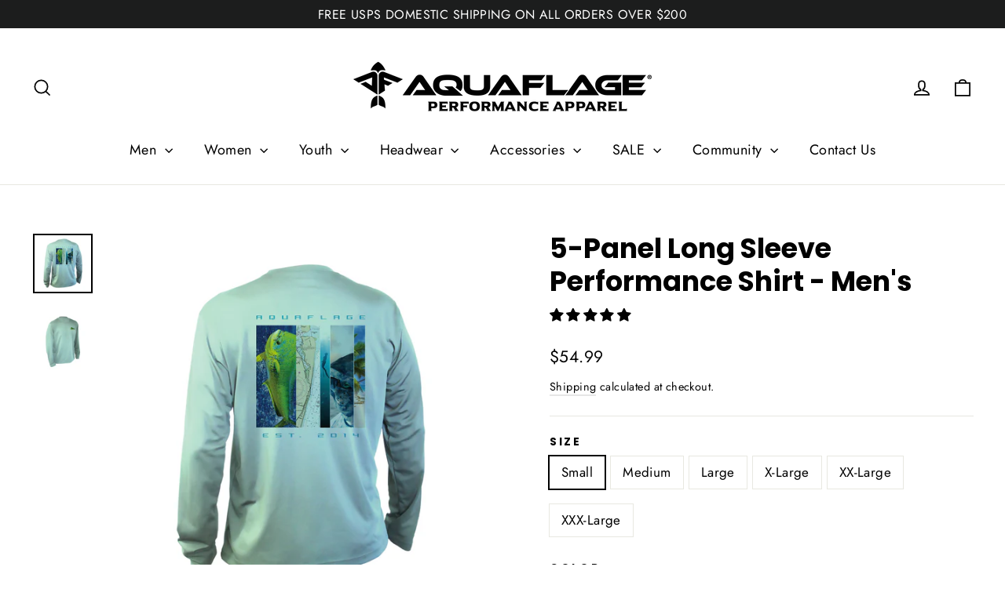

--- FILE ---
content_type: text/html; charset=utf-8
request_url: https://www.aquaflage.com/products/5-panel-mens-long-sleeve-performance-shirt
body_size: 203974
content:
<!doctype html>
<html class="no-js" lang="en" dir="ltr">
<head>
  <meta charset="utf-8">
  <meta http-equiv="X-UA-Compatible" content="IE=edge,chrome=1">
  <meta name="viewport" content="width=device-width,initial-scale=1">
  <meta name="theme-color" content="#111111">
  <link rel="canonical" href="https://www.aquaflage.com/products/5-panel-mens-long-sleeve-performance-shirt">
  <link rel="preconnect" href="https://cdn.shopify.com">
  <link rel="preconnect" href="https://fonts.shopifycdn.com">
  <link rel="dns-prefetch" href="https://productreviews.shopifycdn.com">
  <link rel="dns-prefetch" href="https://ajax.googleapis.com">
  <link rel="dns-prefetch" href="https://maps.googleapis.com">
  <link rel="dns-prefetch" href="https://maps.gstatic.com"><link rel="shortcut icon" href="//www.aquaflage.com/cdn/shop/files/AF_FF_Fish_32x32.png?v=1613748585" type="image/png" /><title>5-Panel Long Sleeve Performance Shirt - Men&#39;s
&ndash; Aquaflage
</title>
<meta name="description" content="The Aquaflage 5-Panel Men&#39;s Long Sleeve Performance Shirt Is lightweight and made from breathable and quick-dry fabrics containing saltwater resistant properties. Wearing this Sun Protection Performance Shirt you&#39;ll stay protected from the sun. Made of UPF 30+ 4 Way Stretch Material, Aquaflage Performance Fishing Shirt"><meta property="og:site_name" content="Aquaflage">
  <meta property="og:url" content="https://www.aquaflage.com/products/5-panel-mens-long-sleeve-performance-shirt">
  <meta property="og:title" content="5-Panel Long Sleeve Performance Shirt - Men&#39;s">
  <meta property="og:type" content="product">
  <meta property="og:description" content="The Aquaflage 5-Panel Men&#39;s Long Sleeve Performance Shirt Is lightweight and made from breathable and quick-dry fabrics containing saltwater resistant properties. Wearing this Sun Protection Performance Shirt you&#39;ll stay protected from the sun. Made of UPF 30+ 4 Way Stretch Material, Aquaflage Performance Fishing Shirt"><meta property="og:image" content="http://www.aquaflage.com/cdn/shop/products/Mens_5Panel_Back.jpg?v=1618493207">
    <meta property="og:image:secure_url" content="https://www.aquaflage.com/cdn/shop/products/Mens_5Panel_Back.jpg?v=1618493207">
    <meta property="og:image:width" content="3000">
    <meta property="og:image:height" content="3000"><meta name="twitter:site" content="@aquaflage">
  <meta name="twitter:card" content="summary_large_image">
  <meta name="twitter:title" content="5-Panel Long Sleeve Performance Shirt - Men's">
  <meta name="twitter:description" content="The Aquaflage 5-Panel Men&#39;s Long Sleeve Performance Shirt Is lightweight and made from breathable and quick-dry fabrics containing saltwater resistant properties. Wearing this Sun Protection Performance Shirt you&#39;ll stay protected from the sun. Made of UPF 30+ 4 Way Stretch Material, Aquaflage Performance Fishing Shirt">
<style data-shopify>@font-face {
  font-family: Poppins;
  font-weight: 700;
  font-style: normal;
  font-display: swap;
  src: url("//www.aquaflage.com/cdn/fonts/poppins/poppins_n7.56758dcf284489feb014a026f3727f2f20a54626.woff2") format("woff2"),
       url("//www.aquaflage.com/cdn/fonts/poppins/poppins_n7.f34f55d9b3d3205d2cd6f64955ff4b36f0cfd8da.woff") format("woff");
}

  @font-face {
  font-family: Jost;
  font-weight: 400;
  font-style: normal;
  font-display: swap;
  src: url("//www.aquaflage.com/cdn/fonts/jost/jost_n4.d47a1b6347ce4a4c9f437608011273009d91f2b7.woff2") format("woff2"),
       url("//www.aquaflage.com/cdn/fonts/jost/jost_n4.791c46290e672b3f85c3d1c651ef2efa3819eadd.woff") format("woff");
}


  @font-face {
  font-family: Jost;
  font-weight: 600;
  font-style: normal;
  font-display: swap;
  src: url("//www.aquaflage.com/cdn/fonts/jost/jost_n6.ec1178db7a7515114a2d84e3dd680832b7af8b99.woff2") format("woff2"),
       url("//www.aquaflage.com/cdn/fonts/jost/jost_n6.b1178bb6bdd3979fef38e103a3816f6980aeaff9.woff") format("woff");
}

  @font-face {
  font-family: Jost;
  font-weight: 400;
  font-style: italic;
  font-display: swap;
  src: url("//www.aquaflage.com/cdn/fonts/jost/jost_i4.b690098389649750ada222b9763d55796c5283a5.woff2") format("woff2"),
       url("//www.aquaflage.com/cdn/fonts/jost/jost_i4.fd766415a47e50b9e391ae7ec04e2ae25e7e28b0.woff") format("woff");
}

  @font-face {
  font-family: Jost;
  font-weight: 600;
  font-style: italic;
  font-display: swap;
  src: url("//www.aquaflage.com/cdn/fonts/jost/jost_i6.9af7e5f39e3a108c08f24047a4276332d9d7b85e.woff2") format("woff2"),
       url("//www.aquaflage.com/cdn/fonts/jost/jost_i6.2bf310262638f998ed206777ce0b9a3b98b6fe92.woff") format("woff");
}

</style><link href="//www.aquaflage.com/cdn/shop/t/17/assets/theme.css?v=44169469721893583381752159400" rel="stylesheet" type="text/css" media="all" />
<style data-shopify>:root {
    --typeHeaderPrimary: Poppins;
    --typeHeaderFallback: sans-serif;
    --typeHeaderSize: 35px;
    --typeHeaderWeight: 700;
    --typeHeaderLineHeight: 1.2;
    --typeHeaderSpacing: 0.0em;

    --typeBasePrimary:Jost;
    --typeBaseFallback:sans-serif;
    --typeBaseSize: 17px;
    --typeBaseWeight: 400;
    --typeBaseLineHeight: 1.6;
    --typeBaseSpacing: 0.025em;

    --iconWeight: 4px;
    --iconLinecaps: miter;
  }

  
.collection-hero__content:before,
  .hero__image-wrapper:before,
  .hero__media:before {
    background-image: linear-gradient(to bottom, rgba(0, 0, 0, 0.0) 0%, rgba(0, 0, 0, 0.0) 40%, rgba(0, 0, 0, 0.62) 100%);
  }

  .skrim__item-content .skrim__overlay:after {
    background-image: linear-gradient(to bottom, rgba(0, 0, 0, 0.0) 30%, rgba(0, 0, 0, 0.62) 100%);
  }

  .placeholder-content {
    background-image: linear-gradient(100deg, #ffffff 40%, #f7f7f7 63%, #ffffff 79%);
  }</style><script>
    document.documentElement.className = document.documentElement.className.replace('no-js', 'js');

    window.theme = window.theme || {};
    theme.routes = {
      home: "/",
      cart: "/cart.js",
      cartPage: "/cart",
      cartAdd: "/cart/add.js",
      cartChange: "/cart/change.js",
      search: "/search"
    };
    theme.strings = {
      soldOut: "Sold Out",
      unavailable: "Unavailable",
      inStockLabel: "In stock, ready to ship",
      stockLabel: "Low stock - [count] items left",
      willNotShipUntil: "Ready to ship [date]",
      willBeInStockAfter: "Back in stock [date]",
      waitingForStock: "Inventory on the way",
      cartSavings: "You're saving [savings]",
      cartEmpty: "Your cart is currently empty.",
      cartTermsConfirmation: "You must agree with the terms and conditions of sales to check out",
      searchCollections: "Collections:",
      searchPages: "Pages:",
      searchArticles: "Articles:"
    };
    theme.settings = {
      dynamicVariantsEnable: true,
      cartType: "page",
      isCustomerTemplate: false,
      moneyFormat: "${{amount}}",
      predictiveSearch: true,
      predictiveSearchType: "product,article,page,collection",
      quickView: true,
      themeName: 'Motion',
      themeVersion: "9.0.0"
    };
  </script>

  <script>window.performance && window.performance.mark && window.performance.mark('shopify.content_for_header.start');</script><meta name="google-site-verification" content="UWYHRTKi84eVZZVYYwssBJbhBoLa6A5Au4d0CniDaLI">
<meta name="google-site-verification" content="Tu4uC3tp3qxijHmvEu-x7-baFE9ELiTCuI47XTjUUoE">
<meta name="google-site-verification" content="EDbSxSI4DzI6lnApxfvmCDNzHcyQ3CKetxA6_AED2BI">
<meta id="shopify-digital-wallet" name="shopify-digital-wallet" content="/8035303476/digital_wallets/dialog">
<meta name="shopify-checkout-api-token" content="3e1753617f169a5e2b765d5cea950a8a">
<link rel="alternate" type="application/json+oembed" href="https://www.aquaflage.com/products/5-panel-mens-long-sleeve-performance-shirt.oembed">
<script async="async" src="/checkouts/internal/preloads.js?locale=en-US"></script>
<link rel="preconnect" href="https://shop.app" crossorigin="anonymous">
<script async="async" src="https://shop.app/checkouts/internal/preloads.js?locale=en-US&shop_id=8035303476" crossorigin="anonymous"></script>
<script id="apple-pay-shop-capabilities" type="application/json">{"shopId":8035303476,"countryCode":"US","currencyCode":"USD","merchantCapabilities":["supports3DS"],"merchantId":"gid:\/\/shopify\/Shop\/8035303476","merchantName":"Aquaflage","requiredBillingContactFields":["postalAddress","email","phone"],"requiredShippingContactFields":["postalAddress","email","phone"],"shippingType":"shipping","supportedNetworks":["visa","masterCard","amex","discover","elo","jcb"],"total":{"type":"pending","label":"Aquaflage","amount":"1.00"},"shopifyPaymentsEnabled":true,"supportsSubscriptions":true}</script>
<script id="shopify-features" type="application/json">{"accessToken":"3e1753617f169a5e2b765d5cea950a8a","betas":["rich-media-storefront-analytics"],"domain":"www.aquaflage.com","predictiveSearch":true,"shopId":8035303476,"locale":"en"}</script>
<script>var Shopify = Shopify || {};
Shopify.shop = "aquaflauge.myshopify.com";
Shopify.locale = "en";
Shopify.currency = {"active":"USD","rate":"1.0"};
Shopify.country = "US";
Shopify.theme = {"name":"Motion - Can Use Mega Menus","id":120943804510,"schema_name":"Motion","schema_version":"9.0.0","theme_store_id":847,"role":"main"};
Shopify.theme.handle = "null";
Shopify.theme.style = {"id":null,"handle":null};
Shopify.cdnHost = "www.aquaflage.com/cdn";
Shopify.routes = Shopify.routes || {};
Shopify.routes.root = "/";</script>
<script type="module">!function(o){(o.Shopify=o.Shopify||{}).modules=!0}(window);</script>
<script>!function(o){function n(){var o=[];function n(){o.push(Array.prototype.slice.apply(arguments))}return n.q=o,n}var t=o.Shopify=o.Shopify||{};t.loadFeatures=n(),t.autoloadFeatures=n()}(window);</script>
<script>
  window.ShopifyPay = window.ShopifyPay || {};
  window.ShopifyPay.apiHost = "shop.app\/pay";
  window.ShopifyPay.redirectState = null;
</script>
<script id="shop-js-analytics" type="application/json">{"pageType":"product"}</script>
<script defer="defer" async type="module" src="//www.aquaflage.com/cdn/shopifycloud/shop-js/modules/v2/client.init-shop-cart-sync_C5BV16lS.en.esm.js"></script>
<script defer="defer" async type="module" src="//www.aquaflage.com/cdn/shopifycloud/shop-js/modules/v2/chunk.common_CygWptCX.esm.js"></script>
<script type="module">
  await import("//www.aquaflage.com/cdn/shopifycloud/shop-js/modules/v2/client.init-shop-cart-sync_C5BV16lS.en.esm.js");
await import("//www.aquaflage.com/cdn/shopifycloud/shop-js/modules/v2/chunk.common_CygWptCX.esm.js");

  window.Shopify.SignInWithShop?.initShopCartSync?.({"fedCMEnabled":true,"windoidEnabled":true});

</script>
<script>
  window.Shopify = window.Shopify || {};
  if (!window.Shopify.featureAssets) window.Shopify.featureAssets = {};
  window.Shopify.featureAssets['shop-js'] = {"shop-cart-sync":["modules/v2/client.shop-cart-sync_ZFArdW7E.en.esm.js","modules/v2/chunk.common_CygWptCX.esm.js"],"init-fed-cm":["modules/v2/client.init-fed-cm_CmiC4vf6.en.esm.js","modules/v2/chunk.common_CygWptCX.esm.js"],"shop-button":["modules/v2/client.shop-button_tlx5R9nI.en.esm.js","modules/v2/chunk.common_CygWptCX.esm.js"],"shop-cash-offers":["modules/v2/client.shop-cash-offers_DOA2yAJr.en.esm.js","modules/v2/chunk.common_CygWptCX.esm.js","modules/v2/chunk.modal_D71HUcav.esm.js"],"init-windoid":["modules/v2/client.init-windoid_sURxWdc1.en.esm.js","modules/v2/chunk.common_CygWptCX.esm.js"],"shop-toast-manager":["modules/v2/client.shop-toast-manager_ClPi3nE9.en.esm.js","modules/v2/chunk.common_CygWptCX.esm.js"],"init-shop-email-lookup-coordinator":["modules/v2/client.init-shop-email-lookup-coordinator_B8hsDcYM.en.esm.js","modules/v2/chunk.common_CygWptCX.esm.js"],"init-shop-cart-sync":["modules/v2/client.init-shop-cart-sync_C5BV16lS.en.esm.js","modules/v2/chunk.common_CygWptCX.esm.js"],"avatar":["modules/v2/client.avatar_BTnouDA3.en.esm.js"],"pay-button":["modules/v2/client.pay-button_FdsNuTd3.en.esm.js","modules/v2/chunk.common_CygWptCX.esm.js"],"init-customer-accounts":["modules/v2/client.init-customer-accounts_DxDtT_ad.en.esm.js","modules/v2/client.shop-login-button_C5VAVYt1.en.esm.js","modules/v2/chunk.common_CygWptCX.esm.js","modules/v2/chunk.modal_D71HUcav.esm.js"],"init-shop-for-new-customer-accounts":["modules/v2/client.init-shop-for-new-customer-accounts_ChsxoAhi.en.esm.js","modules/v2/client.shop-login-button_C5VAVYt1.en.esm.js","modules/v2/chunk.common_CygWptCX.esm.js","modules/v2/chunk.modal_D71HUcav.esm.js"],"shop-login-button":["modules/v2/client.shop-login-button_C5VAVYt1.en.esm.js","modules/v2/chunk.common_CygWptCX.esm.js","modules/v2/chunk.modal_D71HUcav.esm.js"],"init-customer-accounts-sign-up":["modules/v2/client.init-customer-accounts-sign-up_CPSyQ0Tj.en.esm.js","modules/v2/client.shop-login-button_C5VAVYt1.en.esm.js","modules/v2/chunk.common_CygWptCX.esm.js","modules/v2/chunk.modal_D71HUcav.esm.js"],"shop-follow-button":["modules/v2/client.shop-follow-button_Cva4Ekp9.en.esm.js","modules/v2/chunk.common_CygWptCX.esm.js","modules/v2/chunk.modal_D71HUcav.esm.js"],"checkout-modal":["modules/v2/client.checkout-modal_BPM8l0SH.en.esm.js","modules/v2/chunk.common_CygWptCX.esm.js","modules/v2/chunk.modal_D71HUcav.esm.js"],"lead-capture":["modules/v2/client.lead-capture_Bi8yE_yS.en.esm.js","modules/v2/chunk.common_CygWptCX.esm.js","modules/v2/chunk.modal_D71HUcav.esm.js"],"shop-login":["modules/v2/client.shop-login_D6lNrXab.en.esm.js","modules/v2/chunk.common_CygWptCX.esm.js","modules/v2/chunk.modal_D71HUcav.esm.js"],"payment-terms":["modules/v2/client.payment-terms_CZxnsJam.en.esm.js","modules/v2/chunk.common_CygWptCX.esm.js","modules/v2/chunk.modal_D71HUcav.esm.js"]};
</script>
<script>(function() {
  var isLoaded = false;
  function asyncLoad() {
    if (isLoaded) return;
    isLoaded = true;
    var urls = ["https:\/\/instafeed.nfcube.com\/cdn\/070a3570ef1bd8405898b663fe941198.js?shop=aquaflauge.myshopify.com","https:\/\/search-us3.omegacommerce.com\/instant\/initjs?ID=402701e0-83a4-4b66-bce0-d5da624cd0c4\u0026shop=aquaflauge.myshopify.com"];
    for (var i = 0; i < urls.length; i++) {
      var s = document.createElement('script');
      s.type = 'text/javascript';
      s.async = true;
      s.src = urls[i];
      var x = document.getElementsByTagName('script')[0];
      x.parentNode.insertBefore(s, x);
    }
  };
  if(window.attachEvent) {
    window.attachEvent('onload', asyncLoad);
  } else {
    window.addEventListener('load', asyncLoad, false);
  }
})();</script>
<script id="__st">var __st={"a":8035303476,"offset":-18000,"reqid":"bc595c59-5ff0-4d52-b59c-dee41f319cc3-1768720104","pageurl":"www.aquaflage.com\/products\/5-panel-mens-long-sleeve-performance-shirt","u":"1047cd2ebead","p":"product","rtyp":"product","rid":6554565345374};</script>
<script>window.ShopifyPaypalV4VisibilityTracking = true;</script>
<script id="captcha-bootstrap">!function(){'use strict';const t='contact',e='account',n='new_comment',o=[[t,t],['blogs',n],['comments',n],[t,'customer']],c=[[e,'customer_login'],[e,'guest_login'],[e,'recover_customer_password'],[e,'create_customer']],r=t=>t.map((([t,e])=>`form[action*='/${t}']:not([data-nocaptcha='true']) input[name='form_type'][value='${e}']`)).join(','),a=t=>()=>t?[...document.querySelectorAll(t)].map((t=>t.form)):[];function s(){const t=[...o],e=r(t);return a(e)}const i='password',u='form_key',d=['recaptcha-v3-token','g-recaptcha-response','h-captcha-response',i],f=()=>{try{return window.sessionStorage}catch{return}},m='__shopify_v',_=t=>t.elements[u];function p(t,e,n=!1){try{const o=window.sessionStorage,c=JSON.parse(o.getItem(e)),{data:r}=function(t){const{data:e,action:n}=t;return t[m]||n?{data:e,action:n}:{data:t,action:n}}(c);for(const[e,n]of Object.entries(r))t.elements[e]&&(t.elements[e].value=n);n&&o.removeItem(e)}catch(o){console.error('form repopulation failed',{error:o})}}const l='form_type',E='cptcha';function T(t){t.dataset[E]=!0}const w=window,h=w.document,L='Shopify',v='ce_forms',y='captcha';let A=!1;((t,e)=>{const n=(g='f06e6c50-85a8-45c8-87d0-21a2b65856fe',I='https://cdn.shopify.com/shopifycloud/storefront-forms-hcaptcha/ce_storefront_forms_captcha_hcaptcha.v1.5.2.iife.js',D={infoText:'Protected by hCaptcha',privacyText:'Privacy',termsText:'Terms'},(t,e,n)=>{const o=w[L][v],c=o.bindForm;if(c)return c(t,g,e,D).then(n);var r;o.q.push([[t,g,e,D],n]),r=I,A||(h.body.append(Object.assign(h.createElement('script'),{id:'captcha-provider',async:!0,src:r})),A=!0)});var g,I,D;w[L]=w[L]||{},w[L][v]=w[L][v]||{},w[L][v].q=[],w[L][y]=w[L][y]||{},w[L][y].protect=function(t,e){n(t,void 0,e),T(t)},Object.freeze(w[L][y]),function(t,e,n,w,h,L){const[v,y,A,g]=function(t,e,n){const i=e?o:[],u=t?c:[],d=[...i,...u],f=r(d),m=r(i),_=r(d.filter((([t,e])=>n.includes(e))));return[a(f),a(m),a(_),s()]}(w,h,L),I=t=>{const e=t.target;return e instanceof HTMLFormElement?e:e&&e.form},D=t=>v().includes(t);t.addEventListener('submit',(t=>{const e=I(t);if(!e)return;const n=D(e)&&!e.dataset.hcaptchaBound&&!e.dataset.recaptchaBound,o=_(e),c=g().includes(e)&&(!o||!o.value);(n||c)&&t.preventDefault(),c&&!n&&(function(t){try{if(!f())return;!function(t){const e=f();if(!e)return;const n=_(t);if(!n)return;const o=n.value;o&&e.removeItem(o)}(t);const e=Array.from(Array(32),(()=>Math.random().toString(36)[2])).join('');!function(t,e){_(t)||t.append(Object.assign(document.createElement('input'),{type:'hidden',name:u})),t.elements[u].value=e}(t,e),function(t,e){const n=f();if(!n)return;const o=[...t.querySelectorAll(`input[type='${i}']`)].map((({name:t})=>t)),c=[...d,...o],r={};for(const[a,s]of new FormData(t).entries())c.includes(a)||(r[a]=s);n.setItem(e,JSON.stringify({[m]:1,action:t.action,data:r}))}(t,e)}catch(e){console.error('failed to persist form',e)}}(e),e.submit())}));const S=(t,e)=>{t&&!t.dataset[E]&&(n(t,e.some((e=>e===t))),T(t))};for(const o of['focusin','change'])t.addEventListener(o,(t=>{const e=I(t);D(e)&&S(e,y())}));const B=e.get('form_key'),M=e.get(l),P=B&&M;t.addEventListener('DOMContentLoaded',(()=>{const t=y();if(P)for(const e of t)e.elements[l].value===M&&p(e,B);[...new Set([...A(),...v().filter((t=>'true'===t.dataset.shopifyCaptcha))])].forEach((e=>S(e,t)))}))}(h,new URLSearchParams(w.location.search),n,t,e,['guest_login'])})(!0,!0)}();</script>
<script integrity="sha256-4kQ18oKyAcykRKYeNunJcIwy7WH5gtpwJnB7kiuLZ1E=" data-source-attribution="shopify.loadfeatures" defer="defer" src="//www.aquaflage.com/cdn/shopifycloud/storefront/assets/storefront/load_feature-a0a9edcb.js" crossorigin="anonymous"></script>
<script crossorigin="anonymous" defer="defer" src="//www.aquaflage.com/cdn/shopifycloud/storefront/assets/shopify_pay/storefront-65b4c6d7.js?v=20250812"></script>
<script data-source-attribution="shopify.dynamic_checkout.dynamic.init">var Shopify=Shopify||{};Shopify.PaymentButton=Shopify.PaymentButton||{isStorefrontPortableWallets:!0,init:function(){window.Shopify.PaymentButton.init=function(){};var t=document.createElement("script");t.src="https://www.aquaflage.com/cdn/shopifycloud/portable-wallets/latest/portable-wallets.en.js",t.type="module",document.head.appendChild(t)}};
</script>
<script data-source-attribution="shopify.dynamic_checkout.buyer_consent">
  function portableWalletsHideBuyerConsent(e){var t=document.getElementById("shopify-buyer-consent"),n=document.getElementById("shopify-subscription-policy-button");t&&n&&(t.classList.add("hidden"),t.setAttribute("aria-hidden","true"),n.removeEventListener("click",e))}function portableWalletsShowBuyerConsent(e){var t=document.getElementById("shopify-buyer-consent"),n=document.getElementById("shopify-subscription-policy-button");t&&n&&(t.classList.remove("hidden"),t.removeAttribute("aria-hidden"),n.addEventListener("click",e))}window.Shopify?.PaymentButton&&(window.Shopify.PaymentButton.hideBuyerConsent=portableWalletsHideBuyerConsent,window.Shopify.PaymentButton.showBuyerConsent=portableWalletsShowBuyerConsent);
</script>
<script data-source-attribution="shopify.dynamic_checkout.cart.bootstrap">document.addEventListener("DOMContentLoaded",(function(){function t(){return document.querySelector("shopify-accelerated-checkout-cart, shopify-accelerated-checkout")}if(t())Shopify.PaymentButton.init();else{new MutationObserver((function(e,n){t()&&(Shopify.PaymentButton.init(),n.disconnect())})).observe(document.body,{childList:!0,subtree:!0})}}));
</script>
<link id="shopify-accelerated-checkout-styles" rel="stylesheet" media="screen" href="https://www.aquaflage.com/cdn/shopifycloud/portable-wallets/latest/accelerated-checkout-backwards-compat.css" crossorigin="anonymous">
<style id="shopify-accelerated-checkout-cart">
        #shopify-buyer-consent {
  margin-top: 1em;
  display: inline-block;
  width: 100%;
}

#shopify-buyer-consent.hidden {
  display: none;
}

#shopify-subscription-policy-button {
  background: none;
  border: none;
  padding: 0;
  text-decoration: underline;
  font-size: inherit;
  cursor: pointer;
}

#shopify-subscription-policy-button::before {
  box-shadow: none;
}

      </style>

<script>window.performance && window.performance.mark && window.performance.mark('shopify.content_for_header.end');</script>

  <script src="//www.aquaflage.com/cdn/shop/t/17/assets/vendor-scripts-v14.js" defer="defer"></script><link rel="stylesheet" href="//www.aquaflage.com/cdn/shop/t/17/assets/country-flags.css"><script src="//www.aquaflage.com/cdn/shop/t/17/assets/theme.js?v=81320018453374880851658866381" defer="defer"></script><script>ccPops=window.ccPops||{};ccPops.sizeChart=ccPops.sizeChart||{};ccPops.sizeChart.collections=[80577724468,164251435102,163954622558,265875325022,162722316382,162722447454,163393437790];ccPops.sizeChart.tags=["long sleeve","Long Sleeve Performance","Long Sleeve Performance Shirt","mens","performance","Performance Shirt","Salt Water"];ccPops.sizeChart.vendors="AQUAFLAGE";ccPops.sizeChart.myTypes="Long Sleeve Performance Shirt";</script>
<!-- Start of Judge.me Core -->
<link rel="dns-prefetch" href="https://cdn.judge.me/">
<script data-cfasync='false' class='jdgm-settings-script'>window.jdgmSettings={"pagination":5,"disable_web_reviews":false,"badge_no_review_text":"No reviews","badge_n_reviews_text":"{{ n }} review/reviews","hide_badge_preview_if_no_reviews":true,"badge_hide_text":false,"enforce_center_preview_badge":false,"widget_title":"Customer Reviews","widget_open_form_text":"Write a review","widget_close_form_text":"Cancel review","widget_refresh_page_text":"Refresh page","widget_summary_text":"Based on {{ number_of_reviews }} review/reviews","widget_no_review_text":"Be the first to write a review","widget_name_field_text":"Display name","widget_verified_name_field_text":"Verified Name (public)","widget_name_placeholder_text":"Display name","widget_required_field_error_text":"This field is required.","widget_email_field_text":"Email address","widget_verified_email_field_text":"Verified Email (private, can not be edited)","widget_email_placeholder_text":"Your email address","widget_email_field_error_text":"Please enter a valid email address.","widget_rating_field_text":"Rating","widget_review_title_field_text":"Review Title","widget_review_title_placeholder_text":"Give your review a title","widget_review_body_field_text":"Review content","widget_review_body_placeholder_text":"Start writing here...","widget_pictures_field_text":"Picture/Video (optional)","widget_submit_review_text":"Submit Review","widget_submit_verified_review_text":"Submit Verified Review","widget_submit_success_msg_with_auto_publish":"Thank you! Please refresh the page in a few moments to see your review. You can remove or edit your review by logging into \u003ca href='https://judge.me/login' target='_blank' rel='nofollow noopener'\u003eJudge.me\u003c/a\u003e","widget_submit_success_msg_no_auto_publish":"Thank you! Your review will be published as soon as it is approved by the shop admin. You can remove or edit your review by logging into \u003ca href='https://judge.me/login' target='_blank' rel='nofollow noopener'\u003eJudge.me\u003c/a\u003e","widget_show_default_reviews_out_of_total_text":"Showing {{ n_reviews_shown }} out of {{ n_reviews }} reviews.","widget_show_all_link_text":"Show all","widget_show_less_link_text":"Show less","widget_author_said_text":"{{ reviewer_name }} said:","widget_days_text":"{{ n }} days ago","widget_weeks_text":"{{ n }} week/weeks ago","widget_months_text":"{{ n }} month/months ago","widget_years_text":"{{ n }} year/years ago","widget_yesterday_text":"Yesterday","widget_today_text":"Today","widget_replied_text":"\u003e\u003e {{ shop_name }} replied:","widget_read_more_text":"Read more","widget_reviewer_name_as_initial":"","widget_rating_filter_color":"#fbcd0a","widget_rating_filter_see_all_text":"See all reviews","widget_sorting_most_recent_text":"Most Recent","widget_sorting_highest_rating_text":"Highest Rating","widget_sorting_lowest_rating_text":"Lowest Rating","widget_sorting_with_pictures_text":"Only Pictures","widget_sorting_most_helpful_text":"Most Helpful","widget_open_question_form_text":"Ask a question","widget_reviews_subtab_text":"Reviews","widget_questions_subtab_text":"Questions","widget_question_label_text":"Question","widget_answer_label_text":"Answer","widget_question_placeholder_text":"Write your question here","widget_submit_question_text":"Submit Question","widget_question_submit_success_text":"Thank you for your question! We will notify you once it gets answered.","verified_badge_text":"Verified","verified_badge_bg_color":"","verified_badge_text_color":"","verified_badge_placement":"left-of-reviewer-name","widget_review_max_height":"","widget_hide_border":false,"widget_social_share":false,"widget_thumb":false,"widget_review_location_show":false,"widget_location_format":"","all_reviews_include_out_of_store_products":true,"all_reviews_out_of_store_text":"(out of store)","all_reviews_pagination":100,"all_reviews_product_name_prefix_text":"about","enable_review_pictures":false,"enable_question_anwser":false,"widget_theme":"default","review_date_format":"mm/dd/yyyy","default_sort_method":"most-recent","widget_product_reviews_subtab_text":"Product Reviews","widget_shop_reviews_subtab_text":"Shop Reviews","widget_other_products_reviews_text":"Reviews for other products","widget_store_reviews_subtab_text":"Store reviews","widget_no_store_reviews_text":"This store hasn't received any reviews yet","widget_web_restriction_product_reviews_text":"This product hasn't received any reviews yet","widget_no_items_text":"No items found","widget_show_more_text":"Show more","widget_write_a_store_review_text":"Write a Store Review","widget_other_languages_heading":"Reviews in Other Languages","widget_translate_review_text":"Translate review to {{ language }}","widget_translating_review_text":"Translating...","widget_show_original_translation_text":"Show original ({{ language }})","widget_translate_review_failed_text":"Review couldn't be translated.","widget_translate_review_retry_text":"Retry","widget_translate_review_try_again_later_text":"Try again later","show_product_url_for_grouped_product":false,"widget_sorting_pictures_first_text":"Pictures First","show_pictures_on_all_rev_page_mobile":false,"show_pictures_on_all_rev_page_desktop":false,"floating_tab_hide_mobile_install_preference":false,"floating_tab_button_name":"★ Reviews","floating_tab_title":"Let customers speak for us","floating_tab_button_color":"","floating_tab_button_background_color":"","floating_tab_url":"","floating_tab_url_enabled":false,"floating_tab_tab_style":"text","all_reviews_text_badge_text":"Customers rate us {{ shop.metafields.judgeme.all_reviews_rating | round: 1 }}/5 based on {{ shop.metafields.judgeme.all_reviews_count }} reviews.","all_reviews_text_badge_text_branded_style":"{{ shop.metafields.judgeme.all_reviews_rating | round: 1 }} out of 5 stars based on {{ shop.metafields.judgeme.all_reviews_count }} reviews","is_all_reviews_text_badge_a_link":false,"show_stars_for_all_reviews_text_badge":false,"all_reviews_text_badge_url":"","all_reviews_text_style":"text","all_reviews_text_color_style":"judgeme_brand_color","all_reviews_text_color":"#108474","all_reviews_text_show_jm_brand":true,"featured_carousel_show_header":true,"featured_carousel_title":"Let customers speak for us","testimonials_carousel_title":"Customers are saying","videos_carousel_title":"Real customer stories","cards_carousel_title":"Customers are saying","featured_carousel_count_text":"from {{ n }} reviews","featured_carousel_add_link_to_all_reviews_page":false,"featured_carousel_url":"","featured_carousel_show_images":true,"featured_carousel_autoslide_interval":5,"featured_carousel_arrows_on_the_sides":false,"featured_carousel_height":250,"featured_carousel_width":80,"featured_carousel_image_size":0,"featured_carousel_image_height":250,"featured_carousel_arrow_color":"#eeeeee","verified_count_badge_style":"vintage","verified_count_badge_orientation":"horizontal","verified_count_badge_color_style":"judgeme_brand_color","verified_count_badge_color":"#108474","is_verified_count_badge_a_link":false,"verified_count_badge_url":"","verified_count_badge_show_jm_brand":true,"widget_rating_preset_default":5,"widget_first_sub_tab":"product-reviews","widget_show_histogram":true,"widget_histogram_use_custom_color":false,"widget_pagination_use_custom_color":false,"widget_star_use_custom_color":false,"widget_verified_badge_use_custom_color":false,"widget_write_review_use_custom_color":false,"picture_reminder_submit_button":"Upload Pictures","enable_review_videos":false,"mute_video_by_default":false,"widget_sorting_videos_first_text":"Videos First","widget_review_pending_text":"Pending","featured_carousel_items_for_large_screen":3,"social_share_options_order":"Facebook,Twitter","remove_microdata_snippet":true,"disable_json_ld":false,"enable_json_ld_products":false,"preview_badge_show_question_text":false,"preview_badge_no_question_text":"No questions","preview_badge_n_question_text":"{{ number_of_questions }} question/questions","qa_badge_show_icon":false,"qa_badge_position":"same-row","remove_judgeme_branding":false,"widget_add_search_bar":false,"widget_search_bar_placeholder":"Search","widget_sorting_verified_only_text":"Verified only","featured_carousel_theme":"default","featured_carousel_show_rating":true,"featured_carousel_show_title":true,"featured_carousel_show_body":true,"featured_carousel_show_date":false,"featured_carousel_show_reviewer":true,"featured_carousel_show_product":false,"featured_carousel_header_background_color":"#108474","featured_carousel_header_text_color":"#ffffff","featured_carousel_name_product_separator":"reviewed","featured_carousel_full_star_background":"#108474","featured_carousel_empty_star_background":"#dadada","featured_carousel_vertical_theme_background":"#f9fafb","featured_carousel_verified_badge_enable":false,"featured_carousel_verified_badge_color":"#108474","featured_carousel_border_style":"round","featured_carousel_review_line_length_limit":3,"featured_carousel_more_reviews_button_text":"Read more reviews","featured_carousel_view_product_button_text":"View product","all_reviews_page_load_reviews_on":"scroll","all_reviews_page_load_more_text":"Load More Reviews","disable_fb_tab_reviews":false,"enable_ajax_cdn_cache":false,"widget_public_name_text":"displayed publicly like","default_reviewer_name":"John Smith","default_reviewer_name_has_non_latin":true,"widget_reviewer_anonymous":"Anonymous","medals_widget_title":"Judge.me Review Medals","medals_widget_background_color":"#f9fafb","medals_widget_position":"footer_all_pages","medals_widget_border_color":"#f9fafb","medals_widget_verified_text_position":"left","medals_widget_use_monochromatic_version":false,"medals_widget_elements_color":"#108474","show_reviewer_avatar":true,"widget_invalid_yt_video_url_error_text":"Not a YouTube video URL","widget_max_length_field_error_text":"Please enter no more than {0} characters.","widget_show_country_flag":false,"widget_show_collected_via_shop_app":true,"widget_verified_by_shop_badge_style":"light","widget_verified_by_shop_text":"Verified by Shop","widget_show_photo_gallery":false,"widget_load_with_code_splitting":true,"widget_ugc_install_preference":false,"widget_ugc_title":"Made by us, Shared by you","widget_ugc_subtitle":"Tag us to see your picture featured in our page","widget_ugc_arrows_color":"#ffffff","widget_ugc_primary_button_text":"Buy Now","widget_ugc_primary_button_background_color":"#108474","widget_ugc_primary_button_text_color":"#ffffff","widget_ugc_primary_button_border_width":"0","widget_ugc_primary_button_border_style":"none","widget_ugc_primary_button_border_color":"#108474","widget_ugc_primary_button_border_radius":"25","widget_ugc_secondary_button_text":"Load More","widget_ugc_secondary_button_background_color":"#ffffff","widget_ugc_secondary_button_text_color":"#108474","widget_ugc_secondary_button_border_width":"2","widget_ugc_secondary_button_border_style":"solid","widget_ugc_secondary_button_border_color":"#108474","widget_ugc_secondary_button_border_radius":"25","widget_ugc_reviews_button_text":"View Reviews","widget_ugc_reviews_button_background_color":"#ffffff","widget_ugc_reviews_button_text_color":"#108474","widget_ugc_reviews_button_border_width":"2","widget_ugc_reviews_button_border_style":"solid","widget_ugc_reviews_button_border_color":"#108474","widget_ugc_reviews_button_border_radius":"25","widget_ugc_reviews_button_link_to":"judgeme-reviews-page","widget_ugc_show_post_date":true,"widget_ugc_max_width":"800","widget_rating_metafield_value_type":true,"widget_primary_color":"#108474","widget_enable_secondary_color":false,"widget_secondary_color":"#edf5f5","widget_summary_average_rating_text":"{{ average_rating }} out of 5","widget_media_grid_title":"Customer photos \u0026 videos","widget_media_grid_see_more_text":"See more","widget_round_style":false,"widget_show_product_medals":true,"widget_verified_by_judgeme_text":"Verified by Judge.me","widget_show_store_medals":true,"widget_verified_by_judgeme_text_in_store_medals":"Verified by Judge.me","widget_media_field_exceed_quantity_message":"Sorry, we can only accept {{ max_media }} for one review.","widget_media_field_exceed_limit_message":"{{ file_name }} is too large, please select a {{ media_type }} less than {{ size_limit }}MB.","widget_review_submitted_text":"Review Submitted!","widget_question_submitted_text":"Question Submitted!","widget_close_form_text_question":"Cancel","widget_write_your_answer_here_text":"Write your answer here","widget_enabled_branded_link":true,"widget_show_collected_by_judgeme":false,"widget_reviewer_name_color":"","widget_write_review_text_color":"","widget_write_review_bg_color":"","widget_collected_by_judgeme_text":"collected by Judge.me","widget_pagination_type":"standard","widget_load_more_text":"Load More","widget_load_more_color":"#108474","widget_full_review_text":"Full Review","widget_read_more_reviews_text":"Read More Reviews","widget_read_questions_text":"Read Questions","widget_questions_and_answers_text":"Questions \u0026 Answers","widget_verified_by_text":"Verified by","widget_verified_text":"Verified","widget_number_of_reviews_text":"{{ number_of_reviews }} reviews","widget_back_button_text":"Back","widget_next_button_text":"Next","widget_custom_forms_filter_button":"Filters","custom_forms_style":"vertical","widget_show_review_information":false,"how_reviews_are_collected":"How reviews are collected?","widget_show_review_keywords":false,"widget_gdpr_statement":"How we use your data: We'll only contact you about the review you left, and only if necessary. By submitting your review, you agree to Judge.me's \u003ca href='https://judge.me/terms' target='_blank' rel='nofollow noopener'\u003eterms\u003c/a\u003e, \u003ca href='https://judge.me/privacy' target='_blank' rel='nofollow noopener'\u003eprivacy\u003c/a\u003e and \u003ca href='https://judge.me/content-policy' target='_blank' rel='nofollow noopener'\u003econtent\u003c/a\u003e policies.","widget_multilingual_sorting_enabled":false,"widget_translate_review_content_enabled":false,"widget_translate_review_content_method":"manual","popup_widget_review_selection":"automatically_with_pictures","popup_widget_round_border_style":true,"popup_widget_show_title":true,"popup_widget_show_body":true,"popup_widget_show_reviewer":false,"popup_widget_show_product":true,"popup_widget_show_pictures":true,"popup_widget_use_review_picture":true,"popup_widget_show_on_home_page":true,"popup_widget_show_on_product_page":true,"popup_widget_show_on_collection_page":true,"popup_widget_show_on_cart_page":true,"popup_widget_position":"bottom_left","popup_widget_first_review_delay":5,"popup_widget_duration":5,"popup_widget_interval":5,"popup_widget_review_count":5,"popup_widget_hide_on_mobile":true,"review_snippet_widget_round_border_style":true,"review_snippet_widget_card_color":"#FFFFFF","review_snippet_widget_slider_arrows_background_color":"#FFFFFF","review_snippet_widget_slider_arrows_color":"#000000","review_snippet_widget_star_color":"#108474","show_product_variant":false,"all_reviews_product_variant_label_text":"Variant: ","widget_show_verified_branding":false,"widget_ai_summary_title":"Customers say","widget_ai_summary_disclaimer":"AI-powered review summary based on recent customer reviews","widget_show_ai_summary":false,"widget_show_ai_summary_bg":false,"widget_show_review_title_input":true,"redirect_reviewers_invited_via_email":"review_widget","request_store_review_after_product_review":false,"request_review_other_products_in_order":false,"review_form_color_scheme":"default","review_form_corner_style":"square","review_form_star_color":{},"review_form_text_color":"#333333","review_form_background_color":"#ffffff","review_form_field_background_color":"#fafafa","review_form_button_color":{},"review_form_button_text_color":"#ffffff","review_form_modal_overlay_color":"#000000","review_content_screen_title_text":"How would you rate this product?","review_content_introduction_text":"We would love it if you would share a bit about your experience.","store_review_form_title_text":"How would you rate this store?","store_review_form_introduction_text":"We would love it if you would share a bit about your experience.","show_review_guidance_text":true,"one_star_review_guidance_text":"Poor","five_star_review_guidance_text":"Great","customer_information_screen_title_text":"About you","customer_information_introduction_text":"Please tell us more about you.","custom_questions_screen_title_text":"Your experience in more detail","custom_questions_introduction_text":"Here are a few questions to help us understand more about your experience.","review_submitted_screen_title_text":"Thanks for your review!","review_submitted_screen_thank_you_text":"We are processing it and it will appear on the store soon.","review_submitted_screen_email_verification_text":"Please confirm your email by clicking the link we just sent you. This helps us keep reviews authentic.","review_submitted_request_store_review_text":"Would you like to share your experience of shopping with us?","review_submitted_review_other_products_text":"Would you like to review these products?","store_review_screen_title_text":"Would you like to share your experience of shopping with us?","store_review_introduction_text":"We value your feedback and use it to improve. Please share any thoughts or suggestions you have.","reviewer_media_screen_title_picture_text":"Share a picture","reviewer_media_introduction_picture_text":"Upload a photo to support your review.","reviewer_media_screen_title_video_text":"Share a video","reviewer_media_introduction_video_text":"Upload a video to support your review.","reviewer_media_screen_title_picture_or_video_text":"Share a picture or video","reviewer_media_introduction_picture_or_video_text":"Upload a photo or video to support your review.","reviewer_media_youtube_url_text":"Paste your Youtube URL here","advanced_settings_next_step_button_text":"Next","advanced_settings_close_review_button_text":"Close","modal_write_review_flow":false,"write_review_flow_required_text":"Required","write_review_flow_privacy_message_text":"We respect your privacy.","write_review_flow_anonymous_text":"Post review as anonymous","write_review_flow_visibility_text":"This won't be visible to other customers.","write_review_flow_multiple_selection_help_text":"Select as many as you like","write_review_flow_single_selection_help_text":"Select one option","write_review_flow_required_field_error_text":"This field is required","write_review_flow_invalid_email_error_text":"Please enter a valid email address","write_review_flow_max_length_error_text":"Max. {{ max_length }} characters.","write_review_flow_media_upload_text":"\u003cb\u003eClick to upload\u003c/b\u003e or drag and drop","write_review_flow_gdpr_statement":"We'll only contact you about your review if necessary. By submitting your review, you agree to our \u003ca href='https://judge.me/terms' target='_blank' rel='nofollow noopener'\u003eterms and conditions\u003c/a\u003e and \u003ca href='https://judge.me/privacy' target='_blank' rel='nofollow noopener'\u003eprivacy policy\u003c/a\u003e.","rating_only_reviews_enabled":false,"show_negative_reviews_help_screen":false,"new_review_flow_help_screen_rating_threshold":3,"negative_review_resolution_screen_title_text":"Tell us more","negative_review_resolution_text":"Your experience matters to us. If there were issues with your purchase, we're here to help. Feel free to reach out to us, we'd love the opportunity to make things right.","negative_review_resolution_button_text":"Contact us","negative_review_resolution_proceed_with_review_text":"Leave a review","negative_review_resolution_subject":"Issue with purchase from {{ shop_name }}.{{ order_name }}","preview_badge_collection_page_install_status":false,"widget_review_custom_css":"","preview_badge_custom_css":"","preview_badge_stars_count":"5-stars","featured_carousel_custom_css":"","floating_tab_custom_css":"","all_reviews_widget_custom_css":"","medals_widget_custom_css":"","verified_badge_custom_css":"","all_reviews_text_custom_css":"","transparency_badges_collected_via_store_invite":false,"transparency_badges_from_another_provider":false,"transparency_badges_collected_from_store_visitor":false,"transparency_badges_collected_by_verified_review_provider":false,"transparency_badges_earned_reward":false,"transparency_badges_collected_via_store_invite_text":"Review collected via store invitation","transparency_badges_from_another_provider_text":"Review collected from another provider","transparency_badges_collected_from_store_visitor_text":"Review collected from a store visitor","transparency_badges_written_in_google_text":"Review written in Google","transparency_badges_written_in_etsy_text":"Review written in Etsy","transparency_badges_written_in_shop_app_text":"Review written in Shop App","transparency_badges_earned_reward_text":"Review earned a reward for future purchase","product_review_widget_per_page":10,"widget_store_review_label_text":"Review about the store","checkout_comment_extension_title_on_product_page":"Customer Comments","checkout_comment_extension_num_latest_comment_show":5,"checkout_comment_extension_format":"name_and_timestamp","checkout_comment_customer_name":"last_initial","checkout_comment_comment_notification":true,"preview_badge_collection_page_install_preference":true,"preview_badge_home_page_install_preference":false,"preview_badge_product_page_install_preference":true,"review_widget_install_preference":"","review_carousel_install_preference":false,"floating_reviews_tab_install_preference":"none","verified_reviews_count_badge_install_preference":false,"all_reviews_text_install_preference":false,"review_widget_best_location":true,"judgeme_medals_install_preference":false,"review_widget_revamp_enabled":false,"review_widget_qna_enabled":false,"review_widget_header_theme":"minimal","review_widget_widget_title_enabled":true,"review_widget_header_text_size":"medium","review_widget_header_text_weight":"regular","review_widget_average_rating_style":"compact","review_widget_bar_chart_enabled":true,"review_widget_bar_chart_type":"numbers","review_widget_bar_chart_style":"standard","review_widget_expanded_media_gallery_enabled":false,"review_widget_reviews_section_theme":"standard","review_widget_image_style":"thumbnails","review_widget_review_image_ratio":"square","review_widget_stars_size":"medium","review_widget_verified_badge":"standard_text","review_widget_review_title_text_size":"medium","review_widget_review_text_size":"medium","review_widget_review_text_length":"medium","review_widget_number_of_columns_desktop":3,"review_widget_carousel_transition_speed":5,"review_widget_custom_questions_answers_display":"always","review_widget_button_text_color":"#FFFFFF","review_widget_text_color":"#000000","review_widget_lighter_text_color":"#7B7B7B","review_widget_corner_styling":"soft","review_widget_review_word_singular":"review","review_widget_review_word_plural":"reviews","review_widget_voting_label":"Helpful?","review_widget_shop_reply_label":"Reply from {{ shop_name }}:","review_widget_filters_title":"Filters","qna_widget_question_word_singular":"Question","qna_widget_question_word_plural":"Questions","qna_widget_answer_reply_label":"Answer from {{ answerer_name }}:","qna_content_screen_title_text":"Ask a question about this product","qna_widget_question_required_field_error_text":"Please enter your question.","qna_widget_flow_gdpr_statement":"We'll only contact you about your question if necessary. By submitting your question, you agree to our \u003ca href='https://judge.me/terms' target='_blank' rel='nofollow noopener'\u003eterms and conditions\u003c/a\u003e and \u003ca href='https://judge.me/privacy' target='_blank' rel='nofollow noopener'\u003eprivacy policy\u003c/a\u003e.","qna_widget_question_submitted_text":"Thanks for your question!","qna_widget_close_form_text_question":"Close","qna_widget_question_submit_success_text":"We’ll notify you by email when your question is answered.","all_reviews_widget_v2025_enabled":false,"all_reviews_widget_v2025_header_theme":"default","all_reviews_widget_v2025_widget_title_enabled":true,"all_reviews_widget_v2025_header_text_size":"medium","all_reviews_widget_v2025_header_text_weight":"regular","all_reviews_widget_v2025_average_rating_style":"compact","all_reviews_widget_v2025_bar_chart_enabled":true,"all_reviews_widget_v2025_bar_chart_type":"numbers","all_reviews_widget_v2025_bar_chart_style":"standard","all_reviews_widget_v2025_expanded_media_gallery_enabled":false,"all_reviews_widget_v2025_show_store_medals":true,"all_reviews_widget_v2025_show_photo_gallery":true,"all_reviews_widget_v2025_show_review_keywords":false,"all_reviews_widget_v2025_show_ai_summary":false,"all_reviews_widget_v2025_show_ai_summary_bg":false,"all_reviews_widget_v2025_add_search_bar":false,"all_reviews_widget_v2025_default_sort_method":"most-recent","all_reviews_widget_v2025_reviews_per_page":10,"all_reviews_widget_v2025_reviews_section_theme":"default","all_reviews_widget_v2025_image_style":"thumbnails","all_reviews_widget_v2025_review_image_ratio":"square","all_reviews_widget_v2025_stars_size":"medium","all_reviews_widget_v2025_verified_badge":"bold_badge","all_reviews_widget_v2025_review_title_text_size":"medium","all_reviews_widget_v2025_review_text_size":"medium","all_reviews_widget_v2025_review_text_length":"medium","all_reviews_widget_v2025_number_of_columns_desktop":3,"all_reviews_widget_v2025_carousel_transition_speed":5,"all_reviews_widget_v2025_custom_questions_answers_display":"always","all_reviews_widget_v2025_show_product_variant":false,"all_reviews_widget_v2025_show_reviewer_avatar":true,"all_reviews_widget_v2025_reviewer_name_as_initial":"","all_reviews_widget_v2025_review_location_show":false,"all_reviews_widget_v2025_location_format":"","all_reviews_widget_v2025_show_country_flag":false,"all_reviews_widget_v2025_verified_by_shop_badge_style":"light","all_reviews_widget_v2025_social_share":false,"all_reviews_widget_v2025_social_share_options_order":"Facebook,Twitter,LinkedIn,Pinterest","all_reviews_widget_v2025_pagination_type":"standard","all_reviews_widget_v2025_button_text_color":"#FFFFFF","all_reviews_widget_v2025_text_color":"#000000","all_reviews_widget_v2025_lighter_text_color":"#7B7B7B","all_reviews_widget_v2025_corner_styling":"soft","all_reviews_widget_v2025_title":"Customer reviews","all_reviews_widget_v2025_ai_summary_title":"Customers say about this store","all_reviews_widget_v2025_no_review_text":"Be the first to write a review","platform":"shopify","branding_url":"https://app.judge.me/reviews/stores/www.aquaflage.com","branding_text":"Powered by Judge.me","locale":"en","reply_name":"Aquaflage","widget_version":"2.1","footer":true,"autopublish":true,"review_dates":true,"enable_custom_form":false,"shop_use_review_site":true,"shop_locale":"en","enable_multi_locales_translations":false,"show_review_title_input":true,"review_verification_email_status":"always","can_be_branded":true,"reply_name_text":"Aquaflage"};</script> <style class='jdgm-settings-style'>.jdgm-xx{left:0}.jdgm-histogram .jdgm-histogram__bar-content{background:#fbcd0a}.jdgm-histogram .jdgm-histogram__bar:after{background:#fbcd0a}.jdgm-prev-badge[data-average-rating='0.00']{display:none !important}.jdgm-author-all-initials{display:none !important}.jdgm-author-last-initial{display:none !important}.jdgm-rev-widg__title{visibility:hidden}.jdgm-rev-widg__summary-text{visibility:hidden}.jdgm-prev-badge__text{visibility:hidden}.jdgm-rev__replier:before{content:'Aquaflage'}.jdgm-rev__prod-link-prefix:before{content:'about'}.jdgm-rev__variant-label:before{content:'Variant: '}.jdgm-rev__out-of-store-text:before{content:'(out of store)'}@media only screen and (min-width: 768px){.jdgm-rev__pics .jdgm-rev_all-rev-page-picture-separator,.jdgm-rev__pics .jdgm-rev__product-picture{display:none}}@media only screen and (max-width: 768px){.jdgm-rev__pics .jdgm-rev_all-rev-page-picture-separator,.jdgm-rev__pics .jdgm-rev__product-picture{display:none}}.jdgm-preview-badge[data-template="index"]{display:none !important}.jdgm-verified-count-badget[data-from-snippet="true"]{display:none !important}.jdgm-carousel-wrapper[data-from-snippet="true"]{display:none !important}.jdgm-all-reviews-text[data-from-snippet="true"]{display:none !important}.jdgm-medals-section[data-from-snippet="true"]{display:none !important}.jdgm-ugc-media-wrapper[data-from-snippet="true"]{display:none !important}.jdgm-rev__transparency-badge[data-badge-type="review_collected_via_store_invitation"]{display:none !important}.jdgm-rev__transparency-badge[data-badge-type="review_collected_from_another_provider"]{display:none !important}.jdgm-rev__transparency-badge[data-badge-type="review_collected_from_store_visitor"]{display:none !important}.jdgm-rev__transparency-badge[data-badge-type="review_written_in_etsy"]{display:none !important}.jdgm-rev__transparency-badge[data-badge-type="review_written_in_google_business"]{display:none !important}.jdgm-rev__transparency-badge[data-badge-type="review_written_in_shop_app"]{display:none !important}.jdgm-rev__transparency-badge[data-badge-type="review_earned_for_future_purchase"]{display:none !important}
</style> <style class='jdgm-settings-style'></style>

  
  
  
  <style class='jdgm-miracle-styles'>
  @-webkit-keyframes jdgm-spin{0%{-webkit-transform:rotate(0deg);-ms-transform:rotate(0deg);transform:rotate(0deg)}100%{-webkit-transform:rotate(359deg);-ms-transform:rotate(359deg);transform:rotate(359deg)}}@keyframes jdgm-spin{0%{-webkit-transform:rotate(0deg);-ms-transform:rotate(0deg);transform:rotate(0deg)}100%{-webkit-transform:rotate(359deg);-ms-transform:rotate(359deg);transform:rotate(359deg)}}@font-face{font-family:'JudgemeStar';src:url("[data-uri]") format("woff");font-weight:normal;font-style:normal}.jdgm-star{font-family:'JudgemeStar';display:inline !important;text-decoration:none !important;padding:0 4px 0 0 !important;margin:0 !important;font-weight:bold;opacity:1;-webkit-font-smoothing:antialiased;-moz-osx-font-smoothing:grayscale}.jdgm-star:hover{opacity:1}.jdgm-star:last-of-type{padding:0 !important}.jdgm-star.jdgm--on:before{content:"\e000"}.jdgm-star.jdgm--off:before{content:"\e001"}.jdgm-star.jdgm--half:before{content:"\e002"}.jdgm-widget *{margin:0;line-height:1.4;-webkit-box-sizing:border-box;-moz-box-sizing:border-box;box-sizing:border-box;-webkit-overflow-scrolling:touch}.jdgm-hidden{display:none !important;visibility:hidden !important}.jdgm-temp-hidden{display:none}.jdgm-spinner{width:40px;height:40px;margin:auto;border-radius:50%;border-top:2px solid #eee;border-right:2px solid #eee;border-bottom:2px solid #eee;border-left:2px solid #ccc;-webkit-animation:jdgm-spin 0.8s infinite linear;animation:jdgm-spin 0.8s infinite linear}.jdgm-prev-badge{display:block !important}

</style>


  
  
   


<script data-cfasync='false' class='jdgm-script'>
!function(e){window.jdgm=window.jdgm||{},jdgm.CDN_HOST="https://cdn.judge.me/",
jdgm.docReady=function(d){(e.attachEvent?"complete"===e.readyState:"loading"!==e.readyState)?
setTimeout(d,0):e.addEventListener("DOMContentLoaded",d)},jdgm.loadCSS=function(d,t,o,s){
!o&&jdgm.loadCSS.requestedUrls.indexOf(d)>=0||(jdgm.loadCSS.requestedUrls.push(d),
(s=e.createElement("link")).rel="stylesheet",s.class="jdgm-stylesheet",s.media="nope!",
s.href=d,s.onload=function(){this.media="all",t&&setTimeout(t)},e.body.appendChild(s))},
jdgm.loadCSS.requestedUrls=[],jdgm.loadJS=function(e,d){var t=new XMLHttpRequest;
t.onreadystatechange=function(){4===t.readyState&&(Function(t.response)(),d&&d(t.response))},
t.open("GET",e),t.send()},jdgm.docReady((function(){(window.jdgmLoadCSS||e.querySelectorAll(
".jdgm-widget, .jdgm-all-reviews-page").length>0)&&(jdgmSettings.widget_load_with_code_splitting?
parseFloat(jdgmSettings.widget_version)>=3?jdgm.loadCSS(jdgm.CDN_HOST+"widget_v3/base.css"):
jdgm.loadCSS(jdgm.CDN_HOST+"widget/base.css"):jdgm.loadCSS(jdgm.CDN_HOST+"shopify_v2.css"),
jdgm.loadJS(jdgm.CDN_HOST+"loader.js"))}))}(document);
</script>

<noscript><link rel="stylesheet" type="text/css" media="all" href="https://cdn.judge.me/shopify_v2.css"></noscript>
<!-- End of Judge.me Core -->


<div id='popper_app'>

<script>window.popper_ga = (type, event, category, action, label, value) => {return false;}</script>
<script>var PopperAnglerfox={variables:{shop: 'aquaflauge.myshopify.com',app_url:'https://popup.anglerfox.com'}};    
    
    PopperAnglerfox.variables.cartObj = {"note":null,"attributes":{},"original_total_price":0,"total_price":0,"total_discount":0,"total_weight":0.0,"item_count":0,"items":[],"requires_shipping":false,"currency":"USD","items_subtotal_price":0,"cart_level_discount_applications":[],"checkout_charge_amount":0};
    function ifPopupMatchUrl(configUrl){
        let currentUrl = new URL(window.location.href);
        switch (configUrl) {
            case 'All Pages':
                return true;
                break;
            case 'Home Page Only':
                return currentUrl.pathname == '/';
                break;
            case 'All Product Page':
                return currentUrl.pathname.startsWith('/products');
                break;
            case 'All Collection Page':
                return currentUrl.pathname.startsWith('/collections') && !currentUrl.pathname.includes('/product');
                break;
            default:
                return ifSpecificPageUrl(configUrl)
                break;
        }
    }
    function ifSpecificPageUrl(configUrl){
        let currentUrl = new URL(window.location.href);
        if (!/^(?:f|ht)tps?\:\/\//.test(configUrl)) {
            configUrl = 'https://' + configUrl;
        }
        let url = new URL(configUrl);
        return url.host+url.pathname == currentUrl.host+currentUrl.pathname;
    }
    function getCookie(cname) {
        let name = cname + '=';
        let decodedCookie = decodeURIComponent(document.cookie);
        let ca = decodedCookie.split(';');
        for(let i = 0; i <ca.length; i++) {
            let c = ca[i];
            while (c.charAt(0) == ' ') {
                c = c.substring(1);
            }
            if (c.indexOf(name) == 0) {
                return c.substring(name.length, c.length);
            }
        }
        return null;
    }function checkCustomerTags(check,tags){
        if(!check) return true;
        let customerTags = null; 
        if(!customerTags) return false;
        return tags.some(r=> customerTags.includes(r))
    }
    function checkCartDiscount(check){
        if(check==1) return true;
        let discount_code = getCookie('discount_code');
        let cartObj = PopperAnglerfox.variables.cartObj;
        if(cartObj.cart_level_discount_applications.length>0 || cartObj.total_discount>0 || discount_code){
            if(check==2)return true;
        }
        return false;
    }
    function checkCartAmount(condition,amount){
        if(amount==0)return true;
        let cartObj = PopperAnglerfox.variables.cartObj;
        if(condition=='shorter' && (cartObj.total_price/100)<amount){
            return true;
        }
        if(condition=='greater' && (cartObj.total_price/100)>amount){
            return true;
        }
        return false;
    }
    function checkDateBetween(dates){
        if(!dates || dates.length==0) return true;
        let from = (new Date(dates[0]));//.setHours(0,0,0,0);//.getTime();
        let to   = (new Date(dates[1]));//.getTime();
        let check = (new Date());//.getTime();
        if(check >= from && check <= to){
            return true
        }
    }
    function checkMobileOrDesktop(plateform){
        const widnowWidth = window.innerWidth;
        if(((widnowWidth<700 && plateform=='mobile') || (widnowWidth>700 && plateform=='desktop')) || plateform=='both'){
            return true;
        }
        return false;
    }
    function checkProductCollection(isActive, type, name){
        if(!isActive)return true;
        if(type=='collection'){
            let collectionObj = ''.split('/');
            return collectionObj.includes(name.name)
        }
        if(type=='product'){
            let cartObj = PopperAnglerfox.variables.cartObj;
            return cartObj.items.some(r=> name.id.includes(r.product_id))
        }
        return false;
    }

    function checkNewUser(configuration,id){
       if(typeof configuration.showToNewUsersOnly == 'undefined' || !configuration.showToNewUsersOnly ||
          ((typeof ShopifyAnalytics != "undefined" && typeof ShopifyAnalytics.meta.page.customerId == 'undefined') || localStorage.getItem("popup_"+id) == null))
         return true;

        return false;
    }

    PopperAnglerfox.variables.haveToShowPopup = false;
    PopperAnglerfox.variables.popper_popup_json = [{"id":2244,"shop_id":2289,"status":0,"popup_json":"{\"isAppEnable\":1,\"popupType\":\"Popup\",\"themeName\":\"actionPop\",\"basicInfo\":{\"input\":{\"name\":\"Gift Card\",\"description\":\"Gift Card\"}},\"trigger\":{\"description\":\"Choose the popup trigger above dropdown, you will be able to customize trigger selector.\",\"input\":{\"type\":\"Pageload\",\"element\":null}},\"customize\":{\"description\":\"Choose the popup design from above dropdown, you will be able to customize text, colors and other things in next step.\",\"input\":{\"topTitle\":\"SITEWIDE SALE!\",\"topTitleColor\":\"#560101\",\"title\":\"\\ud83c\\udf89 2025 is here, and so are the savings! \\ud83c\\udf89\",\"titleColor\":\"#000000\",\"description\":\"Enjoy 25% OFF sitewide on our entire collection for a limited time! <br> <br>USE CODE: NYE25<\\/br>\",\"descriptionColor\":\"#000000\",\"linkText\":\"SHOP HERE!\",\"linkColor\":\"#ffffff\",\"linkBackgroundColor\":\"#009da8\",\"boxBackgroundColor\":\"#ffffff\",\"position\":\"Center Center\",\"backgroundImage\":\"data:image\\/png;base64,iVBORw0KGgoAAAANSUhEUgAABIcAAAGUCAMAAACY1bI7AAAAIGNIUk0AAHomAACAhAAA+gAAAIDoAAB1MAAA6mAAADqYAAAXcJy6UTwAAAGqUExURefPqurTreLCncqrgcGaUauKQ+C\\/muXKpefNp8+xiNKqXN25beXEfejLjNS2j9i+mOPFoOnTtejVue3ZuefPseXLreXHouHGrN\\/BpeC8l965lNy2kcCfde3l0vHt5NzTxsx5GX6MGvz8\\/LOllM\\/Es8C4p5eXmoWFh3p4fG9rcU1fXEJSTzZCRDBMalhsZ5GRk56eoaSlp6usrg4jRwcSMyYxOxYuUwsJDH6Tj2mBfLCytMnKy8TFx83O0LW3ub\\/[base64]\\/\\/\\/5pzIJEAAAABYktHRI0bDOLVAAAAB3RJTUUH6AweER03GcD+tgAAgABJREFUeNrM\\/YdDW9e67gtLsq0pF5CmNKckis1NjGlGFNlgUMfU2CA3vGMR08sC903irJWcE++dvc\\/9\\/u5vvG2MMSWBSbLWPnfS1CVI9PPzPm8Lhf7MEQ5HLl2+og717XI05MTgCF+9dv3G9Rs3OjpudNyQ4\\/qNS+q4erWzMx6PJEJuMnXWYyaTXshNJZNJdTqlDpefSk7g4fI5L4k3cVNyy7Drqrum4P5wVTj42J661G16PvXAngu\\/irra86yLw+rp4SWoq103FE7SS4KHCHmuh68OnzCMr4dfKJwJWw+D1yVdOJqfly\\/h1w4vG39z8yu3PeD58YXg3wAeF+6BD4N3Uy\\/WU4+Nt4Vrwq76ReBmnoc35r+bS3+iZAr\\/TPCLxOCBvFCMXx2dh4vUX4dOw3OEw\\/BaXbhZLOSpc\\/T8+JpiIfgl3CRcHYuF8BeKwV8Vf311Gg83eMQc+u44vkcHn\\/WsG8HFPv8R6Vfx1e19J+aoy9XJdFp9hfB2vsO\\/qzqZTvODqCcNuV4aDoefwks7cLXvq6fFK\\/i2\\/BJ8dZYvT6cTeK3nq8dQt0+rZ04nmg\\/1cPAdvsFTmMvV68h4TiQBT+fBibTvZ\\/jKSEKd9j0\\/EklkMupEIhJJq5v7cETwwJfry+UZOvxMRB9R9RmNqod21Defj0Q0mqVHcaJfO7KZbDb71VtFI9mEOdPV3dHRkejQxw383tPT041H158\\/\\/hSEnKuXmUFXLqvPqyH1v0\\/M8a9dvw4YAhJ1CIVuXLc5pP4nC5\\/5sEnFAPgfO0zvUbph2Avcgd466v9xehOH4VtK3tTqreUyh\\/D9aqiQpIcNyRtVkBPkFSApxM\\/sIhzU\\/8YeYoIeIkk4g4cP0+0YBvAmxXerIMjFR+L3IV8WDiKJXrJwiN77hjqMLP36XP3szBOPOYYscxGm+KL4r+TijdQfJBaG50hZ\\/A57+GCEUOAK\\/DGBJvwBqErBnzIFp9WH4ozCE5A+BJRB2OBTq48kwwk4qH5V9b9BDN5AMcYGXo8Ycryki\\/dw6UcMgOM5xCGfKUDnXPzL4+MlhR4OcEz9oQBDcMeYDyDyQk5aPaHCh4IS0oQ4JKfVnXygBxw+PZQHHHM8H8\\/iNSGEFV7ruY4CT0g4FEsnHHWNugWwADkBhCH2AJTgQw4nESMOpRFXxFYnwr+dA+hRz6zIEgEQ4dOnCUN0sU8gQvgk0ng3ZJLjI4HoIxFlBkUAUQ5+ReFeIfWkimfRCD2gBxyCG579kQAMRdLnQqhLfdB3\\/oh3pNWbO4r4iQqLejqRRPHueBfe6OtHd8vHH4dQrLMXIMQHnLhyCf53iiWuAYaChyKT5lBU\\/[base64]\\/[base64]\\/BkIQDKSvq4XevVh\\/2gbEH\\/ktMN4L3A7yhKHZRD5cU+BAYlAhwkXX4RvX4XuZBvaTEORCuuZpizKGQxSH7LR8K8Rsf3pQi1hAA+g6GOhqi+CAsZeB1CVSEiEgWzwrqPPnbWJEfR0bMIYkSw\\/gnYWmpXkYYYjBRiEn1zibJA68PlE4M2YN\\/[base64]\\/FK3iZxHIaOH4vQVl4gsccMEZ5GrBkRd3V+h0F\\/WQ+FwOHG198plLYUuWycvqf8eV40egngMPtRxDfUQh2VO7LwnoPcivf8JWK7mS+AdiLd2ddAi71GX3tr6noZDIZId\\/K8kBl1u4F3tGr8krDDiGkPJ40fRXHH1k8rze0iEsEaTl7QOicroN9FQob8oqQWBkmDKw0AqbHNIix\\/8XTxzKWkql4Qi4jpMfwLmUJIDVRdxIy9IIBWLeRjAAXZACMT8mHhIooIAOWG4HRIP74RqFb+rJ1JPn2KDUN0KYy8IZoE9RCGQTQobDnDIBd3iYlSm\\/leAABHYhBxQd\\/Y99IcsKNHh0xkP\\/1hAKvgRgwdTjxuC+AWtoBCLGLB3RBBhyKYelzkEPEJBBc8VY83k+x6rKzCWAFMAtHQsRDd2JO6CNzxwCHiDGk1Rg7ADQgkjNT\\/DEVkClVgGEQcc8iHUAj0EXAIq8YEYSkPAlQZgZSAmg0gsm9E3gXsn1PkE\\/KJAHI7U4JwK+0ALKU1EYIlgXJaNqkcCyKj4r70Qyp4rlFr1kNZEYBAlSA1F0H1BfQQ6Q5GoJw4gip\\/9eaYe+iMcynb22gyS09fw27Wr2cg10kPXCUR45tq1awF7KMChJr+E\\/s2XNysZOawiYjpOaw8wF7UI304COC2N9FkOYZBDWp\\/AzUndyFOT6WqCOi\\/kUZREvop+ueTJ4OsGh4YEXTjALAy5wsIt\\/H098qQBVmBvJQU2dpDIhg68i+mCWBhjMlCJYbiLJxe7zC8KUNVfgsRPOPgi8G\\/[base64]\\/ndc4KrvOEEIMXQvYQzH0L\\/ndavslYhHr9BP9o060gH+Rz\\/a34bC0gpErNuZcSqQxh0Dj8HNpQwXeEqSl3ICQIQjwOa\\/JakYquSysLEmj\\/s8TOaTN8DAZNPTUbkgAQS4F\\/P5WjAhgDWs3LIzxCxkx9FKNyGJDjcJDEilymaXJ8CncsKeddroc7OQUAFRxJYTZQxZNLsZpHoIJgt0wQSSGCCLZReYz\\/sm1HIrBuz8JFjSKz5T+QGUCcFJP54TE0Qa3EFCLzo3XjkM+iyPQUw6HWwpB4E4DgUJkTnPYpfRLjL0gnQYDiUXGM2ocOkKSjlOXO2lSQmwRIYeACGk0rdGVTpA3Db8BAilN5zDwUgom5GkSKcGTAec5rTQLWEXo\\/cArpxxZFgilrlXk8LUmSjCBMqKHIjF6ML4aNZC6sXpKOGWoBWchsILUWIQxFMEL1BHys3Qykc2mmywgxaF09isQgps5ToTOcEwGp7t6OsCpVp\\/dDCF1dHRe0hxqG5d1d0WySkqZI3hl\\/[base64]\\/Io759ho5j0EFyIDIL4jOMvxRZWRMShkOJBIpH2NYkyHigouJByakA\\/[base64]\\/cZ3U9rTdXWOC2t9KPcFjwghheaQqdxpftt7SVeQESZOmJfJkV2Y7qMDOsiiKWUSIy+bYzZJ\\/4e4DEiei05KnU6KQ03PsoeSTRySuqIUxVLwyjzJFArOvJhYRXIWHyWGCbMkhoopkElQrUN\\/[base64]\\/RBDKYtVPWj0Dip+gHRRpxhBere6ZtjiEDxTpMkEZECXe1UOZe1M8pITRjQ5+k6MgQiPI+uqOOiEHcKtIpPVQd0AMqUsuyKFQ0rt58+YtnykkGKJIrKMjRi8M1RF86OOysYcway+Rg9ukLuy3E0USJh+VMpYHpnRMkh5r7JJi55iHi9nsArMCgyPSB\\/[base64]\\/uD1zmJ70AhwIhW8xxuV5AKVKsJMr6UkbkUSCJ1UIcnmHhIeTKvRim6fGWMSgbAg6FRQ9lSA9F4OboKdH9ElybQNFYGguHFHnEAyIZBpkzCs18ys9DZox8M\\/WPODhFToKkUAaqkbDcAIhs66EoekiKPQmGU4JMaRFDoJKaaxwdBJB60kRXgEMOcAh0EGohRFG8Ox7rkKDsBmXviUMYmikQNeuhnnQq6ThxJ5tQryQel5LHblsMXVwPuTcBQ7du3QxC6DowMdYRVod6g4dvXLMYBDe83MscAjmE9lCbQpqmQ\\/8vn9L+Lb+pXdISoRSbsZQ3JhcmUC8k5ktS+7Vo1FIKngUDkMAypJoSea5rgcgViDS9cM+gSpcXGbKK0eXKazB3dSlq0hfo00qTGbXj2hwiASnpKvz1YzYXRVihHkpKshAT7kpdqoelcNgDi5iw44eEQ0RrqB\\/wXCw\\/[base64]\\/ERvnzZQAgopN4OQCE4bqZuIICsw4Rl0YRD6TITg9C7rfm5+P0sMRKWKpNNnSSPV+zrlFRR47vYS0qRkHaaufSITqkXGaLCIEmhE6pMrj1QZEj\\/27PaEOAEe0xCGlVhCXmS2uYJ\\/[base64]\\/liqKH1PsMQjHgV0IirqgVmCVamz4ydEFXV6B0Grgk7hDVSWPyvTPCBUSEoohiQCIclfc5IsaKyrqTtxSHbqZuwv+4jnpp0EwCJML66+44U+iieshJIYTgAdOAGsjLKzkW64gJgwREl4Nmdm8gLNNvX+sd2VyfqKt05PKk\\/kffTXJ+K0wmE6XKWYWYoh15DHqzkrWChX2GUJiYdkUPYZiS0qDwXJc6s8hC8qiouY2ESwqIOGJyk0FTih7NIkjbw+WQi\\/JQxlzXwsgzOovyb2LCk\\/DRIWpY7iVUpPDU5RjXZTB5bkg6OMBo9vAcN4hBlRC928naRq8ZLghRZg1fbBIR5PghDs4ANJibT7qihuBcjB0i7AVT\\/+mRQfBJyXptVWPeDMM7pAhEbzouwywZ95xhrNRHTWBYo4hutG7DQJDEDM4QbQAb0mMYjHHLh\\/qNqfqRIykSQA51lGWwgsmPQVeHDxkyKAMCrmAGny3ptOZQGjUTAgfzZR61kClqULUQyCGwfDws\\/0hDVt6XVL2f5qw8NpqBGwRJ\\/[base64]\\/[base64]\\/D7oJcJOUxgWkEJaB\\/EVeMAPJWA6Yw4b1V0KRHFoKBUONRlE3YmbEkbdBHxAI5GKzpReywCJOm0QXYxDThK1EBSuYRFlDCgkELrJCKKj84p19F69amXL2lVTN7eje6byzryrtGHNbzXuxqI2LyMr+D2NySumSCosUKNYyMoShbmdHP+3tWp\\/xMvxpKxIvF8rJU\\/iRVc7utoMshwnzRDqtvCEQ9g4mqJmf\\/0Lsxdt7ho0m+w\\/mKTl9Z8hJb+IYTuQyYtJAArljtSvAiDihJnn6teN2TMgjA8SiCIP4pCLbcQxc2D4itl5j+qGPPaOwRzCzhmsp44hrZwY6SESPGxRg52U9Bxq8FC6w2NU4NPGQPH0MSwQQ6SK0o4k9\\/uovcyNEQkANzFOloW4l5VjtRDaSJ607\\/v8HA6KJidNaAOqEXjFPaKcPDbRAzMSZCBz6AV+dBhTZo7mkOP6FLfBgwFA7M4PD6sYHcRPDMxnqgeSkkU8qxDlcykRiiiqYKROMcUgiMWySBnsLItE0gns3lCXZTWH4CcRJ4GdH4YzhCes9YaEG0KN47NEgEE2kpSaS3SRICICIYywnjreqSigc2boUt\\/o7rjaS+U5YhDFBUNkK2tVlOxTmkgFR3423tltOUUX1UNJRZpUCv4HhOeOpdCXFgbpA2LBWwkk0P+Dn0ChizV16COpbRupBdKlN1Y\\/u07L60vU3cJsSUNUJc0e9C6XW1rZaqgSpsoZfBekrOjPxFBhz2BIPzu2cXDBttyH+cHCxo7NOLwLaT3E9QLSt+YZDKXAb\\/d0TXfbSM7Tt\\/Y0k6DQ2sYkds+znklxySG12HmchUN+eCFqrY2FfKkrQj2EbCF\\/CDNsIcrTY311CL0e7CXDamuXhCf1Z4S4g49KfkDPqKvDWFiEmkgOMJhRBiQ9nwMTVEfQ3sp2CUoyskAwMlNPmPSpVdVhlUVekUPJeJJFDrNJ+0VaDmEVvSvkohjOi5ErjQ1sPk354FEe3DvmuwRM4Q4f1GsPRhbeHF4hCCQYDEIPEIlJAs3He\\/oYjumBHtTMEcEMfgL\\/EIQe7lGFXBg8BZ6jrFkWb4\\/5MxwXkrU5BC44OttEHXKhI4ZB5EVnMFQzI0GcFpvIkkNUOwTFhyogY2OIf3R3OmEn3ZGAeCwKEEK\\/qJsNGKukWmGIoHArQKKbKfgHJhT3Mr1XewyJLsahBL67YzFhYBBB8AS3+OnUKZe00P\\/zDcihq+eGZa1HTL\\/RWiuorRAulWoyYpKaOsATjCeoWQ0uokjIjXlBDrkhzSFsHw\\/rd7q2iuBd5rG0MgqNWmaNpRTW6bCWYieM\\/[base64]\\/gmY19IJkoM0M5U86moXKwCjdA2xq1EMRyY9Foi39Y04WrW2ucFRHtrlcKKGbyOJRyA7ig2ajXXqWB\\/7o7uqMp+BfIjKrHaWM0KWxjGoKzLojOkq6ZQ7UROpwUt6Vb67wwJA\\/wCFgQDis4jGODVNaAWkC8dMoPoUuX\\/lGUeibXgUhHZYlmnvtwwHOhM1Ptm1SbVrKTMmR10QpLX\\/ccFjX8iV14ojeh1TvyJXOYSoIgGYFcjRQo3i6AjHEtQBgFZkmU7jYc7mxXCSZq0UXWURJz4rMYjF+1Zaug\\/JibQB5Ypjzk2vX3epz1SeRT2GX7SyXvXH8ValkMkbMwpQY9fIaByiElU6c\\/fOJbjF60UnKtlN\\/r3AIZw7B+STVW6PX6qPhgwGY7\\/IMInSHGFAY\\/8RiOP0j7FGZNUojStrzoA+RRx7lrN0QSh\\/[base64]\\/XO0ByRiNgCMj3Eq1pNfMA+h+Bs0ginV4iKE2qMP8ng5zPXVIxFSquQAopecW8WOFtCHsGjNdJhy6+mWGPT0\\/KIQ1i6JITGFmkkHGIJLMV1iPGQG+hE2BkuYQBkKexxWNlMF2NXRTukEDJ3hAsp5OE4c8HlgW4lFDNOwthS6zqCx1yg+7IcsQQp8bGtvVkZQSxhBRK8UkQhFEaTTQXB71p+LgshgJIS\\/JP1yMyVzpp6f0tgcPTwn6GFMIqm14VJqKoXjOkBQwxlgEhUjzyGAP1kPcuIGjF7n2KAQZMpebYRFi2B7mUxaew0GsPQSYxKj2GeIvbVpTRbXMbKPaItA\\/EClR5aU0ljkOzlHE24Y86kb1uIQRoYWl3eqeaagV8nVnPeFJ\\/GqPFB2QKJtBLaNwBFekwS8i5UQcEvkT0QiiImqpYEQ7KMtx2RnBWJR7ybhiMetEupQeymYQQjjfDKMyqH7uhORSKu0QDmKkh5oMou4EW8eAopQVn8GPvpu34mjddF7VILoYhxLWLEjqbgsLgb7VDAI3PBGPd8cVeDovYQWjYCjeEpbZcy5CZs4i\\/sREu7TOS4drmIa1ptxQa9Or9GmkktKrYVDEoZNwyAubKUDUXhbWzaEBT0b6sbiEm0u6Ze6Qq9ETlrvqiiGPoygakmGcdI0qElyu5ca7NHeMHpnDN2zl138uLY142Kqk\\/[base64]\\/Z4Lc6ip0V99xAI6yIUipbgijpJaYAqBEpJibyweah6B1hR4WXoI\\/+nGWEEcF80FtKqt4R72nc0YtaAeStkccs3jymMmqd4mpbtArT5YTxfxGGTQCdNzRk1eSdeTCmpqMfEk5WVqFk2wRuNCPNMfBr9jzBWICM6sw3MD0shzLeUWE\\/Ji1s\\/jMkV0o\\/mF01A4aK9n\\/5qb8ZAj6A2BJMLXAwEjNYtR8RVPQQPEoDfNrfX0j31SGlklIUYd9B7yAONKaPgAvsRofofDM388yctzD5mThmIsT3MIScVdrB6ThtLT2MBKNOG4DN\\/ZSTKFHN1FFpOaarhhjOcO+Z6eUeRjSt1nAtl6CEu0PWnrcIz0yVDpEDpFZHCjUQTlRRReZnQjmY+pMPzfB7JhOAmNdE+aC4ZkrgcqmkiQRFmth7iWmicwJpAwALMMggZGeGRsOwgnfRCH0hFKqunIjTo+gnKoqzlZj5fB\\/ckY6iIdZAVmCkjdPfGb8C6M6QAJiRCoZIyouD4sR3M+69bN3iuGQz1\\/hEPZlpEjNwBE6AbBv7cOJOPU0XlV+KPVEF7eMhE23JRX8mx\\/iK1aF9\\/[base64]\\/[base64]\\/[base64]\\/[base64]\\/IgnbO0EPcUh+Rc1kWROIN6UwZpe1BD2WluSIWU5KITJtOoUoPtlqEO2Ksh9Rtwtj\\/pSI59U6IXbvMLRfSBH\\/1Ihyif4AdKyJjgwgs8l6ETTODLlHVEFlD8CtxsqwFRGc23Ycta1peRsr0vfJiC+kudeVlSvYKbxq2i\\/t0w0UKJSICQEgggRnlqyB9JK+vfUuYhI3axWYOyXPLlAxSSDp9nhL+6chLbwEIcog6zFrispjhkN24zwNxY\\/pXJE0EHaj4LgtTVRIPAqF\\/klwe6Ip\\/ABqZj8OFOAmYxGFnmHcO0RwPGnaGxY9J\\/sV9VEghSmzHKJkW0\\/VB8IktIPjQvtQTyuwhR6wgsqJTPKkoZI1KxIpnCEuoItKnqzxum4\\/hnjGxmsic5vZ6izw84IOMa7yddTn1psGrTpskGEGHr+Bx07wUCGeCaA7FnAxBKOyFcTqIyCEsCNLKJwLBJHTgA4g8x9GaKJ1BoyeLDfaZtGDIoTIjnCYrkZmvAZPAuUEJmG6URXUERpCjFE5Wcygj5ULU6wGSLpO2bWrfrp+2WjhALtBZkEOgh5g\\/HJ1FJTCLY2AGvjAqonQaWl6juoKop1MG6IdxHFAM1RC0w8diaTh1zbTC9\\/JdLhKXUWbGudFxo6P5aOGPphAgCCZngxyC\\/[base64]\\/[base64]\\/7HD1NKHA4gvXcotFnFixjXGW3VjYGiFrlwuRQOILwiGRNvLomheUZvNskRKYmh\\/[base64]\\/[base64]\\/8WyrXUf8bxSAui8OwfLCdL9EmVRFE+C2MrEJ5dJ0HSdOo1l4OzHouwCGOy7rNHEiLQ0YPXdUEYgYRheJQJPGX1ZDU2lh6yOp9169TYjAzKr+5P5bdnZTFoWRK0IZVhR5v1wvTpEers40cHjtacq0QCWqH8B\\/2wC\\/qpZq8cBktGfSckpYIklgSFxX237k9MDg0PHJ3FI\\/c3ZGRseGhocHB8fGJyfydO\\/39fX3016AWjiSvS9RjPUgU0VhFjLdwyqvn8LAzF9P8FNh58gehbasU12GfKhnU+PYCMzkGSUFfz\\/xwIcxL8v6wWDhsBnkosvgKhQ71qoaS3KwlCwyJQzLxFbtTacgHjxXycMqHrzHkGA65uqdMejb4FiGywLmKEbpjeQAsej988EA0KpLGdnoagM8DPiT2QgxlMF9P\\/fY+pu59XU+UoH1lvufomiEIqXCgrCFN2gzx4KR9hMBC1Yg4NQ0MaB4xROVECYrYMg6XP0v6K0MDp50MTbrXBYzEoIiVQsO+cngK3mLmUB7NdNELgeLiTme7dCOZaWztwkHVWLbEtjVOLrt681suHIT\\/VbDp9QYYRLwy48YN9pDDDCRqjA3zBEWe2NrbiyS6mB6id2Osu01cFmcKXQ2oINZBcERxBxxRKGZ3Ynxl+4Z5br0FyBQft5gqLUdM35n3glCSJySeDvPHKp+WNhBO1jAOXDPsEEexNU2Lpbls2sly21nLOggMWOJuUxLOtVa5wiRtane7M6Twc+\\/+mcfU1NTo6N27Y8OD45N3+vvomXgBPURlIZwshG0cXGye5EonHNORIktaRXLEHY\\/roukvjc4PIQmtapc4BOIm5shUWBBAkJ4Hr0nhBkeciQeNaTL46YpMgpFA3M\\/[base64]\\/[base64]\\/pj+khfG84TfVDNyQuuyQMihsCsQ4yEEKBQgGJ5+n0UdsjkEWz89xeYMSHjOXQ1HLte2l\\/[base64]\\/EAyMAi7vxSUVNDJy6IxcYZ7WcGCpurotI7rxCWKcck0jRXyMevlxHjQB5yH1Ygh6mllg4e9Ihr\\/6pjOjgTNbuWdiTAUCNe0Ap5CEoElJH7D9vwQkyjioIedETg51EQm2TPZWkZ9G1TL6NA4IQaVwxPPQKhlTaLLSwuHfG4pE+WT9hwjiGhQUTrIIRBPWZRDikMYphFm4joqk7Eepnhax2eoiqiuscsY1T2dccTQLQzPoK80fcNaq3pZFvfcoBANkXHt8mUdliGJ\\/qgegiN6I6iF4GdcN25YDOL\\/QOQK4f9t3O+Eb1h0cZocHvNmTLrBeR4BTRKTN6tZ+RzWt3YlaR\\/Wm89wyrt\\/Z1y7KxDEqMOcGR68HQ9LA5pLO3Zc3B4UDp31IvmVEFRSxngO2yuAwrK0TEoEXDa4An0bzSPgzFT+vtkAhKbkzBRiB6TQvXuBLyKSUkZTw\\/0uPQlMnE6FkymeEotUBQpS6yr9V8DPsJlxlkpxVaOPIVcIUmiuI\\/XUjlQyUvdqjLJjoRj1jsGjwrwO3+fqaV0tRJPMQGmom\\/Spo7+\\/0K++FfvVV6lUKpb6S+pMsa\\/YV1YfRbiJ+l7KV\\/LV\\/[base64]\\/ooVh3m8T9DdM\\/FkSQpD0ck0Tm6VyYgjIbzAJvQ3zD2k5JkybRs8aSVuM6c4jeWckUz853sWIqPj58V+OnzTGK0cyd5M1ULCYLDz2PG2Hd1oZ\\/i49Sd2QSYLRwkEjqBvWQcaQCItC43K5r0nRKv\\/TN3YcgbMom0ZTmj1wxdV8DSU6BMpoaKqagnIf+3tAeRpsQSQrhZHuUQyFxtKRfDP6p4OUnSYc3lMnVIemyB0kTk9HSsNAHwi8qpMZJ0KR\\/ZSGiukda8UmRp4hHSX2WitVaLV8t4VEtVeFAGqlrS3xpVV1dLQxMjucLhXxefStUKpVa\\/[base64]\\/RQz4X1kOfFb9hyCMupMS7TakgYJDoo5lh7Icy7jTvQ28RlLv+73bQw0d49LdJHjx\\/[base64]\\/[base64]\\/ggKhiGIVS7ZSGbsuyjjD+O97mdnrghW7GxzYK3T1xe3h0atRmz6iB0GgzjkZHR8azuL9UAMHjemjZtSttsjqokirmcDicNBP9iTj2OseQvLGTOPI17AZCvaAectFBT\\/ZPPlxaWF4BZ3paFI76TUa+++abb4bh87vvRkenpgJYIlWk5dP96UePb\\/HmVlemwnL7BQVlnlRCQk7Mo3FnUO2E1lAI93Cgae3KHPyk3WEGL5rmdeA2ey+Mi8m0CQQ3Ro867ff1ra6WV8tlUkNlOooKO5WSXEYfZfwqo1xCGNVq1fzAwGC+gBRCEk0oEk1MIouUNupLhqjZXcqGcPcZ2kMOddPDWEbI9XNinpvIeGk9da\\/SzrAENfxjGVGYpBFPEwLfyExd5EpGSNY7cEuHpi9Kz1gmnSF3GpJk6QSP+LBiMrg2HYFEPZ5JmAb7RMZ6GDnsBHwaR31EYR1QFha0NrvSWFwkJUb6Qt7iAQmvSBeCCKlGUxajpIcoF5\\/BDdLW4EUTpuGajigHZXwBCaJOnHEYv3opsGg+sHbeqlm8TBsNr11njXSj94\\/rIfW\\/boJs70B0dkN3skZ0LAarHM6rWJS9Wa0BjzVZLHBzVzpTrepCl2sMw2L4pnixK5gIikIjVjA2Gvg52kYUjcAlQ1lsl2GdEmYO8aIi6WMTPCb1GESrhkgvLzQYTelZRWTaBEDEXpn+tdxUX2E2t7KwsFafJqwoBn33zZOnz5qPp0+fX7kyonD04oyU\\/vrLPl0eRZ4yrUNDDtFYlRiOG4DfI4wONbbocYUDrd5w9bAha6E999U7ZEb7bFsnoTzRkcEeJKXC3iodZWQRnYDPspJEZb4YLsXLCEMAIhJKtWphYmCwUKsAifJAIcDQBIkiRaJquQ\\/LJA2HaMIQZqTwJC+WdrlQEdnk8jAhB6wkrAlyOfHu6ElEuH0DCIIRmpOhVdCog8IYhSU4ooP6RJQ2OGYaWjfMzA8qGUo7wUb6jIPGkE\\/4ierR91m2sqM2hxIsdjIUXkVkIVBUMmdmL1lGJrxms6YLP6KnfCRw6H1EXdUFXWYUj8W7qGIIyxdVPGo1cMTJww5EYhaV2Knu6ey5evVSby\\/j55r+ESTRZcKQ+tnLFYykhpBDrIdgc8eFOdQy+YP0EA99TRODWAc5X33IWNtnSSbbOzIu18bw2zcZ8pqkU4rGp6l\\/tcOKQlNB9txt4xCNtl4wfDsLczto8juLGBzBKhxiQ5p3eHBNkFl8lKQZiZ4hEXPIKKRYIENPEiilW+1LD6enF+rLy\\/X6Chg+L+5+8xwY9G\\/Pn3+vZNDYdyPfgSy6cvn5039jHD19roD0jbryLoikF4ylF1NTC68m+7jpRVb+UOwlcxll9rQMD6DR2NgED80juPhV2IO1DyEuG\\/IkEY\\/DXT3K5cO2H0cGDNE423CyQRDSh5xUHKoUBUJMKZtDGJtVQQ+NqwitUJDYTEFoYEB9AYzyldJqo5HUeoj6xdintsd9IGEwRcagAf7grCDwnqkmkdwk3buaZmfadzHE0r2u6B3CIjTaP48tYI5hDuT4aR6ckzBN9IEjSmkwn4WP1klZuS1ua83quCtKZYhmXytMBKHaIp\\/GUWOdY0QMabugmtvrUQ8xnlDXRJyIsae7urJEpUjAFwpCR\\/+0wUSCiFpLey+feeBS5176ce2aZRnduC566OpZeshr6e70UA9JDs5oIorLrPFCf7GHrCUu0xgiccLvblf2bZlbcGGk+pf9TpBCoyYOG7U+W4+Ru1MvRodvK\\/2AK8tk1hjucwyLdZXiBL\\/rygoPXRtNI2S9YH9qS1AZbsMhcrm9\\/[base64]\\/oDk1J5HVmmqy9QLo7ooK5qRcjMyPj1PGgF5nJPnkquEYD2JXtzWZpWFjmjrh2WXWb4gQ38BuTHgp7d+ZWpleWljYUhZY2llbuXlGAef7NaKBUaBotIypgJO8IKqoBSVe+R\\/o8ffpvT\\/[base64]\\/robZHHIO07u5oNt7TKWMPewFFVy7jfDM+5FwvY+iSWNTXDIcse+hiHIrFElIHIJ0joIp4NdnFd5Odc8hKH5tDYfGG9MwwfjluixWD\\/ex3VEjWCpzRJinUxiLiCsfRsZGpF1N376RwLbKeOabb8V3uL0FhYW0IClPrp3AomTprmL\\/mqoz2QKPdCfc\\/nL6nKDSvvtT3H16vPH\\/29MpdUxpk8mb3pnM5YAxfd99K2t\\/DRg8I0KDgaL6+dG96ZHAyg7PIXN4WnQKqujQGn4aDJFPJsAm\\/kjRQiHrLeGSi1kOcq\\/dxrBDtU41xiOYmTS4f7woYajRW2x5V4FDZwpMVlhVLbA\\/VJgbGJyoFxSEwq8mpJgxpDg1MFEp92EYGNeQyVp+ax0KhBA25dkMJaiWL8TDFNBVOY6k0jxLKYOmzx+sUTYs91gVJsoz9ISoJykh9EHbU+7hFyMGMWAjWRqf1kMWEY80\\/A9BAixmIIqvMOipfGHoBhUjPQJLMTAzSeoh2suqmej+jBytmtXudiFBcBrTqckAPmcppDMk4G5YN6KHmqCzeooS0HgIrKo4W0VUBUa+mzxVDol7h0LVL1w2FuHrIjHBs4hDtb2inSSJUoR2wh0APdfK4xdjZHPJCFzksDsmbWL\\/NWQ+5dmNI03geFbrFkptT2oweDRjT5x0j5tTo1Nzm6IvR2Yl+Yp6ujpTBsSGapKpHPHIRpKkSwtEY7HKd+XvrlnoPO\\/Ld1J3cvYWleTwARKNrr79TUug+EWjakAgYJMdKU1n1\\/XvB1P60eqgV9WNsoB9b6z1ZjugR0Nk24mor8aOTSdmbyjZPLGT0EEZpUDIN8gf3GPq8HjGEbR\\/III82trbFkMRlpUq11R0SOSS5e0iXgSNdYDVkh2UWiFKsfnwaoO9RVz0MOCJt5KVpFRBxCNgjIimRkGXRvjGHPCs\\/[base64]\\/sALirvWQnhAbaq5MhruH3cmtqakAeYKnmuyiIIToxIvRzc0XL+a2Fu\\/cUW9f8yvRlmo3hKZJ0rTxY75Mmlmt5WipUGApfThYjGAJOxXOhVP5lXsqFFtZmZ9fmV\\/KQXBWX8HISyOITzx8BfgZmVaQUSRq0+Rht6Cph1MPOn3\\/\\/ujgHZhFBrVE1L4BdhumBnGRJDeMUdE0LGdTYRuBCFWUmNVUF4RyCGxpF+eRhHA4EHnTgCZcjApgYg4F4zKxqqvAIcaShhCl7KWysVotjA+MV\\/KT4g1RtgwxBCAaJBBNTBb6JApzHO5qJX+atpP5IZzsiiEWqJ0ErSZzYd4+wIlKHjMyBs3FoWjWYEVI5Ce4YBFbzjA1xgAL0RiiDPEG20hhvplPC4doHDWNz+fBaFDoGIXSIZw3IgxyaPF8hCcLwePAm9xxIFcW0qPLcNEZVRZFPF\\/HXhnNIZMro4qjBA\\/[base64]\\/qMgLzaBpEUTqx\\/3cQwzBHuYwEGtWRM0HPpx61GkliobzsBMcN3jEQmZHKyYZXZ58z7SR8mpsnEjh5loacR9K0mIOD\\/VQkiIxEFD4LUkFPMgh9U9Ru7BM1M8qlDIigiQgw5ispHNltRqUXCviVAsTk3xASAbpMsIQg0hxKF90E3q4GXabUQsHZuxlr6FDM15J7UBiH6M42ORDA2EztGsMdq4lfFfisohDfhCwx+G6RXUaO7wiPk\\/[base64]\\/eKKWbhVcL84ghYNDKyhKAaH5jeWnaQIhRdH\\/lFYZqD1fuoz+UuwiH1DFP4VkmDNM5qJ+VdrbSeFg7GWZZ0g4PHaJRjdxYn0LW9KEeSkEnawhazSiES3nUToaDN4hC+EmaSGqFoJCoVKsUiECrbAtxPAa2NDjTWDSkUFOr5JE\\/qINsAg3SD3XNZC1pL+Sg9RshmpOPKbE0FyDqxjOX9tNnqO6AJweleRq1+j\\/ZhGWkiHyJ0NKUOAOH20\\/[base64]\\/[base64]\\/bWBMkhj9QSlRdliUMRrEqUmUSaQ9oowrKgCBcixSlTH7WHTauIL6PHfIhZ1FopBHooEJIZPUQgIkFEINIkwkw+gwY0D0uhG9dv8AlFDp0ta6eHrIkazUdGB2QWi65y\\/VDknLhMhqu2LD+8AI\\/ojU67bXABsoxDRQxIDk3RwkkNjm4fHGyNBMlji5\\/zozN9x9HZubtbKiwbm5vZnciGfR\\/2DISaE3n0m+nXYoZno83l2ZNeDbSwsloeBWdw9M+sLywAhaZRDgE5VuZBEW2oL6OE5Pu93CuwhVYeqq9c7tXX4jKE2jQdaBTdHe\\/HFljst4\\/piEwfVCttSoZ40j1ziIYHceGQj7uE4J9wGgDLVYwQjCguZSQsU+gBvEyKwTMJlnN+ciI\\/[base64]\\/oG90ur\\/SaOFTGzWjkNe8\\/o\\/z8zo+EMYgu3sMLWY65qTet8YPR6tKIWL1DOmbo\\/O7C5ub40FxE+zYT16DoD41NTo7NjdGeTQ4v7mzP7O1sCdO3d4qHXLsEVeSmZPzGYviHtaNYvCKd15Qn8PYOvuOoZkwCEVkBGFSBABipbEpZ62dM40pcxe5aanJXN\\/liCCEG8FOLTCKAKjaKifC4SwFFRbQ\\/[base64]\\/WHShYNP6QXNJtsUg3eSh6xDWJWBMZUaRn1yN4rlsc4rCMsvY9f2i\\/fYgHf5A\\/[base64]\\/aWCrtOmrpz403xpvD2YIZNSQQexOA5E0jRRUasVGo1itKBohTxgp2LxarULjaxE67atQW12tYXsZKqUJMYmaj4EJmNON88GgpQwLqqkfNeNpPZTAyx0eKG3KFCmbTxdleGcZ\\/XRw\\/GIEAk3KeXnStEp1i1h\\/BOn4tCcgSrMeyuCkRahqRIc6oWuEuKkVGu1RrIH+SXN2LYGYwRWGWfSRsvAQWB1ERzqbtYwhHkXdxKEIkydL\\/nQ2oqmUZSnEi+sDQ6jbGdR0RobBNushwhGuMuu2QRQURXIIe5hDeFhyiOyhC3IoFuvpkDJqfLSrMPOx82qrHvoTh5XItt\\/f+L7HlRVSaE0LlJMhaYrFkE1d1jezczCzozg0F1RCowH8jH4taTZyd3Rqam5k7gA4tLO\\/qNC2PTu2tbs543Mz1hkcspZs8EAS85p5yDX3lMILdmEsyZ3Z+YV6fUPLoRWNIwjNUBEtrUgufvbRyObD2Ucrow\\/HHk0\\/3H746v79Rw\\/HpnOPHj6cncndax4Zyzl8oNk8iyGLRNNjk32KP5xsD\\/keds1gx3yIevLRwXV5YD5toE7xXiAc\\/iokwuprX4oZuQXf8fuAPoifQN4eLGmlbWqFVS2UGgSqxion7qs1FaBNDkyMDygklaH\\/oybdZVYsZsqH1DnSUaCN+rHB3mcfiHZxaD2ECe5M2g8ZE5oOwyH0e8IwgEiMIx9DrzDb3GYrGbRmgPVjZBBPwXeQUlnHow5YIIwj0z30kA\\/O1fshNKAjWPXspyNURp3GrWR4bcaPEEGwLU2dTmQT0aajWQ\\/xSe5Pw0AOBw5lpUYoSqe4mprlUTApbw4sttautKWHxCHiofmaRCSKAl4R7BGy+EOnO3psPdT5BzgUgsGwMmqWQrNO5FDn1SY9dGH4NCmKFrEktUTgZKSEAWbsjxxhN7k\\/NjKzrcTLztbsSHvCjLanEZrUI7ZbPTU6NrKlOLS9uas4pMA2MrazuDnAJd1tORSmdap6OJLHr5qWFPI6NOsFu17Y7XuktFCOBIvGDzEI7WUCESui+2OPtg93Zmd2Zh\\/[base64]\\/6oPTzYQmgVA1EER0lk5rFz29mfvzm3O7iCI5jR12lUzfvUYURwa2z483N2eOTg8PFycHQMO7RyGgkuC2hzmdbkx1nc0Ig0nBRoMqWu9\\/oMcDPdYYnNIlw7p2Aw8IvKJkC9gGkFcNp9Tt8yt3L8\\/n5tHytxTl86vtJYwCofQATd6iCURkujVQD9OwqeF0slknx+TAbCUzJYtq5iOJyaFkDy+I4vKcC2Yz1taYeBQONkHM4U4KCMQGUmkOFQtFKrF0upqEbwitKAL2LnBSTKEDZQMTZSotEgFcAwoJlGTHBoQDsG9jjyqq3ao\\/[base64]\\/j4ydXdkbvfw8GBx8XBfHTsjI3OLiwf7+bDEiQqgbX6hGOfOLA6FZQ0HLrEx8i3Vtw\\/GkArJjBwi5cIgEkEELhGDyIyERVto2h5Lfb99VEZ6aEXyZSSG7jGQUBTlxvshSKShHdj66tCkNPJJQrQOCEuHYo7CkQfz8LGhQ+shGkMkcijU37cKtUCsgNiqXjUwKkPlULVcpGbXUrXCQ19F70BOrFColVRsVqJ+j2IJA7NJugEUMnI\\/x4S6pZJUlQpcQ4JocrKC3RrY0+rTTGkHm18JM9RC5qiIKebxEBDfcMhsJeNlZA6QJk0bEWU1UJpOQxo+5FF1kReDnT\\/CIeYWjn3lcdKJoBxKoIcNEAqZhoyItYsskY6iNcWCiJo+uGwITWxkmOTkM5gNUw+QyEg2LUrd9VQ8nUWVlO2n8dK8uD7L84WigRjM3shBmgedbk6OwVTGLJVeU59rl5ZD56AIvnVYHLreQ5IoWD3UwqGzezBioY5g7VAnPF6c5zFGz2wwc8\\/M1lv1NPK+DYVbnp5bQlsem5smIPe9O7M1NjY7Nze7szM7uzlyNnNG2xcw6m8jI2N3p0ZGZg8Odnd3D\\/YViPYWVQC0e7C3f5jPhPWisqaF9K51cZjyZjJkmxs\\/sOqaj748UqhuUciIoXmdMqMiIviBKftXr3IrD1\\/l1McrSJat5B7mVl7RBVBdrauMgnl7fExUQVNNLtEKkmh6OJ+Rpl2XdBCs6cCd9TgEBEw\\/Ig6Oo8fVrriGA3eVNR2ZImoelEPsUrMiMh5RsVarUQEjdXUozlBeX6RRTYVpRUWXEjtKUPJYCBhEHIURthSN1CMW8jSqMV\\/l+h9qrfIdKvVxfRqZzhFbRprJXC2IqMmVOATsCdNIfCqT5sYwuA1v\\/[base64]\\/T2RjT05VxIZiOAiARhXI5HO\\/B1OESRtJC86KNlsSsXgKTaAwKh0Zy9A1+jikWwYlRTJ5pADX1l1l6KCCJGEYiipI+bj1EDkE\\/GUSSuHaeEvS0HAg382A\\/awxXrTZjKNZPcGlIJ32j6UBRVK3Wyqu6sJq6XsECquBs\\/FIJyhxXq7XJapmm6pNzRNkyzvK3FDMOTMj42HzNQ0+a5kzzF4h8TLEjSgBNtMcj7PGIWFreKml5qr4OwYVOxDG98vAQ0L76t+Pjkzd8nLw5OTk5\\/tsxKCQcIcT7QrBakfUQcIjWtSrCoDOUyVILGQ8QiqDc0bYPXJCmwiLcB+QLqbIJJg\\/k\\/iQuI65gTJbuEqOaAjWKydBhQhHEEVtGO9W29OnKZM1KDj11UTwh\\/KR4j6KyuG0PSfasVRThofcpknzplCpG0kMih1rqqT0RQE16qAsFlV2NBH4Tcgj8svYcClTWNEualkR4mDZ2nJPeb9r61b89pwC0ubUzNgeCaHNrc7NZEF1gGpFoopHZORWWjc3s7+3tHyCGQGgt7h\\/t7cxBWcDBHT+sK4PMikR7pT1xKGz1wXLFE6wmDKdqD1dIC20ssd6heMzIoZX53AqZQ0QiOzabDhYT3bPhY19Bp6Y0h1aCJFI\\/puhSVEW5odsZtKNDXJ8YcsLQBksTn2OSqKcdPbgeEaZ3Q52QrhqiA4whRZpSBRLw0KFRq1H5NA2Fpd4OmOghjRw0s1qJItjYYQ\\/9UHEZDcjniA07OrDcyKqp5raOiQmsvKacWaFWjpl59wiiDHSMkb2DsVnW4coil0fdJ3CxBvfEQuN8JBEL+bzLA1NgaAi\\/ffvu3bGijkKPUOjNe\\/X5\\/j18wQ\\/g0knyBJSjXu+DeJKSIZzVgfPuE9RuLxyKZqztG5EE995Taj7h+1nL5UHOgJ0UpTAsKin6LOfxMdXOo850XwbXE2ERNtlAgVGLcY7LsjaYgl0cgqpswJ1u1kNdbVSRNpWl4ud6vMOyh9pyiOb24XpCOjSOYqHo9RtWGQAHZxfg0JnWD885CttPr9634r\\/w5CG36dEsKGUmZudQB81ugUMEx+bm1tzFHWoTlOGJua27Sg7NHewdHUFQdniwMzc2t3N4dLSzuT27szszsw0kkrnUsoraav3HbYquHqXtyiZp3GQW9u7MLE0v1Tc2UAwtUVZ9XvvTVrYMOSRZM8ibrYgTJNOGeA6aJo9u\\/[base64]\\/oA4F0fPI3n8SLevPiuowET\\/[base64]\\/w2aYdXp\\/[base64]\\/UdLViDI8IusF1hzeudwTtoWY9RACKxBWArEFGl5wQryKLXr\\/eoodkUH4m46Tb+9TnyCF+2oDt61l3TIab9BC97Vl5uPtzcszyASc3N3dmWyuovxaUEYY24fuc0j8kh7Yh\\/TazX5kdmVlc3JqbOVhcVCDaPrxDjSYpHZYFf0VPD0oLeTRDyQulkoXN5YUFmD2tILTBYmheoWR+\\/gdWQ7p+iMahEYhynDfbUOx5+OhV7iF40w\\/V94c58qtfqVN2Y77tDi1xGeMZHLpnn4Y2WGg+82kjUMjHNg\\/axoHdZby62eGqRb0lyOGlPX2NVRVflcraGlq1DGoZMqSitlK1JpvKsMEMujZQNXGLqzo5ka\\/lq2Ve2yE2tekr4\\/[base64]\\/i0tXW6iHgkAKQEqgogYRAV8xctc4Q9hLFotet9n3pXGMORRJnFlR\\/tcs+3F4t4UD5YKuaZcaE+7fG5iwQzTGHwCOaOUcQnUUhwNDMGPyY3UMIKTk0MzM7u31wtD22ub24uDO3uXtwsKtItL042Z9ihzplPCJ7+L1dqgBxWl\\/+0cbCwjIiiGIy7Q1JjozxMz+v0\\/g5sqvNsS6TGOehx2ye1FDO7oWdtmamrXBCjjXPSoBGU\\/aPKWmDzY3fSfESaCwhwjJHnCyWVPEYNaY3Hz7WMrqpjAJGDfLspSLVMVpJMpkAC6kzcH9qJVpWpnlEs\\/AFNOpnYaJWBE5VKhWTLBuQvg5gEJIHkveFyQEO0yB3Vj0qAXSgbAirqHlENRYNujFMjak3LLRbaA5RSz11dDi0tt5xoDYo7Gc+fEAO4fGOIzPgjB2ZaUEkMZqEa+glnRy\\/g3Y0IKMInQjVUVM3a5r3+8A6INBDZpc0jFiLRM89uqwTFNohdGAnIk9\\/TfsR1EM+uT8cjHVTYRCnzeREd1RSaZYe6u6KRLu6msOwdnooYFUbDnVIC4YxczqaR1MThxLxzkvnzNu\\/0ptA+R2laUY3RBZdt\\/RQ9J8xoLpFSTVn72hrB6qh\\/lnB0JiWRJubmxijzViCqKXf\\/gwYjYxtLs6q+EyFZbvb2weHh\\/uHMzNbmzO7RwcKQ4pD20oaQT4fOLS4e4e3NSKNvODW2cBqNk+91mThYX1hYxkKhgRCHHhJGbXUDukqonlsMMOEmuGQujy3NK9U0Dz03T8EPZR7NX\\/\\/[base64]\\/p\\/nxFhBd0aHZ5ctx2IkQ5c1DN3iOiK2H4ol\\/LodcVzgUWMnBE8bUdbtgDY0hhMZMYLYJKJplQXSh+YvyNba1uINyaGz28OBwHz5nZna2F\\/f2x+a2t4E9W7Nbu8Chxe1FBaO8Hw7RXrMUtDpYI\\/xxcaoIOWjdKjxCCiks1DEsg8GvS6B2gqbQCuTJ6Bv\\/XJKiajk2RBDdm1daaH6FxlSvWJk0nVFbEdrx\\/KHpNob1lKWMqLoRZs7mUyFpsEI5pP7v6FN6CNrPfFIQCKKQpzQT7mSEOdBOfxmrgXAxqyJMqUzd9i0kqhYq44NUh2i1aUiMhdWJhUpBXVWgmSD5QJv9OOfIeGY11WCjMIJJ1TB7vzCZ5MHT\\/[base64]\\/psfMmrjsqtVw\\/8\\/jEBi8sXCymUNSZun6d7Y2bTVkgWhrZ2drce5CFLJisrmZ7Zk5lENjW3t7EJkdLgKG9o\\/mxtRVAKKZza3Fg10FpEWA0eJhP66hxt0XrmVcwRHTI2FTfUdAIehn3ciBSW1pGythz9+BLVoXLVHiHiM0Q6KlpZWVV6\\/ugUcEaujho1evcoGIzARleFDTCCXphUjtxBDhaGV++v69oX58+er9iVtraa5YLIZxGS4jxJSEm\\/[base64]\\/[base64]\\/AkK4m0lEZ4+v4LafkIzyZLBpxErymI2J2bsgeMszStzOHInSDLuuiLorhEhnYVKaT8ZDvzyJ5sjpNz7OmJRqLdgX0UDeWTzfn5aNUu0gcOl8PtVyTFT1ka6KOG3pzmZ0tUxz6Fo9b334bZwxds3gkhnU8Eee1sMGp+5cu\\/Qv0EBYne03DssHPxnWAMyNwjLE7zYKIy4eARZtbW0rDzCp9Mzp63vAh6eZQkRfkw\\/AxRzaPiENQLbSnMLQ5MzOzLcfu4SLqIQWi3d3dOylcT5\\/iHdOBYkbcFN93+GlpA4Ox3JIUDRkEgfwxmohTZLkVzKFBpgyuX0IE4TwiUkNEso35aS4nun8\\/gCCgkG0p2TNFpjWTWpA0FdBE96bHU9DM6glqfJqyGHNoIRiO+wAouRSmxUKenuBhRBCMgpWmDj2KSF2Y1ws4UAAxfrjznobkFwYGBycmra5WdH9ILoGxVKA1QjqFNjA+USg2ViHimwQTfDUZ6F\\/FIUDQ9YpahzgUQ\\/gkeBA+NqPRmCGae5bIMIYwZ0+SBr+f2Kl7\\/HHy5sRSSMggdItODIjUTY7fZTiThZn3CI72kFIgSZR9xZXWKGIPSUQRVmDGJEvG44WogFHGS5Mkyuohr7Y7zcOJTOV0U1URdbpGKWffVg+1FUNNHOIl0Piz18RlnTaHVFim5NDNWzcdvZQ6KIyuqY94\\/FovLmVEl4h3Mv7L\\/CHqy7KricAQxr7W2qaKycbGECCsgSQm24JPdWJ2S8Fjd3trawtgdH6MNjIyu7u4vTOrHnFubmRsX2EIXOrFbSgcGtuZQQ4tQjy2vbiLSgh\\/[base64]\\/rl6iHPipumWVzhDwXL\\/jGggRtHmpuGQOnZ2tqC7Y2cHUATzzMbGRs5UQyCHZpW0mdmE+G5s7O72EbpDeweLKj6bm5tZFCmEAZmiD+khaIRVpw8zYYrLmhbL4tH3UGFIgwNjqvn5H+bbHD\\/[base64]\\/h4BDDIewXg60d3GefxcEdWKcoE6izzRhKUIMsutXsPKtfMTNO83S10EQeSdM9WtNZP0MrgigPDz8UqU3ZYrCVw8wbwgCu25QottFD7bQQJctADvEQ1w7jVXcGq4eMP6QgdDMVjjlwKxZD14RH18xBUEISXRNBJAOq\\/7l6KMXdEBpEslw+3H\\/IJYuzRCJMuc+hKgIxtLMFAgZHos2gkgF0HO7g7c5I2G+qm2xvzZLE2jwCl1ppot3Do8WxWaYPH7ukhCAkQw7t7i4e3PHCbrCcOgz11eqj+mpBMATIoE4OIE2O3B9tA\\/EZ6WpFhqwAsFbmc\\/OaPsarFhRtkFu0QRNEloz5JO2xujiJY7KVgFUk6fzmeY1wfmnh3nCStt9AWyvJIR49jTOrxSDCGuu+VTNcUeZ76DH5ZbkQVVGxVC2arWWypwMbWUH\\/QEX08PDQkELKJE+LzUOfWrWp0Ih6WhlDk4VqqZYfh6YOnBoC02XVU5QwOHOokNpP0IBYqp2momqHQjSaYu0pIuAkVy8Ek4fSzKF3nLR\\/h58kiALdZfTxvglMVhKfkvwnGN79zbP0UAbn3usUPmIHKaX1EM7FDyginHdEJIp0ceI+nshkbmMtA5RP4R+qhkY+4PtOP9IIiJJgawicboq4fCw0aimaBme6S8a+WomyM\\/VQqzOkQdR5Q1auGlnU0d4egnwZLbJKI6wkMBPqGPDwJb2WJvrX5MvCXBlothglqVrQu7NFZULaF0JVBK1hmxCQAYgUiQgfChMYRW3DqYPFuZFmNQRfY5sQcu2oR4Tr5xSEjo7gc29\\/c25rEVmzK\\/DhY3GXFNEBXjHZDw6RqVvkZUep2qeFOgEoJ40cS7phbJ6RJNEXXWE+cnIdEShno2iembMhP6hEmxr4l4wgWjKN\\/MFjeiVgXgcaPCSAA0WUpEwY1Ff7ZiIs9HFAQ6zooWRfo8ED8c30s3JZRlKXSjwun+wjxaGy3mhfpBgLcWL1sGJL\\/QAWVlMsBvqGmMV7PUgLUW\\/IpIrEKvnDwbFhvA8a3lVaUdSn1IdDhdSemTGEIggmJaYzGRnzQQYRzprmNdBZkkNvqbNMN3UEOBSMzd5IeeN7Sd3rUiIURPBAUFJN7WYge7Iy8h4bPigMo21API8IlpgZLygKpUFIIdzK2KX3RGcysHJgAH95rGhvNB4\\/vvX4MYwBx5UoKI2kalE9RBpPpdUDOU09ZN1sYVPM1m0ZQEE9hJbRGVky++gMpOz56DXpsk6bQykFoQ6HcXX1Esmhy1YQJoEYgKiXL23SQ\\/\\/cuIz7toxRTXFZ\\/[base64]\\/PBPaJmWKIQhSDqItj\\/AT2uxCFGl\\/oGNpGDnWU8WShNIxYTTiwdsaSRQ40fmQjrIbi5VDC+e0cY0rXUDJzgccx+tGUT6RoihBNx6PgtzAaCrdLQi6GZo9fVR5oyYbzdXiQRJsZYDznapVbc8AdHBmEu5UQFJsiNFx7fatQqxcbjW5B+uvW4AeFsrb+\\/[base64]\\/8mhaF9aXcMRQju1l\\/KGgAx+WW609oZylY6QCkV2hnPAntyEqyEIWuU86EUcsEgdcJq1JI7\\/[base64]\\/d9itBjIVBDxbjK\\/1QoS8JjkWIK9IZ966wFZuB0xC3+BocEJaM2DaQZ3iqsVBSX1NwQYQVmOEkflqjoPgVomlKYF9YC4bssWYlmEGbKsrCezLCB9kubO0qUQtp159FjxmNZFbZvLunsUh2KJjo5IR7yjs6MDR+yz\\/3PDXn9GM4esaI0LGm0O\\/[base64]\\/atvuG7txLCUYCmldMxhXTH7zyrod7hBYlRM+HVqm6UakbiEHrMfDYNE4kyCTGq4+l\\/fzA8OY6KcHxyAv60JRhRWRlXf8XHj8uVSrFPcUh9FktE8dudmCJTsWlXqx6C9H7Gqllso4doSxpeFSUinRWWdTQdtj10KWgPdaMWStDtOnnx2XU9i7qDBxgR0cQjkrDsuq2H\\/ujCjvOa8bEMUPtDYLoUtgQ\\/W5Cf39zSKJIeV5BFkKafhbQW8IUyZnAswggPnJNmYrOxTUQMVBpB5m0HwrGjvcOt2VkonF48YPYc8HF4cKCVEGEIIQXT9A8Pdg\\/z\\/[base64]\\/uG+DelwVhT624RDFWKKFOGBD+uAtNZC0jUQ5ex20Hb9zkUE834zb6\\/XkRmvoEB8Ul0HzWET8IRr7moCfcQJUz4sHD0YHb+M+OMWjwTv9fUoDPW4UdtX5\\/goI0MIqFLkj8EE\\/Do5fUiTq7u5uamklmwjS+02lQS16KJPt6tZIOt8eagJRh2ku69T2UA\\/oIetmsnNIFgTpuE5sput2XAZy6S\\/FZcmvDAXhIdSQri+QMQQA2iIQGRLRdy6uBqbMzixiY\\/wiBWiH+weLSvUAo0ZG8BOc7Z3FQ7B8FrcVm0bGdsGhPlRMUpeTIXQQwJCc3RUILWoKHZJWUoHfHdR4fesL6xs87kzUUG6DjZsAM\\/[base64]\\/oMHU4O38Y+nAtWZoeGh2wyjxw34S00UakoOFSahrQ8nFgwN3rbEkAUh\\/bP7bD3UbeBzPod6mhkE33VYprBBo9K6e7QeouOq5lBHyxGjH9ckl88OEQ+oPmdhxznHxVbex8JhP7\\/JDvWWdRh5ZIVppG7A+sGoDHJhKkIDYGzPjkFR49Qo5tcO9nEM9SKWDs3s7+\\/tz8yOqVBN8QvhQ3hpBpHWRMyqw0NDou2Zrdthpd0e0ZwhZEZO65cNO9DSlpD+GUBRjihEyIGHIFll5JAVkFkQ4jQ\\/[base64]\\/MTQ0mQdHf3FmEMfowsS4zsCIIQnLuE\\/1HD2E+4O6DYfOjMs6W1L2gdlD8c4sYahFD\\/FKahVs0flwRzgchh\\/qK6xIFFOnuKhIkmgy+ONPcQgmH\\/GJ8zDUv7\\/[base64]\\/1L\\/wWHA0ZNTQBEZm1INGyooes4bjaBUK+6BqOqZLhpQ0gg1kkayPBUMBPYTNZZQwUwz6gFFZAEPiSXOurDWLb+mhNxLGIc8yRumEsM+eahczOL41wlFYoHo6Qa0bCWprRRBFuKkDxs72PkAOIYkeTI2M37kDk3Sh6xf7jStUnj48yAVXIIUGcYru2HBXC3\\/ge7yruzvYrtGSL9OkQTnUcy6Hmg\\/T5Ep6CCkU1EOdehXs1agiTwxJFItBWj9MHIJb2Ri6JnoIFwf9YQzp47zwLHxnZlucoR0pmd4hCmG1IrJni6+BZrAZxZtZLKOGT\\/CgRyhRNgI7UedmZ4Qzh0oubW0f7m5Bzm12B9s3ONra3yeZc0jeEMKGuETj0OywDG+IQmlm0etXMVkdm8o2KBjT4Znm0pmHMaPxqMv3nKCIQUUwsmjU\\/KjzxoCyVFGTXd1OFwWO+YX5SgqNWwjLcFkrekNeixqCKKyoE2fgEVEdSwMWJ5Ywn1+EgKy4WlUiSRYHqatrKpqaqFRL1GOGHwpP6v1SoxrHGrTf4zcqvC7BQxc41z84PDzIGMKeV7aqCxWwQWTaLBRhQw6\\/0ehzKUEmNjWtiaYBRcwhJT9IDxkO0SQ0SpXp5Bd1eZxVW\\/0+MBHkRGsoANGHREAPObwMKCvyxw\\/IIZ\\/a7rsS1Eyvx07LrI9s+uqLB\\/fv34cvOEAV3R0ev30boq+BfK34WAVnq9W9gfHFQxxNAOYQGGrjg8Njw51m9nSXKRg6Xw8F21q\\/[base64]\\/LxaZIDd2\\/T5sT7uGJ+bGtAR7ZrWhULfapPzUUEUHUNsDOvuLR7ahhEPFHVrR+xR+SI\\/[base64]\\/oAdXB41arKJIpsicaRIpEf6OhsDgjMQJVjRCJRWTOYgY4lHDIq+5yyBiCnL2jAzYeqwgQ8MCjlgO6nBfmFxbmpxfUUV9\\/uHWAg+J4aIrUM+CSAuyh6bEYJLHZOf5Q64iP8\\/VQZ7cgyDS7UnOZpMta9BA7SMShTsBQZzwGGkhBqCOFKAKzKIaXdYgegh+2Hgr9BUHkyonAwKFwuH9n08KQBGYAmBkeCwQf5tAtqdR8sTgDFY+bWyKOtqgEaJucInXMzRK6CEIaQ0ihfaN3LCLZpw60HCIS7e3V1xSHcnWlZnJ1DqGM3UO11cSnnGHQhpBINA\\/FYzkC0UauHqBPbiMghTba2EQ52\\/+28maWXX0+hlYkvXZvG5ba03L3UNKFfrNGGzlUxjJpsIN1lytIogq4OXiOFtUX8rXJ\\/MRkrVYswb5onOMKrQg1zORMYm8Y\\/Kut3j7EIfyOJZBlGDqrq6\\/HQQxhN4MOyrD9HjLX1JQvLfmYk6sAD4vqCYsOTlLHBo+0xk8M1FHM6KEuGT5kMKSlkCiiNxZ+bgmEblk0wiqjk5YDiqqtxDwtNoyYsWcwYCii7aCsvjhLY\\/D1oHuc3OGOPDBRGYx8Ufx5rY5PP776pH4svD599Wp2Z2Ayf+dOPpALwOm7d6LWRg4ths7XQ03HH8iWccr9Um\\/T6rKeZn8oekljKK6OzghoIXPE6Bya1dzaYXEo\\/pfiMnMEEvmxcH9+i3rptzYlJttB13lrhsMvOGYCHNI9qVLhAzXVqJhANG1SRysMG0IhxM0Zu4s6JAP+7COJ9i0SMXQODrUGwivlHGHo8OhV\\/[base64]\\/8mDqDx8NhoJdHOcEZBaFpMD65NhC0vHJO3vwNJQvUdZe8vVdNLCaVm9QxIa6Q0xqGjEUVxxKDT1gOYSb7BamCUOfPv300+fPn3\\/66ccfPwGOXqv\\/U3Jzm9CRfzsP40Fu355QHJ8aSps2e50oO18PGSoxarrOqabmKsaEJYpkc5mZTW3poRtiZFNURhhSRzolDIITMABVfQ\\/BpIsO04Hfa\\/TQP6PBzE7kx9zCNifjBUA7aFLPYnYdOlj1hDKSRYgk03XBPRm7VjEiWTmmBMg66HrY1LFP3hH+PGx7HNiRm0HU3nb91atPnz6tLy\\/XAwqmzq4zX7okHaranF6ybl7n2\\/KxQXZT4AbyOBuS3WeJtGGXbzcDSUqsV3Q9EX07Ww7Nb0yv3IFVQUloggBvKNbXxqNuqMCLCqnLRZ55JiTCXlZCEYGqXC3UuAQRR0vDrlaaVs0HcGZifKCC6TVKlvEsfb1MEbLOOiabkCVokO\\/P44BY6IgVjVRDTwleVm1goqBApJNiDppExKGQF9I1RNmPH8geohKiEwtDnJw\\/kaDs1lcoZA8NMQ9z\\/E7bQRFZ++rbc2C1HqIlil08B0S2ksVxBVmkM3MbMfSArSGFoRXg0KdPPwKG1PHzz39HHCkaKUKhd\\/QCD8ytPbib1tkyJYXiBi8X10PnHT3xYOUQDafu7QWhc\\/WqdNvb\\/hANKNJySCEoEo9E43Hue1cYkpk6N9VnUn2\\/rscU\\/bMHoRk5FHOPZoKjhThXP7u1uCjhl8RmRKFtVEm7usBHWjJ0WSLLGNIvmj7yjd1rodD+WRQiKUTECkRrRw8\\/vYKPdXXUkSQQXrHNQ1YPe9eSoCdJo4uFcoItuneOHW+664ZwiT8sz0jXPi41mUZtiKQzZ3pbSGtCX2b4b8zfmww7gqG047gaQ4+NHFqFNzr20EMNIzWZcT5sFeOpAjaUwSVgUGPZdYO6V2nskK18qtX8QH6gUKLV1IW8HohP5jT4q7jXnmMyBtEETYnN4yohLC\\/Cqybz0N+PTf7lAszSr1Q9i0PYS8YF1r5gSPEHOETzqd\\/p2WfCkrPVEPfZawS9bRpvbXD21ncSWejjcGT7dIBDkB6LWPs4uqgBn86nHSxAPPr80z+mHjywPOrp6XmJyoRDikRwII1+UjCavodRHCf5X3RGdVN9cAHZGXqoxac+9+hMpGId8UBcduNGPANCI96JLMLIrFtKGUMdUegs6+w1HKKirngUuUP8UR\\/wiYe64NrlK\\/[base64]\\/axHaxRLuUnB\\/IVjtEmta8xQCOKhjSGiEJieiCI8rD9NQ+dspNEqAIgCKYgwQx9BFHR4QQ95skode9DnbWNITw+0PAhHVJxyVD7LJkpV2QAfcCPtxaG6JHw6x3yh+qksy0cIv2TxZIiwQ\\/kxqLUnArzgz7\\/4x\\/\\/+MnC0P17C\\/fQHVJqSDDEFIJDIUmxSAVpIIswpwYs+vd0txQMBSjTTg\\/98aMzpIgTi2k5BA2qKZh1pi5Nx7vjCkboEBGKenooLktYcihKg6IiceemwEcQxMet5GUGUa8ZQPTP8IcMjhSGzMhXWwxpA4hpZOKybav3a9HuUd1tKUe06NEqdOjYa6OI9sk8kh94I\\/[base64]\\/eMILe6gPsJQCR1kNaUMGDvPsbDoWlsfcwkahpPUeEqooiPGMoTrMZlQzCIbBO19E\\/fvzpHz8+eKCT9jgUmOSQYOjvFof+DheoAE2BaB7WiFOx0WgikCY7Uw\\/[base64]\\/[base64]\\/SwM+mtbvpAr7+NiDpnkLPIlEJMChCK7zoUZ7NKojyCGcSJRBOfTjNNk8xiACewiDsp+toMzSQ8ihBeYQCKJL0s\\/alUhY4VezHgpeemF7CHkDgihBcgjE0C06oE4nFgFuAIU6jR5yLDmEqU0HSBSPCoHkAQhogKOrV\\/[base64]\\/EZDHtXUcVhX4JrE88kax9C4V4m+vxexlDzSaS6TGz+s9oSIis\\/ICKRq9pPxku8pGliFFc54OXQCl1VyQbFT3kgB4CDv3j1\\/sMIu0QoU39k4ihvwOB\\/pcRRD9RYGZFZsPpHkJLxPejbfXQnw\\/NerLo4ITV\\/[base64]\\/cKLOo5pibS9oKO1c+M9cuisnJkpvuZ2e5RDctHf7PkeNPwjizOFSBh14ehYmDmU8bNdGZyTBqa1AwuOun4CDv3jp5WgIEIOKT30s4nK\\/pdWRNogMnHZg6koowYGQhrYtNdDf5RDHqIjFYZ50youQ5tZh1VwHdQuxzvRswZJFNIdrqJs0jx8Dyyi5C2jpjSNbqaSyZupK1f+H+DQn9JDHg+edtt0lsXC\\/[base64]\\/LqCuFArR8FMGnnqzkxajGimCkEPRnDvLw2EnZ2VGwjjzdY4BJBemyIr+qyiRZ2+rCQjFJYxexiJF5RCY1UUi2BRGCZJaQPQ3\\/jdnPcRaHNK2kPV8XAPDAaurfgD2vCZJDOME+4stsRmw6oyWJsCs6EsW19bjRlTlkxWZcyAiBGXJIm0P\\/S6OIOASCaPqekKg3wtRIRLAosTuoh86bgf9VeyjJqICawxvQKB\\/WKLppOOJE4lA1DRy6cSOQLCNlg\\/PRAUQ3mxCEBwwou5nBuOzP5ct4J5DbZhKawtC2Hm4mldRbW5QnM8Pq6RtHadYYaThwFKweIcSpex7m0VQIpOWRpW5aDpPQP7Q5pG+8t3e0X3m4wEGZhSGTsWeHyPZycoZFdaOIrCOHJFK0Wc\\/RDyDPsv5m4jO43Ro8umKUZOByGwGTaKOFQvNLZozsim6AnTf5spUV1EP3JpNuLO2EQm3lULFWWm0+MDarSaP9KlU0lkrc3LparahwjDWNhFVkKldRWJWgwrFC4gb76qGHAxvrCUN8L\\/KnaS4jVEPiR6GCC9DwVpIuw+b+wgRMBaHMWqWPxlBjD0fC0b320V\\/M8DMLRM399IEu1vfnckiR6EQ3xAb78ZUgop0cEeyxp6xZAid8oCed8HFBa9TPOE4EFpbBVNgILCLLROP\\/0MePKxpEkLpXHCIMff57QA\\/9HS766UfAEGy9I4fowYOxdI9Z\\/wMpuSY99BeOnuRNZk0qDLPKlNhJCYlu0QdeG0o4JIqgfijgDqVhxKtiSgxAFI3zw8E9MXPWl0q6fsgLOan4lW+uXP1zC11dHPjKdUlNQRltKDNyCDhEMRm1XugKRFrJYc2s54T97qJGEoohzuCDN3TYhkRWJt6SO83CKHCm+TZ7R4XDjU\\/oDq0rCgmIlu0su66MlpSW2NJLmkpBZzoohQBL66KJGEMsiJZzufWllflcbmN5fskKy+okinJtOvIDekjqq62aRk6iIYcGYNyHB2vKAhRa5fmv5eDqaJFE5SoxgC8v08JWhaJqhbqbtFfNdo\\/[base64]\\/+cx9Z5Jkz81bLoxOxMXSMdZEKWM5g6ZJgCSKh8Ad6g3KISBKTHEoDRbRTSFQMuWpT\\/[base64]\\/OM5A7VDruva8ViDdyOWSfY0LODwYSQRbzDDkKu0Ci0a1P2FsZVZF11CCEH2vzIwPqApRC0cgKHNofEJFkMogVgSUREkN8Uih\\/KQGsO4TOuh2uT4ICbmBkgQhdAhCo5hpIohGvX6ThJbJ2IQafqYFD4C5vjNV+TQid6uaAV0JIicSEJFY2mxh6D1HtYC0R5XsokIP7AEESM0H7eQ3WECaVGUu88kml4QPUQ2dTBx\\/wnlkGAI7gKBmTano0YH\\/[base64]\\/9cOQosZySFZS9YQ86da1aQxe8mIQ0YSmVuUi6tVnGhGm1zhO1cdlZlg6iLFocFxlDtYtkhFi+Mzw\\/9bMMSbOyoS0OUJRDgjBFpjod91fIKmftALKBcmrRqByXyJ17Y6bA3BYESyhqxZr1YFtdXZwXn3Y+k7Oz45l0NtzulR+67v8ODXiHAI6xTTtAyaVrEmYCY1BGRwwoEaxqhwyD5+rN8jVXTv06OffuKoTGfL0Kb++4\\/gUht36D6WMvaw4OnqtnTQX8dQd0\\/8RkKBKHmN99TDBFclihSIlCi6SaIInaKbN7+92XnlyhWlh5rdIZRDoZjPFlEm5YdgiJ26Kuuov5ificc7FYNkXNGfn\\/tB+4HCtCMIFJF3Z4cXk0kBI\\/STAYb0ggxBzoCkx3YtBGke8Z7DAx2ZNZUu7pugzFQAMWDku6YQ4eaQxc++9ZNgtbd\\/9GiBMLQO\\/hBDaH2d9Y\\/m0AaXNi4F8mTkU3PFogRc68aiBiqBP4QoIkYt69gMLl5Yev5MHVdeL2ysLa8t2QLsvKazQEN+cEaadHxMKz00lFXCOORSZ5lVAw1yqCq1QswhmGxfpMrq1TLl4TlWE7VUhVUd4iJZlhKqJdzNAamtwQlDIawzGhwavHJlIC\\/6qUL7zFAygQ+EJOLZjYpDMAWMuu3ppalQb9zekVZLotuSFo\\/ay1DN0DtOt5MgsuoYrXQ8Jb74RnDqzVe7XjWFAh6REkQ+DH6lBjIEEe4G8olINN2DlnQkcEO9kkOZKPSXHWk19JMRRf\\/4qT7Nsmh66fTVIxWY\\/S91UEj2988\\/ff6pKSh7YBlE3bYzbeXN\\/gKSOq92JOK90HNhSITRWTgsTWJMogQUIioOXWovh9ThkEWUDakfWXVVNh731RcyqPdSwFVy\\/[base64]\\/\\/3K7SPa8sqTiQq0h3FiAPcpiiACncSCKM8zaKEkCRpqEUYw66g\\/AeXKDhdURyVRdmxxiBWR1P\\/QN2nb+MBrheCGb95cnESBIY3HniMzXiO6oR5aqmQANX6DKlJO2dPiw2jX\\/j\\/swMxi0Y+\\/[base64]\\/OHmVtpurrumptUys9dH8rAzWM1NIhERnJITtZRjyBrNiqAQ2wqMa1hHRRsVotWuqH0vVs9Uxy3gyGKI8zhiCcAl00MlSYLPReuV0oiByi+0rf\\/iRtcoX9QkAnII56zEKRlFoVZzWOcwE31DcmQdaneSAsTfow\\/rSQ6J1stueaRCaQHFxnhNOILkIis+aVU\\/eew9sRZb4ZhWJRisugsR4qqJ0IraaPqv8K1G\\/\\/c0tYZqmiH3PkW0sWbf7VQxWoqY9PC\\/Mr0wE1RBwKttXbWugvgain55IFItmvQSDqkOZ5aJlXB3LIcodaeUKRWTzeDzoIIGQYdMmaE\\/KXyxjxzt7MrN67Ias4Znf0SCHjU0sExjKHuzeMSa1vdWCb1JIWMxWLYjfrZrEmEAXDr302jphQ8qWOlw+XXr2iYmqk0KcAhywoLDUb1fq6QP0iZ+hRGK0zeeCDYERAomR9fW1t4cuzZ0+RRM+efbOwpu1rPdLRDD1qqbC20\\/hL87ZNTWl7pYfu70C+LN1nKqjZ72msov\\/DF+DCQ4rJED9lasDHZa5UxYMgUhwqQfKsWrFyXrJamnNnAzhCmbXQAJwbn5wcGa7kC7ev3K5ICFYVECGJaNN9TbgGjziZn6zwE9cwUqNPglYfNHhBmynIIZp7xt60IdFb2dKqIURNY5pCOD\\/\\/rWxwtYqKqMSxSSi90QVFMp\\/xnS\\/LoqmdNRGJphN65iIxSV2rp591UahmcegngyBLFgGLXjx4YOHo3vT8glFCpuf+kd5DJiWN\\/6wD2jVgN3RQE13m4AwGKuK2HpoeBC1ioabwKmbDwYkJiOKdV69eakKQqCGFIVzXcTEShc\\/aFRS+YzgkZdRKDc1s6+2pBkRiEx0IaSRHJs60nbA\\/[base64]\\/BpFDooVmcBvQ8HClUOm9kq9Yixc1iDAPhovNYFwI7PNQF+TzXFRAzWX84OQQlWClPc9jjMg2e11tqJsy3vJ2MgnININ03HbCy83etDkQRsIfI4dO9N6Pt1kYDwuV01007gOrFJE2cQrMcGA1iaQMqaSuro7PTRrIPmlY9OsP9+4bFj0wpx88YB9pZOzHf9zGmAxrh\\/[base64]\\/+eMZxw306UyaFQiyHuBiaR0hrT7psPsurjUu9tQpBqgj9sGQHaSljqSEKnGDQGbZhYE8s5+prw8O1Qq33Cm2Yhq7aaskmERw4XoRABLKnUCvTRBHNIR7hqLRTH43bYA69NRM69PJ60kRWCk0rIlx7L0Hc2w\\/HBkQnb6xZ+i1ICi4Wwl1CHzMhXBsEiMGp+H62i3GDkZmKxiJ4ARrZNLcs8lMQQIFvPzXBaGlKS6P7iKN79++tIIfujU79x9g\\/\\/rHXZdcw\\/vPkEAoiBQyNIMsoug5DQDpuXNfjpZFDjBSqYWzCSYwsIgRR59XA0ckU4sbYC4+nds9YEhTOHMwAgHhjIgJJqaGZxV29RNViz4GxiqR7Q0\\/6MNfozL12p6V\\/45ADMqmY1j\\/29vct80dApEEll6ISOiISVbY3xB2yBRHUDy2ZVgtpsKhbKLLqG5Xc0WEZCCIthAyOlsmhXmeXen1taWl9IfcUAaQE0dMnT54\\/GVswoxx1ki7Qjm8Po5UXJWtg562wbJ7shHsDvvq\\/Qjgkgghy9koOwcoN2jKGYkhLIClmJAx1Xi6Wi\\/v7MKy6iMPOFELMlmhrajKP98A1f+NEIZwhuw\\/2dHVouFqoXb5Sk7CsSg6TTPkAoE3SlFmltiYHsHyoQdXUA4MCITgmJyePIDCDLncaOvS2uYRad4Xprnk5bc8Uwnt9wB\\/i+kgzyHHbWuwTG0XHuBAkw531KkTLwO56ZlAU7SFGUhzlEMgmvPIff+z46ccfl1busTjCGbKijaZ+\\/fGnf9xBPRT950mhAIYuKUl0xVJE13AzPeTw9TZWQlFIm81tk+\\/U4AEgskjUaSCE04qcPyCHzlyaGK4sbhsEQWA2O0vD8CVrv6jrqM10Icsh2rUut6sdA0GZdofMTzs5r5Pykg+TzDybRdYZYdHRXuVRXWNo\\/dSEZcvLYgjpjjLNoSUrjw80QrmzzhqoDhxilK3zWaSQFaWpc2vLG8sLY0++zM19UTB6nlvAAcW5HCX3g2OKTNVSLqiHAqPS5u24DOXQvXsTfjrt89yhVeMO4bhVHCyERAik4a1Os9Vyo\\/9y\\/2qjMlyFBT6KPwVcV0ZhVU0Kgcioxvmw49DNCvl6opDSLvuPPh\\/BUMfhoVKldqW3SkPVaMkQzm3M89yzgfGJAhdW50FGcdq+BE2uyKFxmTKSV4FZlro5YCy+njV0wjPxrbFm72TPvbTP64lmeIOTD2\\/1Rnu51Er4t8JIShnl0T3aX0b0gX3RuB1Im0EYoHHjB4EoHgjGtBo6P05Tl\\/2o5NGvy7+u\\/FD\\/YX391x9\\/lAfoCSTq\\/3oBEQ2\\/x3keRCIamcjfLzOIentlJzSRKGS5PJAsaz4CighQ1MkLPfCIRBLUnx\\/689s6+EgeLs7szM2yHtoCDG3xpMVtWnHIgsjqpN81IRq3kmmj2mTtrW0\\/WvsIiLQPbYFIkmH7QeToY5J4BBHZESqiykOe+EG99qfSXVZf3yDu2IOprfnSGyZ4qlNuTH2gDwTgMQYR\\/4CLluUchG5rKjBb21hZ+WF+4e5vv9Vfz335Mperv15YWFtfN1WOdjebtJ3lLD1kmURBPQRyaOr+vUnFob5Gix6qVmqwyadGgxaDGCqvWrJo9fLVRqM4XH28Wq6qGLYyWYAlq9WqhhHl62XAB8kh7CgboG1Ch48+P\\/qMUxzHxku1wpXbKMAQQ5jzr4jZBDVHA9T6CnOIVCzHXR2T44PaHeISokoykVFqKNr9yy8feR7+id3HwSQSm0iromOrXRVvcfL2rZ4NohdLv5M5H9Kxz2jjDo83FrPe\\/Y30UCQRtRfOkxaKcxURxWVwQ8Mh26Jub1y35VEroHqaqQNm1V\\/[base64]\\/nH4NW8\\/Px5b2J8Iq87MWgJvc6d8TKO4eFZaBEjoigMff7psIau0NhktXb7Cq1crBKHSnrMNT\\/ABM4hgu1DhUKZuzqokc0WRIU+JxOJ\\/oKHcKiph0PPFDLZM9kmzQEW1kYfv3vD26V5WSLWOhpf6cRWRVxUbYaCHB8n0R6KcGLMCsdoW6LDqbJI1gcOZbsD5dQB2PwUvOJMaRQ89lqZk+3603ZRj9FDFoiQRFcua2GESztQD+G8WABRiOOrs83mGA0jwtjMHAmaHosUClEF9l\\/iUGoPJt5zwp4EEa5H5NnTi9ZsDw2iRQ2kA0sFHR40lQ1ZXfVWe4YZuGilyPb2RA8Zd0hAJBpJbCE+qo2XTKFXp6fQ5fqJGISoWJqXOWXaIQoW90j8pMXPMmmi9WUxqykyw6vIwVaPvLa2XM\\/llhde178he+j7BfCr2at+\\/s2IAtRrxaL6hooNNzZss1xvc7Q2O1pxmcWh6WmQQ9N3UqbFVSqnVVRWqZZoy2pZZ8nKQT2EHyoqK64+Hhx\\/TDGaAtHRxAwNP8tbs1+pr56E0PDs7PgEdrMCpT7\\/9Hn\\/8+cKukKl\\/Jgi3+XLHJkxiNitNhNkJ2j0PozFp7T9BMwMIQyNiyAq+tlfBENQPaS7WluWQtN2elm\\/Yd0ES6TfvxEq6Wn6lOu35qCZxw1WVatL3514fqYL++v9LGsfnSzDKuo0b9VAiwg4tNdW1ZyneM69trWGWqmvlsgsmo1ejEKshwhE6OQQiLBIiEEEaqi3FymEIIIjFI\\/bZnMbQhCJYGK1oChCDJKBadid7\\/81EIX7cc3YFs9fBBTNwOAhicx4+BliyG7a0DGaPYiaYrPF5oz9fsAROrRKEk3CbM9UBVkAajpzZHFor0YcAhKdmq4O0izMITGr6d1eDwwr25BGjjrdh9QOfjOJMh2xYUERdnWsv369kPvylJJlz56NvX6KuXvOmz3\\/Mra2sLCwsVbXLWx2b9vSRvuSIh7+QT8haT91f+VOyrM4RCwqU5tYKRCQlQNaiGHUuNzZaBSGpf9s9efPP5dq+ztbg7J\\/jDeScSwG\\/[base64]\\/RNP\\/eDYaWneGmK\\/1IZDppeebWpWQkYNoQ4SgwjCsjUFl3Wld14hhX6jWuovG8ghk8F\\/9vT74RGI0JZl6ZCtwrQk4iWz7FezIMITJIfuzfenvD7dac+kUVgococqd2joYqGgW924ermxWh6uNuS6MoCo9PLzo22Ez+YQH7NDW6iSFEAOcXAFuNmlwufPu7X9nz7rBdPF4fFSFSIz0UNFnrWPkshM18ce\\/nweqiYVh3D+rAYR1BbdFiX0UbYmvn0nHk+bWiB7j+IbXhUtIIIR1Tzhg+fImqHWb050EGd6O8yGIfSW3n7IQveGwlCWPSFJ3MfRF2LbqDuCcVm0O333wQ8XCLx+nP71QiS60xKBQRK\\/q\\/Wyc1a3WiGZfPVwykxhyJDosoYQx2Wkh8AhuhGytM0ZuXefYzNHGJS2IKTu4XxdCvHgs3M4tYsY2tmc3WI5JBvrySLatiqqjeaxaxjNQPwDcxN7heJ++8CsqXDIWEV7lluEX+p\\/ZZ0nI5f6qKC+ao9OpdUe0vaf1ps5tGQb1WgQcc7e4lDdZNnWWRaZ0qF1sqfXoHLxdO10vf769cbI90Ih1EPfLz3nWka8kE5AhGZqk+wsfs6uYbImNrIeWsJ5+fcgx5vrt0d+0KyhEq\\/osMVQOWgOSXR2ub\\/xeHDgsQndip8\\/[base64]\\/ovhF9Pmsp\\/OQtFPrTiJthKn5+sc6gnoIUsR9Zi6w95LvUEOGT10I2RR6CyexBRqnJgTPPjGF5NDSRnsccYThAu4pl5xB\\/tbQRHNaAzNbLNPvRjIlJmyaWsvkAUiQyjZA03IYV10eGDy9Ht2LSMn6C2Pmm4DGeV9wRBUUTOLyKam2iH4OBWcQGBm6yF6py\\/VgwkzJtE66SEyh3RsJ\\/kxzNznQAqpG7x+\\/XrsuSleBCH07PvXwKFnV8aePw2g6NnTMVPZuGHRyMaQCCKcSL0yPS9h2RRyKNbEIUrZlwNVi+VWMSQmdaM23DC3LK++RBD9\\/PklxlPUKVbJT4wPzowPTFZg9ytKrSJhCI7DKkNIfRTHh4rVO1cq1YAeKnJwVqEBsTgPDc3qUq1SXp0csvUQaSHclYirffRmDQKRzY83763v+gRl6N9Q9ktWduipROYx3p\\/VdYaPAzHZ8ck75BBskM2q+AzJQ12uWVRHnL8nOeRkoDs\\/2g11iffP9Z9\\/vT86eevbW6NfxZWEZUH50yZbFv0ah3oCekgEEQZmFokCILpGGKINizdCIm0Uas4jCVztmNvybJALQejrHAq5h7SAfmtHsvYKQ1uiiLZ5JUfTgI8Dab1vXk62q\\/3pwOwzvWrjkGGkq4N0L33AmrYOhZz9cayUO9L84aOyJ9kyxNCnU0vVGA7VJQCanzc4MGNdGT\\/Lxlyi8iG+EK+s109PlyEvvzT7BLXQUyDN87Ev6tSz58Ch3559c+\\/1pzFyjdgsusLDZq19REQiO43WpIdw8tAKrP+8d+9Vn+NZGMJ6nFpptRwUQHK6YfvV5UYRSoeGCo3yaoM3TzOI+l4qxYMQKZcmcNYZVlOrU4PjBdj2Wi6CZnqJLCKhRCyqlYYnS0oQlYhD1lEtSUESZeCg9BG3ojUGcFERg+i2gRAzSKe2AERNFNJxFPeHGZPZOM\\/CIVN\\/9Oa8ttc3lC4DClEyjqq0P37Msj2U5fppk8ePU6eZowRR1r9ENYg\\/Bqlis+Xei8lvv\\/321rffjk7\\/42vH0cUSYz3nY6inOSprQpFJnDGK4Mc1pFBHgEMXyLuDKAoRrP54esyj+UJnHeH+bQjLqKVsllP2BKEdTt3z9CE0q3VEZnXVWwvsm\\/Yl2pPPWjrIrG5V093aAqP9yQP1v\\/EgluUeSDuH5MsesRz6xM32p+ti9UDCjFspjFE9rxUJecc8Z5G9oSYW4cWUwV9eO11ePl1byM0ZLfT0+dzrhW8AQM9ffwE99HRufeHewtrcF5JFoIaWliV7X98IlBRpo2hDN50t6Xmwuenp6Sng0EMv4VkYwpnU1ZbpQW30kMih\\/JCKysovX5YbsvUVhpaiKCqWG5WZ4cGBCvjdDVrqWhjfGhooNcqlYvXnl6ViBUxqKtnG4sVqcXK4BIKIQWRohD1uNeq5x0pGKJiErFwVVjeOE4duc3qMLaG3uoGM949Jzyprn\\/eMFEmNvX8TnCIEF52cBCl0In0c788TQ8A8a78QoOjjx6hpZo1ms12BIwpz0DLZrDvIxdC\\/\\/mf7YOvHB8O3kEJKEb344WscunMhDHWLzjnzmp42kVmARBaI5IvMIRZExJeLSRsn8OOPHYShsNuumjrm7qMW2mEObRGHtoxBhAujZQzsbpA\\/th46tL6b9YlmED5z6HBfi6BD00xmSobs4UJ4KAZNTioOKUk0OKClUOGoAtVDr0QPwWhqMyV\\/HQ0i7i+t140e0jvHNvRIM6oZ0jpKPwKzKQc\\/1tZ+yL3+ROb0M6LQCGzwRAA93\\/hCRtFvz4deQVn1yDcKRc\\/rr5d\\/MDP1zapqPTnWFBQIhyAsm87dxR5XxaFBL91n9BAIm1rNpk55lY2ipnQZ\\/rjc32gM1RqrJcWdn1+uysQhmA+oMFRuVAeHB6rUNguDHFepmbY2PjxeblBxkLpllYZ8qK+XR7VStTg0UERBRBqoSrdjTVQ1s0QK2H0\\/OQkd+zzKiCn0kZWQNXeRU2Jv7cT8e5s275tmTItJ9P79MdYvBooW37x\\/f6YgemPEEIdyusNfiSJandhFBYyWGoK4DDL7maw7It2q3\\/z29PmT\\/\\/ypiUY\\/PphACuFRfNDiBzWd\\/SdMgG2jh+Szh+1qdqwtEqnjGlEIl7123NBk+WeuYz3rgAUd7UDk7YI5hFvKoMFsa9aEZTOcu8fQ7EAm40uWrKWl3pq\\/aImkQ+0PyfghyH7pYR+BoWdNvRxUQa1INHCIbeGGQRCTFUuVQy2HlBTS2+05CV8H+cOJKRBFzKENKywjNaRNoXVbFtWtswiq14AbsqOffskp3CyfLmDh0FPkEFUQ\\/fb8i5JJC8sjIyuvP+XsCbJ1a86RfhHWVBLk0MLSyoq66\\/Q0LoHYIQ7JjlYwqUtB1WNHaA1LKZUbV0EODT4WBQQkIhC9fFlaLa6Wx4cnYJVZGZY+AyhmxgfyJeilLY4PTzYgagM\\/m9toa3vgFR1VS\\/nhqhJE2C9b4ux9kESUO8NK72oB2tRsCn00Szl4rIfd2woJrLYZM+NX63poBtE7rjAyGfr3Oo5rT6FjzM2dnNgbzk54MfUH8afBoI5bBhEM1E8rPeSN6rb579AF\\/O35ky9GGv36oKoppE4M3T9fDv381wcNtdVD+tMook6LRNAqf+mSWNTQfH\\/jf4A++gi32c+Bl1e2KVsGuTIMzHa0O8QgorWtenmZaSo7aHGHguoo0FhGFNoL5M32xKc2imhfj0Az6bF96AAf3D+ynaGjIxUCPMKsvfS4ajnEHAKDiCDEsc\\/8inGpdVRm4jEbP1oU8bX19U\\/1jeWRL\\/\\/GFFrJvV6rL7+eRQ7Vv3lm5n88e5JbXnu9sLK0vhYYIWuODXtCUV2n7yksm\\/7h9xEYgXb\\/3vS9TS9tNnSA+gliSA88a5c3QzlUaay+\\/PyzisyARCWcmIYsalSHB4vQLzswNDQzMJGHRjOlNoeHJkpw6dBQsQxW9c9VsqiP2LRW4FFxGwki6nQt2SQilVSrSS9sdWKQODTxi87RW3tWA2s5wDr+YOYJvTFt8u+DDHrPJY545u3xO73lQ7zrs8XQCWHIqC6LRdj4SiSCvFmgz6Mr7adhmUcma00WevGbPkAa\\/ScsvScM3RIYvfjxXA7t\\/UUO9Zyvh2wSoU10iT6wS9UkyzAu+x88XFjQ0YZD7iFzaIfX2Fscwh\\/W9A8qp0axs2iLn1ZfiKKzAb0ymkZ87OmJH3YNtW4ys+Yu2n318AF6aO9IF1MXEESFAodlpzQAzTTcL2NcFuDQUn1teX5lSa8QEjmEafrmY7npJCXLTusLr8eeP\\/1yujA\\/9\\/Tp0JKSRMSh3BzqoacYtn2pQ8H16ek6jChqXgIbSJ+ZLBqCiKbjb\\/wOHFJh2dT09CvPseyh8mqpVg5SKGgNlYtGDsUvlxuFoQY40z8r3VNESQQYgnRYY3Is3yg3aoNDM5Xy6mOqj1Tfi4XB4XGllRrjw7VytVTBXH4VKbRXVWHaSxBEperty0yggGGNGonxREcpjxga\\/y8uFXr74a2etGjtV7VAxKXVAQ+oTTnRG27lUBwypdZfGctIFHobrNq2lBEpMkUiGpAfNZFZdzf41Bknm7n6wD6e\\/xY4nj8ofGsft76dOF8Q3blAeeJFQrI2eqinjSYinwhwpE71kkF9g33q\\/1kOtdND4X7O2cOKIJw\\/hCe3tCKa2Z4Rp9rK3e8Gc\\/SWH6TV0KG2h8CuNoM9TIfrvp5KrW0hy7q2usgUifYP944CYZn6Vttdp+KhU5iRf8rpsjpn3UUPcR\\/X\\/Mba8tLKkoxoJBAQhJZt\\/dOOSdTgcbr2w\\/rrhY31haVZNKKfzy0szBGHxp5R4v7J06djr1+fKvycfjqF6SBtKRQkEptF4lO\\/[base64]\\/HuDQg++f2Rx6MUQGtXWcL4guUJ74ZykUbDWz0vhX+eOS5VL\\/z3Io3GZ\\/K1x8R8KyLepvndsxFNrihNkMzf9YXDTzFgOFisHE\\/UEARi29Zax5DlvUkJ6Db\\/vUUkU9PjDQFJZVjioPEUOvTtkeOj3lRDthqG5WzFPcoz61T011Q9qiPvvgBvz6qaLLmhJe9dcLY\\/\\/GNtHzke8QQCMjOJfxexj8sbC8ntvANrQ12XW23BqcbVgYqsu8SBzE+OrVrz+IHlrvT5pkWdnaBWRKqa2jaAVtxcvFRmkIb1CimKwBwdnPP\\/[base64]\\/PwGt50wS9QTOBiIzDSLNof8beggFURs85YlD2qdWcRnOyDcgMgNAFnV7qywzC\\/hBLWQ65FWJ9gL7QyN87EpFDShpJDtCMSSaaGJQ+0MFFkRHlQpNQHuF2TLiEGfcKV+2gTPGeOLH\\/A+\\/\\/rCyZIZH26VD52GIMmlQSl3PKbacrufWX69feSoJMixkHMshh56vQStHTmHnFMuv13m6o72NermtItJ6aH7p06sff4AqxvvTK9P1\\/j7LpS7XSkKkYMkilw6VrLCs89rq4wFqcCV36GVRaR30eBoTw+Wi+lZplIuihYovi7z7TMV2jYmxwmq5MlYp1lANKRX0+XOttPeZXJ\\/hQunOlZodi2mTWk5QhWS1VpgcGmhJkh1b2S3dpkqDO7C+mbrN3gTzZoElZjggH2n1VlL5Ldn59+\\/[base64]\\/\\/vcP85Ky4rQ9Vytax6f2mmgN28vWAEXLy59eL6x\\/ERIBh+ZyiKOn6wu500\\/L66dry9KfL7OMaN9HC4RoJRGNa6MRREufflRx2b1796emVuY37vSZYbDlcq3cWA3m6O3MWbHEa6bh+7XORmNId5ZR6r5cUt9Kq\\/kxpYbGh4sNYZA6oJcDSYTKqFEby6+W82NV9IZqJRRFHIbVSoODxerlS0YQsSLi4WhVC0O1wsQAFQxJzaI1oexYa6E30ltGguijzBSyXBwpmZa6H6ZZm42ub2RWvm0BMYZ0eRHXI9ltI3peLLyKYxWbiR6CnR4Z34Gur8hoM4cst\\/r7b7578eLF6FAgMBv95jfysNvZQ13xP2UP9XRfSA91I4MCksiKzi5d7+iAZntEUcf\\/MIfaHZC11xia3ZRlHTuoiHQR0TaXM8rQoUUhUQA\\/gB3rdGB7oq5h3LNPGVmkwzLdYcbXgDm9ZxrKKCirAIxqD3ki7KnRQ1rD1LUeWsLG+6Xcf\\/\\/nf\\/86vbEhhky9ztOEbAbJwo\\/TVhKt108\\/QaR1urahvl6\\/[base64]\\/+Q8GogQRaLYE2GnjxTGfUmmEUt+HSddEA7XwKGZdalFAbECGMrotR\\/f8RDmUWuXiI5JDeXWYn7zkwW5RVZruWKjIVjXYxI4dk1vpou5jaAMi41pK71\\/XUR4Kh4MQhhFEFaxiPJCw7VQQ6NRyiKUJ1EhmQKFtaWVqe\\/\\/X3\\/\\/7v339YqJvpZ3Vk0No6z3HUc\\/a5CKApeaa+r8loIhh09nph7AmR6Nmz73PPob\\/j2djrU11uRD2ymJHDCY02d0yMpiWSCKL6r7\\/\\/\\/[base64]\\/\\/G4rM2B6TIxh1AP0WJ7MowYQ1RWPcOxmW4tOxC\\/OmASHfLHgakcksrpQz0IXw\\/6MKZR0zRq7VLLEFgrYV9AEFW3P9kcgqEfun6IBt+zOw0cWlua+10dv\\/IyoTqHZcyYU\\/ygLllIvKlz6iQ+3KlFIp5RhI+eq68JiX579ryO\\/yo+HVkQn1w69THZtix12zaFGEKyD22DZ8P+8PvvT76DdVfTMBx2P6CHVgPZssAExjJwxUywlrAs0IdWLamQa0ApofywYo9gqPgSK6w\\/S14fj9JqZaxWVKqoWoUKxkrJDJOFwKykArNiVRPIDtGqAiIoaKx8sHvqtU\\/9zp6raMqjCUTUZUFDqwOqRkoOpf4Rrn5nio0CN9RuEj7fx18+SGL\\/jXBIN4xYNtIbnTlTDw4eER6OkkN+orurO9LblkMPFIJqYgw9nvruRf7b0f9Q8ui77775jxdNOTWRRj\\/Zs4fgyHZfAERfoVCPPqulkOih7mYWdVrd9v\\/f4BAWU8MKafrQm+2NWU0WkcGQ3iDdJkk2oUEUCMlE9nD\\/2KGpXDS1Q4FNQWb+Kw8a2rO1EKihSvWhtodOTb4MMcBhjwzVmF9Zer30+5MnT37\\/[base64]\\/b+w3fHLRgygdmx7oHXY2DNmNgTMyOfY7t3ZpCsFbfpNDwi68Mvv3zAnR5NXrYk1mQiUbMmylhDP9CmTv97S1A2OjxQChhC33479WJs7MV3L+4Oj0y9+P6377\\/\\/re3x9MlVmztKDmV7LoChi+ihnh7LGurWIAqSCAsZOzhd9n8\\/LouF+mdmjElN2+03tzh\\/xnY1DojVk4isXWaBDJmuHzIMOgjsTTTgMd2t2h8ynWVy\\/oicoSY9VOGEWeWotk\\/FQ5i2P2UOiUEkkY\\/m0ELuyxMA0Yb4MXrex6mRQ\\/wB4grJJISyirR5UNra6aflDXXNxuslINHz15efPR16\\/[base64]\\/PG\\/YAJ2sNb6jfl8o2WRnTfDR8hyhweunFZ6KD3chKBiE4LwyMO1I6iP8qPgHrU\\/nl0P6J+ur07HvxCFpHbRtoYCcBJlZOuh\\/9m+jjP00B0Ky9gbUhTiwGzLLmUki2jG4tCBHpJvj4MVU8i2hiyL+tCawrgXQJBdXm0qh1gK6Qb7glQOYVj2aJ31EAZlp7rJdXmdt42RUQ2aSHFo7MkTRaLfl16bFWO6kPoU732KXjdgSBOJwjMkkXTi87FGyxTX11+\\/zl159nT5CdQv\\/lC3Z8vyig\\/eTk37quuWT71cr5tV1fxiF3748uXJl++wegg4NEPLpMUiauVQg6OyalXbQ2XsLXs8k39cfqnYYubHqisKw8XyxNBqSaIyyJeVfgY1hKk0MYhoKshYoVQY01M\\/gCwQox3VioPjxdrlO0VTQoSEMmqoyqvNyKL+QFiR9dEn7bWQzt3jMA64xy9v3wUqjbQk0gbT8cmHd1JQ\\/e4trzvTjfRIobcwcu1tsxriPa8BCOnUnH6ed9FuJhH9TN\\/9CoKop+PFgwdDcnbgxXe\\/nUGiGxc0pgMY+npkFojELMfa2Nc9tO9Vmsvg+L9NIeSQnbNHPcQOkSHRDOmhwAyQA3s+ozGHDtkcOgjukW4adcacMTwKNHqwLbR3JAYRF1VT8aLUMNYeij0EYRkJGm1T12l3j0yDVfHOf4McevJl47VVRYjFQ6fsDwGB8OuURjuyV2QvAVk2JhEkw3B50Prp65WRL6\\/GflhQ6qi+vGy5SLSNWu\\/7CHZ4UDjGa0IwuYccGvmC\\/tB90kMLO+XgiHxRROUmOaQ4VLVs6mudjfJQebXKbWE\\/qwPFTmNoYrU6XBN\\/WVgEYujzyz5dVV3G0WblCRV\\/DQ6WOPl19DM\\/WLU0MVQtXe4t2kOIDIVq9Fmp5Pv1sDNLDDVpIStdpSMz8ogwNmP5dKxrrvV+IVJGH2i1mfGfKGTTc\\/JVTPbxbSuG3pum\\/GCWXxaGnMAakOO3eiQjsiiqCNMmELMLhjBX\\/2DKXPh47ME37Un01TDsT1BIR1+aN909ATWkjaLOHoWfaEdXvKuns7PzX0mYr8yC1RyixjJtUs\\/OGkHEhdUaQzMzwcBMRlPbWXuTuD\\/cb6qktrL0R3uBIyiJ9C2kq+OoKTLDgbB7r149JAwRRHDqxykXP0sOaoOXpU7\\/gBz68uVXauiqS1zGh0ggNJrWKf1GSbPgdkYqTkKD6BQ00dparq4k0XQuN\\/36NfeJLK\\/rkm4oH7B2U1tpMpFFlh6CF7oy8ujH31Vcdv\\/+9PT8\\/NL0ppn60WiOykz2TGGjVi1pOQT20OPqUKOsRI7iz88MkM8oh1YHB1dL4g6JLKr+\\/PLnkunuwLisVC0OTxQLY9BkdgRC6BGIIYWsWrUyXIPMve0PGT1UI3OoUinocWcfsJwaE1y2rxyYbMY40hwCSfSLic2CvWh6Cv6HwOL7t++4c02Gq\\/3yX79gffaZrWdv3rfWVlvCK9uNDKLv0auKQ2PnMwhOTj0YtK+qTrUPzkwc1vW1pH3PBUlkR14BY6g7UErUbW3zoOmM\\/[base64]\\/h1l7RWHHj6WvfaNMw0iSG+p976RQ6tkDzVKVSxfLK1C\\/aIK0cqNwYnV2jD3yMtQVwjCVksvS8wfE5fhkA+oWsTUPVBor8TNrsOTRTCIxBMqyZ5p5pASUApDdz5K5RAk4kG0vDPlzC3tq1bV4YlRRL+IJDq2IWRCr48AobdMIXu0GYmh\\/+KYrLkN\\/4398817zZ+AWQ02eLS7S8dmlC67e4Ya+vYWX\\/H4xYNa8JrxB22Cs6eGPVAv+U+kUKsesr0isathFgjPi\\/2\\/xyF9XSx1B\\/d0iBxiEAmHxCHawXVmpuWV538s6sVlXDF0YA9DM1HZXtNKILt97EguCdQz2vGYtbOsIOmyCk1iJAxxWKbtIR0AQagzT2GZcGjktcz\\/0WWMYAtRut4Y1XzmE9tHFofWsIxojQuP1tZoKhE03D+de72BHSXG0tY1lbQIjV2hZUsVmVwaJe63\\/vvX33\\/\\/4f4LxaHplaXpVyyHKCoLSqKGFZXValJMDVWIndcajwcLjWpxtUj5+M8vqfFjqLQ6OL7KHCpqDpWrKi6rlrUYgiIAaBIrDQ1AyqymILR3BKXVCjcvgUMzg2AQ6d7Wqp6LJh41JO0\\/WsmytxQ6HZ8YLdQORtZO6bdsErGpRPazlQWjQsZf9ONbbfyIoeNjpNC740Dr2XvxhSwI8cYPq8fkjbhRx5luE5qlh9AdGjUgklO3ihPDow\\/yrH8evHjchKjHI3YnGh3Gpo5Gzy0e6rkYiZrisGY9ZBL58oNXefyr9ZB3zkxqxSieFBtOVbZ0XEZayARmO1taDknqXjbe0zyi3WBTqzWPMWgOmXxYE4UEN\\/tW\\/bR9B50ws2Mz9U8tgOiVbi47Xbf8oWWTLKvnMBcOCzCmf\\/2CYdmTuYAeIveZnCA0qjEio6gM1RH9pHIiphB9BwRhufTCxhOFoLsjNAf2lPpbeUG1eNbLIolMAfW6qSiShg\\/1YhdyX778\\/vuPP0BYtrKysrHyapUoJG51qx4qrxZxNnSprNVR49Klx43B2iqsy6D6xc8\\/F8E2mhhsVIdr1jBXPvrQqV61OERzXkuQtx+eKO1\\/3qtiqxnPPysODJVLWEFUJQpZaqhGgqhS6Ddh2YcPPH31ncgh7Q2\\/P0MQHevJ0R\\/fmpFpx7oWEtNm745\\/oYhMViZyTIaWEYmhdmpICyJrn5D00eoibgZRhOUQpMt4GONUw1ZBpYHhUSqzZvoM2PaQHIXm4MxKl0ENY\\/SvUSjgRzfpoW4rLrMLiewZjf9CDp13GA65qTtbFobMEciX6VJGjSErZyaC6PCQozOzJ+jQVFDLwLM2g\\/DN9rL9YPUikydYTY1qqFKoysgPPZdal\\/osix5Smgdisvml+enpEbSpv38yiyvMdLu9ZMuodAh\\/2AEZI4gFkRI\\/a2v0FBiBYd6MNkorDnFfByfh9FwjXlK9bGfMpHioXtcrigyHvoAeIg4tLayX9fIyO3EW9KhL1Yq2h7Ar41rn49JgERL5q1JJ\\/fPPpTKMRVME4YQ7Z+6ht6Osrv35ZZlOi09dpbn4ijnFI1g0VKsdVaR3Iz9ULfWCUV0NfFqBWaViDcMnTQNzzgRDb94E65lPghySERyUafvwVjbcW\\/sRAThvFYfemmoARtRbytZTnkyroXb7g0xx9RvuuD\\/R+4lYmWW6RQ6Z7rIXZWRLozI+Nmo6PUZZIg0\\/GGk1jb79drApODPpsq7WzYmtIdn5JDI6p0UPGYu6SQ\\/pqdW9\\/3oOhdvPx\\/[base64]\\/eMjreSlx2hjukSUTS5i3VNP5CJLJA9I5DN9RDumXk5PhvlK4\\/BoP649t3ZxjUb0y6zDKI3pzwwlhuamNBFO1mOdTVrZnzIl8ZGplqqmkcY+7clax9Y2rSZlHj7gu7ptGizVm1QxejUEt+vkUPBS\\/T\\/pC17vV\\/TPc0X+HyxV6qgmHZbLMg2tTF1JYosgaA6KlopogxUEONsogLhozwsUKu4GFRygKUXUFkLOoCCiIKyWQirNFDCCLMg1vrpOenRyAu+\\/7Ll\\/9e5pGwyyYqk3pqlkanp5Svp5y99UM8qGUwiCBCW1s\\/pUFoz8ZGuOH+tXBHcmYmOOMN1lYtIwZkVABObtbC3JMv33x58h3MQIO4bKFetNaXiV3dsECE5lClUuMm11XFktXi5fLj\\/IxwqIz9IErvwByQyrCeXMblQwghuBcVXFt6SD1stTJcqQ4NlPaOdBERGkJFMqqr4k8H5FAN7knjF8meFg7BuA6TJ2\\/KmAdTVidmlcZbBtGHd3qu9TtZYH\\/yy1upIGIFheP2P2Ce7J1e3hEYnf+mRQ\\/xGo8TAZGNoZOMBGYR6C5roY85P6DTZZN0qvjgwd1VWxLlX1jBmUJP1\\/njh3ouSKKAzmnvD9mNr5ZTrfd4\\/GsxBLKnvUukx\\/KjT73VGpZxc4e41FjLSH33FooWTVU11jEech3jQbCGkRfXaxhJz5gUEeFN8CcN+WBrSCTSkTaIdPlQ5ah2+IqLGF+tU\\/TEzfLL1Ftar8sI+gXo2pqfvov+0De\\/P1pbqkueioqpucn11DSa6Sjt9FR8o1PNuTUMzQh4Shy9xgn5NPgDfr4+NVWM\\/M0SRMs6LLP86nUqR6rDa9188uUJ6CG0qYFDJQnIVg2LbI96FdSQAgZny3AdUD80uU6W8TLq6sBCxsZg4fH4YFmm22t3CHZ1FGsTAwMThVJjVWftCW9DA8XxwVJNRnlwYFYcHChWLldIC5UCBhHKoUJF7wfCCYdveQzs8YmlPwJ1O60e0YlZ6vP2\\/\\/wfGeeoJ6nh9xMQPTxZ7R3f+t0xiKEPnJt73xqUNY1Js1pkdXXTiX4hx++iJIa6ndsKNkO3TCBGbWVDcrbIsufBg7LUMD77zlQ04jGkgzNIl527tv4PUehMPWT3ctjlQ1oSkUv0r5dD568uozrGLY2huQCHrClERCFmERtEOn3P\\/[base64]\\/7xaPaR+nat3d9fGBnmmuGkHr\\/9V\\/[base64]\\/BePn+yZfchjaKlw2DiDB8UgugU+o0I6d6TRtEmLBf5tPPYQLRs+9ztNnsy8KaTE2T1vz6simshMn5GDKu1ZfXSBVtLHNgtry0sZB78m\\/ff3ny\\/DuwqUEPbSzsPV4Vp7qBNrRlEpGVU62gHiI5VIIh91cvweKyarXI0olWuTby442aCctIEaF+KgwNbw0ODw8NzQ0OjQ1OrjaK4H1Duzz0tFZqQ5PcYaYLhUr54WIVhlRXg6PxpQmkcufDR3GQQQ+ZKYz2qNf3rWLIXGQk0du3x\\/\\/1Yup\\/\\/fLLB2uqI2qgkzcfJFPPIdzbdx8AQx90P5k2gALukF7PGChoJKv6jUxn4wlqvpUue9EY\\/1bcal2sOE5c0ljS82FvjT345tn3D+4G0vgTL\\/4DgjNMlwUxZKoZL0ahQBfrWf5Qkx4KUkiPqz4XIecLGXV47vk3OTsuC3KojRpih4ga74MWETV3zAiLqIjoQKxp8aYtUWT71Hvs+PDYaYnVAqn9fQnKgiZ1gfs54KN68OmV0UMypmO9SRCRRbREPvXvv\\/\\/3779\\/8+RJTjbOS7pMao+W13XAhccnDvUYQ8gWSNZzPoxu\\/HqZBn7MLczRounl11zjyOl6Cc10mTd+W1veWFvbQBRtwMLq5TWFpqWlhZEnT77\\/\\/sv3oxiWKT20tLD7WKfKqHS6ods7UA1hWFaoULaM7J3Gpc7HZeQQiKPSIQyGrZaLj8cnHueHihxa6WrqVSV5BoeGhsdG7t4dvTuiPsYqDUjbI+5x2NCgEj\\/Vo71qtfIIFypihWOp1NvL8ZiUMtou9YcP76h6kfJkzKF3J4H10Ocd0vmOS+hP\\/v3Bj0XoFAuuowY9FHCSjt9CTHbCcZY1eNFQx7os6FqDHGIQnegZbEDCLMVlUQWgu4\\/HjSE0LGiZhHMSgI2Zy5Ukmnrx\\/LfvgvXVt4ah0+NGlyaOlBFpddRzMRIZvJyjh2w5dDaJzuXQ1wSR91VWXYBm4f6Zrc2gHiIkzaEg2tq0ihk1huzOe6urw8w+27eis2CwFQCSvePeVDGa9BmNQLOcaiFRdeZUMCS9qJ+sqmcTmGFnx8bSygpw6D+\\/fPck\\/mphI+hUWwWQJjizhoGcWt4Q6KA1LGNcpiT+a6WHnj29knu9vLAyMvvk2dNPGxyxLUufG8Zca6driDBadr12Wt9Yq+eYQ+unShhtbCyra\\/77ye+\\/P\\/n+m6l7rIeWFh6RENIgKlpONTk5sEC1ZrnUq41r8cfVLaiwfqk4tPdjY7X0uarwNFh4PDjAYZlpLqsNjQ0PKQiNjIzeHZ3C4+5AAzhUUI8Lw4bKA0OlShWmU9deHZVKlZewiGOoQhySDteSGfdRQZv6LeCHDGp7Iux7W\\/U0H8FdiWaUx7u\\/vf2PBz\\/97SORyB4z+wF7PqQ66fi\\/9n\\/55fjt\\/\\/nfI5v\\/75s3Zht1wCgKTGS0cvfvT\\/TUa7GICIQfoKi6u6tTBWQvBu2We93jUVFnpIZ69MG4nbCfaBOcFe\\/+x\\/cdLaFYlu2iC1LoAnrofDlksmY9PX+JQ+7X1c7XFNMZHJqj5o7Nra1Nm0NcRQTtZotiVOvhH4Hu1oOgFkK+sNmj4zIjg4LTYXVHx1HTFLSC8aplrT3HZetsKdNR19VDG9xhNj8\\/\\/933kLdXeujhgi5itGfkc7pdw4hzZsYtkhKitbVlsYdQFj1\\/9iW3sLBxurawsFAffvJwaf0Ut5YxiphFkpuHQExFhtCYBpGZOrG0oTgEOFpWr\\/Q\\/\\/38\\/\\/veX77+bEj1UVxwKDP6AfdCr1oDGMvICwzLUQ+hHX+t\\/XBis1krFl6vlx58fwSpFdbfSYLEBWXuJzAhDJdBCd0dHp+6iLBpUp6deTA2ViooneeDQ+FAxPwQa53OlWnq4q+4PHILRH5cuW21lUkuN5lCl9vGjQsNH7rUQDr0TDp1zBOdK6zmtb\\/7Pixef\\/\\/bh4y+\\/fLCOd8cfuYwai7U\\/\\/u\\/Rv384+T\\/\\/8WDqxYO\\/W\\/a0ZRC9MQbRGytCo0rGY72BSMdmGBr6gAns6hirFQctEN3VuufBA9PVUQmUDoH8UcHZiF38uHr\\/RUuirAs4lO3puSCJAnw5Sw81yaGzjqtnc8j9KmJCsQtw6KtHLNy\\/vdUmW6ZAJN0dgV1mNJhxRm8025XxHzR4aLcthaRP4+hID5sOBGV2\\/qylBdbWQiSGVIBWe\\/VJDKJPzAjdj0rd8LYeAofouy9fnvzbl9+fPPmVlyhyZY8eLaTndWgQnQbKG7UewnJGHZflvswtQF\\/Z6af6+trr1\\/VfN0ApidpaNvMbl3OEIV7JCGXXa0oRbSxtLJ\\/i7tnl+kIOJrV98\\/13Sg6RHqovPGwESqlhQJmEZZRfrynZwmEZyiF1SnFocrBEHGo8OoRCRsWh2tDjklIxkvMiDq0ODg0Pj06Njo1P5PP58YnDiYHxwbuj90dq\\/3\\/y3sSvzevaGo7TOPbtvbdpWqcZmiY\\/bINGNMUyoBkMyAjEJAkQ8ySZeRAGB5DBJWCDef\\/o7+zpnPMIO01v607fYxtjDNhtwsraa6+1dhzOQ6cyibD6GE9M4cv+Yjqey8UziRJ8AoVoDz7RurU1kyEfIu8hAMUG4xB7flaNdPweEHIesd8UmWhtt+2HY1jhIyfa5iMgG9t6q7axfnh+OnWxstvWtnf\\/HHBoTTDIwhqrcGhTEybmR6urjrpaoWQbK79ToPFHLEELu6Mxe2uvMx4J4UbxtjYbcfBNNJzpzVnYX+gbfR8O\\/RIUapCffyEf+rnn55jMXwaRX8CZ\\/uJDOHRjKsPvpjC\\/YTRrnzN91VRW7bzSQXeCKlbZB6zrEWqWBIreIVFrvDI\\/[base64]\\/j0PsBysaqvyhl\\/[base64]\\/9LaH+sDuZgWJXwaGBTMAb9XvdLaGgC27cg\\/EnnQqpX7r90WAmEklhtCPhglbGpf1MoqJwKFFS4JQkHGqoPiNClAL3EKXD0N2DZ1R5q0VrrPcIRJtrlp4Dv94+bXu+KePZpmImG2cZqANBKAIs2tpmLqRQSE1s66srp20vVuqKEl2saWRbM0RIv243fjAyoSaOWrUzZrKy+gzX9lCCFnDFG04HFRrYj1sPa\\/3+lLzWEoWca1ObN+Rv6xsdGbFTrnpH9sfPvvorUOgfxYfeC0N\\/[base64]\\/7GHUNDo3D94bHMZcXuHStUBnQonk6XtXeIVeoUH1AkWzTYGMvB9kQmCTgU34Paj4zCIVesPxSMp0MRKXFV761Gsqg7GGwJxzK4+EqmEkC5MuEWT7TgzoBAlHa3xFmoTqWrEwpuoBmWjIzNThjC3T7RoW3eoq9z7lSch6trf\\/Ex+IDitC6nhnXbeWDuPJfYONw94\\/HsEP6I9cMzIEPQbrR56L747rDww\\/HmqiFEzntlxkHNICR0aBUWcFzIaFqv19SfC6BB6TJPqNFQzWEzebx6\\/ior2AK2lA4UCuPgXhx52VeQTrR3lDH+UUjMzyORgwH9Ij70QXDob5eEGnFotuPdfMjqIWI+pA1Esr2fM1ZG20K0ZPgQPVWsu69SWmOJONFSQ5ps0Xnbvrpob++JDcVkMsvQqoz1IVrbY4MZK0QGh3ppMOtuPRnv+\\/PQKHiqs9O9kwQ6enLisFfRPjJNYfsiAp0CoUFgRXDVVb3SWqSIGez2d\\/KTedi7TwPkYUcjnFuc9MKc1doUUJ902js6OvVkdHhkDA56DKn\\/Gg4Pjwa6J1sVQKn3VEAJkhP6GE8UHxpv6osSDqm5rAYBM0ekNZFIJcvaO0RbLQUeXFKtcag9mE4nS4mBcrprYKAE67J+d6bfFYqn\\/[base64]\\/rb\\/Y32c+uhIUEWHeoEnRrfNqML0drtPjRcmVHo1aqprjQ2flhb+6qWexar4h6yjkvrQkbzIdXFhnAZeIhSihBVJ3guw4fOatRMGjVbtPQh7Kfu9p2MN\\/0Zgq7\\/ezKIOKR9QMXBou4D4qscRUnN1nSAFv4QkJfhtnQti6NafrobflFEuWc6v9M6MQHkqJZtzU+fvBwa7J7uHBnO9yocGnnp+2Tk5XiTp7N1emjktjfgaVKv5QE\\/s4xDAIPdCodOxk9OGIcgX6ZwKGGyrRDigObFsoElBUOKtHCQLIkJe8ChAVeL4iylRLJc7YJaRjASudL97ljS5VeP1xWD95+NFrzBUCwTz8TUx2bUyBeaC6unvSXocnkC0ajHpYAl5I6H3QlYmFXT6a5qIl1SWBRvUYQLcaiBDiEh2sL6RZCpV6m\\/Y0P6yWzUWW3EIgMLiBxbhSlP29Gxvg29eXZer3s66t76qffUf+oPuCOHZ9uEQusbjELAogr76pWzU4ViZQuFNjfNJ9cCkf715qrBIZ3sQBhag4zZN5\\/+CnAodvOgq3oiBob6Jd\\/x3X0StIkK\\/UwJmhOK\\/gIf+uMv4ENWwccvZEN\\/qz70d8GhZjV9zWg2ZBuIOkEjUjiEq\\/t2MjQSJZqX1nykRJY81EI4ZAqpDb\\/R6XmTo+e0hzZWL9nkyE52WGl7ePBSB8IQxMt2rPyFwFCWYKgX+BD0rXZ7FQ4F9n4aGho7KeYnJ\\/UAlpWQaVacjeo3yJA0KMQITkXnp\\/PZ4s5092QRf5pWf97kxETvpPpknbfHR0dHh08Cw6Ot03DCtTg9MTwy8i3iUOt0a7dv+OVt9dqT8VHwKI4M\\/\\/fY2Bj4rrPQ5mjjUHGI+JCf57IngkN6TU\\/507J2MTIdInlI\\/RJwqP+zXw8kXSHgQ\\/GB8mIOcCieLMdd8bInFff4fV4wC3lawu5C1B2KpSPQxFhWnzjS0hIu92fSA6lAMKRYksvn83kjibAHFvewMAMcWkqgkTEeghtmzU4qRF7qTIxwSOCHTIeSczVc4+eGMvpRP7qot0X3yxT+2lzfXRzY3FUIdBrY9Xncc+nt9LMtKZw1qvPm2rPNza162yNQq\\/XntQXwTRn9HFXZHIGzWvy5CARxiMoYQ0G\\/7x1A1KJxKK1THWyzLrx81+PAoT+ib+iPP0eEbqLQP5sP\\/X2fe\\/c+j3R2zM4y9UEsoj60TuRDsLsnILJdRMiL5vSNV2BEjkOuxsK4aHEbExeTtMaiDpnJ+zRclrYQLKY5UbXK3UOAQRS3rxWdfCibtdZl8JXeHRga\\/\\/PETk7NZa8mYKeVNUhkdQLJIp\\/koJ3aNDChHYAfBS\\/d0zsTgdb8Tj7fOdqpgMk7PByY3mnFGjT1QANR63QtO9g6PTkKN15vTx8BDu10tw6\\/HB0Z7e4cVrPZqMKhpqbbnlbUo9RoBliJYQ+FQxNDanJs6mvyaX2o1p1NaPO04FAsyfsyUodoaw9vSQgOlePukHodcKiSG4jj2j7tSg54MmnFchQf8\\/i8Ho9nNhSBLXsmFWpREBSEbFkoGEolgsF0i+JJIU\\/A4w2kI55EzB2DhdlSOtG1HE9nFCdKIA49YNeQ3AuitX1sm+cyHsdoXbZh9mU3z3XoIkSHTL0SKW\\/utrU9VlMW4NBWsH\\/93OP2BHddnrqazwr+wHJiUwiMNDwi8zkvtB2VvttV89lag\\/a9tmZNfmsCOupdhA\\/J+ViGIYSje7y2bytkkqF3MSJtmG4xqQ638KEbF4Nevvyfr62wPSzKPtMT2Xv5kKE+v5gP\\/S049PnfYwn2Cx\\/1Z\\/2+0jkzP0swNHNzMOuka\\/czejYjHJqdBz5kKdXLjZt7E7RnlceQG74EJI5qg0NLN9zXNhtKaSdjIkd8qDYhvR87Nh9iisMzGXShTT4JDA31BX7688nY2NBRN18v5DW9XV9v2RhrO7XsxE5+Zyc7PXFbEZ7Rk9buk5GT6Z389Ccjo5PTrWCkDkzXpk9GRgOBLs\\/U0fDwUXdxsJbvVjxop2NkJDD48qVvenr66fBL9S9jwBvYOQEcGvU0jY+PNk3ms2qEyw7C35Cs1t3eoTGgQ4hDAENPB2uTWTOFEQzF07E04ZD6VSpFW3vkQ3FMlJWBDyXcYeRDyfJCbiBxcKAIT8al0CmT8XiB5Xg9wZZQOJYKRWKRcAtMdol4KlEup32BgM\\/rjyRdYXcwFFCzWSAR8WQy7gjwoUomDUbGFOBQmHAoY93owMEM9KFt4kPS9rGu12UrG04Ueg8xMmss9fLw9Ih2X6uba2eKDc24FsoKgk59bs9pYWouNaCpjgmPHRba9vrVgPb4WJMsGcu0NK2+G3LGW3vGIQcbgo3Zs0\\/\\/SLfL\\/O5C2zsfEac9xmQdUCDUNHoDhcbhbf9DdiEAoj9+hsahn+dDFvX5B\\/[base64]\\/VLhUNlwKFy2hNOJ+KAQ7n976FqMdkfc\\/Wn3em0FyNkXn804PZ4wvFEemAgki4nUWLKZJIuxZU8fn\\/aBbzD4\\/O7U5B0VbCWSKUVDiVyuTjNZWE38yGNRKwPqX88XKG4xSZqSXVgz7RFfdbeOaNtGkUHyYpGkM2t3bq\\/a3G37j2un\\/oCnnrdVz+NertKdnyVUaaumNDhadvzsoa1TRvi9ClpORe7iTK1PpWGfz3swmZA+viPH+M8VkgMuN6NRAGT6mB9yHc6+i5pqKlQaBr5I5Kgr+iE61fiHPoZPuSgPr+ID\\/1tOHTvlwQ6\\/o449Pnv5jva22cIh5APESkiFAI8miGFaH7WUYxm3IzIiOySal07tLR0s8VDIh0OJajqsDOadliHmmQdLuN1WY3W9jtyb4MuIDr5EKzo1VgGG\\/GTpr7xMcWHOnrR56Nti\\/ZNMW5Gg2rqnelOhRcn09Me9bJzYiIwOjIEONRaBBzqbn050jmo5izAIZjLRlsnh0cCk2p086nfDpyMY+6MEGz49nTv7WFYk42eBE5OTjoDna3dk5P5wewO7MvUXIYtIN2dY6OAQyfop2Y+NBiT8g6q44BsVyhBzYsYcQWVGucySGxA41n\\/b349kHZrHFooJ9A+FHH1Z9zphFvRIZ9f8aFI2tUWDbSEIvGBRCITycRTsMxPplOZUNDvDcPs5ve3gD7tjsQVDmXSlX3CoVSJm2E5cJ9x6NQKh9a3WR9iUQgEHKIbKxb8SI7LyDG2cLxSjx7bJEaRnN3TrtjuaaErGDvdq5\\/6Pbtuj6teD5SM7CwfAFq1n2VqhyDUMJpZndRrq\\/L347eItXqNy9BwX18I+e\\/73s2IsAz2OyvVER1\\/59mypr7C+AiDD7Egmsv++BeEoZ\\/lQ39s5EP\\/yjh0r\\/EzAw59PzszN89TGZ\\/tmGFC1NnZIYSIxzJzVrHdkXntkcV96EZDPis+jo5pgSBzNnoRG9BYGpKoa+NVaeMg4i7GovipiQ1NSPMHF471MhL1Qq\\/P2NBJX9P42NDQUK6bK6zZv6jvu\\/LSnhb1O0BrhqHY7GRkaHp6snvaCwToBAhPYGT0ydDIUPd04OWIS01ho\\/npwelphUovgfEolhRAzejl8ElgCAa6o2kFMrCMAxcj+xkne8F+nUWdmnAo290xNtqkgGi0j9oYHz8Z3Ml2V8vChviMRibVEiMcQi91SrZlCezKL5fLv\\/l1MuOJoD6U7M8tDCgcGkAcirnSiZDf73OHMnGoRnNHH\\/ld4VQqksY9HFTFZhIDiVCoJaqmnmjUE8bIvTuS9ITYyEg4lM4oHOK5jOtiTUF+alvjENuGtviu2Aofg7Y4kWUYdExpitEcXZyf+g50k\\/VhPdrlrhdaD85P66d7SQVEXRfn9a7d+sF3m5srVmQM3\\/9QAdF+eXV106jTjbRLd+NLLb789WRVtiK3XVdWv\\/j6v4gGhb9ztb3ngYxHGVMdAEMpX9vou2AIRnSQqb8yLOgzIUbv4UN\\/\\/OM\\/ng99yLns5qf+3b3fP+xo79F0aIamspkOYkOdmhDZ58woYibG6h6kRDeaYe2C\\/KUl5wkylossUqQ9jKgoVZbsJVsjm1I4tFSztvZFzl6QSsQ3OwZtI6MCAcQhL2Rd37zuyoNvhx3Vg44Hz7vu7IA\\/qAasp3h7ZKzoVjg0eDI64x3+9fjI6OB0tjg08knfyLDnZFRxnpFAYGRYgVB+ulf9e6coz\\/jt0aZWd2cgcNSqqFP3dHYS8mew5Z+ezk5n0cuNAVxsQBvsxbkM8HD6CeCQAstRL+fLFA7luxfLSbFS45VVBT6hUJnmMIVDWMUIhAhuB8WhVb+fcCghfCiZVjg00B9p\\/y7mUpOcO6g+Ahqq4+gfigaCLaEUtxEl4in1aigcAfdQIBYLRwiHBtwKhzKL+yk9l9l8SNZlaTqfmJJqe5KFIISqD2rwXVbNf8yG3KkXbW6cTl3sthXaHr2QgersVD1+NYr54BVP\\/fS0bergbHf\\/PLKriNFB2cpv0B4ep7WVw6RBolUnEK3ZQEQHXHUtrEWUAKCe0bqsrc0VanvvE\\/3ufoTWZf3BaKHv3TA0Cjr1GOPQZ1aCXkyM7xOG3s+H\\/vgB+NBN0vIhceiewqGZhTmLDmlPY6dszFiptitAEIRskYgOTVc0EOHWXivOSzYQ6WVZVcfuNdwYArVk7npUtbSkcagCMjU9E3JuTGrtQarWx+2RDGXzk92t0HP4U9\\/JWPPi6w5FQiDqTsYhud3B+zKWqNVUFlAQo7BlZCgwPOLu+nZkZOh2ACjSMHAe99iI2zOGe7KTwO3bsPqq5Vu9R7VBBTXTUAKCGY58Pg8vuK1WT4CTjJHqrVifPQiLe\\/XaCcpDo3ouQxyqlDUbEhwKB+OQrQd5SKoY+ZQidqY1\\/zr+LhwKKj4EnCmBGy4sQRtwKyDytisCFImEIcuqfi8RC6k\\/IBQNZCIhwCGoQUs24BAUobkTjENCiNLiHoLzrWZtj\\/1BknjdYPVlddUJQzYjQijZOI162h4f77Y972e96LDuccXqBfV2xYfq6rtCo67S+a5CJJ834HGXJBWil\\/ObK+f1AiU8qG3xJiviTmpjldQ2Rs2SSMG+y\\/WvBV9Lv\\/99QFToD0KqI+0tvNs1BE9fX9\\/oyP\\/wNGbBiUWHbCQynOdn+JCg0f8diT4Q4vxSHMIatOVZdCs6TymSf4hMRIRDenk\\/[base64]\\/pcDWCHCn1yai7z59JnyfXdet1T9576XPVCwVcPXDSIQNt1OEcfWBhw\\/gmrDhQiErQqHWi6D5Ylaq7+2Fi55W3jwaw\\/HnwvDvn9bZ4wUKGR96CQGsvGm8ZHEGE+Azhx0J53+Kn\\/aXzo7\\/[base64]\\/TCbudvDIcV+WlyuYEs44vFH3ckU4FBY4VBK4ZAnFBccSgAOZWBvn\\/ikOZHRMCSlH7HtdcvGKNdVCYjghMbqO7iQzpAZkWhz5dnWbl1hEROczXPv8dru6amvonDId3AY2zo83HW7616PezYE7ChwIOZp2rmdq0EplzYuasmLiVuaGBIj0doaUbXVNQcd0nxo9XNNgvyp8LtBqG98HKBKR8jeDUN946MjwzKKfXPz+82rZH8dH\\/[base64]\\/PSJ+it2zw3oE6uCQ+EWd6ZMfEjRIbr0AzfM4oRDzRqHEu\\/AITn\\/QycTB+Jurw8qGL2eFvecOwRdaOrXrgH15wAOKUIUw30Z4VCacEhNb9rHaPb2PJdtGZlaYmXr6\\/xjg4Yyq\\/HQQU40EOAotbIb9ZYkErayu9+\\/uqvoUATA6Hgltr27kNk97QqdqQFNvTl07r6wS9Q2D0\\/3LnAbb9mVRAsyEpXWh9a3VslVIGClT7sCH1p7Zt1L9HhuolDfeFNfIQqrtKafQSFc24+PDH\\/mUKSd6VYrV+\\/Yif0iPvSvhkOfN85g995jj7wVW5glp6KtUjtxqNOBQxzvABya1xfvJWTGt1yZzzj29iZU1liMX13UnR86DyKtRbw7M0Yi9TLVRQbGIp0uq\\/[base64]\\/rT70r4dDNw4Gff5eHJpj+YdhSOL2nRqGvIYQzdhHzeZN4lW3xEoNWkXsiXZow9EGu7i46DjhIS4iR5WsVqyrBsjUZCbLMgINLgiS4L168kVbH4IWn74hUIaahsb+d2zsfye65aDrzW0ZB+xbQfWWhVwRd3KATflatljDbL7CIGi7h70b\\/[base64]\\/Wzl0lxzUi41QUKCLb9OHhOlIneuvKmrzPGuHQusYhX3\\/DPNY0+nKkiSJmIShBc7eNvxeImijVYYfr\\/\\/hHNhI1+hbhzOsf38uH\\/sog678KDr2XD0XmFbjIKUUJdnRaj9frNYRopuGCh\\/SiyalpfVtaQ1Bjy1Bj49CS9aYlC4kMMVpcMtMZfFRqqainMjnmSjsuc1pDNGHgQ\\/lsb3cHEiEYyxQQQVM+dbQ6YWiQxzIgWhQs28GSNbpLVFQ4g59fsaI8drkqnpOlO0CAM\\/gZ8RV4Vb0btsjmKcLGMrUj9oYsiGBoEHXqzhOfr2\\/85OTPki8DHOruSsbpFD0dCssgPrjckL3H0g1CEzwCTTg0ADjkCgIOpQGH4JRrudyfdiXjClGwyoNq0JI4mSkcCwe8bvXfG3jAQV3GnkfGoUgm7FH0KmbxoWopkU4Gg8CH5GSZnstSqe0NkqkFfVY2zGtYEaTlIYEgjRErAgobp1OVYHL1\\/HTfhOLXn22e7XqP1YB26s8tlzfrR7t1j0eBUR2yZnVfe2TApkNQRXQa3a+3mdW\\/A4i0DMTr+rOz9Q3NhyTuKoxJwadZkkUCDSD0cqSPaxnd6GYMvcc5BEt7RCjncuwzvcHXfAhRBs7IAkD9O\\/Ohezeqq9+jD91bmp3BJdiMgxDxVBZAPuQLiJKtjdWz+rSiXHfF6czR\\/GHS9ktLZviyKFF10XmnwzJUNz46ig\\/rssrgDh61nyjqbBnh0I6OmOWzchsDhp7u3uDY8NjYKMpDY2Od09wMq+cyfVgVryfWCH\\/[base64]\\/V5Spub50el83OPu14v+OreYGp3rt9ehEEgRH34emEqdLp3sXoDhTQpEtA5O9taF+Oine\\/gv9im0YSi8mqhj7bzI02P+slC7aPAa0vbe2Corw9djE7t56uGYmqdFfv6KwVRn76LD1n486\\/[base64]\\/4wYlD+sGvdMShVJneDBlXDJqxPKRQJP1JROHQQCKZUDi0kIvHEYcGXOkBTySt9\\/YCQzibJUIerxrAWzKIQoYPhRQOhaD3AyCvsp\\/JdC2nM9WU7oWVwg+p\\/UB5SHdxaDJEu3t4qb\\/EjSRkyBBzk5XN87YjV9vz+7uPjmUuIwtR6FwB0Jk7HEqubZ5FDw5323c7zuqnhUBodxfnL\\/AvavfhaeH4sG0veXokOCS3HHlXb3GwtbXzs22+RE169eqKMRUBDj0wJMiTTMd9bX3GIiRNaN9FsYrou\\/vevndNZqMQYn7JXYyfYsr1j98wDn1m9CGNMpSFfScfsvHn74FEHwyHfuFzK0Z4ovlQx4wtDxEfAkLU2Tk\\/yzA0b9dVi73aBO8rvDejrdfikhF8GnOs1Ztvk3FM16I5D5xR+1BuUghLUWft0Qdd4ytmMDMZPtT6JD87OopzGeDQm4czuN8ylkJRhwYps79jPRYKUQw\\/XxMmlMcDZnm5BpTN2kCUlbvVea6SvcGHYBybZKQkfaj3ZBRV6vE\\/d\\/8QFRwqdk\\/EyTZER1M1H0KhOsHr9wTeXqWxDHDoQTyo+FA8XYonK13JJODQQL+CLleI9SEEMINEcE0xg\\/UhLBppHApHMtDH6E6qP3u\\/kslMVNKZReiFdYcYh2gg02bqzDrI1FvmYtmKXJ9XP8BXreMS8kO+3k3OdO0QrD\\/RwOnU8Zr9QOmrerlbSWPdWW63kNvNlc\\/rp\\/4Fz25HSX2e7eYyVrziXFZv26u3PT+nmNkqBje4Cn+F5z+BGfWDcYjjHasN77ACEX79BAPl\\/zZi9Eif1zTBDiAx6i+8azIbV9A1+pLkoc90ukzmMqetmgFH3ufflg\\/9wudehdxAs1\\/Il1gAAIAASURBVDMz9vGgTguIQDTwkptxhhnRfEMdkVVV7Sj+kP29LM4EVmy6YwMUgg\\/1ymqhuoFDwYM4hGRIjtoTjeFee7wBDV\\/38lUOPYdqLBseHVcvL\\/fnZrPTrRj30DszzFrQ2t6iQyyBO6ayGq\\/hceqSoWzQANAgRteydN8snxcYgrrYPFE0JkS9lMGdBL7Wizg0eTKuprKT0dGmxz\\/Yc5koQ7yTikFTRwsI1fjWOLfDRmIsU6tffvIgEXLBLFeKxxehF\\/YAcMgVGwgGEYdkX8ZtIrSM4xkN3kQeyRjAkMIhdzDZgmdgFQ6lJhYzmSX4BHQ3SMo+EIoAhmIPNzQO8daeN2aQMcMmENu5vKrPOK\\/wVQ5kLAplFLoU2pjJ6GfjGa7OzpOY\\/MjVfUvn57Fzt6c+E96FFf\\/6Wf2HjoUyIRtCx9TxymFcMySmQ3yXQ7ZhQH02EIdWNAytrui\\/5Rr256+bXurCJ9\\/9yaY5CnzoSekSNN87CdFIH6KXGrUk1oHoQ699\\/bXDiqgXaH+RD\\/0H4JAay8gbTXxoppEPKRyCPhqfLwBARPGPxup8xCKdvF+Q\\/b1cdV2yMMboQsak6LxWJpqStSUT5oQreygginUNavlmR8Jl6Kbe0dUfeXYvAw71wtX4IcWIhgCHxpqrs5PTSIKs+9Nw2TArkY6afGqbD9Xw9I\\/BIWyWJVfQ4GAjEcpieTUAlRygZj6UtfgQykI4NwIfmuwtnpz0+f4M1URRjUPZ2uROOp7gE\\/IJ+lKPhEItLhcI1RgTw6hHJBJjeYhwKOyG3ynFE7GuBONQMFQOuROEQ6A4JeOlg1KydJAGHAItCRhSupQYSKjXMT4SQj6E9zoQh5YykYlYKrUImOOOJb79JCHLMm0eSm1vyNqeG4dkZwY4dEhzmaztjUzEdGiFGAvfOVs\\/TDfmMKToHhZop0e7nt32dGbr\\/Pw0l6j7j0ETOg8ET\\/fKLDNt7Qbjq+ZyIzcMrazKdLZqRsJ1hUNbG6tySnHVgZfwUZs+o0y\\/\\/P2t\\/\\/3ufwVcmnTzWVDf6mgp3MChUdmijX2NotCXf\\/jyU0EaVqsFaXSTmUYkG3qsZf7fDYz+2TjUjEaged7bWzcUgQnRiwAWZ4GtuqPR0DhrAh5z7SIRLSxYrIjuBlkitF2D\\/w4cshDJ7ibSfki0MU5kOd4qMERLe57PhA7JXNb75PHEmxOoHhobx+397096p\\/N4zNAyEZHrsFYTFKLPXtuxTgbxXMZEJ48wlKcaNT2RFfXPcvHV2BhtPtQrG7NJC4e6\\/tw0fQTFsE8NHypO7mQ0H6JjZTAutQRxrYVAhG+NxFIkDw0omvTJtwlQlhPxUjqR2cuUEYfKYddA2JOWtb3CocT+Qal0cLCPhAhxKJnePzhIqDeloXE2gjiU8kSgfghwaDGzNJHKIA7FPGm4K53R+TLyUmdSIFNv23RIdmYKh9bPt1Y2jECk\\/UJyPtrAEJqPLLHHYIlZs9W7dnc9pY1zV+Kw3npx5r0g49EmbPgJXuBWtHYFcUBD\\/pRV+++xsrp1fnZGddpMh1ZWLMIEOORBZZrnreHvxv50iwGmEJamD48+bR+\\/WQcLtzrw+R+sgr3zh6\\/u\\/NayK0rc7N3oY7\\/xP48P3f280t4zhzgkKVdTgyaECMYyRYjQVq3X9zNWVWy7LM7MfVeGoaV31BCZ\\/fzNy63WskwjlvZDmka0iTzhkKP0Q8ddqQktr\\/nQZO\\/jif1Xf371amhoaK6nmYyM+UG7DhaLYvNyfMgiRHyhkT4nnnHFF2hPhD+DLpbxUEewJBkOjUA8nkHtdVFcTVqnZsaGF7B3dloDnVBO1Bc1+lBtUOFQHOkQQEEKcUjNZSgQxdOkGinIiETYxQhl+d9+m057GIcSXVWFQ3B8KOVOxtwxWNtnaF2W2E\\/+qXQQL+FYBjiErGhfvemgFKd9WSgUCXlSCQ+cgYWe\\/IWuDFz1zqQjnjj8MTSPMRBB6pZkaszXb6zYNka8YXZ+uLrRsBO3dlI0xCECQAna5uHu\\/uaqDUC2t3F1s35U3T6\\/WK\\/PJNe2do83di8IoVZgepM\\/gw6TWYRIq1aIM1r\\/Wds+Pzuk\\/shVjYYGpuBvFGx7uvdqaHiYwOT3t35\\/i14d1YXU9\\/26qLr\\/Bg6Nj\\/YhiIGLUYHIp3f+8IcvxTWkyz+cfEhnxt7Dh\\/49cOiXLMzuLeBFROZDFiUyhAj29jiYeTtkLpufnWEkYhia1Rc8iBEZiahiSjwsQJK8R9VBf97BiG6s2NRUlqru5BmACDQEfHYMZHCaK4vjT7Z35\\/n+yZ+7hoa6nr9Sc9nQg9buGqvTnLaf5GxZrWZWZTu2QM3wxncamQ6h6JPlAc9Sp\\/Fidd66dVbUd6hRqEbkoQr\\/QZSH8LXJnYnpwZPxpqPOvigLRL14Fi3GQjXYhQCGGIdcAwMJloxAUo6lk0iHBuKKqHySTnhiavQqKcTpWiwnDpIKhxLudNwTSpN\\/CE\\/bKz6E3UQwpBEOqZ8PGIeID4ViQU8igmv7mMKhHOOQmvviHHPl44moUquf18nGKA2Mog7RvuwMccixMltz0CF6nm3Vo11xOBBdbozBbq6f7bYn8eJ0\\/SgON8dOu5Kra9sDK9vPRM+hgW8F\\/EN+rzuU1h9tAZ0hRDiFIQ7BX1p29hskqK+uaj0p8SM9z1+dDClA+dN3w9\\/9HscyfeS+v9CW4Ve\\/cwrVI6NN0MdJVOqPVEr95R\\/ufGxbqD\\/96oY+ZOjRvy8f+vwX9IfceoiXWS0YEiTCTZkDhwK4vNdzmeAQn++Ya5e5jPUhXVFtpzQahCBrae9gSjcxqUrma9yWJRdrNW0vtDgQvW3H4R9CutE91bG\\/fzJ0MjTUun81NvZ28YH3Sd7u4OB1Wd6Yh+QlQRoRJfq8vLAHHBICxMbFQRKLSDpC\\/2I2n7fuUNN+DeeyXuzN7p0cFDqkcHDySaDz6AiE6vE+BUPQhPYEC0Hy1SR7h7AGNhKLhcOhYNDlTpcp2YGSUTil5aF04gEYGUPqlVIpkcwt9CcPsMDRFU66g+mU2KkRhwZK+wdaHwKter+UYD6UIhxyu+CMYiaTqO6n0l25dGqxCufLXHGyU8uRjjTCEK\\/LzLZMQh2EQ4eHPJfdMPOs2FAEx6HhWy5lxfHptY1dCHBsIh\\/aS6ysrq3UcwOrcv1wdU1nMeDMUFsU3IeFqWOxKvF1a9nf819kZVXzodUVXp8hgtp8aHX1xY\\/mef7T66E\\/ffd7BUQjpy65ID3QVug3OGQLROMvm3goG0EcUt8\\/vfPlb02aTAOCo2vaZkX\\/rnzol\\/QY3Yrhfej52Vmu\\/[base64]\\/0BMojM13L3IdLHqpaS4DHPKEAYfobZFwhOQhwqHm26lEi2sgnciUEgMLufIABDuS\\/a6WZIs7zXt7xKH4QAKOm8XjCcKh+IAa4cxcFgq1hMKBUMKlQCedPgD70EI6tqg+Q9wdijd\\/QjRIJzoobE\\/rMtmVbWysGJ16ZftM60MmYG9Ih2zX1urRi922owvQhxpKgzbO+iVBX48qBFpb9xyYbJrOiqySC+nFZr1wcPrDsaP6VViR5mWAfIeAQ0YZoplSUyac4Wwcgqf\\/4uLtq6HRgpxR7Pfo0\\/ZOPjQyfjo+ohvzhxl4vv7UhMmciVYLbb55Dx\\/698Ghj+79RRi6+3lYocf8\\/[base64]\\/VHflBg6F1Fzm8gTLCR7KoCgoQ2MZHjHL3G6Oh9Hys5iOV7vKZcShctiViAU4XwaYk9hPDBwcxPcTSa0PxfdLZYVD+4YPhQKxjCcMcLO\\/lE5NLKVSS4BDnkgc4rQ8kfFUhvIQ4xB3Mep0GbRVr26dGZohLsZVNhiuaq\\/RxuZuYV8NVbP1o4tVLTKv6btCa6wPBVyltc3t+v4AkB8dWdPq8iZbsuvIh6hzWp6N1Qb5By5Vr29oakYqu\\/UO6uMPGnDox4tjYEYoD5VjLl\\/hdLzgegcOjYKRWtOjkf+WPIcO19v48x\\/[base64]\\/PQGL+uoz9fHb5U02AOjYmEKzvfL6eeR06kLzIUulFp8QTmFrZ7tn2+sr\\/OtV3vJZfzn1eUs\\/vuvZ892PeAuFR4+nTkZfjha83zl16pHxUYhy8J5tRNzUjgCHgEuDPvR+PvQfhkO3Hi6wOmTWZXLa3jGX+W0cmpnlQOyM0CFpRpuTjBmmOyrChlipvjGZLTlx5x2\\/g31FptIaxrJYNQ42RlyP7UjVR41qPyydGnECN2FqLFN8aHjopxPyMSIOdfO1ICtnVnS4GJkNFcXdiE+W\\/NQkUxezTIbESF209vaUsM\\/r\\/iGey2r5vCkjIQORkalbO5vGTwInHRNNig\\/9IPpQtmbjUEx0atCHPIkBRiZFh3S4TL1rJg0QgdHUknp7V6k\\/fgADW9wdTrpcCdCp0+hcVJ90IFGKJ+N6b58spUvJeInMAIBDYY8rHXTj9LUfS8x1ZWKLCocSYWin\\/jaR0VNZKmNSHYoPcZrDbMtoLts62165sTDTU5nWtFe2d91uV8tZ5plRnmXmMji06wsmVjfPvZUBMGBPzZW1TMSfe+vZGmzeztsH8CM3aS571jiYAf1ZO98lHyNvy3guIxGb57LkO3Foyu9\\/lN3TstEPBVyZJQuyJWs6dVoZX\\/7GKvj4xkF\\/fiEf+g\\/EIV7az77DPySDWaATcMjfgEO0OeOT9wJEWiKy7iia6WzxHaJ01fIP6fWZdTfIcjKKeSiT6GI+xPEyBqId6iDiix22g6i792Robuj1xMRPo4xDHd0CQ5P6hqK9LqvtsASeZXmoWNOLMvkZVSDQf4xjSEJkrA\\/xyozaRPI0zOUHpapW78tQtM4OPpk4aRpXz8lMk5f0occKhwYHa9NzA3HJ2gMKgTwE9+fdgUiZDphFcGtfFhcj4NAn6SRUlyVK1cRAbv9PIFQn4wNBVzzsof4hhiEKqAEOpcjHSBW01LcWCbeEWrzhjCcInbOL++r\\/+lw6tVTNpBJBdxKvdWT0rgyF6phjXaYNRFof2jg7e4eByGJDzIlW+SSZlpJ0fNUYqzfrjxeSq2u7RyV4l5Vzd2nN1quRGeHn29yUI2UsEG04CBG6G9d2kQ+t2MRMfNWIS+q1Z+\\/EocdtR05+9MifvH8\\/wjjU1KcVauZDw99YfMhJf34JH\\/qPxKFmhJHZ2Zv6UAciUIDmMi\\/gkNfrfQcO0VAH36X\\/w1RUE6ZUNBghDIWtvZgcttelr4tO46KezuQH4lB6YpCDZdq9yGlUjtsTUDA8gE\\/wyclQ89DwycTOTzyXtXdj2J1wSIComCWduqYDrkVOjBVrWh\\/KU96e9mi8E+ObsIQ\\/[base64]\\/bFu3Do0V7jW6baWu67Hr949QrW+00vm5yHpcdM+avTGfT\\/Rz6EbUR3Pw\\/PCw7N3NCpBYdgMPOrB1L3AcYhWeDPazaEhMiSh5aW2D1kpe6XNKzYviGjGdlxD8e4hsqQnPzIlHayO1wDK2MZL\\/Ipbb8jfKhIHUS9MJeNjZ38NNTRyXzowaSsywZJrjZ2amFEPJXp36BsBwbMaDbDuFieg\\/2cMGPjdFayZ\\/ksdyMJlYKaRkl19Ip\\/CH6dH+wNNHk7Tjp3pmsntj6k5rIcGqcJhyKAOiHkQy6PuxynuFk4rEMdEDZLp1OfNEOyIwNC9UBmb6C\\/dIBMyRNWTCbB\\/[base64]\\/az7kpDjf\\/BI+9B+GQ\\/eoJe3ecjtt7QWIdD11Zwc6hxiIgA\\/5vQEfSkZyWGhG18M6QmY9LA8tVW54h5YacGfReBuXbBCyUrBydFHfPItVM9XJmiTJxFFNA1VND1BIZSiECjj05Nux4bHXuSGtU5\\/0dgNVmhzUbWgMImRB2tHiENsbi2KrBgwiMOLSD9P8wZ1D8jYqQMPBjFxIlJItaj81Wog0H6pN+\\/u8tYmd6Z2Jzib\\/D7K3n1RIxzgEpR8xx1zm8cTjVIum+FCibONQRs1MMQ+4e0qZZBkFojh8knZ3OuaJYXsaXA1CHIJ9WYL4EBTnH5QSBwfCh0IubzgSCMLUVd3PxOe60rHFxVQqE\\/Nk0E3tYEOAQygPbcMh140Va2HG8bKN9cPz7XcQohVrGtKlaSsWiOhNGE1pm2sr9Xq90BVSL\\/05KK52DHC6ZlFiZPqzrIoIxfKQhMlWtwiHxFlEbMwyMsJcdnNh9r7neaFgw9NzoEbDAELSxWjt6jnOCtWLP8uHPiwS\\/XNw6Hd0NBZxCMmMBqJGPhRgPgSDmQ\\/[base64]\\/tfzdwUEoqgIoFYmQGQlUIcagU308n9VwGXUUlxKEE6NThgDsSDOCRtKX9dLxrLp2qVFOxRJBK8g0GEQzpddmGY\\/5hHAIE2D4\\/XNFMY8U2LG+sbFhCtdllWTc9JI628uw8V\\/e7C7lY\\/bTuc58en6XttNgKXaa3GY+MdGwgEvVK0Gpj7ax+zrEOHss25HULh0q\\/FIfUaPYOcFJopMCI3NQNvAeKhr7+\\/x8fQhz63a2HCwAgs+\\/Sh2hTFhA+pB6fV1EiBw7NCwjxeMYRM+ZD+pGWWDOXVW8u7uWkx6JJwJKMLb4hbSDKVLqpjRGE6hpf6yiaImkeobIyl2Htx\\/DYZ2MvR8eHhqgYFpry9bIsq\\/[base64]\\/8x2PmeZYH9rcXLNIGo9nuKXfPK+fIx9CsrZii1NGp16N\\/2Ic+vGH9\\/3G\\/m802lh8iG\\/d\\/xwf+o\\/Foc9vPRTz0Cwbqs1U1kEwRI\\/XRzjks8YywSFyMfK9adyXWQXV+KNiJi2+vdGwpbdAZtF0NC7pNxoNG3XqhW5qxGcskg40GdCK2j8kcxno1D1DUD80SnRo7H9au8nNrM3Ug3LaXsYyOj4k3fnk0i4yG9Km6iyL09zykWfbUp6jHY5omvChQUOIJokPoUzd6z3pK+5M4MrM\\/+gH0YfUX6B7IpkENhRPpyw+pOYytxeEamAtoUhazNRxnMvSqdvN6ZAbBOlSYqC8V+pPHKhPkEmHA5mE2xWnq0HEh5L7Ce0fQhwqHewfJAiHvO5wizesxsFMdT8VX+hKZ6pLsUgKZrsHn5iRLE3uIZSpt1im3rA3UzKerW+fnXNh7Kru13DyJkKus\\/Pz8+DubnA3GAzunrecB8+DwZbzXbd6PJ7deiF6Gq17g+HdyOlR\\/bRw5PHUPR6326XeAd\\/H5VIfCk\\/w\\/DwUeyaT2aYo0Jp1EefZ2NxFGyORJCqP3JC\\/IulFq+9dmL17Mnvfb7zgXb1zUfbVV9tW49k7+NB\\/Jg7RVSFel1l2aguIbD4UgGMyCof8nQ04BGZsHspAtMbujwUHDi05kq76R7XqvG8vBzkajUTmaFlE86Fc9w6jkHU7UZcnEgzhHEQOQ1iYzS7moPWjaXh4uHloWPGho27qhx50rO15YYYl+QxD0llNnm3Dh\\/gekOzlcG2Wx9U9ydN5QiV2WUpEFjxIlk6NATPGoenAeEDBUJMCIqMP4YkzKELDuSydiqAmHYKYaxBwyF1OpJAOpfTWHuuIFOBABjUQS6cVvgz07+\\/3D1BkLK0IUSyQoVbY7wGH9g\\/22ceY5LlsIIlzWTqVcnlDIY8HIm2Z\\/f10omsBtvbqFyFPGi1KljyEdEivy1gdskkOMRyFQ1sb9kZ8VWYoC7rgZ5PSkCvR0La4DZ1np4W2QqErdrhbX4ifnXZVz0\\/hkmrdNxNO4B+z\\/gxerK8\\/e\\/ZsfQte1xfR1qyZa8MKmm2s8tpecImmSEunJqf1i18ORO\\/lQ3bV\\/bv50B8b+NB\\/Lg5RCPZWpBGH7KNBQoY6CYf8fm+0AHxodtbCofZ5vTLjzb3gkD2X4e7eXoEZfmOjT9XyW1s1sHzEtUpGxlQ6Ny2FsEXakdXE94NTmiNxD2J07+R051AztFOPj40ND0Hxx1hX96TjkOsgLbl4JsOxLGt154t9SPcz1vJSh1YkS7X0ESEiIRuSgUyS+iRwm7msgQ\\/[base64]\\/[base64]\\/\\/c9OcGHOpVb1c4lCYcyiAOQScQ7e3dAW8iQWX2eiwTHEo3345lWjwKh5KlRLk\\/t9gf3y+B2wgIUdoTGkhwByxqSsS3SKeGT8Jit9sTDgU84E5KVeikdGZxEYyTnrD6\\/Homo7P2MJe9S6Y2+hDi0OH5ucahFQlziSBjG4fo91f0voyciZuH7nZXR4lahTY3uY1o67zFHTjYXLObr83EZ2\\/MdM2amcvg99cVDnFnEuPQuq2mCw794oXZ+5+q0Z1tHeibrz61UOH\\/[base64]\\/hKJhWIJBTZKZX7F3PlgdI+LPkhLKYms3QyKYXUcbpLhBYl6qmmKTAe8kbCLh9UMsZi+4vp1EQ1kVpS1CjV4klncGuf0nNZypKpt9c39NAjF+55MAMc2l2XoWfFgosNGyB0SRB3c\\/C6a2Vz3dM1Uz+Nds0HXbG1FfVHKVjbDSW2zz25sKertGmfaV2VLmpjr2YD0YZ4vPUfg60fPEeuynERXVMtfGj1ly\\/M3vtkEHW+hjJqzXucjdT\\/oA3ZvwwOfXSv0m7j0KwVc23gQwHGIZ\\/CIT2Wzc5zo6y+aIYVRHpfxsZFK\\/EqRmqSoG8wJAcqLTl0arl+BnxoAnBop1i0EmUcTuVexhrvyelODzCKjubc3Nho3\\/jY8DA6GYc7u\\/OTog7pEjMc83ZkBqODHkSSTGE+4grNZby1L0pXNe7IilrAhp1aDUkR24fgdY1DTImgdgjF6MlWKB5qCkx0KSDyO3DoyQ7OZdi6GEYcQnlIzWUeXyiONzViZmvPfCiT\\/vZ2Ss1PyURyoKSGtr1SOb1fBc6SdrkT8RbPgJwvQ9cQfBRaA+J0xQOQKOMNR0I+V6hF4dAC0KGuRLoKdCjjCWZiNJY1yEPN65JyFYFoRcddUR9SOHS2u42ESLfim2WZXqhvSA+Q5WmGgNhW\\/WD9PKNmu4r6U56trStQc7lPo95Tr0c9ga6ui017D7dq+BCzKcszCds7Imur1PrBf+lVwaEN\\/lB6C6JZ4m9FoRc\\/NiPGfP31p19bOfvGXrN\\/JBP6p+MQpFxlLptv0Kk7JeIqC7NoNKp+eDs7NFrNzBAOUVgfGRFVoREQ6UiZ2dzLNl63MzLrCWsUquppjQc7x8JsUXCIZGoyENVMeZkkXrmjGrOu+FX\\/pFMRIYVDowqBhiVgJrcTTVaehCByAhTzbCwqcttajXnRjliIapr4mB5aCZLxnEaX7Xkuy+cNHxInI+IQXi6aPhrF61adAYVDfVxPTTjUWysNJChZH2EXo8ahliTAUjilt\\/YahzKR23CJFdyKCUWI9nPl+ME+wkU6EIonXbNlOufK6bKEnssYl+LxQEsm5gmEWxTdWswtZjITi4kM0KFYOBBJPbidcTxaptZzmZacTSMj49D5ikxAqzZpsuDItv4QFNB9Vu\\/+2cNnCnzqWLRYOTwLn5+3xA53Pe2hs\\/Pz0OGu94AGtVWrSmTFOBwVDjm6SFYIhjYAh7bJA25wyHQPydtXB\\/5mOvQC75R9\\/dU3X31jxzUcd6L\\/[base64]\\/Y8lwWTljyUlMtjMJelUre\\/TWU84WR8oKwI0cBedSCzv5iJKRyKBTLxpNtVNsfLOEfLKASfIxmHcKvLG2oJqs+f24+lFR3KVBdhsnO5M6lPvk03wpCdLrOxRFry8cfW9tnu7sYWESLJUPAXumOJpUFkBdru8QzQblfpvF7w50K7HigInQmen6cBdlbVJ1W\\/UYj6jjfqXS3hzLNnKysWEm3owYwNRPS3MfakldWzs8Pt9Q0tU6877UOoGOHi\\/m8Xquk6x9fffPPVL+FDv\\/[base64]\\/[base64]\\/Oxs16V+Z8rlLm2eV8\\/CsTIMYKtAfgytYqHaaFW6yF\\/9vhrLtjcs+5AVL2O39wYSs78Rh14ADkEVoyJE3\\/xsfBUB6OuPP\\/7tV19+9fHX\\/+Y49Lufq4a9+\\/uIwaEZay7r1LUfgEJMiPyAQ0iHGnHIOiHk2NxrQahS4fuujqp8AzFLS85fsypNg53zbfBeCodoNSaBVHJVcxaD73YYo6H6Es8\\/DUCeY1zNZcu5obH\\/UUDkyoKX2ezLSB7SVz+4vUi687mMyHIPFfPmqiu\\/ns1mTVks6UEyIRqZm3EIMYhrqTnVcTIxDWcUFSkaxz5GjUPZyemlAX2UA0+KtQRdiENuryceA\\/eQNZYJDqn3vv0gk\\/FkBgaAEA2UuyrxzD4DUdAzkCy73MlynAWihKUPqTeUM4GWZCLlDYYVDIVCuYVYugs8jFWgQ0FPKvbtbV7YO8YyxiFz2d7GlnV8kLrgYOa0LzosRIQNz0oDK+cLyfXdjkXoITo\\/ujh0ub0wkXncHg8EjTy+0wI\\/beqHP7Acdi8piFoIhdKbaxvb6TV9j0wOpSl8Wrf5EKlAG+fEhyx5yPAhwSH4zb95YXZA7Ocb0qltx7TjUuvXX3\\/86WfNLbOdAW9rayD4b+6n\\/lk+dPfzJcQhKqeetXHIrMu8wof86h+zv8P06DMOmcp8SndQBZFOdjgWZnIOyJin7fIhDU78KvqOlsQ7VOXs2SJcL+sWlw8Xlmn7UI0YDbV\\/UIV0FpKk3YHhMbIxDrXDBbO51z2tvZZ9COlQlgyHqDLZEfqibuXnepE8MSZuW9NPljuPDDLlJeXKjiMzl+lox+CgxqGOTqFDjEOoDwFb6q7ouQzEIYVEOJW5PYxDemsvkMKl1d9+AnX2\\/QqkkqWBgeoEXP5ZAiBKJ13ucrLc4on1D\\/B+LJEQLFIoVG4JRJIJhUUpoEMtuVwktXyk8GsJi\\/ADoVQMlnEZa3HPOKSA5tAxlhlbEFgLQR\\/aPjur7644kGrDUmwMRVmBbfr+wNp57jsFH4eunlg9MAdhltPClBu8066W87PzUGp7fWV71xOoq\\/9QesHhGFgIe\\/bP3bnS6uFue9r2DzEOsVa1bgYzOF52yGt7cTFuGDZE3kesRLr4W\\/lQSXsY31nn8Q0h0G8eBGc6AlNTU08fTz2devz4wQdnRB8Uhz76\\/OcuB91b7ulpn7XTZY42RmweYiDyen1q\\/PZ3WrPbDOjUQod0Y\\/68aUKTFrSKI21mYEewxXG31fw2jXOLGoY4B0t8yPRzUP2Hdh\\/uGIsPoQOe7Oj2\\/K8ax8bHh4dHUR7a3z9pnTYXO8y6rEjniKRRiPqlJUJrP7iOk2JG+9p9nnZmxazVCWt9nAOHpAhtMjs4PQHyEKlDolM\\/[base64]\\/jwQo\\/3+3f3vNg99x5tqlCuvHG6t6R3a2iYeBNJjIv+5+ngZaecAUvY4h3+ptfLFxcX1Ren4b0Oi5neeRyQK9Omnn33W\\/CA019511HU0daSeKXj8U62\\/+uCE6MPi0M8+D3ucOMQXFA0fQoHIS4QIcCjaaSdhsZ2aJjJ9QYgjZpC3Fwe1HBCyG\\/DliKI5YFa1Iahq+NAii9TwgvlSysxlGhz41L2+Lc1XoPPUwwo69fDwGLTCwrpseKx56KS128YhRKKa3voX+eYQVaCJGG6WZXS4GizSYqMu6h2+RM5MJ6zWlIyhulfuKKqhcfLJZLZ3unN03DzCh572wm9Ods9Bvoz78ENIUVCl9ngCngTgkDZTa\\/8Qakmx29+mB0KufoVDAxAem1hIpCr72PqRKAc9gF4tHpca6uhANQxlAwPxiNsdVmQpEggnYhH1h7V39YRjXXC2bAl904GwokPfwsnEjOZE6B1KWesyx5y1oQP36qt\\/+\\/Bs9\\/RMEOCZvd1fWWlwUq9snLtdi\\/Ez98xSff+w7lP\\/OezwAOJEvTyQtZ7SreeC\\/xSEA2+n1+edD4XPzl2u+ZgiRcelZ1YPreZDNCNqPrSmwJHgk\\/jQuqUP8Vbv+4ury6vLy8u3l1f\\/Z43ohfr2WeMERgTos6+am8OVhfmuXEcXPEeIRK0IRE8fez+8QPTPg6FbD+d65tr5Tr2+XdapcSggcxkgkdcLOBSQS68yl+lIiFx2JUf1wgK3MZI+RL1ovLc3R6a5e5qHszCX4mvXIlc6KuCxdGr1a8KhneKOhQ43tWQGIuo\\/pLlsGFphCYjGHrQ+GWyAoSJ1ifDKXnBITAFOmVo6GQnqjIFRH\\/GgHrZitqi9BHlLH9L2IZR\\/evP5yW7BodHRJjWXPZK70rDVn+zOJTHtFeOlPdoY3YRDwIdS3ExNrsQ4jWUR9e3B7Uwy6UkDW0qUkvHqjiI0+\\/spvF7WH\\/[base64]\\/aqWVrl357dX19fXX59s3r13\\/LYGYRoG8QgJqXFpurc3Nzua65+fZcbj43M6NwKNA1BWyoVaHQ1NQ7cOjvDkz\\/[base64]\\/2JUMg41zXfEm4fXIrFlqqocQcioA6lAIdS9ros9r61vd3JKDhU35BmEMOHRDR2fujqyrO19fNgNamwyO\\/3+bynfgU3fq1Pa5U6at7U9qIMvGdt03YhCQ6toQxNSLQiDqJDS6Zexd9e0R5GMh5V37xVZEg9r1+9+r8SIvVxL\\/BY0NdqBlMIFJlTXw0P6Ouhsjy3sDCngKg9B3RIEaKA4kM4lj2OehvX93SC+j8EhyJzyxYOiT40Y+MQYxD8BDjkndF0CGyMOiKr1SG62oE4ZE5Iazt1xSER8WRmz2VhvTbjsUz4kAVEjEO0ImNjYVGOQRflGwpEuDSDL\\/vuCdzWEw4hFA1NTDtyrvpmq2VhNFl7Y1QyMdda0ahCUnhWzEpHP8dgiTMhEJG3mgNmvWY0G1SkB2Rqx1wWRX3oMeBQ7+Bgd25AcAjUIe1iDKhv6VQkZY1lDhyKxGK3Hw6U3ZF+OONRymQSuYlMpnl\\/PwNydHKgHPK4AHbKyQTeplfvgL+Kud2RAfosAEOhucm5WKSyBCiUcLvSqW9vw1VZ+KXJl1nrMiP+GLmaN1Qwtx2en9XrW8KBZJ1mwZATjM5akvW9xBmE7GEnVohC5YdiQXBCxn\\/q96tfRRF9CIhQJ3q+ubq2tmp\\/FqdOvS6EiCcztg+JtXJdX6NF59Iz9X9XBiAIpjKFRZfXpVLpGNriXvy1iPTi4OvPmpub1b\\/OiwfV0uu91+lMqdoMlRThXNdsLjenYCg3gzCkgOhoqrV16rGCoseN+tB\\/AA7dY+n67q0lwaGZGQuHOsU+RDCEOARo5G9TUzkW5XfqfRkxIti2SUu14NByxejPS5WKVROrHUIRbj6LLNqPtRujj4KIfcyszBQOdXXrOkaZywSFajUNREWey8DIyDgEMESMqCd39MTA0KQ+1oHNjkXdnI9GIJsPMe4hwtVYgMrr5ZhuIOJDi3kdK+PEPkpNDXwoq\\/iQGhxRphYsaoo+NvqQwqGuAQ65YsSVcciDOKTerLdlWqjWOJT59tdqJPOgiJ1ezKTSXROZdHppn04mxsvJkGc2lI4ngU7hE49nWtRkNjCAW7fUQm6uJdTeOxuJLFWAAaVDgQzQIWgCwYi9KESCQ5TqWN8wDR6mY3GD9vaHIFSf6VyraR1i5iRA9IwQZPuwfL7\\/3W6bk\\/20dZzSrt75RFGvLkxdrB6Gy+KFtirX6JSiAJH+iyocOtPrMuRDG+u4HnuWWlxYfP36beny6vLN5aX68fat+rl0dXlZfbu4NLdYOtj\\/pVj0Qj1QsvL8QD3Hx9fHFwP7bxLph5lSc3WxsljJ5X7qUWOZgqGuTkSi1ikvTmaPp6KN+7LPvvp7D2b\\/aBj6\\/HPZoX1emVuYszrQrKy9lS4jQqQen+CQ5kPUko8fLP4hBCLZlzHRkYUZatW6ACTCI1hVPNZMdyLVRdGHloxAhJSIgSqdk32ZFoX0TXqHiiM4pOYyL8MQ49Bw8\\/7OVC\\/W5E9qHDLSkjnQmi8aT0BNn4\\/N23+A5F2LYqWmW67FvBwuo76QvDYyZicbdGqFQ08CJ+PiYmxqGm2K2vqQwqGkbMtaWlocOBRQsMLqkGMuo4aQWCr9ycNyf8jVD0HZ1GKKgai0f4CxegCgiMvjBss0XEELtQTVL2LlMi7dErH9XCUUmu+dCYeXFuC\\/BplMIJxRdAiXY6QPpSz7kJUuszZfUpa\\/oueys93Tc52wtxxEG7ZireWlZ6u7B5uHDYDTVT8VTDJoFPVhM1Gh7ehi\\/TxjTlWL4kwnYVfNXKazHWe0tkdTNx6eXdt8Fgu5ZuZeKwZ0RQr1G8CiK8Qh87x9W5nP\\/QIkUhi0v\\/\\/8+fMXz18cq+fieP\\/44vrgInldSqab0UJXWeiZUzDU1ZXLIRDhskzxoSnf46nHrn\\/zvf1NNqRwiK2ND3sWFtrRSi33WTtE\\/dHhMkEhWtwXfBYOdXTMtutDsLMWIaJkR0W8QkukU\\/PRDn1aetGE6c2ApktgRaimzH2Md\\/cEYdSDtmNYisPRqAmR8CHYk097xxiHWKkeq048nbSuuTrmMnMoGnHE\\/En22oy4UFEv7\\/memYTLDA7BREYBD17s3eBDT1t7sxM7rSdNfU24uG8iPvQU+FAvzmUTSd35QTiE6zKgQ95M2QlDGMxH0AoDDiV+88lAud8d7geaVFWjVTo3kVLvcbBfojtlaqaLp1pcrlmXW\\/2YD0GREZWAqPdZiITDM70zoVBlDglQ2uNKpB7cjsBYZgvVwIvU25rXtzQOOWYsnbZf1zi0Ku+kOz\\/kPW0QUq9sZwCHLD6ESPOizr9QYxkjkZrRRCJ6sbmysWZwaLWh+QP+GmZjtmHjEPSvba49237gKUQDry6vFQZdlhT\\/ubokPnSF4xkKRfgoovR2LtDxF0jRixfPnysU2gdKhCh0fPD8+OLi+vIimbx+mFlaUDCkvmrae3K52S4gRDSZARtqnXo65X\\/s\\/vgDQI+DVP1jYeiuwaFbD+eWF8y6rIPGsk5CIsAhbWFkPgT\\/gOXIKxKi+Xkbh9otHOqhnnzxU+v7HQ2hDjuuIRt7UqVpv08Kkfp1Snus1W+kKnRG0QKimrb47FAbUa1oEaLJXjWXjTkJ0VhH92R2kqcy60YZF+zrEx5iH+K7ilb0nj87Gae5fVHPZywSMRJR0DXPFgDbQAQHgyYV0uQnJnaOJnYUAmHvB\\/Khp48NDsUJh8IRxVh0qANxKNYv56QtPsQ3PACHBn79q3IZdmYAT9WKwpK5nYp6J+jCl+6h5EB5ADMd8jMs\\/0v7+9VUKtI11R5q6WmH6o9Y2gUHhG4\\/wLMhMRaIUpoOVbdNqkOu25vdPZGQLdSpz093V0VE0i6ehllOPETPVjbP\\/MdniC+wnId\\/EafmLw7RLxTNDawetuwS+hihOvpi4JmpWLNGMxaILCCCP1\\/s1BvrK5uba81Blzeq\\/lV\\/C+BDDxAihT\\/qBSzM3iIRgm\\/4XfGlV97On0MiRYVevPjx+YsfXxwjDh0fXx4\\/v7q4uDiOX5eaU9XK4oOlSk\\/7gvrSmQEkUnQoAGPZFOnUU48fBz4AH\\/oKq\\/k\\/KA59\\/n7\\/op7LFA4taPvQ7IzllNZzmdegEOCQ+g8PXA4KIA51djAFMtuyWRnM5vTCbIlWARK\\/1xJRVZDIJO8X7XgHD3TsIErFNA7Bxy5la1wjPbFj9lkT3EhEwjLpQ7wvy3Z7NQ6xUj3s7qYaRKwgG+TSD67o0Nsysy6z\\/[base64]\\/iP110PBE+jRwflzXUFOtGuxfLm6sp2\\/ciN1EgmNTWq7R3HDQo9W9FdRxwwQxjaMnxoHWyMW+tqGAt5\\/OgO6Hxzhaq0BiJ0DgEOXb5hQnRJzAgB6ipQ8L5\\/PHvx\\/MeDF6gPKRRSWKSA6PpK8aHLy4vX1VKmeVH9a\\/5gYaErB9nNzq7OziPvEX4HGFKEyP\\/Y9\\/f3MX4DOPTZB8Whe5\\/\\/DBCJTn2ruX25Z97hYuywBzPGIUYin9enYKjNL6XVOJa1Cx3CA9PzdD6IjynqoKvxD1k3hMyS3mGldtaeLWEeBPlQTG\\/RFhdjS3m2T+vFPec7ZGWvkYJsg4N5wqFR5kOoVHdOo5tZxGotDxWNSi1djIxDRRGaqdxMdvd81pUuSBdNsI1gSPpgZeq7gUPo9+4tdnq9igqdBLx9pA\\/ZOJTvnkgwDoVsHAKByNtCOAQIxBeh4w4cipc\\/g8ks5BlIwPhUrVQzCTWbLeIGreTyRwbS8TjQoCTEXOFTZGJp\\/1yppBApkyvm1CQ4P98CXWipsDecyTy4HQNvErgkBYioIV+9yWkfkpWZfUiRcOj8rA44ZBWDGM0aIeiZtW9bXTsvba7W23BVBi9P256vrZ0rUnSM4fm13S5a40cLXpKOgvVC9Ni6o6j1oRUHHzI4tIo4tLYZ80Tb\\/BBg+unt5ZWtAuEvaC7T6EQLNF6hvb1+4y3434tELxiFkA8BGKnJTLGhi9LFVanaXKouw5dIT25+\\/qhrhnXqo4mjI17cg4Ho70+HFB86tLZuH4YOvRuH7Lfe\\/TyscMhctjdeatqYiUQdIBBS36JQRs4NjQBEdrH1vC0Pzdk69SLr1BULhmzYiQgpMtt7XXtWwbVbFXwreom2tBir5OmcNPChHX35UNhKUa5LY+EP7+0DuKsfGhsaltnM1T0pYxnTIek\\/K+o2EJ1x1Z9e8yLiOqxKF4t6eU8FaUXO4WPzR75mbcwIh2yFaAqU6gBJ1IEJWx96TDg0iThEV1spWhZkGPIqPuTW6hB9T3ICJAy3FRUOqZnrV78uJ\\/vn3EkgLZnY0qJ6Y7Wrqworem9bqKXQPuBqj0dCiXAk7Yp5FSPo93vL8YH03ETXYiwUnG+HqGs4FvaG0qlmCJbFCIZiku0QINoSHHKs3vV5DI1DZ4RDDXenEZGeOcgQffh5aW3bmrnq0f1nm2unbUcX6DpcOzw9VSNZm7\\/ehnD0YnPj\\/PQ0+mLTPki0KoeHWB\\/awoeAaAVxaPtZi0\\/BnF8h0atrBwgxFL19o2gP6tQMRG\\/eIiSVaDy7un7tL\\/jejUQIQxYSHR8fHF8rTnRxcR2\\/flN60Kz+xV5eWuhZhqFstquDkQgs1einnno89Zu\\/khD95Xf\\/B\\/[base64]\\/Jh2rdO+mMjpZBpINMjAhEnjjv3HEs43OujEOKD6kBrFz+9a\\/KybLbHUe3YWYRgChZ6eqqJBPRQtjX1pJ8VMj42jIef0sh7Y16vd+5ColMTqFQIhWGzX1Q\\/bEKhoLYaUQjWISAyD5dZtb21vJdq0MSt0c+dKj5kP04jvloGFpbrx9snlursr2Lzc1ztzeX5s7WNZzZ\\/F11lIj2LlZW1LtPHW8nLKHatiTCYl5giExEq9vn2yE\\/JNfUv+M\\/XVnzGMCM4UNXVziXaa70VlOj0uUbRZVeqdExt28j0PMfnz\\/f29vZewcSPVd8KHlxkbz+PnlRzZRgcMj9tJCbnc\\/lujo6MNpxBAKRD\\/iQ\\/68MmH1mIcz738c2IX0IHPpI78Qcb8SjZfqX93qWl9utnf2M009tr+w1DsEVM5rK4GzHrOAQd37IN9KHJFmv5zJpWGRPtZnAHF0gi6aUSGocgRDFNDwtVZcH9b5sQtcPsZRc1G7GmvChSTWXER+aP5GA2cjYyRNkJQREsi2jWutBntbooLSlh9sCES\\/jdAER1x3RFr\\/GNmo5v4hexqIUEOXpD5a9fRbuPI7q7iHUhx4zH4JnsjZZLKUZh4K8LEMcUmMZnFIkGNJKtYxlCodSaajCL5c\\/+a9yYsDtSWMKLJMqldLJcnKxK1eJ+t3RaDrxKBqKtqVSBZ+\\/nIi2ufpThfZcVzWeyCwu9LTAn9kSDnmD6oNvf5smGMKFWUymMkQha11mi82iD60TEm0jH9olHLJBaMUyEFki0ep2vesCkUZ06BcwlU1dYDUaIM3meR039up96v59uMixedi2dxgMJeUyvc6r0p37lRXmQ0yI1ldXWmCk8\\/kKhQAwHkOCDDECdCIcMr+NhOgtTWhvgR+9jqovES1ZHz3+4RHcw5x6vPfi+fMfXxiNSA1lzw+OITc7cKH+y\\/HwdaoZ\\/m2fy831zOdmOGHWhVNZ69RTWNz\\/dYH7b36Zz9HGtg+CQx+9ayqjG67yO7e+7OlZnp+ZMc3UWh\\/S+TLJdNBchg1EiEPwrjOWTM2lH+1CiUinFjTRe3tJ4NP9Mi0KLTWckjaIU9GJ+5SxNy5Wl7OiB3FBtWWmrun+IQuHaoRDLFMPjwAQnfCVDMIcHQPDUIcRjRyxjnxD5l7jUNGK2\\/NZM520L\\/JtD851wCfK8x9MOnV+sLdbaBCt7ZuaAlHOdcDTW8tmlzKwhsdC2Baayngu83hdFh+ycSgUDscQh9T4Ff\\/kN8lE3O3J4GHWdKJUgvx9uRzw+9Q\\/0XisAHCU6ve2ueIJV5srV\\/H5yvF4Oqb+kdGfGQ76gqlI6vZtWNAzHQKBSN+TZhzS6zIbSuyA2RbNZee7q5ZIvaEtRpayzMC0ea7mLwuG2vbKaxt6KANw2TyPetRcNuVRfP0F11OfTh2ch+KH67Y+xPWyaKjesoFoc82N0dlom+\\/NNcLMFa3I5IUCIOZBiENvnTBUIih6g2gUgM\\/kAbfi8x9\\/3Duaevx0Kru3t7\\/\\/4vkLWpfJ4v74+Kp08Hp5f2lprmfO5aJ69\\/n23Pws+IeIDgklmpr6wfPXLe7\\/er\\/1h8Ghdz2\\/c\\/ChWw\\/bexbmzbkgg0IOGDJ0yKdwyOeDk64dMxp8aNE2a3IdoBHhjfsKrcWq6GM0pxU1KZIaIsYqthqZBkaJpjUkXZeAD2X5kj0syQwd2qGdPaVeFR5pnXpysnsG57LhlwqG\\/nsI57Kh3m6MsqJUXNTuISNTq9HMokPAY5yTmcxljEMcaMvTbFZDjbpW1DfPaGYTPoQsTPhQrbe308p0IBDh3l5wSGHpQipM56RbggqI8KhpJxEir1v4kPYPpTN0WxFsjDiXDZQffvJf8UzCFYikEYjihET9fm9U\\/QMtzamXPn8lF2wL5rqW2qKZsquQSaTU\\/\\/MYuG9pCbl9QYU7t2\\/zEXvgQ0iIyMaIWftIRGHQllOmdnQs0rqMceh8bb1xHLOrPzQWbR1u7u6vkXsIgairtAqw9Lwsx4HWNnfb9uqFU4VDUU9hH1nS5u6jF6Vjrpo127JV5kMblkC0vrEZ8UNYxBct\\/HTNM9gV\\/3R1RYzoCpjRmyvQh3hDJsMaJz3ETnR59cofjUYLrq\\/+8JvfNDcv5\\/b2nu8vNn998Byp0I\\/HMJQdHOzvv9qHIJniP8uLuC77aWEOKuK7YF3W0RVQ344QilqnEIn+2oXZN5\\/+tQu2fxwOOeeyW82zCws8lrGNUfQhSXV4rW2Z16dYaxRoEUxl2kAt7iFHwAxwiGVqOtixsKAdRPqHg\\/pIY6yZzsDpuLS0zEI1Lcy4MyS2PGl8jLqYUQ7+7HAvrFZwEIc6zN5+aExNZSMjv27tzopAg3wIWh1FHZqkGx42DtUaH9apdTEsr8bYPmnSZXmWrPI1w4cGjVKtpr\\/u1tsEQGo4a8JOxqbHjy0+lM9Pz6XCETprj+4hloeAEXkCGSFExIoAh2KQAKG5bABtjuWHt3+VSCVavEE4pZhIQ11aqRSLdrR5osH+FvVF6PVXq+42XzoejEY9\\/Zk2V6maAp0J4\\/0Bb4tiV7dvx1Ka\\/PDCjIEJZWq9LjMJ+hXtIjJ9jIhDhyvrDSC08Q51CCBj86yrvLkr4tDUxQp4GqMHuqNsY7fQ9nzX5+s6bfvh+P\\/9AIsyRZGmjtdWbSyUommNQ9sImVvrq2tuALmAvy366krw5UrPZRYcAQ6Rf+itkxK9eUuSNf7O1Rs14vkf+YNffg2VQp99BsWL3xywNqTms+d7ub3cfm7\\/9UFp\\/3W1VG2+SKp\\/s19Vlyq55YW5ntzsvPoiJACCwYyk6sdTH7qo+h+HQ06d+lZkhnDIwYdsldpWh4AP+aKAQz7u\\/OBzQTOWm1pyrgqJliWjSnPZwoKuQjOJ10X7QqK1SJPd\\/SII3MvLi6QPpQSIlqoL0zKWTXCsY0f6qaketkgtrkWNQ9MnY4vNwIYUH3o5NvZyuHloFAL3vDnHbZndO2SNZdb8R2kSTYc4z1+TOH0Rlv95pkrsX3KWoNEnyxuhGnvQBqe943ou62tt6mvtan3M\\/UNPnzx92psvTufS1JBPQOSisYyMjO5+jUK4MCMcgrEM1\\/bEh5IDD0HaSUcC7kwCaz\\/i6p1jHldUMZ+yS\\/GigD8+oP4Rh\\/oDPldbNeEKc1o2FAq5fAGFamEFQzG+UhZjoRqdjHzJNRZBmfodaXvnWEY4tKVPGTaqRM8akGiz\\/nzT7Mvanq+tondoLskq9Vlb9OD81Os9LRwdPFs\\/RaIEH2M1j6zYJxkx1yFz2dZasx8mKb+\\/zXd59VZv6THKcUWBjit87Ur7h9gypIHoLeMSvaqmt1dRELy9zX8w9CSGQxmA0PPnBzCaHYA8dHxdelstPXx4kX4YT5fSzaXqYmVhLjc3B7v7o1Z2MkL3R9T38QduQvsH4tBH96wt2q0Q8SHRqTsc3dQ3cAj4UDQKPweQOsHHzcvKn93Uhg\\/N8VjG45WNQ4vW7t6awCwbo9nck7K0qJOuhFfVhTyL1ESHrHSZxgvWb4riYzz5rMJ0aGRkZHhkLLcw5OvWBh6+GERnxkwIP6\\/vVVu+bVnd5yXlKlejsWxINmlkn+YjHXkRlvJkRXIszAZbs9Od432iUt\\/ua\\/JO16YeCyGCbEe22J1L8N5e7EMeN+bLPAFv6LskjWX0LUmFaTyXJUCmHsDKxcztT8BA5Aq0SA11cqCczoTc6ZLb5\\/V7oslIW8TvKwc8SVcsnkxKaj8U8Lkh5A8wBNI0YlGE4\\/wpcVPDqLa11WgfcgZdiQ4hDp1t6YZoQ4dWnOo2iczPyrv7m6sbgkNTxwpLwEwU3V8jbFk\\/fbHbduQpnO7F13frj9Xvr26f+Y7XtlekWlofISNChDi0TYRozVV4pIYyX7QtcPVW6M8lI9CV\\/SiUwtns8q29TSMUevP2LduI3lbfvnlzeelVyBYtBL\\/U5ziqP76AdNlznMzQUf3iChb36nu5\\/+L78sX3Axfxi8R1qbT4Wv1Ln1MjWw7kIbJUR6eij90fmBD9I3HIeu7+bnm2p8d5UtqCIVse8uFYBnzIj1Ezfm881EEAJjjER11Rp5Zk\\/SLSGoVDsrt33DIzivSS1qur2mqNOLRMi\\/uUXuenkA9pILKyZhx5FQMR4xDs7V1kon4pjuohKCDqlaksa87Qizo0iThU23Guy7RJKS+xDuJDOlufz2sErPGlWQchurm4zxYnWwNev8+KuTadYC8s7MuQDykc6kroFjQ5GcQ+Rm\\/i1kMzlgEOIR0K4xXWDOIQpO0V9GQ+uR1RQ1nE44kolKHLZRixT6ZAAXfFI+5EpCWRTsTLULuGOJSOuX0eBUKh3dvfVsUzxHTIDGbkKEopHDqkdVnDuQ6zLkM+dIg41PisGDOj43l26LlY2xKv9PPyytoK8CHf\\/hoyHsWV6m2K1R3Vp0r15\\/XC82erq\\/Xo8dqK84DZinNfBn8R9e2Z+xEq1IW2wCUGNN7KWHZ1eWkQiH56e6X3ZW8v5SeEoTdvLIkIUOmNvwCubN9DvhX9TfX53t7z58ZSfXFwfHxxfdx\\/ddzffxHvv3iTKFVeQXVpT66ykFOcKEdKdSuq1I+jU1M\\/dH6IiNk\\/HYdufTk33zM3K1ZEK11my0POucxn4xDNZTPGTS0+RuzKl5yr3tvLxqzCNbENBURLeqdvB12X8AMRhiyFiOYyBKEJA0Oc\\/DKUpZjXfKj3yW2zL1Mo9HJkbOxbb7dxNEssXnBoUl9ybdCHdvh7nu6Xcdkrb+uzeaoZouJYflkrNs5lDXwoP+1t6oNdvcKhQADX9i+bfngcpblMARHg0EQiI0Bk+6kBih5+\\/KXZ2xMOpeiqB+PQAOFQGi68fgvqUMjjjsBHxPXxMtqzxQfS8WSCDwjh9KbYkycI4vjt28FFCvDzVIY5WhrTyMYYiTVv4VhmVU9LyJVjHbS2Jz607uBDRqk2lR96Plv\\/f7IxK7TtXaxuopko6s8NQDHHyln9tA0qGHOFowsFRadTF+Bs7EpKvz33OvJ3BCLmQ9vrz7xt0ajiQ9HoT9dvtSBEXAhevbb5EILPm6u3BockZ0aC0VsDRG\\/evgYgUp\\/4wR9+g2eCFmEk21NTGS\\/MYHOvnhcXx\\/0X6p\\/Y68XKA6hBmwPXS059SbJ9aEr0IfW8K3L\\/zd+v\\/uOfhUMP5+d7eqwuRquZGrqpDSFS+ENr+5mUH5OvPJbJzTMqqm6382XtcwuyL0MYWuBT0xXGIcncm3PRDSZrE+xQH4pzGdEh4E2VmPChCZ0\\/NSnXHdMmLXxocHB68hPAoZfDihHBrkzh0IMTrzWXmbGM9aHJSTx3X3NQLYc8JAGzot6d1fJEgFjDpq4PzYd2aO1v9CEp\\/sjn+7B5CPShJwEMuo42\\/fCUcq6IQ4MKhzKsDodNHSMCkdf9u09\\/K3MZDmjEhwwOlWkuw1PTD27D2bF4POx2hxIIT+aGYho5UIIfqCeKuALuEAjVrqbbmOygHVmMQhwR8AWkLHnoEDRokYdMZnXDGstAQTq0cWjFXPDRHRyND2zuN0kg2itvrp6RX7GtLer17Nax6EP9nq\\/e9nzz\\/HHpVGHW6sZu\\/bhUWm3cl62wQET60PbWw2ib+qbGssLr6zeEKgg4zonsWnBIej8ujUjNk9mbNzpudsn06PUUuCKj0SCIRF8\\/PPjxOT0\\/IhK92CcgenHR339wOfB671Xz0rL6r+7CQs+cIkPtC7K1B0p0RKH7\\/\\/oGu\\/Qd4PHVV1\\/9Bdnom09\\/IVL9s3CoeXZ+bo4GK7m\\/YbZlDEOGCwEOtcf9GDnTdIggTFuJ2FONApHJl+FcRhdeK7K6hxf2gqzxioeui8WPtOcy0aknBIlqNXt3tqMJEa3KKec62D35LfEhNZeNqBfY\\/eHVcxn5FYs1TtrLG\\/NZC4dqNh+iWAeXDkmgjMYxTnLkCY4kbm999A0+NF1solMdJFQ3ASr1AQoJH3qCOKRtzOGWFmMhcntdv\\/\\/04+95KGM+lJK5THEflIeQD2XAPBQDShSHYxzqM4QTA\\/1lTrmm6SENW322RCro8QRjaQV8igy5QoRDEG41QBRhsYi2ZdVDh33IQMqGkanx6x+BSIrzN8wrJvbqxCGo\\/WCdev\\/wbBeA55EbaxcV4RDdyKsAaO2w86IePYA22N3jZ2o+27Zvw3L5B\\/qpN5C6+RQCKTbUFn3FsXm9LbuyoOhavXp9jTMZ7u4lz2GCZm+IEdHWjPjRm8s3PgCiQtT12z9+9lXpR+wewudHclSXjg+uFAqpseziT9dvruPNqRLUEFWgHxb1IfYQYQvR1JQfE\\/[base64]\\/Mntb9NQOxSPtLtdwVAmmUw6bJCKHsWgsDoYScQzqZiiUO4WTHaENSGKNQpEiETbgDEkUxuFiJdldu0H8iEH+KwbhUhO3OtjHnDFrH68zcUeCno8hUKdEq2nfgVDz2mlX4fOIcWddiFZtrlZP1gj16LMZauGD7FQvd5CQ1mb\\/w2uwti0yI4hTYouhRFdsk4txOlSNxG9kcHsUnDoUr3psrMAe7OC67effZXZh4CHzrkegEZ0cfy8v1+xov4\\/XfR\\/DyrRw3gphf+CL6NAlMPJ7AjZ0NTTx+6vf4NJDAcOffaX7Iqf\\/UWk+ufi0N3fRwAvRKW2gMiEywKWMgR86ME9L5V+QA8sXyxj45HDx0iECPzUOq5qz2Wo+ViZezFdIypZ+hCijsWHZHG\\/2KAPmXOKNVvEYZ5SRD6UHWI6pF52PBgDVjTs6eZ0F7cMIYJkB8VkzTA04VyXWR3VcsqVN2Ec75cbHjKnNShEsi8btA52FJsYhZAU+frgXgffL0MgejJZnNxJJehEK0vVdL4MVmaRu59+\\/[base64]\\/wfP7VwxfYw2gS96+fHx8fl\\/ZLzw8SpVJzc4lK\\/kBJVYNZzxwUVXfxXDaFFdWPwVD92VefNdCbv8R1biDXvxoOfV6ZbTdnEGfFwyhW6s6AE4V8gEO\\/w6R9B\\/[base64]\\/++NOvjD6Ea3tKxIYpXkZ8iG8rptBN3fztJ7\\/+r0SSJ7ZMRPGreWhknHW52lsiaDqCRsbmb2\\/f\\/pY9S8yHbH3IiUOxCK7LnMfLVlZMlNXBhw433qFTWyqRtb9fPzzzHa8i6\\/FGPX5FiXLUCQv2aWj7IEiaulBQg3u16OlpW9vzNUAebELaEAPRii0QPeyAmczf5n9LMxkPY+hKfH3dAEOXwIneXoqfWqJn2jqkxrA3b16\\/pir9N5TxAEb0CDQiv\\/uLrw4UDHGuA+DoAoXq4+evqWSr8kB9efQsw2J5bk599eRy7V1ds11oqabuD6qG\\/eYXo4o9l\\/2y9\\/zn4RBelJ6fpf27ybfit84GK7X64X\\/w+86A7oQliWh+Vh9UnDdKNSzu9b0O2NQv9GhDtejUS3ys3jJUL5kDZrqCCDf+FbhYU0ppHJrL2jK1CV5QT75QFpjKakiHFA79N5ioh0cVI3o58vIlEKIxt8Yh6U+UZRnpQ\\/m8lekw9iHLnVQr6hyHABHjEL+u9\\/b5Rj7EXKgXx0JmQ\\/RDcOjpY1Gqn04Ws9MLLrfgjzZTuwOx3\\/\\/h04\\/Vw\\/IQdZpl+KwHz2V6XcYnOTLpdCIZ\\/69fKyh6iClYvfCPx2V9Fo+nFVZ98u0DhWnUy098qHEwi9kG6y2Uqbf0dUIzYOkSNO1jBDv1OxZm1tpe9v0wl52XYS47jSoetBc795xSD+wUHHFVfAN40WnbXnkDceg0ug9Y9AL0IfEPiVK9wofMFAytzhcgYF8okEDN2hC6Fd\\/8dAOHGKWucTbjpT3hEC\\/w37x+FXgDRIoX97Q2u3pViEIcyvXFbw5EG6KFGZQP4dN\\/Ub4uXSYTzWokqy4tVJbUUNZO8hAPZtzKiFHXz37plGUxol\\/of\\/xn4dDyDIEQu4c67EyHVqlJG8LH63f9foYK0DqNpXrGJF7nJemBOLRsLrguLem5DG\\/[base64]\\/ObXn3zy6181P3yYwJUZ35ZOZ5qb\\/0th0CffNmeoyAiztYhDPJnJ4p5AiV2MkWbCIXNzR4c6DB\\/S9iGNQ+uWUL2xYY9jz+iDnz1bWdstrcNANnWxtf3s2ebmVv0UjnX4AY8Ah6iW6HhzZW1zvV734Yr\\/xYXly16VsYz5kPqDQtGCIiuFNsxyGPc09+Ebmfr6GuWhy+sr3ttfSh7\\/6vJSi0JIot5cvpbJjDjRm7dgrY76\\/Y+Cf2jmXAcs7V8wDPVf9OP3i6s\\/\\/am\\/\\/3vQqWF4wLb8nO6oZgvRVLTlgxqI\\/pk4JINVozwkZmoLhhQfCvy+HXuH6P0Eh2b0WDarY2aCQ3pftrxsgq4ahyi0WmUztYngV41CxJUhJBDFtJ96WkrQdnSqY8diKlrFwbZEwKEJxX9gLBvhaMfw2MjLk0kMmxIO5a0+WPY2intoQkzadjcs+4fyGmLY2CgTGb\\/ZIQ7tWPsyJkS4sRvU+lATz2WjXtaHKOvaO5idnmP1xrRTezwuT+yuokOf\\/vbe9yZhxjI1Npfh2h7OIhIOSY8rruVhYks+\\/M2vPsHnW3nol7960AyohIoU7udoMOPSIeFDYSFEmMDXOGTgRFBI0mVbei7bNvfl17VivXKjLUQBRymxsnmeKytwaZs63q4vKNqz\\/ay8CeWyBEB++C1\\/vS26v92SPu+Jk3Z0VH22tWUUb0OLcC571hmlS2id6Ey80vv6S2Q9Eimjtf01K9Wm9+PqLbfEcpgDt\\/Vw6PXS8jLCW96AWO1XnMj15QsDRNAMy4WMF+WLi+8V+1TgXwXFYhkiZnM5PC59xMeleTJrbf57nyz7V8GhecEhmbY6OxxsyIlEfv\\/vl0UcosGMt20zM7ZKTXxoedlyBOmg63KlIjq1nPOgYlgTwJdyNOobajRU41EzW6cuyoasKJc7kAnp7IWiI4BDWAurBjLFhEYUIwKBCIs\\/eEEvuzLeltGbne4hTbd2dKajpimQ7qC13lKr2TZGo6GDgShry9TZbJ80fuBYBnOZz+JDhEPtXIIWssxDLk+zwqFPP\\/3Dve9FqE4iDiFmhW0cSrBOrflQEu9IK7aUVDNB83\\/96lcEQwqAFA0iSxFNchEO+WuBKEIgRLX9RIgQlw5vzmUbDWWMGEDTOCQ0yUqaWfBlqcub5139GOU4\\/n9theffnRfavO6LTfIzFvCIor8LCNKU57Tg85yiZtT2+IVxMWqVmoTqlU1PWzQK6\\/+pa1l+SZTDMlJf86Lsml8zfmrdSiS3FS\\/1MOZ4wGbta\\/N5FSl6cMw5V8x37Of2cTkPEai5noVgDxYSSsVpF\\/gYO7o4cU9HOx4\\/dn\\/5145k\\/w44dCvcMTNPXkRRqK2dfUB6h2wY8v2+p1OM1yIQ6VyH\\/YiPcUmbpXFvL4OZOXdvVX8syRhXtfnQ4hLp2wqXStiFBgqT8CGbEFnbMstBhAstrskfGRlDBBrBjJliRJ\\/09g7yhp7kobywId6X1Yw3qbZjmyRruqGabylqaVqwCUcyfI3vwVp2auFDgzSXDXbndaCD5rJxnsueChABDuVwFS9HFPkGtKf5D59+\\/NvffvzF9xJ0BcMipjRaLDs14FA6jc1BhEPaQh2nb4RKZKPmB5xEaYNDyIdC9uI+wnxIDEXVQ0x1bPFpQmttv+JoY+RYx4pDHVq3FKKVDR7K5MM31nb3AXLapi5wGwZykP9Yvflch1\\/rOKKBsfq0TXGj07YfXiRXnbyK42qgD222AFIpAPNjt9nVVUOe7Oau7FqC92+5kciEOnRNtbwqZiKgQ+CsLjzyP\\/YXfJy1f74HturcvnpKizlwsCz0hJaWH\\/Qo1Am2L1dycwtzc3Jcmu1DVA7befeD3jD7p6CQwqGIQt\\/ZGW0C0jCEl4E0IWIY8sO3AOCQ9chYZ50vk7msfQEIEVEd3not8zFFEYjodzRlWpLrinjmVevXFcKhRW5kxAU\\/78smdopHZl1WkwK0naKOmSEgALhMB2gue\\/[base64]\\/3AnMdeMfs4MWL0sXxQan05qC0qL5SQi2KEnXMLvT0VHAyy80DHzoKAA5NkKdaUaLOv66T8V8eh+4iDjV3dCgmOMMnyDqca3sr4UrBMkWH\\/A9+X+mYBTloRto+yHpEATPRqAWHKrqgGnHIaWQ08TP7MJlVychIBNajHhzMUlogIhyqNW7td6jtg17qMnsq++kODI\\/91\\/8Oj74c6ZjuAY3opaJEo4hDYqfOszxExUDAh2oy8O00SOB8T1on7vUb9MBGVKiWL5o7HRYf2tE6NT3T7BzSY9noqE9wCLOuEOzoSoWEEIk85Ha5H378xT0Aoi\\/1wgwPLobI7hMz9qE4yUNYoJgmeUhci0CE2FGdQByihAe+wcxlhENmYRaJiIMoJsc6DA5pYuOsyGf70CHFOriTdWNDX5q3KoscMlHiYtsTViCzFzsl63Qhug9HiXahIF+9CRUh9dbTtlP1y7r\\/xebmmrUqs+VqxKEAr8p+wlHrXfznJh+6Fv\\/QFe\\/KTAmaJkaXVsyM2RBIRN6ozx+NdmGsQyzVELo\\/uDguXZbgv8yLiw\\/U98ry0sLyUg760BQMHXV1ilR9RCGzx08\\/JBD9M1Doo7sKh2Y6Z2YBi2z7kJ1w9fmMOuQHOnT31lIH155pPqRzHeaAmeTLYAoTsXlhQRoZKxJ6XbLpUGMzrFxTpH2ZEYgcOKTFG\\/v2PHzp01EzBow8n+s4+Xbs5ejw0Alo1Wo4ezky1NotqzG8P5bVRYwETjVrXWar3zuWHK3RJ68JkgZAR9ReK902DolS3ccKtZaHWB8yOnWxe+IdOOR2P\\/zDF18AEn0lCzOFQwwdaB+SsYxk6gzNZQk6lGhSrkiI0vQd6ZDgkp7LyMhoBKKIBiI9psW2tTy0sqKd0fL6hqjUOubKB16JE+EJQ3uUc2TUQCFqwVMchyRMt2EZ\\/plCnfqp7\\/Q5Jc5gNAMc8i1cOHf\\/em9Pe7PNEExlfn+b9\\/rtpbFL32BB10YhunL0D2k+ZI1j7xKHGIfevp2KRn05PCktBdUvQKiGtf3xdbq0X+7\\/vpxori4tze2197TDV1EOHg1DreqbQqIfov9BOEQwpPjQw9nOjnnqdCU46ZR6fKuTmr8jED24dSvcMYte6nfgkIYh0qkXuNAV1\\/AVNQPTKaFlXAkocKksOZGH\\/NTwtrAz6rrMQjUSIvQPyVym+NCEI1vG96St5RbAAdYxdo2NQKpDESJAoZcoEREOTdKZMvxu8SGHTO3I2puhzKCRns7kd41cXbTXeFa+bFDv7Scx58qECHuIhA89Rj4ER+4VDlUFh\\/i2PeLQ93cQhj4yfAhTrsyHcG0\\/MFA26zLscU1bYxkFXU3ALCMZM3yLhUNBnezQOnW4AYe2hQ\\/ZJ1oluSHhsm2Jl61bi3t6VRuGnlkowm2Khx53G3RSo1Woq154sbqxsVmPehfqPo8\\/SL7GqVOFUIHTowu5VtYoD1ERCE5lsCt7w6agd6pBllItP3BfBrzILso305kO3b\\/RjIjg6PKnaLQVmvIBgX7Efdkx7+0x63qgXntTzShCtKDmCPXf3bkc3rjvIKF6Su6Yeb\\/[base64]\\/yE6tU7cIw7tRLQ8xDJ1p3r5uz\\/cQyD6UvMhwKGwhUNkpyY3NQtEoFMn4klDh+JGmGY+xHKRQ6eWwQwXZhEq\\/jB7fJsPbVj+xZVGHDoEHDqUtf26PjO\\/YlQiy\\/8oxGZ9tytUP1hbq7dF621H9eixeuPamaf+\\/PzUXYhGoZ66cvrirN5ZOqx3HZfiq0Km7KUZvLKx6YF\\/naOFtp8ss+K1cQoJD7q+cjKla\\/Vcvnmt+A28p1mY2Sc7HNUfFDtDiWiqzeudeo4Le5zIMF6GUHR9\\/eKFenHxNtVcldPH6osF6RARoiksqQah+sF\\/in\\/ormZDoA\\/NKkI0O9PROSNwotUhUKnNngzOuKrngcKhCOLQvFmTWXzIuiyNC7OKNXSB2EwC0TI\\/Us7Ie3t0t1O6jN8inbGkLcGAJ0BUWcQ+xqLDTk2BsiKpRCYCVqTd1JOd\\/f9RTEjh0EvclUElo+ZDjES6\\/4zvTOdN42zDlQ57W1azDEPFvNzoYHWo2MCH5BPWtCCO\\/qFpyXUADDU1jY5afIja8ieLk9lFJENMh5gPuT7\\/+B4MZnc\\/jouBKIFre8KMFK\\/tk5S2ZyAiOhSnVZk1l8lUJkBE+hCL3kSIwmKpjnDxB75OZ4SaAWLoeJkZrpyVsMyHzg4Bh2gkWzcWRqFQK9yr7+xmXKvn+hWI7CrC0+arw7WOjbVdz+ne+anCIP9s\\/fTUo0a0aN0bqUchW7a+ZVRqIUTw681IVLGhR\\/5HPoGha8QYi\\/cACF1rWJL3eNPhi\\/Lj63h9fa0PmL29tPUhAh\\/djkbDGRTF+nW6DAsZX+wflA5K5Kju\\/+5PA\\/GHKZjM4DJEZWEfkKhLutDYUe0Pfv0hKxn\\/oWRIgAj2ZfM0lZEjkQmR7vsw\\/kXwYqjHdws1JUrZc5msdBfNmFMdIhH1LBgZWvMhpkP4wnIMyYkgiZhRNxoJRLxrWyIYSmEcB3AIbwVN2ECkPTtEhrTNB\\/jQk4l9dFMjEKkfYCJiPoTBikGNQuaSUJZLjXD242yGcyyT9ZjkWrmwWpMlOWkvmzbTBpDNWkX5k9PiH2pq6uvDtb3oQzyYQcCsuxJ2bu0VDnmCn3995969e1\\/89tOHZi5LaT5k1vbYPsRuatapZV3vGMsMEFEfI1iOmA+xUB3WhEjzIZrLmrcEhzSV2Vix6ZDIQ8CHth1z2bp4Gld0FZpcEtKUaHVr9+gYDpd5oGtorwxxj9P9+r4CoNY6BD6eP1tZ3z47363ndnPlFb0so7+N7kRbWfMVfihQ5dBb9kubEezaIkbX+rfg9Rl\\/1OuKDfR\\/913\\/QMzli\\/rnr67fIRDx\\/aA3b0Sopp3Z5cwj\\/75cDVLf1Yh2cMBGRqz+6P\\/[base64]\\/YhmctwLMOKITl2RkCU5jkMRzMSiGhvz6ZIHsxEIDI6NcMS2Ie2MeXKVxSt\\/g5qYtzSa3sFRNtEhVYaSqotfdoxliGObB56DzbP\\/PW20\\/qpfy4JrYueQu7Ue3q066+ctj3fVKRpc3NTjW6gEK2YhdmG\\/hyKDrmg60PhUOc1+RWvr2kIu77WZMiexwiX5qP+lv771lMO+qPzV1emJr\\/BvfjmraFFWM8YjZr7ZS9+hDI0Eaovvju4OH5eumhurr6mC8YLYG7E3g9yELWKg2gq+G+vU2thiMDo7q3Mwvzs\\/PwNILKCZewbQgO83\\/sV7di4lZpAaJbvL1KeQ8RqyLvOLci9DtaHeuZ6sCu\\/QmL1wrIuyzeH65cc5UMiVFeWe3pAIIKka8rgUHGiyLWwDYMTq9UMQ3k4Ftb95BMFQ2Ojo5BxBSBCPyPgUC\\/zIScMiT4kn9259pJ1mRGqdWV+jXvQGKDMMWkHHdrZoUOKLBARDhEK0bbsJepDP5iNGeDQvFaHXHS8rNPtgc4PMFR\\/LHwIBGnBoXDM0fqRkrEso2EobuQhzYScBqJUijKz4qgWIIoIHwprsYhxyNGSb9GhLaZDbKemeBlt7PXefsN8zLuQaPPQ5XbVT9u89fqp53h1bW37tK1e6DrdqxfcdQzYqw96pqY137GctpfSa\\/kLrTXTv86FKbRNyzwG2o+exIxIxELRW380DODTn8LDcS0ZhKRQ1Pf2+u3bGxuzNyIPvbU40dvOQusLRiHamF28OOac68XBRf\\/Bmzvp0qtqtQI6daUn156b52THhG1mdP9749BdW5++hVNZ81y7CYUJDtFc5jWDmR\\/ZEBy1f6Do0N1bD7V7cXZWx8sazijyvszwoSXBoeWKY3FP7R+kRqNEZz6kahZmMNKpfzRLkjCDJseFrCXdWPusBiGGgUh9pXffhpTrS5zLWB8aBhzq1YQoqy09vXLBw065Okqm+XAZqdFF\\/JVTOnJkO2Qus+UmNjJyrqO7T+iQjGVmLiN9qFdhaS7C9UAuM5d9DyFXQKKPDQ5h2h4usGL7kF6XiU4t9iHamMWdc1nGIBGKROAfikmwLWhwSJ6w7O4jkSquy0xLvq6bJhziKz2EQ4dwrWO9YSrTrWgWi9G2bNh\\/JZ+tbZ7V6\\/W2rtPTgqe0ulspH7bsnnrrU\\/WjjBrNoPZsdXP1rLp9+mLjcMWwIasZcs2rqNAjb6Hw6vrttcxfDEQyh10bmRqfV488392\\/\\/10I0hn+6CP1PeoNw1s80VfX7\\/IvWjszUonevH7TWSjkeCj7UaRqGMqOX1xfXFxdlBOlcvPravtMO7RU52Zncx0Qt5fFPQBR79TUv72P8a79DUVqBToBLvEw18u0SM0TGcJQW9SnkKn51l31GBzSeMR6tUGh2Vmey8wVIHQBMR1apoUAt+ZbKzXTnl+VA2ZsZIT31ot70Kkhb1\\/csR\\/CHdvmI7kO+JLvnhyiVMfoy9GhjuAwbcwAh3o1\\/WHluBc5CgjXTvsQW4Gmd4QKyWWyYtF2E2lIcgKRWfs7cIhk6snuAO\\/s+2RtTzgU1YSodxJwiLNlpiI\\/+LuvFBlCQvQVn7ePi41RzWWmjRFPvIqfOp2mtX3ccg8JDmVkcy+DGs9lrA8ZpVoIUZjHtEhEr+11rsNRgMZLe5SHDtnGSGyIGvSNj3HD+nhZ2\\/P39e3z+mk0B0ekj89P\\/V2l7zbWVrefbTxb2XoG73CWOM\\/sVuqPXiRKDpGaP8nGWgT+u+orPApcv700U5iMZsSIruXXNKvNPIoozAkq9In6g0G\\/1+1RePQo2gKU6NHsVSPuXNozmcl3vIoWjtjASN8p59oPrKj\\/zfF31wPfl2AowwNmPbncvBaH8BnEU2Yf9HLQPwiEPmIiRGyoU81bfr+O0vu83gA\\/DpGaYCig3gBjGfIhutJh1vaOeNmswSHTt0jym0ITLCFakBea\\/tDNRFOfL0yoAYdiOJdVZV9mZVAtG6PRZORiB+jU3b2\\/HhkGeejl8OhJZ\\/ClzGXTGocGjXVo0vAhK8pvbe51EaM+GWTBTl4Pao0Y5ORDBEIoUPVOB8a1St1E+pD\\/h8d6Y8aL+65Yi2Q6EIfUZJb63Zdffop86NOvkkamJvtQiG2MA2U+NW30IcQhY2N04hDMbdxUjXt7rQ+xg4iEao65CiNSWGTsQxuiT+sONDOVER06W3cUflgikR3t2HBiCdSabR+eth3h\\/VWPy+M+jR5dnJ36wVuN7GftTP3ufN2bSz57pqmQXb2v6BDcRm+Lav+ijGLX8lxZP+CZiSbu34\\/7HnmBDvkCjzx+t2JFAe8jX\\/L+\\/YwBIhuOpK+aMAlx6O1U29ELDUQ6cX98DMUf3\\/0pWWpemJ1dflXdz0EXGtTCznbluCp\\/BwnR4ylsyv93xSGzqTcv7nUoDIKzG9DhAZMYytHIfxibRKKG\\/+vRWY04dPfL2ZlZDTfW4bNZrmKU5o\\/2Oan9oHMcKDYTDoE2tGCqP6SXke6a6Ytn5ngQStwLkuygJjTSqW+UAxk+VGShWuPQ6Iiay0bBP0RS9cuXY4hD0ryRHczKyl5HPfBzCHBomsP+abpVlqez9Q1SUc34qu2\\/VE3H1Zxz2SDNZYoL9TEdYhwy3bBkZGxpsVVq9Ty89+WXQIhgMOOOaVnbt7TQ2n6A1\\/ZpvbbX6zKGoYQlD2UYisRbzU20rA+ZiFnE0odoZwY2xkMTc2UIsqP2eKlH2ofW2Uwt8Q62VutchwT1Zfcvbui1dXQxYiF1btd7euSqF9pwiU8y9O5p9BiOCa1a2TJZmAEdgnArBDquL+3dmOFDNiRd0VCmYCgcfRQI4ljmjvpc8IrL5XsUVTwp\\/ejVpaUH8crM\\/OryjRirO9v8B1yEhqWM6GUEF5F6SpU5V1fPUirzpvTTHvwLjzlXXNvrcljQqV2f\\/tvikLZP32UuBN8fBrwdgBuzUN1B5R0kUCMBwi4FvHniVxNZAHWiwB2AoY\\/uzc\\/MvwOHZk0RGq\\/tBYciixJ07VlgL6MYiCr6wKsYqiv2js3GobkewqFSKgYXDZbsfZk0k+0YPlQU\\/kIqTnYQcQhK0EZxac8NROgf6tUCkUGhySxGX62L1TViPTbpYYWIbhPVatrT2DiTmXtDZjDTOIRAlIWz0ooI9fWRi3G8QR+ixX33xGKLnFAkndrj\\/v4LxYc+FT6EefuEWdtbaXuOdZA8lG5IucbFxCggJBEzypdpI6NxMhogCpsFmsahdZ0RM4c6oPDDbMsOzwh61kWqXuftWYMFUuvU+ir0ymq9rY6x1oL\\/tKt+lPItnnZlnq2trq6twDWzrdOpY2NDsocyAKJNT+ERNFJ3Xl9dkkQtY5jhQ\\/Zzdf02Grt\\/P6jI0CO3OxD1P2YDkdvjfaQoUQjUaqNIOyzVb0zsHoHoVZv\\/OdsYpQ6NTgepf9UrlVRp7\\/VAOv1quZKDL5S59lxuObfHyY6po4kp5EMflBB9WBSy+BCTIfXmL8FEPU8t96Ykn2yMXtrTEwYRCqnHjfLQ3Xvtkoulw9KzUpPvGMvknqscScRi2J4eGsu0pXG5ohusqwxDFbnyiqfNdPFHjyzMeC5b4nwZrsx0UaIZyogQ2fsynstgcf8SWdFL8g\\/1shyk+z54LmOV2uCQPWiZhD1jknE21pxaUeNsZnyMVAzbi0DUO+0lLzXgEM1l437cl+kSIsChYtWCIZzL2n\\/31Ze8LqO5LDkQ12v7ljCu7UkeiieEDqUQZTQfSnIJo9nbZyTaQf6hTEwHzIIWH6KtvWVrRBujbsnfsOyIG46lvbRTizat\\/dTaQaTXW\\/qlubexurq5W1AMyHvaVqifnu5d7Ho96t\\/Og7P4Vnr17Gy3XoeaanzWn+mNnXyy1W0EkUL00vILXWscunIgEFElv1uxoUfeoCfqc+N\\/mR\\/7o+r7UwVFIU8UlCOP78pak5mxjLL2kjN78\\/oNbO5\\/1CszKKg+Lh0cVKsHJbAQfZ8oPWyu5uYqC7m5xcpCVw4nM+JCE7y7f9z6m39LHBLYwR0Zv4o\\/HkoAA+zUnVoZoqNA1gUzr5fVaj+uy9Tn6ZmxyJA+BOvoYxQcwrNB+q604JCDD1knXxexQd8wJL24510b4FCJhOrK4nLW4R2ylvdFs7YvWnyo9b9ZHxIUgmcIcUhLRNYhnyyPZTKYOds89K6MjYzWosz+wa9Y86K+PVsr8uEg\\/NMJh1ilHtX6kLUwe\\/JkMtudXdSXXHksa\\/nd15\\/SVCb6EKXtUdCx+JCjFJZirklelyWpEFbcQvRY1uqMvbhnHArb+zKWi2LVQ41DjXzIqvwQOnSoU648mK2vWwqRveayaI2CoY31lTocD5pyq\\/9S5k6PPNA71DYVLBzUC7lTRXU8p3tl4k1bz2w\\/JC3L1EcVAtFC1\\/XlpRaBrswMZhEjhqhZ\\/\\/37cRjDWtzRHxCEaFCIRls9rqjfHx24\\/1105tLShsTIKIxIEOnNW2\\/0ubW2f3F8AGVoJbRTX1z3J+IP0wfLi8vwlZIDHJKcK+Y6AkfoqPb+O+7LrAjHXR7MPrr7Bb7xXmXe3tnP2gcUA9bKDAUi0I18n6E8dPdWSwcNckYa0vqQHtd0Dxrc\\/UGyAzJ1jzWW0fEOjTokE1WWLGQyi3v0DwG9ouPSWGhUyUshh3N3z4EuBSDwnWTqGuIQzmUgU6vRDI52qG8PcoRDXPNh9XDodFmxWBR5yNqDmQRZnm\\/GmoW98CDTF2vkoZ1pra4zDhEMTdJchnwIUEjmMrYQ0eWgwe7JSsg5lnlafv+12Ic+\\/jRJVfe8ticciutlfiKd0rEOrv3QhMgKudK6TIYzEzCjhRmV5TfgEDqI1KsWH1rZsNzQjsoPwiHNh2RnZvuHVixlaEVUJgmqrm+foW7wHKpg9+oF6svfOy8cn0Ntvg\\/KYYE9rW+urYtSrTWmte1oQYFJIfq6gfrc+KVe3Ecj97\\/zRV3+Rx7BnyghkT\\/q9\\/pd7qgPJrO39mR2qSthHR6i129\\/itL9sh+xDw1KiI4569p\\/fHBd+lN\\/vHlxuQXM1D0LmC5Tz57oQ60gED32fvzvxofuOoQhHsu+0MAUoQM\\/bGPstONkaF5E4xD9f67mM6\\/3AY1ld2+FZuijpP2jg\\/oZBYfEUt1O58uknrqCs5XRqTUfwluLMrwt6VV+1TQyVoUPGaFavVNeuvHFS01f6dzCulM05fSkUyMfAhiCH3jV9eXLoYlpHstaxcCot2eD7GLkuc8MX9Y9ac2Kio5BjNZoEjnDYYxf3zH6EJQi9erBrJtx6JTVoVGay2xCNDnY270Qts6WwRP+\\/GsWqRUfihv7ENKhkLQPmXJqbmNEG2OcVmbmpjSL1Jl0JuPAoRjbkYJBQ4jCFh2S12HiIju1GBllMrP5EI5lh2BjlCwHT2XaPmTM1Cs2PdIlZudQ79FFHdT6gVwH1jEqUIKz0nV\\/ofV41aZVG2SlBpH66OqGGv2OhRm8acYH4pDf7w4g+DxWhOipmskek06k\\/kn4QSLy\\/3RlQmWUa2VN6I35+fWbN9D88eLH\\/X2qIdIn7iF0f61Gs2Tz0nJP10xPe8\\/cXE9uZpaSrns5sDJ2cbgj+AEHsw\\/FhqRoSEzUX1ixji\\/lzA\\/7Fzna6jeYbzDI63UxG0JDtaY9oi3NdFh8iKvQ6HwZL+UBYBbg\\/1x7MKtYcxmdaV3C42aWrZovutJIV9E3O5YMDhnvUM3QoR1yMRuhGnBojOay4ZeoEdEzP6n50KRGIlaLikSrtFfb3pfldQ9azRShNfSgccjV4kNis5RgxyDBkPoDB5\\/wXNYnKrVjX6ZxaI4PmIk85Il8xHwIfsQ5bc85jBaTtnesy1IZlofetbYHLMoIDvG+rJEPWYQIXnknDq1sOB5rLKN0Gbfkr28YG5Fs+00z7IYe7jY0Dj0rJc89fsWFZqkRVqORX0PS1LGayeqeekfJkpjw86351Pt1Ah26vLq+oQfd3NhfX\\/vD97+Drwk\\/JFx9UJt0fkYv4Q1+D4wK390P+iwTkSnKZz4kIbPXb57L8+LHY1KpiRD1918dPNzrCUJtF+jT6j\\/[base64]\\/[base64]\\/jvbfDz3yuAM4lT39f+bZ9ZNY5HY\\/itzvj\\/KZjjdvzAlF1qk1I3r9eh8a8s3FDq4gurgoVXGt3JxbfqAo\\/+tXS2o0U0BEHUQIQ2AkaqWFWeDDWRk\\/CAo5xjL1jUeyL\\/hXt5o1cHAwg9NltL7X1zrA3uhljRoX9w8lbS+MaHZGlvWsUs9SzrVnuaIlaOA0gCX09CzQdVc6dG9ZhijZQe36tj5EOFQxlYxLizt5+pIuWgX5xR3d96OvZJA+pAafYUq5jsJgBlo1rO5hb9\\/bKyGvSTOZwVTGqMYmRmn4sCvP8hYr4sIhs7PPCw7tWFhk9m9A0np7WSBCfaivT\\/gQMiLAIcOIAIcmu3PhoMtl2YfcmTufaj5Ec1k8wUeDWkJiH+LQWTqVylj2oWTc7mJMsF9IdGqDRMSHuBk2aG3Mwg1ABDi0LTFXfXtjwwp1bBMfOkMc2pC5TCtE6yZhpoc6O5Kxurr+DE9urJ\\/un7ZF8cS0ms9OC9G6gaF6oe35mvYuOdBMjWVqfgsUIOB6dd24p5ftvQVIV9cdgfv3oVnardiPmsTqBofqVP\\/[base64]\\/d9CjWZKEWFnHoJe3th+Gu62hPO+EQwxABEuKCVOSLSk0ZMm0ccghEGqHEysiPHHHNv3Mus3BI\\/TTtQ5X6tE9fUwQcimo+pIBI\\/a0eAw7Ruozs1O6Hf3DyIbopTcfLxMZIN6XTEuuQq0FxO+jqjHUgEGl6pHFIz2W2Uh0Oc7QjEgGqAxYhyXWs6NtkpvJD69RbG+vaPiRQpEuItEq9YXEjeOMzIjjnPvdplEog2mBbVndKRS9WNQ8yDY\\/QVhQAdRn6Pi6vrq9uTGUWBAlF8rUorkP6tPrI6K7BIQ++gdZn\\/fddMpi9MfPZG4sLER96\\/WZqX6jQ8Y\\/7B8\\/3D45LOJmVQST6Pl5qbsbLEJVFoEQwls3vUcKsCzdm6nF9wAaivzsbMsIQvfIFI9AXTIzuKD5EOGSyqTPmonSArtubnNkDPZbdufsF49CsvTCTO66GD6F\\/yKoWgrlsrseszKQ0n\\/kQbtYqdFWILEXOfdkcCkTShLZUWSQcaqht5SPOO2Zvlpe5LDAGB+3hEAaQIpKITmZ9vLfnXkTdwzFI3R34yXguKxbz7yZEJlYmU5v0wtrJWMtRTTiUlbkMbgL1Ig4VolofQhz64QfLUQ18qCtsZGoYzFwPP\\/7U1oe49SMma\\/tUQsvU2sbIsY5k\\/B3hMrO4z2T0r8DHGJG9vRGIwpItE1CKHR5u23OZ7KpYpV6nuYxQSFrytXvI4JCYsFdspUhCHc9wvFr57vwoWLB0an61Tb0VfnruKB8yDqJnvsIjf1SNZVAFe\\/0+46J+TSGRP3M\\/Fo3+gGRIPd7z\\/8ffzr34NgVDgcCj9P2Yn2UhPZW9sU1E9OL160t\\/F5y2P3jxHJjRjwf7CpFKfNW1v38g0ZwpNVdLKUWNDpYq4B8iN7X6vnfUiYv7p4EPaKj++7MhPZFZLAjASGY2KKeet2HIlDF2OlgRnZOWuUy9vHOvfcYO23NIVuayebYPcf\\/QkgOHaDBjgix\\/dwAAgABJREFUMrTgUKp174dOu\\/[base64]\\/Jer2BFgM8ho+5AM+9FgNZkFPNHw\\/6dcQZHjRG9GL9Fz2tvMINvZShybNsHJc+vtk\\/[base64]\\/FYXMiQISeabO\\/Woz4PHFDcXN0+93hO2xqAiH793Lprr+tHFI9qAUWn0NaFdbDXP0eH2Gn92v\\/dfXfUp\\/5InMx+8Bkc0rNa1BsN3u\\/3v3ZC0BtRivTJDuBDb17l5GAH69R85p5MRP393yebK3OzrtnOzpl2cFN35Y7kuDScuQeh+lf\\/+nt7S56+pR3UwoI+uqtg6PN7d1mxvtXcPkdI1E7QoZvyA5ZGzWlX5kNfKBz6AnBoVu\\/KBIZm+XgZm4fs\\/[base64]\\/fq5+oZ86H1dWsFby6XbW3ZY9kZNX2sO8YyS992ROV1Acj6KRQUTx3DZ15dO3QtwAXpNguC4EXb3oUV5dDZfcWH3LB\\/J3no6v2RMmuBRjgEgxmSn2irA4fgLTCvPXIpHHp1qQmR5kFcCSvKtcKh188RhJ4fHzs3ZgBDf+pPNLe4XO3BSg42OeqrMzczC\\/6hIw1D4GT8gA1EfzcYcjQMIQR9YZXBIg7xu91ROKQFIjIfUgsadzHS4TI5Kw04JN8Ihxxeal0\\/pFVquhukz5PR3h7tQ1bWtUKHpgl3lgiulho6iKox8jEigAkfUu+Zyg1aM05N60N5ojGCQ0UEhprCIcWHFO5gs88oT2VqPBvsNvKQ\\/gn4UJH5kBbArcJFjTbw2Vk1Kuq3IE\\/[base64]\\/ZUw1oxDhkwvbChVirZsH69avXr\\/Y530rdH8eGD12kFyuuhUpzprq4sJdbmFP8ILeQ28vtoYFo6sgLJ+5bp54+dv1r45BtF5JU\\/[base64]\\/0EZOroY41F6q\\/WrXHIQ22MsXtf3+RDKcYhsTHisGa1wpq5jM1DcX1SWoAoxWNZxuTtddKVS6rDDEFhfiKhQzOWrZtmRftUhzYPndG1DgcfMjq1aXJ05jpAqV5bX1tb1ZdANle2DmPl9bPzc8\\/ced27X97cODyLa8+QJTDBp9jGSarwk6Q2rNWYw1xtwAlwyEW9E8h+\\/HVrbf9Y+NAPei5zJF25dUiPZq8Bh7q4Aw3VIYq6XpQOSqXS4lI1U2puhi+Enr2FnPrqgcArwFCuq2uqFU+YwfOD+8Mt7v9uQ5kkyWgm01EOCXVoOvQF+BH1hQ3tBOowPfk+x0N8CCWiO\\/d6Zihj32EyHTP8SWZnpKUa7EPL5mCrCNULIlTbuQ6+WobNsEvLC7zKN72wi7z05yP3KBAxDtW4Hl9fby4yCBWtuQxxqGu\\/Z2x0HCazYcKi0Z9yQ6Otel9GM5mey1imLsomzriFeCmPChEeo9btjJTnkJAZ+YcatmZWsEP4EDEy4kNNTXI\\/qK\\/2FBEIvhMQPRE+xCp1wONxgY1R86GHKA8xDoVs+5Csy6SMkXyMMpbFG6YyYyFKi5\\/aKv6Q7g+ex8JhFqrDYcGhLQuGRKdeN40fZEfe3lh\\/16NzHPbKzIYVTY745apCpdW1tbXNja1nm2sQIds00vQzy46txrKQAiG\\/r+0nM5Bd2UPYTV50fYk6NWznHyMWPbZwSKHT6WMkRNHw\\/bi\\/UaDWQPRGwOi1el4diTZEL14c7O\\/vH5SOLwYuLl6XmquZVxWUKHILldxyBfiQgiI6K93Kc1nnh1vc\\/x1B6CNtGfrCaajGH1\\/gT3foqPT8vGNtL+0fJmdPOTN4ITr1Fxh0NThkj2Wzmg3RuszYGIkPocYDQKRt1XJo2tRYo45Ek5rpY8R0Wg8nXbmCaLGay\\/Lped33UeSej2JN86Fanjf33b1dlRPFgU5mTsYJhUaHnu+8krw9YZFA0iDikHqyRXZJ6vW8foqOn8heJHoQG6215UhrVcyNrIMd+MeCUF3099l0qKlz5\\/GjH6I\\/4HcSqmF6K1ZcLrsUVuxDn+p8GdqpmQ+ZdRm5qbU+lEiYs0Eylul0GWz3M7ZApHFIL8xkYxY2dEi9xnZq7WNEJNJGRds8dP4eHNJRV+cBD9NTrUMaG9YajBL90PkqzMdx8EOzqk24tuj1t3U14tCVE4zsX\\/lT91M4gD0GzHHyoSi5hxRCJe5H\\/[base64]\\/XE5VZ3Bcnu5uw56Mj13MyfjIEpuqhXG5oaKrbgqFJkazxZFDRcg817OcFg\\/QExjBIOMQbNMOOGk66QugeDykSC+PNPfAhYkOj4+OdCv8eAwZZFiKFVt2Ty3i5zN1B8lDL9x9rPiRzGeNQiNZlSYNDaWttD3woyUgkbuqENZYhEGHUTC\\/uQyEHDoXCYQuCwiHhQ1tbphd2xbgYKWyv+dD5mROHnFkQ66XQmWeW4ONoONMt2NZdD2NftL9vrAaQ07QdMQ45LUS6ntoBSl4YuXAz9hhhxyP2oToVEZFCpIY37xWFWy8bzEN2DxogUQCHsud7+8+fS76jdICnpY\\/7y8nywPffl6qLaibIzbXnluc41kH7MrosPdXaMfuhNmZgU\\/4bqZDNeuybrch+aGd2xxzswJxYe7sJpsr9nw7tHDI11V6fz+ztoSkf66k7RB8ydYwS9jB9jJRTJRxiodre3XMRmn3lno6YORZmvC\\/roSIRTnZUF7R\\/iL+8TWe9vTCTuaz3BPf2MJOdBDqAEQ2pt5xYfIixqFuXoPHaXg9mN\\/yLBpyKxk6kb7zWTH2j4UOmKSlv+ofUMzhI2TK66epV75N\\/jCAUBVN19AfkQ73d3XNBq5vaFfrC0CGZy+BoUCTkxCE0CN1clzn2ZWY7pluKMrI9i+nFPetDLSE9kskTihza9iEbUzYaOj8UHZJYxw0ytGLxIb1xN0bGhiHNuk5kZ\\/JtxmSgaDtaYH3o8up9wrRJudJmf8Z7\\/z6XMALi\\/FC37UMQAwd5yHP\\/vm\\/m8s0bu21Ih+2hGJasjDCXvf5pH6jQC1qb4Xh2IaF7sBANPEw3gxw6N5ebn4Oq\\/K6jrhnuqAYMQiT6YEFXxKH\\/MxLZa7KPNOUxyVYAoDsf6VfuooB091akvV3XuPJ1Vq0PkXkowJszb+Czj4w+9BHh0EwjCjUEO6CoA+5EV0WoXhY+pOvQKgaIpMgaBzjdni\\/BDvBTz1kGohTgkATu6VCZoT\\/iH7INRLXu3uAYxO2HTpoUEDWRRvRyeNTGITExojxEbmqtMDfAT9Hs6c0CrdhoadRqkRnLzCVF5EP66Z709dFl+9vjTU2KMU0EHiMGAR2KCh\\/q7Z4PWqUfrsi9rw0dAhyCfRnUdKB9SK\\/tsWAoYx1R5FTHja29RiENQ9pQbRkZyUEUChsootcPtzUOrWtpyFk+xHzo3MahLfxmQmk6H6t3ZXpv5nRJa3OQ4y6QVcBoHZOFUMcZ8poC6dTvdFPfDHe8ifbfjwDeeF1IfrSREezUfr8bbk1EU\\/fL0dfOhmosIdIZjzeyt3\\/15qccdg9ZUVdzxOz7i\\/7v1T8FuNfRo744c7C4hxo0LCDak+vSj4MffyiB6KM7d\\/5vKNRgnb7lQCPckt1lCIJRjD7kLvOhsJrKdES1QacOULxVLip2\\/[base64]\\/hETbkvx+HTOQeXvpb7n+nsMYddFOOY5cfZEc+l8fthyI0jpc5gMiEzcRNDQGzN88Jho5f6HUZLe77L95eXH3fP\\/B9vJpSg9nCTAcbGKGCCD1E4KgGPvThLroqHLrzfyNEBnZEGrr7UaNArSEIXqG4KuGQVSc9j4NZR4c2MhISMTVyS6YDvt1q6QQt2mkeMqRK7EOQc60Y\\/XkJyWYPo5AszSqsU1PCbImqYZ3Hg0ioXsb2omXqyq9iFVpRij+K3MtRZA+z07ZDtGSa5jI1jA2hf2h86GRmdHh4yOeYy4QQQdqepjs+GGSHWrP5rKJDWYSirFX\\/UdS9jEKJGrgQzWWOfVmv+Kl7JyFgJtsynM78j4AKmWjHk8knvd1diEMAQh0ed7D5D9a67CYO6bV9PGHFOkSmTtJxe97aJ5AyIQ4ZQsR0CANmxlBtBKKIoFBIfXsga\\/sGQrRu5jKiQ404pJHIMctZW3zDcHQVGr6+YX1zGK8bCvLp2QxiQD766JVVMXTVgEGOrljAoXk\\/3OpQQPTIa5XkUyOjxx91K14UU0j16sr0DVn9Q8ZOpJ5FmMv2uQGNd2aCRNCEdlEuX\\/zp+1J1KfcTBjowXNauvgMOde3tdQEdaj36gAaij377fyJEFvdxxDkIi75gbYhp0Bdaqf5C+BAZGDk9b2DIHLin8qGAN3gLd2XkIbrV0wl2aXsy0+sy65wi9sIae+ISQ4k9l6FOZA1mVXZUW0J1jGFoeQHJFDuIMIRf1JeD2DtUlKAFWxh39AK9Vuue\\/BbiZaNS\\/TF6MjN7Mj80DnzoiYagJwxDg3DZnrRuUz504yk2vO6InNmBD9GXoKra8CHdk49\\/KgZd+aarznXYfIhwaKLFrecyV0vzHz614vakD6UphRFyrO3jtH\\/PyE3pRMKyDzn1Ie0y0k6ilGMua2kgRAxDIeBDJFPzZGblVoUPaXXo\\/GzjBh0yRfkGjgyl0TBkKUCmvNGWiDZsRmTVGa152goo6LzFSx3vy7maWlhyXPtD0PyhJrKAx2saYVEWCnh86qfA\\/ftB\\/xW5qRXpEQvRpcm8av+Qep7vCQzJZWlcl5VKidLF5cV1KffTT69e5RaXc+BggXLYHBYyIgyRq3rK9eHmMsChvxqITJYMQxw6T2\\/pRRqJUKzWTyMfkpSGdFRzNyPXoHm9\\/3XrjiZEdz5vD8wyDnWYVMe8OTXNuY6eZTFGU2zMwiGrpdq6HFSly2RL+uyZ6ENLVPwxNyc4hI7qnbw5WkZLe5KLi\\/qmfNHCodahsdHRoSECIfAQjY8OdZyctHY\\/IT5CfkL1vZvWZfAZs6IPFYn4IOtBQoTf8lagrOaAINPWqJGItSJz4L5m2al7J\\/NZP9KhpqY\\/9zEW+XFjHyU+9APqQ5PdxQXOdLgBhx7a6zLmQ7IuU2xF0mVxLkHTcQ2+Kq3tQ2l9mqOBDzEwER+ykh3Eh2R5HwI6FDpz8KF1udGq7dQ2HbJxCA4srgt0OR8zkTHIrHGhB1gZ9fBmOmXtw7DmFBp\\/slW8Jx0t+M3Jsvd4qa\\/MXHZ1\\/Sr63f2ygh2FOlGPz7SVeqI+9d8CLP3oj766ury0pKC3Vm3+pT4sDfYhhUN8u4wms2NY3B8c7GPo\\/uo6mfhpv9qcSWOnxOJcDvxDkOwAZrQH3uqj1tYp3399KCfjR7\\/9qwmRE3Csg0BfWIOZoNAX8BPhzxcsD4k+xE2MM7ZObfb2XjRUB75iLzUIRHc+n\\/fOzEscjW9LEyHiTjSLD1W0PRH8QwhDVGmGxiFxD1l8SG6YWT7GapXbHOdw0quCQgSEaCKrg65Mh2pCTMRQbQ4HTbeejA3Ntw8xG8IHtvcKhwwd0nwIRi\\/tpt6RdIiZy\\/TPRSfq5K12InO\\/[base64]\\/6WBvrwSJ+0UIICzM5eZhPIO2\\/[base64]\\/n1X9O3lJQMRjmD46uWlVfrxmgnR4uu3nV2EQ3Cv48fnclz64vri+Lr\\/4k\\/95bel7xMl\\/G\\/vHMiouS6qylcYtNdFSbMp74da3BMO\\/WIgsnVooUNf2E0fdz4yuhCPZB9RXl6vyxQOtbfPWzBk26k7nUjkIQji3f2XHYHOWalO0\\/cTTUUjSUWCQ3yZTE27gENzJmO2oOP22lEtHUTYF2IbiPRMJ3wIFvdd3VbATANRlnFIwh2MIZOtQ5WeIW6nRjZ00vWTem3qseDQE9aJMF0GOJQ16TKZxeQFadVZitA2kKC8\\/ao1m+X13t7Kl\\/Xq4o\\/JJ34fSUR9PtKJ+n5gAxEt8AmHns4amdoV0usyfBLIh0CmDvO6LM7psriV6hAY4oSrLkHTnbBOfQiByeCQgxDJvgzlocoZualtRqRL8CVrTzikgOhQ51u3bIVovXEyE5VafV\\/d3vX5\\/J7zNbenrdDm924dKhyC\\/y\\/cnnOO23nqGLxTgAS\\/OFszxbTqw5ujaihTOGTah97Dhiw4QkR6DbcSMyANBaLeoDuqprGAW40JoBPBxelHr68uEYiY+5h7riwMvQUcYv\\/Qm8DRj4hCdOceo64HiESwuC8nH8YPUqlmOo21vLRMN8xyIA\\/t7U1A5nXq6OjBHz7UXPbpb\\/\\/w1whEll3IlJ2hcUhuAwkS8c8iChl5CHBoXuayd8pDuhXW6751x\\/Chuw\\/V73eQEdtE7WkyM04i5EMLhDCWPDQ3x7OZBDuoDI0PBZFQvagFIjOY0d6+Z04W96AadU1LTX4R1vetg0XgGLWa9LGyE5FyqNOgDw0N81x2AhoRuqp9Coee9JpvXIKWLWazg0KH1KfJMgbhz\\/xw94fuyS\\/a9UNGpybF2zYQ7Tj4EMlSk5NTvkAABaKmPoNDUUOHMHDf+3gGcQj81C62D7E6xHMZrMsiOJZJ2j6ZdB5R5H1ZksUhKkEzc1mqgQ+lhA\\/pE\\/eNg1mIHtnaI8Nx+BOxi1Ev7fHZtu1DMpjd0Iccg9nqmc8TVSCw4fK6\\/B6PwqGNMw\\/gjtez6\\/J46h4XwE\\/d7T07Vz95Pe51m0xtrAXxjmv00dFNG+M7R7MrffH11aPw\\/fv9gUdQyOj3RN2+qBcvuz7y9N+\\/H3r06uot45BE7S\\/falB6w3ToNefL3nQemUOKVugeE\\/eldHM68ToRT2eaF5cW5rAZ9gimMozdw4+Jo6nHCog+FB\\/[base64]\\/P5+hCHxmlx1hdlPsQ11U\\/hXR\\/ngrwuc7tcmVtOPoRzWUbL1Lok36RcJeba6GJM8IUgXo85CZGFQ0EjVDsGM5nLNBuygUiqqc1YRvGyLZaHtkxE3\\/IdrTtzZhsr62srHr93bXPju1X1\\/8D5d2uCQ+fIgGA0I1q063Z53Z5d76GVMFM45FLAATr11HsUapO4t\\/zU9OPVo+D9+\\/djPiiIxaOiWEnkVTPZfdejV4A6lyRUy2h2+bYRh\\/CnV9CENiUg9CNXgFyjhWh\\/v\\/[base64]\\/OtaXvnr6nR6qbnbHN97dzj9fkULzrcOARVyLML0OPxECi5AZBgPvN4thzlsKtQbA9zWRffLru+eh8Q8Uxm2YleR71lBToZONvxSD3RqM+dVm8o+6KvwTl0qQUiFqsvWbV+LRZGipe9efX6Jz9fMFM49By1oWOo\\/Tg+vrw8gC60\\/oeJi3ipWgIfUc8c7Mu69rpQp6bvz\\/emHns+0MLso89+oVDtuAdkwmQfGV3IOIbufGTE6S8Ehb7Qjse7FYl10GHpWeZDWqmmfZnX4kMARnduNSNl4sYhJkSS85ClPfEhSYqR+CwHO0jpIYUIt2YVfW9Rrtyrp+osZKRkB1Z\\/VKuYuI\\/NTYPbGQ7Fzwzf9manp7PFHYU6g87+McEh7xC2Dw3hczI0jHRo+ORptxnLHHOZolZFffmDESdPNMhCoazBHaejiN3V+qqsHbcXHDJ3FLHiLH5Cm3tvqzcAknWfPZRRERq8W1DKGBUO\\/daGoY+xFpbsQ2FIdVgyddrWhxz2ISZDJuRK3bEOPhSTfVnQIkQtIRuIHHxoy8mHtuzSD57LtmRZtm4kJZsKNWReidWsnUW9qxubbs+Z333mWzlcX3fvKhAK7iIcnXthONtVQ5rXi8Oanc4nmRr3ZUdXlzxy\\/bxUfXXFCtGV+oBLb9SlhrD79wdi6v+AUGoAXu93RwNXVyRKX2oQQjVIiBEBkMDRK2xCw4vS+yAPHdON+4MDCZhd9\\/f\\/qf\\/q+\\/6DNwqGFpbbIV4G9iFAIpzM4EOPpj5UJeMv5UN3G0xDMojd1S7qj5xIJLOYwSD9fLHczinXeXOYVcFQhzWY0SVFxCE2D90lHOrstAmRPuuql2c6X8bbsooc7JjrkbSreKqtPNkinbrnU9MaiBZpiTnXPseRewp2LKgvc\\/yCnvaOjAyPNrVOd0\\/vZPO1rMAHJeaJyBAODQ+NDr0CMvRrznYoHHoKCIQi0ZMnIlNns4ODvLffoc2\\/EKIGOuQ0OGZtECpS\\/xB0oRXFySRV2hYfQueS+pMf75SIEPX1Tk754LW+AtKhqFXIqPiQwiFSqd2NOIR1jHGxMaJMnQQ6ZJfCUtpeavK1hVHmMrIPxej6dMoay3guwzbGBhxiOiR8qEF5XnccDNJ06Fy\\/gy1sb7xrda9bXdUr6lOpX21urm1BzdAWFA+truL3tbW1jTWoIYLXN\\/HXq9ZBRvWx2\\/6nig49ij6aupJ26r8AQ7y3BxxSc9drf9STuG89aUWwXl9fEfUxQETyNG7LKMnxWrMiNBDxTWla3EMHyMHzFyXFiTBm9l2\\/AqLvL8qXzyF1DzlXfPZoY7aHe\\/4Xz3MfylD9i\\/iQYUBaF7KgiVTqOxqFUBb6iBxDd4UCaYVI\\/XRvoX1+tmFhZivVVtpe+BAA0R9uRfAdOghtTPPHTMeM5abGfZnAENcPoVDdQ+eDehzlsOJ3XBQxacmBQovaP0TJDlKql+XEWC1\\/MjyioOgTb\\/e0ojH5rGztqQikKDgERkYYyoZwOhtWv6C9vTw6XTaYVRPeoFWllhVxKG+IkGhEtipUlPSr6ONcLlssip\\/S0qlrFLjHYMnTp5N5s7jnV3gmkwf\\/ft2tQelidLf8zpaHvsbaD7Yx4liWTibFPsTHyzIpcjEmHCbGhmpqxKEYESJyNcYiMJdx4N66pojwgzgUNjh0kxCZJsYzJx+yyVAjDDkAScyMq5To2NhY1as0pwF7xTHLWRGPjdWIX41lbVFvG+LQz7MhbWZkOgTP9fVrb9TvCcYUy4zHggF\\/1Pv6+houECEAXcpDROjyrbEM4ZoM4ejVq9ev9\\/b2X2C+7EdSiA5eHGBffv\\/x8XcXig0BEsVLiz3wNTSXa+8hIOpCrfo59oU83\\/\\/[base64]\\/VajSq3pkOZDZlMmwOVY2a\\/fWODbJa92Et\\/Uehi4sjo\\/dEwW1mV4pr6ty+ztr96FQFdiZSRCxHMZ7tiuXgXIUe33db66JKqE2AOCELmGRB96+1qmMv6Je2Ff545eaIFIV+Vf01wGz+\\/iqSU1qszMg32IQEjRodzeUZdCsOc5hUJ7z5v\\/aXxIW4ZuOYUhPZiZAMcdE+L4yPz4QhMidl8zDolIPesgRJZQzTgEMIkvb7UQDnVwlKODHvuYovipK8bEiJ7FBSRC\\/KNHxrLKkvFUL1ElY4UdRPZl6R4czFBzqoLFt7pUy5LWkp\\/sOPH6ToYUFH3b240wRDhErygQGUQcGkXsUUB0Qko1hDx8Coee4vcnHPDAWIcMZrR8y\\/5\\/7b2JQ5RnlvZNMBaYmbGYjOyuTRWrrHaYApS1qAJMlWLwjRa7gtofDrglaXDCC6KA+E9\\/91nvcz+Fxu7WdzpOHhEBcelu+fV1rnPOdbISSZ0NHCLJbBTsZGWWccYb1c8osVonGq0e8gfM8vl0eytNVDOEcLFDKCT79k4P9S410dBMc3N\\/SaCHEqiHsG2PK6i6XXYt3HJVPcTjQ3hQ2tjUti4blDVXPIlGA9VamLEiYnuoQXxq\\/C6CaN241MYeeq3TQ+vr69bXPmag2u\\/fRxOFdAFNVZMNJfJ5jQC2v7SAPfTDd9\\/9MFq04hr1qqVhZlyiw7fqXL874FYasAl\\/IhBEBCLk0D7f69hnHB3sOEG0t4UDjC\\/4uPQvtOcKMLp+++jN1eS9lYYHeN0m5b6CoF82hROMUJb9BO4QvHH\\/s\\/XtP6yH\\/OBiebk3huQ2og9ZNHqoTBv0vNcaFmdGD+l2mR8h6ghvBzV8JRQCn3ocPSTg0BIFojGGeNV+gQ4RETPgQC5zCE8hLkoio1+51wwiI4c4UfaBdO7psrTjkJ+oHnzw4E6OYjlm5lqnb7bNzW1PT98qOA7lRA7NcF5HtpDLjd64ceMbhM\\/ene2d0T0A0jb07ScQQxPSvYdYWKAQYwi+ZbO2ILM\\/4nw1\\/nnZbDYih3CQaYYyqiUuNvCpn+TMomthLN8+KWoIHwj+MFel4cA9yKHevk7qCjU3y80g4w\\/xGCNwiELQvo+MMQ6Z9bKralMboxptauyYcXtN9JAOMnqDqNEKoleIIXGIfPN+3V\\/q0LLs6evQHbL79muRikw3WPGy\\/V9gwQzeevwoAiZDpDAAhCVS23e94FNfhjjGDzlDwiESRmpU6\\/Pu3dE7cIVQJYEcch8zHPJXpfc1nRrqMsqnJg45CP1VovJp6f7Nm9tvrv\\/84vb3V28ndvaT9+6tuH\\/rU\\/AdQDT109QL+PYcG\\/hOGC1\\/Vg6xnVNZXVbyVYmtsjTa4ythURB+xkGL7ExXijUUHV2UdwhLqId4KWxeVVFfsR5ygiherhgqr\\/pqkceuJWhI110XfLdsaWkR44KwYybrZSsrnkPLHJjPxZnm6ctSbFHDbAWiodz\\/Q+BRV2qY3ZmDBLQnMzNz+ZvT23N3nB7qmHuG\\/Xa5YYb+cHbG6aGtnRu423rj1vbe9o29baeFRu\\/sbLc5DjGF2CGCuiyfL+R9umxWGvmRhj3VazPUSctbEs2IGyTRSBpG9IRDGVEPFfh+GYwxjhValUI\\/XtoebZ0cabtCGPrO29Rjmd7RTnKHWhaqAwzV8hhjP+shzyFflmm\\/zGJoyBZmcFoIQYSCCH8ByiEZqO6UuoxHiLoIQ41dq6\\/UHrJoWV\\/zUYyvohySsow+O9qx10loTRdiBv3FY0bjqQ1xzKkh3UxDm\\/oyrLle\\/mGEF8feH0DkNdE7yyFQQAeH794evGP8EHneUssMajLp3h+EDXt5hRzamcWNex4ievnml59f0qLry5\\/xpOvAUHLwXsNyavH+yvjUyqpj0E\\/LL\\/BuB3pEo6PP7zyf+pwcqiqrrk4krrp\\/CcmeZA07OyX0ijhTbnRRpbyyBZk6Q+UqhUq8DKqU6gylkvWHzGoH35YOTinWQD0mddmZFHNonltjprKTU4qih7jiomNAyzxQba52LEvj\\/v79gELRRVfiEDXM9Lj0g9E5SmKceZK5Nf11q8PQfBpsar35Q7ZMHvdcZ3ZuoCsEiuiG49F26sb2nRejbYgh4BArIuaQHjCD9QvhUF5fZc2CR1bmG\\/W4oix1wBATmdd+seOZ8YcknXoM1joyrb4m295t6+jYmqQripKDRp955Q74Q31OEXWG9pDj0LXv\\/fhQz6C0y76Xtv0wp06LTX3VRH5cNTZ1Pw0QRcaHxCCK1GUyTt0o62XiD4kmwgerMinLnr5++uqxcanXNTttbS3SufcBsf560F+87yPAMUWZjfrwn7j2l1cYY\\/bnttb\\/nJJ9+vfnfmh8tc5U08oZNM4ch95SSYYAYiDRDKNZMzuSlr3RQ64uc+9fbtc9V+yY\\/Qyl2RGsdeB96bsX7iYvXjwLxsTqytTqKkd\\/YATR6OgWkGhr9LNxKFZak7gABzbxYJT7X70hKSM7OiDkTSEf72HmFbVnb1SPvhH27OE3rWYOyZ1637n3kYzEoQ6+oEgwql7o4020ec2B9bGM3qgmDt2\\/pxwikqRk15WWO5ZXzK6rdZPu+\\/yhB\\/ceQBgLFWbKocF+5BAGMrqS7KbD0PZcbhbBIBjKIUaQDKMwNXSDWXTj1s7Uk72b29vb7b0TExMih8bSsuhaIA4hyBx58p4\\/8Pt7mzo3k\\/UcyuaURBLz8YzPD2l6\\/hMPIjjYoamwhbF0q6\\/JYJxxe3Kyt9ccUhQ91N6JK1TNLd2BPQRrHTzG2ONtaqOHhqNte9otG7L9MlmuFxCxKEJ7qFsW7s0kIztEjfCC9pBvmNl+2UaRHnqlK678ayIEWos0yx57T1o5ZLP0jWXtj8JqKuyjx2tgU1\\/BvQ441\\/Gea\\/ZBOJroIfzsQ7asmUNAG2mkUXF2eCSKyJ6WNhyStv3+0cgP2Lb\\/61\\/hhfJh4V7Hy5d8Wfp6\\/KJ7TsJJs5+mlnG\\/DEeItqAiG0UYbX0eDDkOJS7cdQ8NuWKkXk9XQxy\\/9EMW2QEiNahZCJFHpCWYfcta1PxR0kNLRXuuejdIjeqWkjKvh8oTfayb+vo03Vr27LVZhnpIs4VYD7EcWlSjGtgiqx337ulGrHAobJi5z5UjIA8eONH4YHAK9RCEJs51\\/DoNGJpjJKBDxF13qpsKfTvbN2Sd48a\\/3Np98dc9mCdqQw5NjKW9HCoU9KArlXWmLOORavgI77xKFFE258s1WeHImQlG3no1HAJ\\/KFPgPMh8hvQQbpddmvwR98z+zEOMfN+e\\/KHMMppDzS3JqiiHQPoMc7usX6epzfEyc0QR1ZC5XFash6gsU3vIJ+X71Q5xqoFERg\\/J+qqUXRsmewjU0FPHITGp\\/SqIJKfxWHWoiBQs\\/oiQ9Mf01KJdBPEHPPAz0Ka+4uqyP3\\/3nyPvDgPdE+DHThapbBKPGnUQ6qG3jCFAz1s\\/Se2HGQ8OjnxhRhw6YA7t\\/zD6C4TDSuP+5S8\\/30av+heoy85dv34Rn69vr9xfXZ4aTU1hBBFEwyKD3Mvs1mcKQiu56\\/TY9bt3eQp\\/AMKE+7sbk2WuWCsrY4QohCr9m+WY6yH7GyVlslYf3WoNiEQK6YzoIeYQmjzhpitzqPkrqclwjFGuuPaNzOtmmQYxpkzbfkUxdJ\\/HqReBJDRDxNuuyzJQrQcXaZAR9RBLon6+YAZyCLPysWHmOJRGDj3Lzsy1OzX0Y3oun57jdro5co\\/H6AsjO5gIe+PGj9Cyv7G9N7WNHJow\\/pCk5BeMHJK6LJ+N6KGcwseungVFmc38ED0U+tSkhrBPl263LrVw6Du+bz\\/RO4aOtqshl2mRKmpT4zi1jDGCPXQ1tKmHtW\\/vOWQvBsmWa7\\/qIZZEpi6LbHZYQdQFGBJBpANE6+vhPWmWQ083jUtt9NCa+aG4cW8NaJ0W8rdfTVWm7XvVSLjV8R2elZ4qKsjeHvOWxuXrWDX+cOR+OKLBRk8dk3wmEfk8zogYOnIAOqKhRtRFbS\\/+Cvc6\\/uo3zF6+oxg0mB86\\/6\\/EIVeauXJhanFKoj8gK3+ULne0d8Y+D4dwcuAuPVjQu38xPd2dDRVVFSKJwpKsUtc4YEyoUllUbr0hlT6+QJM3y8qDvv18pDAL9FDTV0YPOQ7J546MyEF7nRtKLalXTT122haTPVc8aza+uOzTYZFDK6v24uI97uGb+2X3sJHJekoa90OOQ8\\/4aNncjekbrSO3bjW382aYLmUgFRwvRrE9htNDN9Afwre2Z3sntFmmakg4hAUVcShn9RDLIc+esDbLPctZAEk6Lbw8efasmENYmDkOXbLLZY5El81SB5dl7q9KjXv3LbSHyKfW8SHPIV7r8OFmQ1e5KDtmfIjVT3\\/PIBnVhkPdwcK9OkSsihqRQ+t2gki7ZRvBsj3qIeXQxrpe+KDYtMfmDdBGkaLskemAeUFkYqkDXaQx+ni7rBck0eUfdj7ULxMhJC+ihg7VsAYOuVLsQBIY0Zfmxrwmnmm7XvUQ\\/bADJtFzB6AXVJT9lUaIoGkvp4POfUMUalh1\\/+qnppZXaI4RJ4j4fNBW+2fKyi+hOUqHIv5\\/MCBRv1NEDTVVFSyJwvD7cnMNyM4s8vC02EORrA95VYZ7HTRO7fv2KIm4LjN7rsgh1UPlPX38K5b6aJZRizEzPAT9skVadKUyC\\/ZZlxeZQ+PR80ErfpBR6rLVYNXVcEiOmAGHNNsjvf1\\/Wm650mz6VmEum\\/cGEeuh3JPcnaltp4S23atbP0qBtvv8RaF3zBhETKJ26ZbhXFCoh\\/QDto1PlRl8ks\\/9iF7qoI89KeIQXytCDk0aEhGHApt6LDM2kemd74S6LGpT05qrcKiHbwZROHV02\\/6qKcp0uYz9IdFD3LjH5XvWQ13FjXuqzBp5rUPNHjWJSPDo9BD71MShdVOXaXCa6iExrm1V5q9Mm\\/kiGWt87N\\/S4SL+Br9Z258hfujPPzCHPhz8IaOMIoMOsSI7fOde9g\\/e7r\\/d33+3f3iw83bn0OFmx+mdox2CzT4jR9\\/yHNqXD408hynGv0r2x0sJ\\/rgOSWju+bfk7bMXH5z9+uuzK\\/cwonqJPKJRCah2GNr6TBw6j+Pcd1ESwRjIUCIRT8aTDU2d8XIAEaOkUoLutatf5gcXS45FT2UQ9gGveG++pMuMD3H6hxhEwcJ9RA91UV0Gv3hkZMk3yDCTesHYQ3Tfnh\\/ql6EgGvcP9PZFENnHcKhfLroyh8bFIBq8ujxHmqc9P5Nrn3QYQq86nW3PP3uWndGARpwxzN55sXfjxu723u42aqIfb9y8MXLnxZ3MBD\\/atS\\/gCBFjDOLQFEO5CHqCoUbe+qB7QiacWqJhuY9mB6rxcBC27eGu61ze12ToEV1qu2IGiGiaemIic2W0EfVQd5RDA3rMVacY7\\/rb9sMcKkQ+tck\\/G7o6ZGxqGlo0RjUbRsih7qBxry0zUEWNDWwPscBZN8ND4VIHXt3ZkMQPGjmSUFgJ\\/\\/Dj1L6d7+eC7AaH8YTstSG71UG\\/yWVID4L5oR\\/2i1pl4VVXx5x3hwcwdL3\\/7tC9HL07OHh3tA8vbwMwgS5ycugAxBEMDB0CZY52jnb2cYMDvuEpaf\\/gBy5\\/98KHD8n8EAii629fOkE08C9fX2wY\\/BpF0cmTTSnsl22RPz3KJ8zamz\\/[base64]\\/a+c\\/sXsezrNZlBbhhNikuNcQPbU9uzZpjHb0wYQnTBdQwA5u6PJimjtUO0DFXrss0fAjHqXF71YTCXh2QOFhtlvnMM6+HpCyjhlk4UO0LM2TRq0hdtu6Fkb0Y5Mqy18ihaNteN8zMbLXPvV8TsBiHKDp3Le617fbzm6CH6Bj95e\\/a\\/GC0vWx\\/CBrp8B24zu+OQPhAZwxnhjQRTR7q1NsRR8ES9e1hmPoIAbSzQzDa2aedDvzY5a3nMsiIvfv9X16+oyQ0gNG\\/IYCSX7NJdPHSyUsdI6Pz1Cajqsx9+0yng0rOoyA6f\\/f69QsJh6BTp\\/GJxxogd49MosoyShiqNI6QFGdl\\/hzQsctklf7NMj4P7YSNdO0lk3FhXsuyQA81iB4qP3Om8t8XaYUjBb\\/CCSIyiHAkkmqzBd8vW5HxIdFDMj8kcmhxnM8HrayyT61lmW52UOde2\\/7Yh7v\\/oN\\/pofuFLN9uncnPLUzfSs+l229OX5rLyR1EjWPM5uZmHIaevHj+fHf71jb6Qz9ub2+PjBaIQqEeKmhdxhzK+8mhvBVAqouCmEa9oijpZ+aah9m3f\\/IsZ+6XZdKFST9L7d7abf1O7KErrIfApc70ZsgfSlRZCqEe8hyKTlMPBamwmsNI7lBw2N741BLNKPPU2rg3TjVcmMb6TDgUIZFgyE9Tox7yRZsZHxIdpCgShaSKyF6UDnnzWJv0JKUe+Q\\/i9bTHLX+Gvv2fL7f9sG+T8OWs\\/ftKtbfBc+iKMd2dP5C8V85\\/PfAtM4DRkYxQszZigeQ4xPv2rIZsIOObBJlDF099DWLIUei\\/L\\/73xUsXWyAaFuyhO1yXfTY9dP46kuhC3DHolAfRKciaaaqAVBDvEpWLIxS50Op9IVuklfiGWaWmCFW6AovvBs3T9cMF2ZmXS4pKIuQQ6qHKMw5EC31UlsEvc4KId1tTxCCvjuicqyDl\\/qoxmmWSkesyzqj2FvWqTjL6pXta7HBPiq5LP3BfNA+y+ScoW\\/IzT+b6pm+1b8Eg0Y9ztOv6TMaqCRHAodHdXVeW\\/fjjj7hhtg2797O9Wphl9LKrtMsghpE5FJ2ozknT3mgi1UPSMfP5tHw2hILQcnzlHgeICgqiwqRMDsHK\\/e6lXTpg9h2HoAmHJiaasHF\\/IaCQ6KFhsamHmEM8xuhgMmzsoaumV6bu0LBMD\\/X0+I6ZgEn6ZWBUWw5JYfYKMXQMhcJ70sKh9TWLIg2nNnFopGM4sppJFO6MReqyY3prBCn4Pf\\/SePnyd1d++K6t9Ycdu7txvDWEk0FoRB\\/oJBAPA+1t7e3vK3cOjvSSPYmdnX3p0h9I02xfJodIHe39cHn0xQu+X\\/byxS8vXvKq68s3iX+5ePEbfPk39\\/3kyngTsMjRCO2hKWQQ3nRt\\/0wHO9AfOu8odMpRCB4GUfx0MyQ8NZZVoFtdRu15vRVdKdWZdsZK3iOIWBPxSVZEkd7r4D35+QUviDqCukz0EIIoIROLOD+Ngogl0II41fjuIkVP35ecV8n9WPQrZtK8x7YZMkjqslUCUzBQjQlE2PZfXqXO\\/fCd9BNavIAJoumb2wu59Pb0zfY5QE9eQJSjxn1uZPvGNphDACH31t4udMy2L\\/eqP8T3DLEso2XZGeyNHc+hSDajzg9RTr93qPnS\\/TMtzLxPbQYZwSfKt2nffhKS0HbbsC7T1I8x8ofGejEqv+nfay2FxB\\/SskynGMMUNAqnvqoutXGH8KEdDnjRxn0\\/3pX2HCoyiKB9jxxCEBWhKJgeIgw95ZHrQA+JQbRm8vJZE\\/kJa5VDa75d5pWPfFiyz+gn4Q\\/6SzNdHWv77jsty95Y9iB6OF5abv\\/I2kawX2aa+G9tbYbrrqSBQP3gw960DhOhUT37XaveMDMB1b8M\\/Os3gKB\\/vf6vFy\\/+y1moyE4urix3Nl3qwFDGUWqXuaKsvX32Mw0yurrs\\/HlPIQFR\\/HSd+\\/++p83Np6q8JJJdMtoiKxHtU2nmhkpkfLpEV+1LhEKVGDPtvpWYO4p+LrovUpi1WQ7B\\/[base64]\\/hiHiJr2tl1m9BCJJfcpIofM3UW9hihr+FxveQm0FhwYgg\\/zb2BMokePmEOPWv\\/zzz\\/8+c9XOr77DgUPkePo6C3uxTsVQ9wJFlojtCEj6FBzQA75h0MJhdW3EGhkD+3BeVb3HX7YQZt657sfLm+JN\\/SSd13fvbz9r998882\\/XPyX768Dh06eZXvo5DLsti7hJcUtKspAD7We\\/iybHY5Dd2tO+UflULwTzwg3VZQSiNCC5oQzTVwM\\/B\\/\\/TmgQ8bGNcrm8QRwS\\/Og4Y1G\\/rK21LVlCEEJFxmOMS\\/OUWzQyIielFxRIsl7GdAE5hDaQ445waJyHGu0xM9Mq47rM+tTKITKI7rkyY2g5TSFDz560p3O3psGjbv11uhU79zKIOMN3NOY6oFG2\\/SMpol1Xo+F8Nc9T97JBBHXSWIbDGGmbPktpREKhfDbs2UeT0WaYQ36ESCOsNZExp5eDaMOM2\\/ftk+wP7brybHd78rIZH4K\\/INZlE2NX5oFDPeVcjum6\\/QAet2cO6fTQ9+a2vdVDuuF61VMIxQ9UZQAiisvv13YZXSMK6jLt3TfyGOOGH0x8T1n21Oshbq5tbPi6zKgh3zAzdpEdVXzkBx3X1jyc1mToSEepabL7VRMcgf7u8uwPs3v7Bzv7b\\/d33r51PxzsHbo3dbM1qnsOI1LIeNSHb\\/2uq\\/CHeXSkTHq7s3d4ABza2sOXkZHvvtsa2WctRO0y1EOJb+C5evfN9TeuOjvZKRhanJpKLY2O9lHPHttlcNP18yTDllxPnDoR5ZCjULy2obmpCQSRgEiyQaiFbzfH\\/NaGrdJK\\/GYZH9yQA0Bf9SzZMUTdEwsLM9BDtG6Pf3jVVz19C\\/M2Om2kz++U4W8l\\/TLyqdkgonlq5hCd7RhfpGAzrsxW76+qNyTzQ5F+GW7cE4dgxQwMormZ7JNn+WdPZjLpJqeHJua2AUYz7fmciiG5BN0OZdiP6Ao5EF3Cox23eL9MfWoKJctz158wpHqI+\\/f5oBArMog4bcjPD+VMfD6zifv2OTnYQcZU++SPlyQJDQ5MX+Z+2RXlEP5Fr4wChxIVtUG3LF6D94EofcjYQ\\/5oEKYJBRga0lV7AtGgtu17+jmU0fbttTCzYWi03gF6iBVRkSAKp6kRQ8k187NUlqnkCYaHJD3IWj++XfbI99QCJAVLHtyZc7\\/XRsvl75YOwaN5t4\\/N+Hf7h9CZh458MYEi2UMsgLg3pnLIPgIiv+bhXvb3Dw\\/33B+45344cH\\/4wR5UayqFfuHGvSvMVr8peddw8ZtTg6CFku5700rTsoPQ1DwtdaA7BHUZdO4\\/E4eIQiesGorDE2toetrU3NTcUBovLSWTqJyPs5p4j4gVVDRIBGqorJKlUEkZFmZlX\\/UvSS7s0sK8wVBfBEO8bk8k4vEhOc8Bw4wLC+ZqmVrVGPuhIAI1NC51GRdkekUIN81WIlUZRuwHBpGv63CECKyLO3Oa8QEG0WSHE0W3MoUniAseqSY5lM22b99gAqEiou6996n1nKLjkJR0SiFSQXn\\/njeIosH5WT4bJIscIIz0spneUows3DsIjWXmWn+8BfjBPLRt5BBTCK+5UkySe66MpjB8yPhDsm4PR6Vxu8yVZdouG1B7yHBoSDjEddnwkHKIyjIqzIwcEj3k7SG\\/[base64]\\/pqXG6dUZdtYcEJonnxh\\/xkdWqc4oeUQ9wtk7pskXpftGu2vCwTRPcpKmQ1OB3UT3XZMguqxXExiIan0syh7LO5tl+\\/PgnZsK3pbC6vZ6afSU5i4Q4kU4Mggoa900ZwR\\/HG7hinfshiB\\/zo5FAWIDSTjdrUsIifV0EUfcIwNKOFfGisGNgyx1jgZhlUg3MdcNd+cuvJLDbOcJ661wfDojuEHLqTam5pulBLECqtoeoM1jrwiCJm5PuyTNplOB09xBwa8uscIoaGsJ3Wj7v1+E3kUL8HEddlnV4Pce++ceWV+EPCH0+h4rrs9fkNT6sN2S4zCHocrLo+9qPWFkN6g\\/oR3zp7pKb2Y9vZZz0Ef8ij\\/3rnGLKPeujIFWPuh0NXnr3df\\/vO53sEBDpkK4hJdMiNtMNACx0diT9ENZnZdz3a2zlyHDrc3zs62MH3gEOHL1+qSw0\\/\\/ORAdPvN7Z8OGqE\\/[base64]\\/vSj9u7s1sdqIf4oGsvXVLs7SUO9QKHmppbOv+9jlyh6moEkeMQte3xVocudWhIPt8jM\\/aQwZC3hyTzDF4GWRH1yxyjWewICjOvh3xZRq0zxlC0LOtRDklZZseGxCSKUEga99K8Vxv60WPTXrPDQzI9ZIYDHgJv9g9ACO3vvHu7c+C+w8HWo3dFtnRgEB3ab4eWQ0fGFzqSokxjGR159hFA+ztHB3sw3QivD47evLT20JtfXt7++ec3t+\\/tu1f\\/+g1NUl+6eKkTT3WkFnGvY4se6Jc5EI18Rj0UYAjKMFeINTQ0vO50IDrFH4Pevd2et2tj5nq9iV+UiSH+jpKoEvVQKhX2ywRDHeG6fYu27SF9SG+\\/[base64]\\/FpDu6XUWnWLx006w8FdRk+r9Qdsm61l0Osh6gsu3ueg6yNTf04VEQ2J99a1Y9srz60hB6vPQ5\\/nfxiszzycMCxxqkgh6IDB6CDg7dvIe9+Z9\\/qobcigIwrpL15VURvtQKTHMZDXbs3J4RA\\/jgO7RCH9nYOnSRyeuiXlxqE5kj0888\\/\\/fzip3sDkJd\\/\\/gFooqfuVeO91WW4YTaVkvUyxyDC0GzHZ+LQiUAMlRKFyioqkg0NjVCbnUA41eCuGS1xVFr1o3ooOkBUhkOLXgeVyCWy8hLikKYpLnAurDmjSJelJX4IOZQwlznoB3WI\\/EAjrZeN6zWO1WP6ZYucN82RaLqLphIqwiFMIAI9BJv8dE3RfWHNpKkvD2tghXQHrrpOf53PteefcYQ97mbAOOKTvd1dVkPbLI22YX7IiyE6JZahjn\\/WYsjXZZyJplmMQWy+TYbliP1nuVxIoVy46Or7ZXDR9RYoIm6ZTV5q1aPSCCKHIeycXbmz1NwyKOFDwKFajh+6NoRlWVfP8MA1v9UhXftBa1MPXR0aChWRv5jYo4VZv2x1GJ+a6rH3cUibZRvkUOswtbWH\\/iR6aEO69o+1FLOtM4shcbN10dX6R5psHSaGPHokVZns\\/z8egPygo3cHWJC9cxXa250jx6N9aw6Zksz2632XzBhDh94SOtRURk5CwzFI4NAe6SHC0d7OAeqhly\\/9mfufb\\/\\/000\\/vfoJ9+7sD9xeXz178+uxFDLuBE\\/cOQ\\/M0PTS7hRhyT+tnSSAqITXEFIoRhNCPSToQgSRqoJ\\/inlmkVRZ4QRIHW2nNoBJ9S145pIyngsJMNsycHvJ3FOF1vFwwVCVtez17BhKor8\\/eC1qQdpmEvtKZMhyfdhRa8glEi37p1Rdm3lMKQYQr9+NS2dFI9eDQnTQiA7Ps05AM6yqzkdZstpB9NqO3w5Agczki0O62+7a19XyPtFFbrw\\/9cNqEyrIsfaNKTDnkvrM0Ch3qUBeZjGpZM8tRy05I9GSOQfQsa\\/tlhbF20EM\\/\\/ugY5ERR69ZkW3C\\/DMcLkEPgU6NNDb5QPFbrXtViHOPAEN627+4Xl1r00KCGwpI1xO7QVSWQvyndIyDq16KMKOQLs+goI3NIA4g21Brismwj1EMNV\\/tl9cxnD0nYRzA75DmkG2g+9qPo3qJqo0eBHNI0fvfuwwGqyw4O0Bg62n+L9dnRjpVDQcP+0H\\/nThkdEbIu9aF4Q4c2iIjyYfdgBnuf9NABbIU4DB08eKNiCEKIIJ36zfWXLwbe3B66t3J\\/8Nvr104nHzxYuQ+3JSAvn6epCUToD018loZZySlPIZRCVfyFX51AEHW+PoE\\/G6swy\\/e2K6bbZTYCrYzqsTLukZX4phl+rx5PsYZZ0PUy7w8RhdpwjlEFUdVX3cKheVFESyiIDIjM\\/BBxiNwh5lDKrJil\\/[base64]\\/\\/nuMkPHL9kNB+JlRQ0MmipoWO5RC2i9DDnUGRjU\\/lMZoBRHrIcWQ0UPdzU1qD7EcklHFyJqrVFuSZvTYmEN6K5FtIf6g+XU8S81r\\/fjbPlIOvQUhBCw6cJrocI+2Wd8VF2UWQW\\/fHkZ79X5y0fTqpShz3\\/b3YEwSLgZRywxKM\\/fh27\\/8VSgEpxFhxfXNzz89cP\\/kh6++uX73WuJEz9dnMexmyv2jn5qa6pMxxll6Ln+WhlmJYigmc0JgSJeXVV9IIIkapWTD+9PH2UPlNoMafqbMzyyWm7Eh6pmBUsKAanvPlUHEdVmHnlFs+EqwWPZVY998nxFE9CMlVct6B74hHOLKbIXWy1IyP8Tj1F4Q0afeZzOJ+mW2b\\/\\/g3qp1updXsDAbWpWNVAeNue3pW+l0oQBFGIRKz6BDlOXr9AXHISjInj8fceXZ7iXHokvbNy5NEIfS3C2D9NW83+kAEElufp7rNN8a89WYmaoGJSS9+xkizwxHN5JxlNOLHc9yeWnbY0R1ZvfGj\\/j3Qg7N7k7yimvvRC9PW9LW61RnS2clQSiOr3CaMQHT1FSWGXcItu15c4zKsiHTs5dRarPl6ttj\\/f18uYOnGEkOcePeF2Y8Q2TKMuNUc9NefeqnzKFODytp21sbyPhDaz7VcW19TeeCHvmItMfh+NCa79j76aENLv6AQ+\\/Qpz54+24HzSFkkTWIwjLMlmkCIVOXqRoSAB1ah+iA2mWuJoMfAUl7zKGrL\\/\\/Kix1\\/ffECx4du\\/3z7Nqii8y\\/fXR9IfH3xxMWLJ6cWlxdX4HKQ2kMeRJ9l07VExZBQiDrzZWcuMIiYQ7FSyWcM9JBdda207flKMoh4pcP4Q+V44F4SGe1oouqhDmjau+dyp+fQmRRfkbZjRwtUmC3InqvqIbR9VmzjXuaHwBNCfaRbZiSIeA+EKOT1UD\\/VZXj\\/bJFqPuzcD99+kmbW5PNzI9O38nN0FTqnUWjcMMMFM8cfeLa3cT4H3erLvX7XHm92wF1p3gShRn1BUaQz1cWrZjnTsyfu+QNqueDMYs7udWQLEoMGSdXtYE9PdmxNXtrFRdfJ3t6IHKJr945DXWfqYmae2v0Aa64D1LUfHAAhRN+hXzZsQ\\/J9AuPV4eJuGZ+Q5gmi\\/n7fPgMQdXV5g8hf7YC3u6JyaD2UQ7Zt39DZ3Ok1E\\/s+kdSP8LFraP52tAXQmofWmp9g9FOMUv09GniHrtCBK8jAFNohXfTucE\\/vSLMaemetadvMt8scXKK9NZfLgucAu\\/[base64]\\/[base64]\\/EJGo4xopJrzuwjba\\/t7+zI3cRdzAL5OjtWzM1RJcUXR3m2IPe0A69vQcpae5DCfSHXuDePW12YCAjJsO+uZC4ePHiCeDQysoi2ENLmJPPMWjkU3+ehlmJiCFDIZybBg4hiHjVI14qBlHRIY6gIisX5aM1WSW5Re7DDKayr+6njEEkIUTB\\/BDKIdO35y1XTyEVRBqZz2OMKIdW5DwZ\\/YiFGfwUd8m0YSZGtR47ux85cP+gnzKqmUMpCUMbHr6XST\\/D0svVZa03pzvS6bm5dDssZuRmtDSiC\\/dbaFPv7u5tPd9FCoFvPZuekAg0kkN5TLfmmFfED1lEBds3szEf2ZwROzl\\/6x6vFmHDDhfVqDLLHqeH0vhSSN8Zv+Rk0Gzr5ORsOwiiSWNSI4dokmjCcQhudageqq2NuxfHoaF+4FD\\/[base64]\\/UkKiPtO45ynGy22+XVZWnjRl2YLXROAZ6db9AqcPra4EDTPM\\/bD9MhwHok0z3EW7bztmfFcxkpUPn5lSQXQPBBF2zLAuS4\\/dmr6RybSOnLzZnC6QO2Q84sIWxX3sPn\\/B4bCY++GjGEMOeT2EpZkoouNPu\\/o4Im7a43H7Z6iJnuUkE1L0EMcQPXlmAhkzY5n06AAMDzn+TG61ORZNTl4JjGpo3\\/\\/5ypWJ9DxxiIuy2locp44lvh8Y6oeybJiVUHhTGseph4oNaq+HOJy6h92hHi3MeqxB5PWQphB1EoeYRKYq21R3yOihhiajh0gOhRb1mjpG3rvWQUQZUFwzY0OhmcSe9ZqRQ1L+EYfeAXj2D7FJdrjjgAKde1eZ7R\\/ylhl222Ez\\/gjAA\\/mLmPkKm\\/mwMQ\\/XEHf24GUfoqkdi5BNYEoDtQA3EIPmPrgDBHJlmYPVnh8hAjQlfgZjyC538Il7uGD27jScDYIdj5bnKzA9tDAqjXsURKiIWmOfYaK6xIshzfKoLHE0AQ7dBRCJkV0aNMz0EEcQuOgdoLBpX2kVElzeWCI9tJCSy65yv0z7Za1tl41LXSbtMjaUDIf6\\/Lt0VJoTzrw7tBzxh8aX2R8CfbSsddm9+5hWRCGxQb\\/sHnGIsz9EEC1jx2wGeuzpjunpWzduTk9P35jIzEi\\/TBiQcRy6sfucHSJSQzdutPVmyB0aY3coOyN+D9VkBfvKfcTSp\\/[base64]\\/GCCGcYH+VAiXd44wNQQ0UzwEffJEPOBWR\\/7bFUDixBAxCGnh37+64vnf+W1jhcvfobKbP8NeERv3l1\\/4+qyr5ODDWdPnlyGaeoU5+Rvwc79LAVUz040N316QVSiYohWWCWC+ttz51gRUWM\\/0jCzWxw8Tl1Wbnc3pFVfKf40\\/4BLGsKhJW6\\/E080foh2y1xV5jFUVrJMoY0LNP\\/oVVHfiJy3X7LtMrSp+dvyyjh33ZcRQliY6Skzm0BUpIfYH5Ij9\\/y7A4eGBgfzGEIEX+Pp9EmcY\\/z1\\/2y3zz3JZbkoYn+osAUKaJd1EFJoe3e7dYKkkOHQjBzlkLY96yHbwJdTrtlg2SxHaYysiagsnFGTOtBDz6guo549tczSdy7EJyfbeicmkUazbd\\/[base64]\\/[base64]\\/QHhoYSA4NJZPu\\/[base64]\\/Ohcs3Pv4oUx6Jvnv307+MJsduzxJ7TLecDXN+zEYNOpsxi1XFEO1MdVDjkMQPTREWkj8IROCRuiROGreK5MXM8aocqgnUpd1dalB1Bi2zF6ZqkwaZqYu8xx63djiONS1\\/r66LGzRP5Ysj7Bx\\/8i37tfUnOYyTNY9vEAyc9vMIUcdp4Ng4\\/4tudTvkDSAnD2IZjwEAh3s4AeRR5j5CtKH7rJS6v0OHko8wPNBh9BLw6LuCACExvUe1Wf73DYDi4g5dHB0+\\/kL3un4qx4xO3zx5hdwqi9cezM0nHxwGwxRR6IpMKohgmh0BL4m\\/+\\/\\/vdxG2R8nPn3HrISChfRkPV\\/lOHPu+rm77vu56zXCIa+H2JXWWFgzqBg61ZW+bV9Zpp4zxN6v6GVpp4lgnWN+aUHSh47lkLep\\/Uw112YEMuGQnI3WUUZ4ZKCas8\\/4Hhl71Wbl3n06x354QdTPjXuyugVEUJgNj6bRps4W8pCCdmO7rTA3l58hu1lbXw4Bz7Z2mUKsi25sT72YmaCsjwwEgEBZhkMAM8whjyEhUT7Kn5z+YJtmZr1jRjjEZxb9wr3Jp4bibKyQjP379g+zhdk2sIh2vU094R+IkXUcqqxjdxpbZayHhvrhrr10y64F2\\/bDbA8FZ6TRINL5IR8KW2QRsRyyesgud3Q2alnmSeTNIfaHkEPJZsehlgYGleWQBFazxeQzFv1ItHGqveJZC2aPfKSa+U25XwbvDCB1nAbaxzX7t4c8wniIEfdoS0OFBaUXjlg7DO2TQKKY\\/EM7NE0R+Hs7aGvTohnqIUj2eIs02kGHaH9kn+oz6KnBosfR8As6Kk2vsHv\\/7uVPB1CWXbj95sLAUPKB00P3dqamppYXpxab+6amWi7992Tr5P+d\\/L+EoYnP0bgvITFEwUJ8BqiksvxbEkPn\\/uv6aeFQjDkUJMHagSGJPItMC4k5bfVQ5cpiShyeFBCoYwRutfo1V+jaG5sawhh1q8PXZUskiZyOonFGwoTELK7ynUQjZmixleOEmEM+RJbv3d9jDt3zeohW7olDeB4N0mGHB1fHsniEPjMGnfvp6V+\\/[base64]\\/GAytBdloonjWI537x94AMsUZ\\/LjuA\\/c9iHjflis+4hBEoDnmHOFp1z3YuOfLZIQglEBHqIfI7sEy7PAtHCYDawhvtEJPDK2hQ5gu4jbaPhZupIZQWQGtSBNhENEeLnkcHCWTfr1Mo\\/J\\/\\/vnN3TfX3rwbcJXZVfcPf2VxfmvEcWh56eLFvpFLHa2OQ5Ntba1oD\\/WOfI5+WRnfRCzzhxKdHnJFmRNDd92L4ZDpl5XwpaASMzAk3TG7TgaukOeP6qEzq7C9LtegUykgUcfI\\/[base64]\\/T27f4eXzgEjqBHtI+a5ujwHc4xYiWGDTG5VrZPY0MAFVBLeFkaZBKqI\\/CkD7FMg87Zzt7ozhEumu2T9w229UGy9me\\/YcaN+zeQhfb9m9vvbieSPYkHDRdPwgmzVVeWnbzUcqllsqPjv\\/8b9NBlbtx\\/Fj1UzhfJqCbDrlm5K8sARE4SXTgR4VAwR+0DzkQKldgKzZtEZYEewkFG2QnjLVUgUV\\/fiITChtNDZWfG+3xZNm9QxK+5aw8c4nizYJ56WRtm5pLiIs8TrVBE9Sr7Q9wu8xTqVw6lQodocHh5LAcRq7lcemyko60DO\\/fNabCos7ihwRZxZmt3b293z3tE7t29WVxxZZs6g4InP+M3OrR1L051PlzsELM6wqAZmSHK5QRGgimKrn5iAhnpeFlmLJ1u+I\\/zi9i0370Eddl3giFiEKbXFhyHGlsGgUNclrEuYg5B8tA1q4c0FDbiT7MO0tmhqD9kzGq1h2TBLFwx6+xcfB3KIW6XbXLPnssy4FB1aVNLS8vIK84pCssy0S6bWph5vliDSE+bhQ01nTx6\\/NhMJK2rHsLfZQCudRzi5BAwZs+9c\\/ju7QEenseWGd0gw1EiKMmOUL7w3KLDC9xOPCIOHezTdTNUQFie7RwcijnkfkN4G3xsOkU0skOayKHowdFRou62DFT\\/whnVAKLbidu3k18PDVy8ePr2iYtff33y7Mmp1eXmiy0tFy\\/9NwyXtU5ebqO6bHa24TP41OV8gMP37R0qvj2Pesi9PDzh\\/SEzT61SSAlUzr0yZI841syg8jIriEAP3U95AklqB0giAhG2yzpM+FBZ9VLfPI0s6kaaBsr66aEUxb0u2wEi3rjXZtf4+Ao3zMgiQjuJpBAd91ih+66CoX6fyZiSMDWcfYQUogeF7DOI5Chk5k5O30in229Mux\\/mcKvDH\\/jJZbeewz1Xo4h2d\\/dapVnGu2WEmTzNUnstpNOMf0NJ5ueI7IyjadtTIOOYX3XtLP\\/3BrCodyGAaHf3uysihYhCNOh05U5Xy2BVXS2NUdeKLiIO9TgOMYauiU3t9VB4JEgLMjmhqBjq9qWZbJfJehmGUdNNVxOHJuNDftt1Y92PMLIacnXZq8o6uFDc8mpDtjqkMDPuEODLHxOK2NTrpkf\\/2CPJtPaNd00lXTBf+RDvcoDsQS10tLfvbyniICI00t7BkDX22vGwtEMNbXOg7qFJIrGrQQzR5CJ51dA7g1oMtRBcXCQnCSjlftW+tN4SdQ+QQi9eYvPekej21998c7bh4oPbDy4mTn1TfzE+5NRQ35J7dfKkY1Dr5MjoyOgWHHTlhOrezs\\/[base64]\\/2rXvJSWf7KHh4bBpL+8LigbNVkfEIArGGFUPdYZpaIuvlEGy3EE4se6Qe55ulNY2tDS3tGxu+NzYdSWInBgCs8nHEmmw64amCAUiyCSnhc23x2vG+BYQPaTG\\/QF0y7D9vgNjPft0\\/BCZ9PZoZ19d6n1WSod+5eOtDyZimXTAk9QAKUSQ488+mUZ7e3LADMu5PVryAD2URKca1u7\\/+tPFr3\\/Zv\\/jNivt+8cGbqxcT3\\/zL4MWLZy82\\/[base64]\\/aHsFp6VlllqAtFWekyfDI4H6eFEAlBaOFQoZO16WdGdjpBDNnSI5BCf8vB12TPkEAsiPKjYfKamxFVkk5hJAvfLjE\\/NHCpM9C52tiQq6sSjlsIsPgA3FPuRQ99fIz1kbOpBL4dkaiiYph4Uf6jHKiJTpgmG5La0rcs6X20U+dQIlA3rDrm6rLK+9hTooU2py9SnpsOKgKFXrzajqdXhLloQIWuYtG5Gsdf4TDX\\/nptaBDoOQTIsTi8evINK7C0yaJ82ODAhyCkiCNOHCEUkkNmA5QS0t5HwIaARcGd\\/z+khYBFwCUozRyP0ieigKy2agVuUqHcc+gml0F9\\/Oeugc\\/\\/iL\\/sNZ\\/\\/lm28avnY0Outk0NnOhhX4OpmaWpgfHRlxGJrl6A\\/VQ598oJqORfNtRLagYZj6\\/HlE0QU8KUQr+dK2Zwr5VQ1eXy2xlZkcCZK6LNRDCd7r6BuZJ0VEBVbfCObBIoiaTTZ1FbTtw\\/2yJQ2WtWsdKZkf8pJohQszOlAPPfvlFT0zzYfM1NJeRXiFeYz92rnnASLa6F+998B9kd0rZGGxA6hxY\\/rWLcBQoT0\\/A3FoHheZwh1PoB1+a1s5hEOMecshMaf5NekhffLHnQ6yS68zag6Fcgm27bljJhyCPwDqsr5vz1SegFFqXD2Z\\/E5Nal+XFdKZZV7riMdMYSYcGlYO6RijCJ6IHPKDQ1KVSV3WHbJIMdQd8Yd0hsiPD\\/lrikYPiRx6vVlVX1cPjfvNDSnM1vnAtBx3BQxtbop60Y6XP85obCHZdLWW9HoYuU8csvOVb3CHbA+l0D7tk\\/Fx6UPA0SHuwYL\\/fKj6R7XQu+B5y4uxJheWGveoh47krQMcr8babI+Wzdw78fq6n7Fh\\/+KvL3++OLV38euLX3998WJi+Juvv0n29zQ8uIeX2BuXpjqdGNqaHx2dx2VXDGTkeerW2CcXRLzXWslHyYgwF9AcciA6X83p1X58qKTc74vxKn2wWW8vdHgpZPtlwKHUEmW7whAi5krjwuq8A5FTQg5Ely83WQ591TPi06x1l8zuu\\/[base64]\\/n5IpjYcGkDsDGrT\\/qrlkNnpCOwhQlC3oRC4Q+wPqR6yg4ybm7zUavXQBnvUIodeva6uq6uvbXIc0jx9Scnnc2aohyIcio430m79WuTBT\\/VTAIIoYpv+ju779xg0RDv2O7DhCg4Q9OOdVnkL49QOQQdvFTJvFT4D7yDF\\/g281o\\/Ay1VAGGDtNmWg0UgjmENYpGFdRhemd\\/CMEAij245DP5FH\\/fKXk19DYyzVdLIhefv27Z9hfvFeT4PT\\/uONi6nOpYWl0S0cp57Xy9IYDds72\\/rJKzNdbi0pkYP05ZUXLsA49fXz569rWWbb9mXBLmulNau1YVZZrhQSBBkiVS4vSJUFLfclJhH0yzpgx9W9ajY2dcVX3SPzYUw+51Ezj8SwXuLIRN0v06D8cU0cIntIG\\/ds9\\/[base64]\\/\\/80z0qHGB1soGSTJcXx+lw0NSSJBBpBFFv66fumKEeqgyXNRIDAKLr586fo7IsbJeJ\\/2zSXyVYSHzrynI\\/t1hkD9F49BKttrLJDHM5uNjhXtClbm1rKbd6qLvPF2HzcsZ1gUzupSX9uSVqzoseauSyjGLMuDdG33WamjMZeZJR7t37rr0XRNIwS2kuY\\/\\/g0FSaIuez6cs3p29m5nKFubm5Z\\/mcWRZzHJpBPYSbrrsvfnq+5zi0OzshVRlyyFtD6lOLGsoXsl4O5SyBLIZmjDGkuUOimgyHeJAxmzeCyHGotPbb3e9mf5h0GNqdxXrMYggmLSeWmpqb3OfhFLXsdcS1Lgs5RLfthwftDKOHz1C45Do8GLWHvDlEqR\\/dyqFIXWY9akYId+x1htF9S9QChxpamptYD4lNLU11xpAv7jiYmmP37SRjRA491rnpIgnFNGQ+bjzEiurtwR6ODr2jE0DQr4fR6KO3WnIhgAx\\/bsN\\/gQn3XE1cfTj08GoCh9Pdf4XkFzk9hGPZh4eSTQ0sQhWE44zoZh\\/tY\\/f+4GC4DjgEM4wv\\/\\/oT9M1++ukFnCpbnloEq8H9Q2+4d6\\/h3oOV5fsrMFA9NQovfVujxiGa7Z1tP\\/WJQcQTjOYqfXlZInHhwl0URFKWnTaxsI4PcLqKkoTKysz8tCnSjkOQ10MOdSmOgp3X2R8URLDaQSDqqGEGuW+sh+Y1klFdIRMagh9coq36lRW\\/[base64]\\/3v\\/5zbU3V4eH3L\\/7+4NO\\/zsOjS9OyYKZbNxvoVE92\\/vJVzvIH9JuPJCoJgkggtIMyjK2qYlDcMYjkYD\\/++ruTlbZDpga1hi4WG76ZMf4Q2BUU28M1srmF\\/g2veEQZMKW+759iU0fkhAinycbcIiKppVl7Zdhg4xOS1POB6dN8zijtu3VUvKFGdVlUpiNj+NENd9jXIbLHUODM+kcQMjJoKbWuY4RuKZ4Y8yVZnlY+WByFGZGdjERdnd3x33fw+ZZWzoih7IRd4j6ZWk52xHE5L+vLKMV1+xMjjPSctY\\/4hw0CkLDxj2CDg6YOT1Ud2Z8cvbJ7O62A1Ebzi9O0DdkEZdlC+gPxWxVVhu\\/CnUZcAhCh4KyLBgeMoOLxh0aDMMYI+4QpX50eT0kOohfN2xuSurZBremZKXDDDE+LHUcqqs73dzSuWH6ZQZDG\\/S5Re6QHUbUdllEEonvHfmQckghco0UDxwMwk0Mmhl6q5b1m3d3GULuv9EkI1RLuw2uD6VKlJRoR9h43NHocJiCZWkd\\/4jW9Ll\\/v7dzAPmyBw8OE\\/X1tfcAQE6WA4FeuKLsFwqHffPm7vdv4MrKcLLn\\/sq95dTz0XG8LA0W0Rbv21Na\\/qffdC0pKfE9MHqV7HYgGgBJxGUZ2dRVVVXViQsD1yDdE\\/7ZNHYl\\/WCizcEPHerj9BAY1SnujsFNVvJ4OAcNxocuX+b1sir6VtLTZ4SQkURKIQKRtMxEDwVB+bLGoYuu3jJaNUOPK5yFpj37QTvJuMRTSuIQXR1NZzP5\\/Fg+N9e+fRNDiKZvtc+5L\\/OZZ1yWuQroyeguqiFKQqNhxjY2qU1ZpjmwhTS7Q+loVn42mwvo4p8Z2WzNSt\\/MC6I8L7rOqB6iC2YF8YdAD5UlJ2efQ1obcshn5COKxgrpvibRQ3EvhsgfwvGhgWJ7CB9ecDXGdBGHZM21O1Kbdfv0Ie8PWU30ajMoyvCrlUsy0DdsU5+BL1b3AjFo5jO1ghIMmbLMzwCRIPLderWBuN3GqIL5Ii+HNjyHZKxpff3hGxI9h+9oa+ydeDxEIdZB\\/[base64]\\/UImIMjRuDiEGU0ra9nKG+L4GyuO36IPSH8KorbLqqInL4utc\\/tJjOsnyZRQzdvDX9a+vcDOghMYgco+4830U59EKnqne3RA9hdWSCYIv6Zfxz3iCy7fpin5py0gIO0cL9M8gm4htm5A8VEHWZQjrdXVVXldyd3LqzBQZRW3BDETVbOp1yGGpOltaaJ656CNv27v9Mr\\/lwah1aHDq+LAu79v3aKwvqMnKHjD2k7TL0iHR8yHzBixby\\/bJqlEP1dU0tTexQEzgUQ1yWvdrw\\/TIzhqjLGUgnnTtSDEmVt\\/5YXGv4nA0rhqhwu0b+j7Ti33Ix9m4ADSGHoYFEAySUAIXgm+ihzcD\\/4qGDmqKvZWTR8DBIogeHoI9uky6izbSDB0cPjobjdcnn8GDLTPZcX759Sbb4uZdvLgwMP3iQvLe6koJ\\/7pBAJElosx19I01NTQ0Np2s\\/x16HhkzzU+P+Z+9JJhMPL9w9zTY13JW+cPe6+3b3LvwTg4MwSbwUU1OllxfJudaos2M69uadr5ZV0YAs6uhb8PYQ6qHL36kewvkh6dpbHhF55o0ecu\\/rPVcyhmSkUWuwZSnM6ND9uMwbkRpa5VOKZFX3kyYSgwij0JZo6X6Rb7sOr6TnQFeAqNi+uf3j9I22m9N9c+QPiffsOLSHHHp+5wW+sc15jNgsQw4VzBx1cde+ICc7QrjoD7xDJpOTerHIXjoTq\\/[base64]\\/AlhdVZdK0L6n03Xt6SpJm7Ac2Ojr6IJyROESFGex1VLFRXZ5YCPwhyyEPIqrMeCRI1BBOJ0ohxvYQBYEsMobGx1dUD62u6N2ziCCSq65LfLyaQTR4rzAn+GhvT7dN35zdnt52HHom1xChoCpsoTW9+xzqHkyF3d7eUjmU4a5YPqqE0nZ+yGNIXXBvQuObM\\/6YEEfHRoYcuWuPLKJFV95hy0w4PVSa2J7EDO3J3UlVQ3zbqJCegKqsucVxiIOHtDJjPRSUZayHhjQBTYKGhEZeDxGJFEMBjEgP6Z6rNMw0jrHRI0hHBv2ivfhDGxWkh4RD6xte90hdJhx6tanbshu8uL+xqcv5CiHfnEfM8HIZIWmNExj5V\\/qG2vraXe6AaSP+GuTTgyJKJOOIEeUQySERRH48akP0UPV7v6YBRckHh0e3QRKBNgIldHD04PD2IDKk9qcXnD\\/08hepzF4cvnlz9fbz2w+S41MrK\\/dX4Z\\/40vxUqrHR6Z\\/6OsDPZ+GPcsiH3pMsqmkEDjU4EiVOn+K67Nvz52HJA\\/Y8nCBy\\/[base64]\\/0wD0rtivYLQMO1QViqI710ODQtYHvB6760A\\/DIT\\/COGgYNOhPlw1qWRapy7p7onrIp+RjUv7mRnSAiAYSGUNkEK2Xsh5qCPXQugEO+kioPHjgen0dmvSSZAa\\/OyOHFs3WOHVoHcLxH\\/3l\\/+Pn0Rrj4vGjR2taw\\/Gfubb20PfjB6gauw7vJxJx\\/nKsPfFUBZHVQ0HUG+mimg9+XaMsOnL8cYro9uGgg9Hh4O0H9MfU\\/eQEEacx4sb9zz\\/vv\\/jp9r2f93Fc5b77YhlfWGxsONUAv89nKMKO10MaNA1vfJXshIN4jkT9SZRDJ05Vw5LHdfjunrsXnCKiWwzDyZ6ups7OBuBQha\\/Nimxq5FBlRBB91W3GfpBEfa1tIwt9Hf6GYjnpISBRVWWqWAv1UbZ1CCJqrHN7XvMYjR5C70jqMj4dNO5DQvyqWTQd9j51zIhDKIhgUunB8BPdA8vmM3M3pps7pn\\/tcBqpneoy+AlXl7l6bHePfOodZBH6Q7zIbqATfTvNPjVPMerSmJlmzGW9PFK95DkUTBDlvB5iDkF15jjU+FXdGZBDly5NBsEfgMrMWGZibJz1UFVdsT\\/kxDFulw0MDJA7hHJoSO2hq\\/ZA0KAxqge1XaZrHd0eR0Ih5VCXtan9MdfAqF7XKx06PlRdy3rIcWhz3SPLyCHolSFfECQEojXky6NH8N0RiZtmjx79Rajzl788QgL95ZFu2mtyrKMQ3Dr7C3zWY\\/o7rT96vPbwLsTRwzdu0A9cvRAC5akpzIwe0hNtSsbq3\\/zarqtLDrm67MEhfntwO8m0i0Pox09gUr9wRIKO2U8\\/3z64\\/fODez9PwRfAONRg9F\\/Z\\/7OnJBI3XQb\\/CyOIuhucFDpxIg4UwgcjicAiAgGeSJ4+far+RMt\\/t7Q0nxZJVBZIIn2pPFN5JrSpoQMmqx3+UHRHW1tfn6TCtsWFQmWUg7YQIdH8PA1C0ugR6SOMBklhCrWclqZ9V0ecFDXbMbt62V90XaQbZpSQT3WZ5hA9oD2zfkllpCv3S+RVY9NseRUnqunJFWbnmqe\\/abuBGUSUNA0UyWULT168eP58b48IhHJouy09MTahdVmxNZSxTDLnOgKf2k8UCY1mtE7LHVOaPbP9MuZQgfUQcogV0ayeUMRpy0xv+yqkzBsOxQN\\/aHAYarKr3LWH5u9VWqqXWGqygvjIdLQq4759t9Zk3b5pr2mMUpdpZdYYpKBtqiDa1IYZg6i6jvpldacgj1FyY6l+EpcZFzZoNIdtZ0CIEzXcIXN8Qer8F+JHd2C188YfMQ0yWXVz0ugvSLc1uAb7l7t3oRKDb3ffDXz\\/8OH6WvjV\\/troIVOa2VuRv1WXWRRBSx87vofJJH+sFhpmzx2LnmP\\/\\/sXPv\\/z88uefb++vLi83rnQzgv7fEYg5pNmKGHj\\/VbKpSUB0wlHo1Lfn\\/YN6CEh0wZVsdOa1pQVIhCCqqopOK2qtVglyKHzKk6kldoeW1Cnqa7vcMdJBaYytNdQrcySCQcaevoX5cLGVj3zMozohFBGIuGG2oib1Ch\\/s8OFE1C7T9Y5x0+JXp3o1smSGTvX4IushtqtTyw+m0hKZWMhn5\\/LbN7JzfSNpIgSZz7lC5gkNbDgG7WJZtntje3YC6zLceI8oIfwNM+lCpuADqs30kN9xFfjot1w21Er2HeLQk2fGp+Y\\/E33qusptPKWIHGoji5o4BIpoLOX0UEuoh0gNoR4aHBoYgAbGte9l2x4E89CQkUOsfQa5Nhv0VZk\\/XkY7reoQdXdLw8xzqNNgqLPBaKFNo4eIQNIuq2QM1dU1NzesoYO84V1mrLMwS9ZwBYuuDS7C1ngmcZ2dJXGsuQIUHhGDNska19+P57S56Q6\\/+UNXwTpqX3AMAhg+DL7mySB6GinMbPtfcFT9sayoq4WTzfF6+fz4Twwgen756af9n1a7u+CA\\/P9jERRyyFzeKC\\/vbGYQdXVDSXb+T44\\/f1ISgSC6PhA\\/RY8jUQs+TbGYV0RBv76sqGPvNzuWNDyIzwG5p\\/VyK4DoMnGoSvUQN+6tp0R7rjxDnfJbZvMpPnCPTtCqBxEqHw5J0\\/2yceHQih4OklxrH4YmggjPKRKIKCJ2KbXIHMJ9jNyzuXS68CTbMdLuVBCfIXNf79ls+97e86kXU893WRHtQr9swsshC6K8yKEMFXuRNVe1gWzppW\\/PiCAKzaHAINK6jP+IQn5srKe05lvk0Bas3DsOAYi0b+\\/qQ5hidIoorMvoAQ5dvQqTZWIPkT\\/kKaT20KAKokFvDg2a4SFqkKlnbQqzxi4vh7gyG3+1IWLIDNlsboR1GXKIG2bNne7LWpKEpJWFfX4O\\/tDpR54mEghwsbcpZpH\\/U+ijuE726tXr176mMuv++AGe9eYGGPtGm+uVITRO+LpM9JARROtMN\\/fq4d8LjKQqoec\\/TU3d626AEA\\/0gf5nEMQcKinX9bLKkrjT3k2ORI2N3Q0narAkMyS6fv28pxCSqNnpIff9VakHke\\/OgzUUsadNw4w5BI7OAh8xc4qm9XIbrLpevtxBaoj1kN7r8JJIFlwXpH\\/FBdpCSvyhZenfa6OeG\\/fLyzagetwnf8gk44pwSHOIoEKj89Ipug1Lk9Wp1D2vh3LZiYk7OFF9s3Xu2QzrIfiJuXa4Kr2HGKJpxt3drd4JbdsXiiRRmtVKcFU6OkUdGkR2rTVbZFNnJZGR5NATDP7gPzCbmeiuqDy\\/AHJoC7KSJqVhRiDKZPLpO7AleiyH4kMOKo5BA0NX9VaH55Dsdwz6Z1hJNEgR+To\\/1N2tLhFvdByz52rOl5mjQYFRTcxgEG1W18OXGBpEzU2Nm344mb6+BRWvOClEq6LXTpfQsgd+1HSw+M9jd3tjXbbM3EfoF2\\/yRBG8\\/\\/Q1fX\\/Fn+81DoipbyNfkKcjRnUgiGy\\/bP3vpsYqLnNMrTacclrc+YqZAABQkUlEQVTpf0oAFXFIxBC61I3wb60ZQXTqAougP6k\\/[base64]\\/dPu4lpKgUWY2OSybHMTjy4SDbii2vB8wo\\/ITSAsyzY3eJ5If8tNMxWgIgn0kMxtq4TafPWw6PYF\\/umvnxaByPpDOFT9d880151OJpP\\/NARSDpnSrKa5RUA0bIwhQdHd5An0rk+c4H2PU80IopanuIFWqorILHy85\\/mKOCR9+8VFvMuKuR8ORI5GzdwuKwPjqeKrrj4xpiUNlueppVuf4qs+SwtLFDOEOYvLgiH+yPgyL5iNUx6jKCJziVoF0X2aqVaXiAszCUNL0RLJ8nJa2+vpG8Cgm7e2R2aAHDO8MVbIFvIj29InwzGiOy+ez\\/[base64]\\/6ua6uFMPY5EvyDozycgds4hRLftxsb\\/rC57\\/lP9p7hRxSNfLKp0cwihxIFHjBYMgptC55AnEkK\\/KTp+CZi78glPghMXErA6HGY\\/VQ9C3F2FDddV8R0ffPMRTX77c1jrS1kxrHVW4X1b1VaNwyMxO+ykiXizDhycZGTnLNFQtJ1y1LhNraJFSPIhYq55GEstIeugeN8xAEJHuStHhI+jd+5bW3KXpX7db2wvpdKb92ROKDMpjI62wx64QCaK951t7W2MTrIeYRBmjhzLeRC66o6i4oVLNfPw4Dsmso4\\/Kf\\/IsJxzSP6G3s6quIjk5STc7oC6LhFNfcRxqjtZlcZwfqnUcGrr6veOQmWI0IBoekqlpW5iZqmyQu2UCIWtWW0EEDlEgh\\/SI4uaxioj9oQ3acuUNs6bUK2hrsWtMl842AkpobohuzsqnbgZ\\/kA5jr8t447qfbdR9fJtT7X+VXw6J6qG6U1YPGUEUGNXw2\\/wjHPqne0rMkfrySlI3Lc1JSIU9HyqixCkRQydkzPr0iaanTU9dXdZ8os5hKFbqu\\/eVH5ZDZSXdCxKPP0\\/2TmqeDwc5QdTW0dr0FRHIvbinpJNqsj7dJuuTCSLe51hiPizRJKMEfJiGmQxUL\\/[base64]\\/RyeIAhBJXfYP6qF\\/ukczP0pQDv03YKgRMj\\/OnQtIdAFnGqUgYwzVNTR2NjU1tzxtPlEPS2gMIgnI\\/9BTnpz3egjtFgeRkQ68GwQgau0sYQqRHuL7ZYAhON\\/aN+KBJC00cY85lJFuSK\\/YBTOz5koc6lSvOgARF2esh\\/xYNQki+svCa7DYl5az0mDPz+VvTW9DMOwzWCrL2bOsI1iT7e4xi3Z3ec81M+b1kDGH5KKP10MfKLmYPjMReyhv3wlOBxGM8lr8FTK9jkO1lX2Tk1vMIUzKF03Ue2e8EeVQU0u\\/6qE4aiH4Du0yyKPWDDT2qTWG0ffnpSgbFDYxiUzIh300fajRjw\\/5WNjGxs0IhKRA2\\/R9+9evamrFH6qrd\\/pdOeT79LL8uh7gxjBDcWPZYl7blNj1oo\\/JCoj8Luuik2DsqIhD3Ll\\/6km0abZd1\\/1f+DNcVf2f5JC3h75qbIX2VxJW7e+es4rowmmk0CmrhQA8DQ0NnZ1P3T\\/QE\\/h+LGYGq8t+g0OKIeQQqhlQRHrdvqTKPCWrfX6GeoQfJhEHgCwsyRWilHbuVQ0tyyFXwZAOD6XkyD1NX3t\\/CA0i5tA9jCCSWUayohbpNPbC8kya6zJYdZ2+NTfXnn0GS\\/biDuVZD237Xhn8OEt1mR53zhR8bSbnnjNqEB3TABPU5JUzYS3GRxa9IDIp1c\\/Chlmht6msrq6q4TKVZZj8IbfLnCDqHe1C19B9x3uudqvD6SFol4EGolsdNFd9FSWRBKDxrCKPEPFVM5ZD\\/YE\\/ZCEUyKFGcql9KmxjqIfCukzsYHB6axhCFFHNHOKcRdVCAXjWggQigssaH+yQyI91vvQh8Flb85h6CC\\/hqXv9rDX\\/R+C7Re33Orva8eq1b9EFVaH7u9f8XV\\/w\\/6SP5A5ht6zTcajrAmAIFdF1zKh2JVr8hGDIayGcjUo2AImanjbLh0gQ\\/VZRhoXbohRmlPkM35f6WjtGSA9d7iypkPQhp4fonmsfW0QjqIr6GESSFqtzRUu8cr+iTfhQD40LiNggGh83O\\/e0ZEbT2BRDdM9f7wCrelxmGdGpXphfuSMLZu2FuZHpX9vn2gvQOEcZU+DE6bTUZfRq29RlAYmoTUan56WZRZEfudxxDDqmLityiTyn9GYHWkQcDIt\\/Sro9EauNVXfoJGOHj\\/wYy1IUYxOAqLGyLijL4D1XljkGWXsIOTQkHhFfjg7b9hAGKyKJtzq8Kx3wiG\\/bF+UxdvJax\\/H+kOcQpX5Qw0w5tO5Tqm2oz3qEQO97fF2l8ueh\\/NzDos+NKCPdl8WfKC6vyB96GnGq7TkAJNFHDVT\\/Xh7fLysp\\/yrZ0plMJBIXHgKI7kpxljhxwrtCXgvVxmKQSgmKqKkTp6upMPs4PVRV3sCD1Jw9j0PK8yOtNE992emhCiOH+peEQ9Kr7+N3abJxSdPRSBUpV2Ttfpmta0KRnFHE7pfa1ys6UU2z2KtSmUnj7AEceqWWGdZ\\/aG8tT4k\\/lM\\/OwRWzOUeOdow\\/kwV69+aWEGhbfuyYGJPGvXGJOEMkkzFr+FiVHWcMFbLWpT6uX5bXcH0JR3smafmS\\/EH+0FhPRSxWtTSLHHIk6pjo5VgSbJZ1AoYWHIw6z9QpgepqKQgiAd2yAdJD0LS\\/RgNEV30MI62QBSAatHKoPxxZ7I6AiNRQl6bkaxqjh9Dm+zlUQ\\/YQ9IgMh9RnkT0JYzmbCmw9ApeHxYCCmWjWNj6r8bFdyBfBJL6Q9Pnx54tkTdFI9SvTuJdYxo2PXOz4vTwlLIgqMbWjpiHJILpw4f+7ixS6QMUYvTCHwAqKxUpLExcQRA2vO\\/XjZs\\/sNwqz6hTFSwOI+CLP0nxfB+bCXr58+exXFepSlydWU2aOUQ65SjCsDYidl1RGe7WDjGdaayUMKYckp3pcP9+nWiOICD9kV6M0Wl2mi4q4Zub+1OXFtNjJDkQjt\\/[base64]\\/HhXx5dc8OrhutBIgogCLtGctq3ejKftTWo5Abte5DfbwiwYIQr\\/Q35hHLLzQ2VlcQJR4iEVZ9ehJBM55CEEFKqoqCh1n4QgajwrPyV66DefKrhhtsTB1AtEIog562ilhtl3DcYfKk+uKIekAJODiguaFGt7+gtsEkkkozGFlpc1FG0xJUFCJrKIXCUabrxPFtG9++pX40XF5cUUbXUAiFLLOj\\/k6q\\/tm2fvQMdsJp9\\/li2YTKGRbQMh+GF0woshLc0K3DqTgaICx1ZHyzDBUPZ9\\/[base64]\\/XNrAksg9dy8kTpyNUgjt6FLc4qg5dw5J5BSRxMfGSz9SEFWdIT3hPZ0UnQ6C42WX2767jEqojARRSXIZ6zKbTG3OdchP4J4rv6JANNU4iCIF0bg+3iEyO7H8ahmv2N\\/DG0L3HhiHaHVlPCWmuPtjoGHGxCikL01P\\/3prJJOeK8gwNT5zhQ7e6VAY7VHCGGJozPTtM4VMwbTP8iqIogzKi\\/YJ77rq9UY\\/dZSX+aGsGtWkh7I031TI945WQs7imdVZ2Ou45P52rb20hyscIjnU3JyIxA+BHnIcujqE5+0thmyzrL+fCrN+HR+SsqzfHusQ7XOMHsKuvW3bd3Y2NRyjhWTTFc8nwkQibdvT5N6\\/AYderctqhJZlGnUY5cVx\\/vW6YibaEiuylR76nNhIy9785mvRwei6Y0MZI\\/GwXx6HuHWPno4TOQ1dQiJPISuGSAs53VNRiRx66ECkP136UYKoCuRQ60IKLyHOkzM0bznU+kPTV8YeKu93HOrzZRlvdSzoe6RNlhaC1HwgEXXNVinrQygEL+O+LEulFsMjsCyH6J4QcsiMVONU9epySptzC8t3PIfm2r\\/+FZLyR1ozc9mCvwKUm2uXGUZ1qjlSg2aIxqRXBj+mAwxllTkGOBI5Gwgis8gRYEp9ahojEosIqYWSqHClswru1scSW1iYub8dcEjykXpnGpuahEOldbV1RgzVQl02QF37AcIQ2kO02oEY6h9kCgWFmaohH\\/qhUdTd3Z5EZFNHhqmb8PXr4zBkBRGAqFrEELw0iB4yTXtVQxuGQYoefU+uCfnbQY\\/l1WPpkekHH3tHad2waEN\\/V6+k1teiDhGOMr5+akeIbF6+PF8Wh6Qqo3Bpx6HSU40ORI5Ep4BCZxVDp7k1TxutsPyFTTVURKfk+vTH6CFOnL7cxyvySwgDByLkEOXkt4kaQkVUkhxf6CtKymfe4H7ZIpdZmp3fh4RaktqM\\/CHqlS2LEqKb93TIg3buVRDxepqcVLx334IIUkGWda12fnGUOJTFjda2S1\\/jjtl2Pk0eM87nZHMTW9vStOd+2Vha+mUQQ++niFgMZYwaymctcej2a5YZxd2ySM3Gosl39mUP9lkOO2Ygi\\/B9GLPMjbUn3f+urjIrS81O0l+wdQJvq41NQApavlPkUHOytC5UQ8QhWOpgNYTzQ7zoim0x0jzGIBocDOsy3re3iWeBHGoMllw9ior0kLzzinY2cHu10lOovr6huaVJh4cCu\\/pYi0hqJymyuPUFmHn88PFjiDyDLCLMZ1zjN\\/S20OPH0uZfU7PatOy1ZvuNUUYWRK\\/8bscXqocq5TArcSgeO+1qswacnD6raijQQhw1hP20uw5ESX99+jf1EEdOOw61LslZekxyXYKuF3Oo7XR5RZnXQ2WJxb6AQzxE1OG+wVAjp+PTtcSUnIqlTLRxjyERQx5D47LYwRlEJiaERhvlcIc\\/I0Qkur+6ssj21tIycoiIUUj3nWxtb77lRNH2XNYH37uKbZY2y3Zp6d69JfNDPFSdZmPIjjRKt8xInwJTRgkVTAxZd8gcgdW6DI5e02qHcAgM8ByMDyGHKhI0QLS7PUL2EP7VxvLLgqE+DIa1cqi2dmgId+2VQ3TTRawhhtCgiiIjh\\/oDQeRB1C2CqEu79qEeIhK94qWO9XB1gmxqLMpePd2oMBiqbWhubrD20Lo6Q4FeCWuyaOVFqbCQagaZsBDASBmMa\\/AGvPeIfhI\\/Hr12Zgs39psqo1+UUJi9jsRUB4KINun+p9nxiTmEFxDp\\/qEDUWksHj99quHEicCgFgyVegqVVUM\\/DRVRwp59\\/aAeqvJ6qK3Nn0VEj2YJVjdgr6P1cgNWZaqHqio9h8wM0QhdPIMfGURkAqFtw9lE\\/[base64]\\/ekrb8Y4ER0UYfVkePCEP4wirJ12ry+wZsWi8eZQwKs9e8shtWZh8TDPs7esig1swg6II54DjsyCqZ7ZKVmvzXcijLzv\\/XdZBENSfM2deqD9dlcoIjMdI20sdUGRnBHbMlx5M+6Ns3l1dUldlx6jPjoR6SS9IL9KsdieZxuxVpA2oG11AxA4TrKxkhwnUP1kNhfTbuY0Ick5BSyCG9ZAYMGuzXBY9Vvng\\/vrKY4XlD9yrd9ut0x9zIr9M3W+mwGaeauU\\/Z2tp9fue5YGhvFzCUHrPLHbJpZkiUL+St44yT0WoPSTuMu\\/SS05jLeldJ5xiz\\/tY0lmWsh3I59zumG0sqYnQPqHpXRqp7JSm\\/tzd95U4jcagJOWTFEOqhAbGpB\\/DhXplxqHsYRmbPVRil62W2LhMKhe6Qbds3oR7ir8n1UBIxhvCprjf+UG1nS+NapI1uDOSozewHEY2bA0B6zIUX0eYRvcHP2vsk0GNfuD1WnYT9\\/aJRxrrXYQZRcNf1y\\/SHqCajSUYviIBDp07Z6elYKIZADkE8o0PRuXNyX+i36jJM8uBrQJUrHa0jfbxFP9LRMQ\\/qYoQWXRvKrT3kvlWnZH2jz3OI8xl5zwNJJP2x5UUSOo5FizKiyBqHotA4Fk0SGbkyYxLp8gcB7L4569rv4xnvQw8O\\/5BluEWYz8Hhi\\/Z04eb0pdab09Md6Zy0y\\/AAR2Zs5g4VZe7BH8Z0kJG+jwmFlEZ6UVo4RNfQZDJI3KDAqtaf1aItvAQro4xQoJF0epa+Uy0nyeIlWzDptL2fvDfO1wDAi+9LgVHd3GcOdqhbXVc3BKY0ySHPIZFDg74k48JsWAuzYHwoSBrCISICEY8OdYXDQ6KHqIu0HlZmfLkMv47L6uuFRHX1\\/9rZ0qBHNGwpJv0wv7FR3ASLjjSKSf1YqjOVQ4\\/XpVO29lCgJ8QsbratPy7e0Hjl9dBraxDZW21\\/fxDaP+FTwq0yiC0rZ0EUgOj0cSUZPGfOXz9H2x8PT+j56Q9wqCrQQ1UlPQtwtQxPbCwsLTkd1JdaXIA6q7XtdHlV8JQnl9DtWbCCyFwRQruojzQRlVUrq5QxJNddeZBxXJOI\\/BwjJwrhbqzMDmloEVrV2rbX2qwfL++u0gGipdXRdN5xKF\\/Izc0U5m5N33QYGpnLS7AG56SNzTj6bD0ncwg41G4GqnWaseDrM1OXZZVDXg95daRWdd7\\/pFdQgYWkWWjCpHz+CRyV1tuINfe7r+IxFpjp6R+Gq73oyjRxWRbqIXwjPuw55H4cMJ0ymRsSj4gk0bAcUOz3ZRlxqMuWZV3+kmt4MgghBK+iHNos4tDTjZivynCe+pWRQBo671fM\\/EKqDkTLJ\\/t22uOHjx\\/q8+3Dh5WVZ848PHOmurKyGr4d\\/zx0L+5Zw2\\/rMgkJIHtYnGh2+unToF9GKNr4kusy1EOVeAWxjK3qGJVmpwlCp4VCFWV6urW8rAIWYa9DXXY+IcuvuOha9V4KVZXpJSCcY0zNj4xIi31xvqO1w5VnC3Cxo6IstIcch\\/iQq5DIN\\/FphqiPjwgxT9CO9j15V2EtL8rEkJ8dGpfWPe+3YQrRKufrs7ENXLoXnFQcJGWExRkdvV+ZStPyhquMcIJoevrS3Nxc2h\\/hoE3YXeKQtMyYQ2mxqtNeD2VCDBlRxDON5s501nNGBh591YZFm3T8NYQI9RCfQpvJpbvKTe59VfU1ukznCNAz2E0ihIYYWwJ\\/SHBUVwscwq49LHewR+336fvVBxoMKjOPoR7yh4J+mWLIXFAM9JB7RA8VCSKNesWyrJ6rMvjW3NEJagSAsJHYSG4kkxvDw8nh5OBgT\\/fgmZrq6hp9jiHJGfoRf7q01EnBv+2+KY51439nsVL7BxzzG9S+DlOqw4bZ5scf7Pi9POoPBRYRgCh+2lMoVlERBUwlYOg8CqLTyqEPzVNX8asKIlFV9UqKJn44AN9pG7Z65pNgm3s5VPFVzwLPMUYvB+FWiAwOwXJZSg4dji\\/KtkhqUc6UyX6ZP9SxPE6s4nNkXJfhNJG6Rsur96Mk6udb09g4W15dHMPQRbikWEhDUXYSktBa29UewlHGsdZd\\/2xv785O6GZH2qyYFXjX3nTt\\/Q+FbN7iyGIoR+19baeFbfys3F8kDsnSa+7Zk\\/R8Wcwciq6LY7udnWPAAIIItRAk3g2VegDhmc\\/[base64]\\/emV5cBG3CYA3DTfnN6e6x1+8bNm61pbdwDYtJbdorR12XBllnoU3v5I3ApKJUK4lurHlI7W+RQXuaIuCTjwkzKMoz\\/SN9JBPfIYnGoyob9TA8AwOihRKn3h1gTDUlZNjCEb\\/jrrf2St2jsIb0d5P1rSUDrCv2hLmnbRy4GQUmGzyvDoahNTXooQSUPz1PXnWrhoL8WugfBDKIo5J6K\\/+kvRvu8jqTDciKtz\\/\\/Y\\/MI4xP5QpSTboyISEsVkh8NUZEQWzARBg6ga5NCJ97fLvDGkEKpAo9on5SOHllpbR6D\\/TnXWQkOJkqjkvnBIlluX\\/N0zmmvmYo021WiyB9dF+OIhWc8eQ4t6y1VGqlMEIp68ZsmEMgn9aiRRf1QRIYxWV+7PpPN0OaiQncvfutVxA9PyF9IZHiHK4Khiu9103d7dSvNAdTpYMcvwmqtJhM3rWKKm5ttOWN53yZhD3qLOZ7U8oy496yEYJIIMkHQ+WRreZ43z1A+vWTQqhvCZ9\\/PUoIXiUGkMuVIMyzIIPqOqbMhcBfLA6enXKDSyh3p6wra9sYfYIerWEUbLIXw6F6gue7XB1k1YliGIvq3X5TJY7ziFko4j2KEDqP+53Lv\\/VByCZdfXUYdIDaLNjbVjxo5+z0+ohwQzSKJSGLFlCukhDoFR9XnSQ+7FlmWlRfZQldFDnkJwseN+KjW\\/4BfMFsaX2r673NZBrfz5vpGFeJlyKLXUZ2ox+8ie17xulTGG5LgQ56L5wSF\\/ZNpRZnxZ1BB72uPc1uexyEVJM+LiTFHEObG4RAsTRMiHDGzZt15yldmvN29tbzlhk6fUQ3SAxsLsj7a09O0jrXs5IJS3\\/[base64]\\/[base64]\\/x51S62h3S9bOEClmOohWrRdq2rTQ4M8FIZbndcxUOu5kJH1B2iZNhBgRAXZlCXiRySjpm9W6ZqKNUpAHlNifgbm+Gx+g2+R\\/b69dUzVg+BUYz\\/KeabGT+kiVAXNTV1\\/VMFHNa91jA0wdArCvDfWH\\/82P2H\\/KLKMtJDJe6bq8p4yyyCoqqqsrAoQzkEs9TXwag+X33iA\\/ZQlTbKAgqhHupe4sIMA4MABIsry0t9rT\\/8cLmtFXKIGqQwK+laDPKHFhb0dtDC0pLcC1rgTY6VZQoq47ULOXi4yD0yqcV4xEgrs5RUcOMihZBDy1Ap4pAkiSIKAnE\\/UCYIZuevLo+leeCwkE\\/P3QCfOg1xaPmxTD4\\/lmE9NDFrXOrd7dbe0B6il0JaScSpIdam1lNpkY1Ww6Fokw0JqRjKiSLKZWeezKW7Iuc3aulcPZNBMNQpqqGpubtSZJBQqK4uMcDrHEPYLRsSDgWFmQ4y8moHpzAqh8wmWbEmClzqJuVQwybrIQYR35zf9BxitOhiR11tJyaY4IvVQ+6H7qp\\/7EvpEz+xQBBR4Db8p3UUWt\\/cfFj2P\\/33+7RPiXTLSmiICI79lDM6Kqy0UQiRyXzhwnVSRNdPy9B1vGirQ5WQXGY1ryrKeyDQkOxm+kIfx6T8+cv\\/+Z\\/fQQRRs7bMKleIQ5TDKAkgrIgwBxbn7ZBNuMmBA9UpodGSnD4kX8gEoPGOq95G9O41Qgsgpe1\\/HkS6v7rKAAJh5AozUFXL+fQMXaJ3HMrdmN5OZzAKLVsozGURK44w6YmJLa3LwB\\/[base64]\\/S0iwwmT2KEFvViQsXzl2\\/DgnWFyg9X7r2VZFfKs5QVUQPVVU5DkE1pRHV7lno60ul5tt++OE\\/u7pbm2W1o6yq2ikcuRMULc\\/EiabSCq52YNeLxxM5NnGJYeUbZRx\\/hiBKeY3kb00LfghQOuuo519pVQT+yPnF8ft30jldJUv\\/OP1jOteeL2TmwDJyUGGJM9ab8Ulo3Lef4HQNsarHMtoq8x6R3Kf2q6+maR80yUQ1RZgkWx00bg3O0AyoocXq2tLQo3YFVw1wSHrpzCFuKzX1nKnzHjXpIfckrl7lW9IgjK7SMWnNOjPt+cGIPdTDIOIqkE+UqU\\/dFdRlx3CoES4642YEWSfrfNtZDkV3d1bJ13S9tu5raxvwd\\/C\\/DVEp+U\\/nt\\/zbK1VCrIfWNvEG5KvNh\\/9czPzHnxI1h3SKqDhcOjhZD69rIJ7o3Dkoy+LhMHVVCDEaRyxHDFXI6BCHvSZ9DhoJGqd0FsdT862trZcb\\/qPMTBBVL6eWmEPzfRJJvcAU09487yDQBDVYQYoPEUQMLD\\/PqIIIsLWk0YzycTmJRo+p8Zak7sMRzJWVe6m0TE\\/ns+nJ6ZuXYY7RfctlJjT3Pj3WCw6RNs0o4WfCGET+uKtul0nr3ggiej+rVjWnghT4c8TLLuSDPX0eH8oyh545DDXy7Y14EHxf7QSN34CXGET4wu2vrqqr8\\/a06qGh7+GMInTK8GLQ0JCsdQwHGBoMbGo50kEg0uEhrcy6i6uypk7vUaOm6cSIDyYQzj5vbMgh51evN3uauqqL9BCS6FSDRBjRb7bQ1JX4J\\/zKPoEGERlgazj9jUJv80szh+r1vj327Xmq2tZfkS4Z3yWrgXgiCGw8d\\/4cnZnW5TLlkAOQo1Uy2d+TbEg6BBGH0C3CQxzMIdI1S9RsBzcZsvJbO+IihWi9bDy1AMv44S1X0zFb0uv2S+LlcMIHedKMKi7JpDxjFYQWUUqTGfXD8nui4z2\\/ZLZKzFup5VUwiO61p7MyAg2TjJfShfaRk9vtady1z9AV+0zvlYkRP0\\/NiYcTyiDtmulqrN5PDDlkJqy9DhK95L\\/zEFFe8hi5p4aNsifpQlfxiWjcuL8mgogkEV\\/r6U5UHkcheOXkEM0vDgxc00MdNvuVTKBB3bZn8xrN6Z5+kz3UWGQOdWs+PpMj0DGv2R3apJusdMdZmvbD7rMTRB9lkLxRGz\\/VwGn7Xd0NDcnqfzoxVI\\/[base64]\\/xgELwkYGhobvoUfNBacLQULQu8zsdg+JS9zCGjB4q6papOdRkKMTOTmd03niT7SH4cLKzqTkZM\\/PU9MUtX+TuPy88NTWlsdg\\/oRbCBwJin9qV19c0RPRlzTDCU4IyqERKM2tHGxjZt9yT7HIgGk6AIDpN9tBpzR4CL6iq+oL8X+Pg8LD7Z9bYmKyoqOH2GxngVVWJRZryoeBE2nFP9Y0sjC+OtAiCyF+qWQIOSdqHSapmMUQXP5aklw+6atkGDekKGRVgWop5V2jczzWKYqLZIW67LQRZ\\/PynLOpW\\/vL9pV69F59Pt2Ei4\\/T0zeaJdGZM5ocKmTEniLa8HpogPTRR1DbTQSI1om2vTIPzrR\\/EIiivjX3lVZbb+nlxtmHPNT3T4P5ncNCpigUQwrGg0uoEPlev4g9nyqsqauvqdXy6LqqHBr4fHvr+e\\/ifG3dcB9ClHvL9MurOhyfueVybQVSEocjD7hBSqNODqLkpRWUL51H7tA94etynhrOJkRLtn\\/9BAD31NNJhxi+PQ6qEHI68ElISBaUZPzVOynZDiDUmoIXZQwCZMxfuQiCW+5cJ2jw5NAzqviFeUSogEvd5aUF26GGCyKkScIhWFvs6oGNfZvSQ+6of0bqsT9dcWf6kpOpKeb9p3BwsE6ykfC1mRJFeDmIyyegQ\\/H3EXDIwUl8dfmc0xZfHnSxazVDcEK21tt68eevrkx2wYJbFmSBCzETvld7Zvd1ZjGbc7uAk+jEfABKN\\/VAD2geqaUZsXrY8vCOkfpKfc9RcEKzL2LF+MjfTU1qLHKoIGERv0f4m3BHCxTNaz6ylNlm0KoOPDnxPeYwohuhkUDDJWDQ6hNqIlzkQRLri2mjUkB0fOl4OuZdGiZD3mUM8d\\/Oqp7OrUwyiOqXP74ZB9TRUHR4Q4mXXL1APSdPeKCBLIa+HKtUoSmI4TA+A6LTGxlJZVlVR\\/e3d63fvwh2r7+lmw\\/AQ\\/F+i+yWneTqbSVRWvUxyyMcsjvSlwNdZSulGBxlEjkMp1UORoGpgwhLNKXLiEFtE4ybpTIaEbK9+cVxPl\\/lOmtrYMstIHhMtraXkkc\\/BXTRKLnowOuE5VJiYbf3x1q0fW+fm2ulqKp69KExcudLrBNHWc+7bC4fCWcYCh8RKg15uD2UKphbLmgVYmTQKtsoklkgX7yluCL4\\/mcv3V9bUHOcO1eoOa60uh3tTqLaYQvCxAbgWNDx89ZoTRVyY4cGgQZ\\/H2GOOdfCIdU+PL8xkVsnvdBifWptlfpC6aUEEUafcsbAkoqe\\/sxE5ZL6uf1cU4uUOGWb0hzu+UD2ky\\/bGFwr1UCiHqiSjqicZkUMVFZXQzgcQAYm+p7sNuFrd09PV1QB7Ih5E365oiMcCRuTPpzh\\/LNVYVmYEUVkNcGikzybjSx4+r9yjAKJNDSzUUlJpCWUWDXxStjfvqbNsMkHEWeIxIo0QYXLhuY8Vyoalk2j3lyZ0qTXfnoZERgjLT6cnJgoSL0Qcmt3CVEYniyaO10MyyChjQFJ0WeM5eGxeWjYb+tc8iK2jjLlcfmYu132mpromqMjiiiDd2tAyrZZHhji3IqzKwB\\/CA4oD2K+HDCJ84+rVIW9IBz17TqwmlzqSgBZ0y2jf3g8PKYVo\\/hllUSdTqJhEr5Lul\\/RXRPXQ7+lBo9oemBYMbX5RGWjwlNjMj7A\\/HzGttUZLdrJ0bkg2nPDdMseY6v+AwcZz1885El1wKII27rUh\\/PfY0wD\\/mE4bEJX0p0ywovu+qKEcy4udNWVeEFFd5o+TzXsWyf1WPODKHXdp3puVeokZUqAoh4Q3iwGAvK2UWow+\\/JMrK6vL47JAC+EgGe6YQd99rmV6+uaNm9PTrb0wQZRh8xk4NDYGguj5813PIUWRP2QWrLl69yfvu\\/HaCtP3gq17afvzd8+hZ0+y6cZKh6HqmveoIUMheAc+0Z8KKqrKYI7xe7jj+j1UZ8N4YhpmqvVm0KDt2fvJRlxt7QkCYTEN3w4w2rIsMkotWxmdkoWxuSHFGUXkv3J6qLNpOOyD\\/d6+ek+\\/DmKqUQ9RFuM\\/q7P+9z4lut0qo0OKHtOxD56uzsZGBhGtdFBZVlvzLVDIvThFdA4k0d0L36NpkEyePnWqvhNWDBtkc7aiPDkClRg\\/fQspXqMYhypnfL7TCiLk0IhpVwWFGe+zpnT0JxXSQ1v040VECeUQtfuLcKQ\\/vyyog7Q0DhNZpgtpy+ODo2oQZWCU8Wb7lbab07fSc9kCmtRYrgGH0rO7u8\\/vQGi+XkwVQaQWtR4AURfaR4Bks6qIfN6iSKG8xGEH2SF+wSwHc0OpqlrAUI23huLBCY66AEg1NTUxlj7H6iH3Y+J7PdWBDfsh7FLQ\\/wFRv6ynf9AqIlkcwcUOOtzKxFEG8X3pcKejqVMIxGWZ41Bwp8OCaLOxCfv2v189JJdd\\/X1pzYaN\\/eO\\/9z\\/VU2JtoOP1UGU40xh3\\/7\\/EIGo4Ibtl8foYUIhAhMHV1y8Aib4fSACEoJ92oqXlaXOLgKii8n5HK9za6JBs6UXJCcLlroVGkw1bnVpYNBwKHSIN\\/9Dyi9fJFs0mR6Rlr3DSDXy+KMQh1swXPezKcbGg1Nx3qsfkE\\/DnVxsqG8cKrIey6cyt6ZOtd+Y6pn9tn6OtDvj4mOPQhIPMFuUybvX2GgxNSCKaDBCJ9yOLZlJtedMnb7WPbunT6bN8wDE9YPYsl56bqiyNQfLgh+0hfQf1UN2xekhoFUswhfDAPeJnSA4pDg7qQelgBR+rMa+HuroxDP\\/4bpma1N6mFp9aObS54UszApHT7Ynf+Zdr3evI\\/SA96vpPtZP7CZ6SwBoKGvXHDFbDxxqbmnD8yz1w5Izsofp\\/P++f6yCJ4Ll7LenT9k\\/ApvPT5lcEoqrESoqUUN\\/8gokJkluq4wsNHkTVDh0dI75bJiRa4EAiqsyg+4W\\/S8qPRZukM29Y222zZcYO4WecrnXIMdeV4FlGR3r1\\/ioFV\\/NqB\\/x1u5M1paWJdg6iLrTPzd2aHmn9P5fab063pvNgD0ETDdr2jkOch7a9uzXROyH7ZWJXU9veTAkVCsYZovZXLueVD\\/fWChk\\/gy2Gtaoms3D\\/rJCe6a6MlTq6eAzFTeh9RA4BbGIoh2rfq4fwrepr\\/oF5xiEKwceFV7N6P6xY6o+UZbZbptNDsunR2BnFkO6HdfqIQp\\/ESA38zUSNJg\\/9LsXQsUv3DKIvjkNFGBI9VGQMcdMe\\/xG4fxfu3wivlp06VY0rr+f\\/ZFh07u71gSRAigcdT5142uIw1NxE2WpVyUU6NMaKhhbAsDLiyz8ORBXKocUF5RB7RBZE8\\/7Xs9Pj5Y9vl6kVRDsb9GmCHay75GHOkOChQx+UQbTKl15JJ6FRvbzSnSytKC0trRztpUTGwmxh7uT0duHmdPuP09sT+QJyyLEC2vaw5jHRur1NHPIVGSVVS\\/iHFzM+HlaW6iUChM8uFiyA7GaZNO7xcDQMVD97lk3npxLl\\/1FWq4lD8Vqvfoo86jrtm71HD\\/kP1MWqzT1XCP+AWUhCTA8f6Ri2WUQ94g91cwDt8Ssd0X5ZqslOD\\/m6jLzqzaAy24Tlst8nf+SpPevb9q8thr44g6ikLGoLBZ50VA1VlTdQgBTUZiiH3Pf4OUegPwUUci8XkvSzCiJIoHra\\/LQhBiSqSqYWeZ6agz+YQ1QCATj6kgIip4f6iEPzqogikWhLdncsJBFzyNrP1iTyN17lXpC6RP53JEU0TiHWaAhxRdadjGNi3L9\\/W9aYZl2SyaZHpm+mL013XJq+lUmTPQRrrld6kTO9syOwYPZ8otf07f0AoynEECFmkcMoJO\\/9hJv1JsBa3qXhoZlsOn2nxzGoCnZbYwGF6qwiYh2ECIr7fv179JAXSjUJqss4Em0I10N8yHRXt66T+SOuVJ11Sx41f\\/bxW66USQ38WZDooOaWpo1oYfZK9lxfkWb4\\/aohbNwHekg5tLn+O684o0+JVUIKofIIj0xZJmm+DkSnUA+dvmAJJM\\/3caHQCeHQ0xYszDoxb7aqYWnRT0Av+AVV+BJ3P\\/Ykkw2ax1g9vtRn9NC8TDJKNuySifeQqekQQYsaBFvc\\/NKr9xgJ6\\/dBBE2Y9bEynpIE65Vl5ZWrxyqgzix1HCpN3EnnSaLk4Jpi66Xp7clpV5iRHMqMTfQ6NeR+cLJolg669vq2fTBGzSAy+\\/VBh77gp6WDDj6Vb5LvwVNHOpI9l76zWl3+H1V1dcWeUPH7HIFfZ\\/hzvD9kHkciSSLS20GDkjFLifuAFACOIKlHbyiyS6SB1IE\\/5LMYNU+6pRmTppvC+\\/ZeDr0iDv1eCcRPJC7fHO34wgqzkrA3b7fJKo\\/DUJxgArq4AVdcq7ki+9N5I4nu1hCBqKtPLbVTT0ENNTc9PRWvi8crkj7OdcHsp1Jo60qyvMqc7CAOjViXui8wqQ2FfKss6JpFMZTyjfxxcqmxJsSqkN\\/DbjydBlrkZhzVjGgVjZMrhBTCJ1a2kGbPJjvXfmv65q\\/TtwodtzrmsA02phgC+LTDffstKNMm7I6Zv9oRuj2FvM5Re6UjPrVJIpJpRR++iIutMyCF0s\\/uV1fFvj1XGkFOXW1ED9WZi9F15sPv75fpU18XcygaMIelJYQIfSH1pPk2K\\/jS3d26Y0ZJtN3m0TVXvxmP6dIYdY\\/prk2d1D9al8vS6hC5L9xqST\\/73T51p8M5RtMx++I4VB4xg1QQHfNUfdXQQv8U3L+JE1SSqS\\/0J371p+uGQrIGe+r06WZomDU\\/bWqoOx2P1yZoV4L2Renij8wSdiXLgqvSsOeqHCJvyCy7zi9IJAcnM2pikB+dloSzxWMf24DXw2V6ZdpXbHK1GvpqVI8xgUgSVXWPZbJ0oL6QPgnrZbcm0iMdEzBKTYv1GXGCCrtbd148n1UMUduMMDSmZxTz6g3lueel4PEBaPo+\\/ZQstM7MQLjHDAojB6HCncVkVZj\\/imFmhkXRISK1fo7XQ6EWqrWiKOFnqof5ZiJF78tqmYQNNTZy41XnFdUKCrOBmvVsUYvE2vPHO\\/WMDpPISKLq3zWD6PEDRBFB9IVNVJfYnr0RRceJIXhIDcM\\/hdenoCTj508qis6frznltdAJfxQW9FALKKKG+tOn43WljXh2DEDSBzGKnMi42J2oCW\\/bA4eW5o0emvc+Nc8P2eMcHMR4zAQibtDLqTLWQ\\/yG93uoKCMHWo6e6ZFXbtKv9CRr5IxAjAUR\\/JhohzS0DMTlp1tv\\/bi93Xzya2BRhmTQGM0z4orH1vMXwCEMQvNyyGRT24SPrGy1Zj12csokP8AI0iefnYGSrJDmZ8J9z46meqqrao\\/b46irjVyJ1sZ93C5zHK+HoggSUVRbA2ELeqdMrkjrcpnsdfRzwaapjwqg5mbNGGpuVhLRR5qbuWGm80N6HFqHiMAkkhuKv+\\/n9dPAH9Lz0l\\/ahlmJ6ZX5eqz8PRQqOS0HoJqbz55KBI4Q12TVqoQUQ3SQ0ZW6WJg9bTh9uv50PJZcpJ47XZbGLDRX6yQiJ6WFQwvKIV3okN20BeNXo91dVKGZqSIBUSplP0vOm+FZ6tVVOjHkhRJXazwpRBAq9Q+zKFa5NJEFDmUzhbmJjpM\\/wn3p6ZszaZJDHJYP2ClkZp+7p72XI2GLGJQv2AJMFY+GL0oxlseiC77h\\/mpaH\\/dbzMzcuTM62je\\/tNyfqLAXOSR4MRwTsmBSuLxfD9UeDyFBkSvQahL97ALxnSAfSERT1noziDPXxJWWs4nBPoeudDT5aGls3G5umJB8S6JXr2t+\\/3IoMkC0KVu9ThL9\\/v\\/D2ackMIYqi0LQImVZo2PQf7v6yr3UnDtPCdWeQ386D4uvp46BUDweO\\/W0yX1zIHqNH6mr6O5bMBhyz3iyurys4jgOwbVpGjbqm7f79gtyVtE6RQFjUhz5sSQqiaRSiqXQOMfHsmcNV6VXeM+D+\\/gryysiiKA7hj36WIzpY\\/WQK8x6JtKwXp+HHbFbsF\\/2qyNRS5o10BjvcSBvtnafPy9wLqxv1yuC2BEyJ4CyNoOaQDQDT77g6ZMptN8ZbV5INXZ19zQ0JJN4HrnyTHV1rK42Vlv7Hj0UOESEmrii5n166DcfYFFpTTKZ5LUNbN\\/DSJHEEnE0msQcIYGsP21yh2yJFgTcN6NPLXfp6Rq93lL8Ijh0NrpfJg7RF9a4D\\/[base64]\\/3+0jSf76DyLDpEbXMYrSIyRx2bOhuSJIfWIKSaOAQkwqMdrzd+\\/[base64]\\/nL7V6z6IYkjWXVH4bO3uzqZdtQZSSZpkmuyh0MnR2XoRP+51FgVQL9Re+TujfUuNDj5gqVVWwV+PVE9dnS21ZLU+blFUFwiiOj9BXRcPSq\\/j9NDf9NTja\\/DS3D+EZFIa892QjSbbZnS9rFsHiPwt6aIjrjo10p10\\/4YqSmv5huIakoiLM0LR6+rfP4egY\\/Y0OjwE\\/bIvLSi\\/5MOVWLQuawIONSUvnLtw4QKS6DrcliZj6IR5BENxJ4Zwfrq0qqHh9dnOsw5FDfxTpUmnXdAhmu9M1hyvhbgucxRq7RjxlRmvui54PeTj7IPCLOUjh3xQvh9ZxJZ8asnOc\\/v1Mtn4AEuotKoi1EExK4y4NHOFGVZlGA7b+uvN7KXp5snpmzg2zfUY0QZANLu1OzsGHDLBQxy3aIeC3HuOPznHn9yz3BxZz5l8++gS1IgJV3WVaVgZgSVWW1SCxSIf8BFDUWPIzzC+Vw\\/9nUAiHGG6Wk2CqjWetg6mGbt9SabNM5+L39TZCPl7yRqn90rdnw\\/\\/gFEPrcljzkt\\/[base64]\\/QVtjE1lbvlStXeiGhaMxcC\\/JRZzPYEysU5gg\\/6V4HoDtTi\\/ClmKj+9tsqi5cYwyZmshXfM6ZYp68jo0ORlbH36KG\\/wSI6lkfu\\/+KxWnP\\/bSXh6ecRR38YKDCEcJOxoQFFXw3+18784aduQ9UQlWZ0swMOmp35n\\/7a+kRPbSyuN6Xdf9qHsKL8P\\/13+uRPiRka+ghBVFYDHgSB6OE5CKgGl8gaQ5qbf7oeK7JSWq+vqEg4EDWc7Wx4epZ+vs4JItBDy8ny92shwFBVRWUfyyGkD5+yVxb549ERHZTyymeF1vhREy0psoxpxNDSC4ru7ZWuZNw4QgZF1h0yaIrFyhp7M3SfIw1XzNpv\\/jpxa\\/pSLxrVBd4+y2ByfmGssNjY3HynvX1sAnnU2ws99kzaNtzJfHby586d+aZUZ1ePA1B1WYVDTuzMGeJODN7hyz8KobgpwmR3w3fJzE59tG1vD7UWjwjV\\/v34eR+PnEByX1byJPAFIknMB6tF8RX928V9jY0IhhBCGxsPq\\/+prtX\\/Y09dbSn+11Lt\\/[base64]\\/F3QAjU17r8Mpwbi+NUbq6gA\\/nARxm\\/Ew5IsXvSGWWK1b7E\\/FP9YPfQJKESv6s2FQ\\/qB55\\/9nvwxX5Q2UKiuPiYm9do6qqGH6+6rtbr0y1MMX\\/bzN+qhKvfvv4Ek0cMLzKJ41Bjikky1ECSaVVReuIBfdA2dpJiAQ2VdD86UVX1YDAGHKl0x1tGhIBrx2x1yOsPTRMcVU3y3DONcIa1xWVddZQk\\/taifyjbS\\/W5X9cRjpVWlFREEhZ5QtF0Wo6nG2rKlNMidfC4LV8wmr5wcSbdPTqT5GpmiCGq0dHMZYKO0tKqqmkRAkp94siaRgA\\/E3f8DVlHvy9w6FAcoBh+K1fqXKHVMRRa37DFWUOBSG\\/4c7w8ppP5hDNWzYXQcn6KfCE8EPv6lvj5WU\\/nw4bfuWyUCKFb7ReqFL\\/0p+XgIYTwiOCUNTi44plxAlyh54uwxxlAtutPmPkfFGbC2EUQSWRSPVfUk3qeFKhhEFcIhLMw8f7w\\/JBnVoUvtr3NIztmyrtvLaQ5zzhV+SaPTQCjdijvzpUGPLNBDiB99s6o7ncE91ImJdOutS+l0Pp1ub5\\/ISCqHHkh0HMon3S+pgMIKzJ2Y\\/\\/PcR6uo3lKUxPip5SqsNhb3O\\/NSlQVP\\/DgohXrIw0jF0MfpoX8QRfWWRvZb9IP4yJsKIcOiL2Bx448HnxI7OvQbFGI9FKtt6GKT6GFAoRO+VW+0EDxOD3177tw5AFGywR9eLI2Xvk8IlZEzhBjy\\/TJrC4UnXaXvLnfKzNb8cdHTPgk\\/hRFIqc4G+LsUa6BA\\/sSK5FBM1jvkpTuTyfMahyMQ2D1t231gGvmajINbC+nOslhpZUXMPN50jjy1MVN8+TdjXgzFI75QBEh1hkYqiHQkSHfGPuAPfToxxLgJZU+RSIJ\\/nXWeN1rG8U8EJNLP++P5nT4lfxOFiEPxuhMNDa+SieRpotDZAENx7ZF5CrkHpq\\/[base64]\\/n9PiUfTyF4A1rYsXj89Cn3tUud+rOhMVQfp3mhCIWqqpFDDkROQqk\\/hAGxx4oh6doTjioSI61tDkThFUXfKuMl2eVIdhCpohXqlUkkIy15rEDocWPSKTdSZJEqLKqGYtEPyFu+IuMSrWssnZngdTFYKcvk8hMTmTC9jII98umZZGmx7hHtE9Pv3BKL1RJ\\/WAUpeuKx2uJm\\/fszhgJBVFsb+D7H6yF99WnEULEe8ijSD9Z7zkTYU3Qj+g8IfQlPyUd7Q\\/AdDJvSUseh0xB+X2xPmyZZVYUe3IBy7sx5zM8\\/xydgPYcqjhNDZRVSklXQEFESB2lpFW1eI6p5kcOeNrTJ98tMIhyX5jNAOH\\/ccLqGu3EVFRWlH3pithYL3aFaAyFhUay0MZ3WCelMIVeYyOTmsFWWkWOIdCMRskHGuqtqjyu\\/VA\\/F9SOqhGoZR\\/FaBpKKoVAFyVGyeFHGkBhEXI3Fveh5nx76xGLoWCsooocMgIwpFAghX4v9AaHf\\/\\/MxHKKj9YEgigcgijTJpEdWJnoI7CGcdgRJFPc+dbEeEl\\/If8PfrKIMzhtVlZbW1MRPg9cNcmbJR8IGnftlnyvUSAmA7mmIx2pq4Oub\\/sDS33z8nHSkP+anF60UEkp1y7oYQCebK7h3slmaGhIOcbJ0IZvuq44d\\/zB7sBjzBZnxhDyQjjGnj3vqIu+hFoqb2cVAD9XW1dTUfGoIKYWieqguoofwH6bHjWnrB4VYvf+MP57f+\\/ObHKqK6qGKGqzMEESn7FY97XBEjthzW74CKQTfr59mfyiOHHqPMxT9ViG\\/a4X7HXnusRT2lYBJACU5XIaNr66GbhzBjcuvwxKPABnApqK04sMoOqZBJvWY4EcUEb1RPdpb0N35TCafLTgQ5Y05lNbbGtm5iS4riGr1G74X92\\/KpKICyOijeBF+4lHiRGzpwJ42IUNWDzlo1wRN+3+8Kqv\\/kB6ygKqvt68DBoVQ+j0nT\\/\\/xhE\\/[base64]\\/p8ac\\/H6aEqoRApIvf1hiA6fZrzhUALxeKBPR3qoUq64eEk0V05eVYX9MtoYiiAkLWIQi7pQzipCP9U0jwVtNXGvBEGVVgk\\/RaDij0hZo1ODRkhRBtmpWX\\/3piWW4ZOC8HWaxbT8\\/MskvCV+5RcLt07mjimNw\\/8QWOIIMRj0sYfiok7fVwZFv2QXR8LxFDcH0c8zh+CI66WUv84hj6sh\\/hD9UV66FiP6Pd9leyPp\\/gp+TCDqvQVkciDqDbOKIpooQrRQt4fUnuI1vLlBGzYtz\\/OGCoGz3sfZYyoJUshIpEyqOK3S7IP9ci4S2aNIa3NSsv\\/oycN8MGiDENAcOHMEIico5lCOtNZXRoYQrZhFvf+tC3LYrWhY328KxT06Y8BU7DUerw\\/FDyfoCT7KD1UH9VDIYLM4OIfAPrCnpIPC6GyAEIVFkQxyDerr4\\/XBxSq0GLM6qGKC2IPna8hXzvQQxUih4wEKhZEv40i84ZiqDSozD5GDxWvkJl3a6kqi8WKKjOiUW1ZN252+K1We2qVXaJ8LtvbO5qsEv8nLMfi8iE7qlg0O61NsrpoWRaUYUWekDlL9iE99Akfj6AP6aGQRPo6HFiMzFX\\/8Xwxz8fooZBCZWXU7nYgAk0ULxoYYvxYPVSlAbLX9RQ1e9rcJNPaTIDztwgiKc9YAHkkKXMqivTQb5VlseIP0Q9IIrvban6AV4l8mg9tFDIhg\\/SdbLr3TldlacQSEvjoDKPZmffeNP\\/EsaPTUZuoSBDV+Yb9h\\/RQxKH+1BSqK5ofCiaCivSQ6eH\\/AZ8v9Cl5P4GsMxTqoSr6EvdTwMVzi6E\\/VMk3Xp0g4j5\\/xKb2M4sqgkJB9DEw8irIFGTHlGQf0kMxT6FYqIh4Ysi2xwJFJDQqW+qlcaGsB49fLMsXso5C7Y01VcUjQ1iOcVWmtpCXQrFgxfVDjyVQUYPMnmh9jx76RAhSxvy2Hqqv\\/5AesjXaH87QF\\/mUHE8hL4dCCtHmV3QCsCKkUOgPkT103thDstYBeoglkPrTVRV\\/qyAqDeWQ\\/8H0xgyDPqZNdrweih3TJYv07uG9muQEIShfCCsycI2yjkJXxprikZLMtMjIGhLxE1c\\/iDY8ZJUjUn355bK69+Co1m\\/XR0ET6KFPLoY+Qg\\/58en3+EO2CvsDQF\\/kU3I8hUQPFRVlZDsziKLdqrL36KEKf9ej5sQJb1OzHiqL+EIRQfSxplBpoIeEQqZd9hEMipUer4e8GqoNarFguYxhVD2azmUzRbYQZr5mM70TzclyQyEzMUQEookh70rHQ1M6uP9TPDwUdMjs+3atvrZICP2tCfgfS6GP0kP1xWa00UPHLt7\\/8XxhT8nxFPIICihUUUbz0WVKogrPobLj9RCEOAb20ImgbR9t1VcEgugjKBTVQ2JPez0UuNUfLMmsFor0y2oDMJliLLraEStNjqVzRfY0pL0W0r29LclyYwzVhv5QrZ0Y8tInHtMlDtmeL6aPTfUoFkR1H6OHPq8x9B49ZBY0ivRQZNteP\\/7H86U9H9BD3KgPSEQGNJLIfKtio\\/l9ekimh86fv3CiyKYunhgyguijXCF9y2shMaZDQfS36KGwCsMeWWAPRRr3tjj7j5WJfN7vkzGF8pmJiUxfT7yqImjV68QQ98l0iT7O8kcbZlqQRRmkqsj06z2CCDAihn5DD306NVT\\/cXqIn\\/fpIWtN\\/2ELfcFPSZRBukpWxaa0SiGlEP1YQd9R0JR9UA9VfIsONZCIp4eUQ1WRmSGB0Ed5Q6WhHjITQ3aE+m+qyY7TQqXcJgtFT+AJBRKpoiyBM9U4PoRGUZ5u\\/bQ3Jqur3H\\/qoFcv7THvU9eaBlksHJsuzhUq3uIofr\\/ON8k+oIc+ac++\\/mP1UP0H9VC9sYf+QNCX\\/JRElZC8VRHVQ55AVQFrypg979dDFReun7t+7q77fv10UbusokgQVRgW\\/aYSKhoaKvXYMROMHzVAbQaFgoAh3qwPTKBSq4YMkfBV4k56ho4i4t35zFhvb6a1r6sGrk0ExlDMt8ck7EMaZBp6Rma132\\/1yicijMyVaFuQhV2yD+mhT\\/fUf6Qe0udj9NAfLPqCn5IIhQgsTCCBUUVZQCCDnrKqYygU6ZdV1Zy7e\\/fuhXN3L9y9cMra1EqccJXso4cW2SVXOVRaEd0cqwg9og9iyG9vRH8q6M2HRZl1qKVCi9VW913J0FloPLo61t7RmayBkCM7Mx3MUZMkimvoNI8Ihcke73\\/MIY7wIlldxBWKBrx+4i2yj6NQna\\/JPk4P\\/TG2+MU\\/JZZCVV4UVegaR2BQa2UWee+9egjkUDXkWF8YgHzqwB4qjTbHAh79NoVCfwjfC0anfdv+t1c4YqW2NItooXBIqHiK2v80KqLKksQdOEwGZ58ngEGJari0EYwtWmNI0z1sd8xHL5rg12OtoUgP38ohljsmYyjQQ7DNWhM1hj7lXv2H9FD93+IP\\/QGhL\\/wpCSnE\\/nSFZVHFMQAy+PltPZQYSlx13xKJ4VNSlp02myABdz5GDZVWWD1U6r8FFVlED32wIjNvWEFkG2SBGV00RW3ej8X+49tYTWffnXz7nfnOhmR1lW2QiQSKfueSrLbWHwAy3ftIGRZkUdtbHMWC6AN6CEOG3BOrqf10qxwfQ6G6urq6+r9RD\\/1Boi\\/7KQkppBaRr8xoaKjqWBD9lh6ismwwOZzEO+bJE1qW1XJd5mXQ3zg3XayHAi\\/a9ss+wqGOHfOGxi3WBkCKKCDjEckDGd4VZxJOBlViLWYmz4NtVg5cjMvQtA0WinuLOhJ2dsySfd2xesjs1R+rh6Aq48ew6VOUZL+th6K11h966H\\/54\\/WQXSarMOaQcYXUI\\/JvRAcYjYktKxuJ\\/sF+97hXEE2t4UOxUA59tD8d1UMVESM6kEYfw6DIW8oi5E90lSxY4YgMDlkWOYCUhrVYZJVMpqe5OqMhIXOnzJdn73vq7A8m+jUihgIVZPRQLXCIz6bGPgWD\\/mYK1f8teuiP54t+SswimV3j0IrsPbZQVaT++oAeGkQIDbqXU94eknDqYHzxY+zp0mP9IeXPMf7Qb0EoFhhD9IbP9jBOUGn03aKKLHhKS48hkAeTZAwhtJQ3PoWIh4i0SWZnp6NXo4tuRMtefV2kSxboobqaYkH0SUqyD5Oo\\/u\\/QQ388X\\/hTolND4fB0mRdDZYESimywvkcP2bLMUYie\\/hOmax\\/YQx9Zk5X6H0I9VHq8HvoYZ6joSKtZ5QhgEwwORYeIPuIJbyGqO21mhCKT1O+bWwzMorpAFtWZEs2g533+kBZmsf8RCtV\\/SA\\/9kTT0v+op8e16OyyEtlBFsR0dWWD9GD00+KCfntsNJ05xNrUEWUfipz+mHCvSQ74AO0YPfZhCsVK7RxZ8gPpkRfNCpbFjBNLHPqqHeGKI3\\/TWdFy\\/19rMIVuJHZeEr+154w7RxJBBz3F6CGeLYp9EDtV\\/HInq6z9WD\\/3Rq\\/9f9ZQYCFWEeihSjv0NeiiQQz33enruPbjX86Dn1InIkuvfoodMrNDH66HfoFAoiGSa0TjUtiFfvEcW6Z\\/9JoMCfyhu6i\\/UQPFa3zBjFh0rhGqjCUN1IZFsh+xDesi\\/8YmNoX9UD\\/1Bn\\/+FTwm703ZeSK46F1Hoo\\/RQ8FRUJbvkaTilJ4ZqY9Fu2Uc8x+shY0hH9dAHMWTO1cdMLVYkfiIz00WzRFGD+gMlmZkYkhDquDn\\/I1DyWR+GO8WDQxH8BDOLtRFj6Bg99AmfD3XoQwTB8yE9VB9s2f\\/Bo\\/89T4l3p6PpHsfMCv22Hip6uvCCWKf75uVQfUQOffwqWVQPKXH+Fj1ULIQClcRtsuPWWM3yhmmTfYwxZC6S+U6Z4icWDAwVHeIolkR1EfwUN8k+qIc+8W3Ej6RQUHkdq4f+YM\\/\\/1uf\\/B\\/z\\/[base64]\",\"css\":\"\\/* This is a single-line comment *\\/ \\n \\/*.anglerfox-modal-popper .modal-body{\\n background-color: #ffffff; \\n} *\\/\"}},\"setting\":{\"input\":{\"showPopupAfter\":\"1\",\"oncePopupClosedDoNotShowFor\":\"86400\",\"readArticleUrl\":\"https:\\/\\/www.aquaflage.com\\/\"}},\"configuration\":{\"input\":{\"page_url\":\"Home Page Only\",\"visible_on\":\"both\",\"available_on\":null,\"show_if_no_discount_on_cart\":1,\"cart_value_condition\":\"greater\",\"cart_value_amount\":0,\"show_on_cart_product_collection\":false,\"cart_check_type\":\"product\",\"cart_check\":{\"id\":null,\"name\":null},\"show_to_customer_tags\":false,\"customer_tags\":[],\"showToNewUsersOnly\":false}}}","created_at":"2024-12-18T15:14:34.000000Z","updated_at":"2025-07-10T14:51:32.000000Z"}];
    PopperAnglerfox.variables.queryString = window.location.search;
    PopperAnglerfox.variables.urlParams = new URLSearchParams(PopperAnglerfox.variables.queryString);
    PopperAnglerfox.variables.popper_id = PopperAnglerfox.variables.urlParams.get('popper_id')
    PopperAnglerfox.variables.popper_popup_json.forEach((popup)=>{
        if(parseInt(popup.id)==parseInt(PopperAnglerfox.variables.popper_id)){
            PopperAnglerfox.variables.haveToShowPopup=true;
        }else if(popup.status){
            let popup_json_value = JSON.parse(popup.popup_json)
            let configuration = popup_json_value.configuration.input
            if(
                ifPopupMatchUrl(configuration.page_url) &&
                checkMobileOrDesktop(configuration.visible_on) &&
                checkDateBetween(configuration.available_on) &&
                checkCartAmount(configuration.cart_value_condition, configuration.cart_value_amount) &&
                checkCartDiscount(configuration.show_if_no_discount_on_cart) &&
                checkCustomerTags(configuration.show_to_customer_tags, configuration.customer_tags) &&
                checkProductCollection(configuration.show_on_cart_product_collection,configuration.cart_check_type, configuration.cart_check) &&
                checkNewUser(configuration,popup.id)
            ){
                PopperAnglerfox.variables.haveToShowPopup=true
            }
        }
    })
    if(PopperAnglerfox.variables.haveToShowPopup){
        window.addEventListener('load', (event) => {
            let script = document.createElement('script');
            script.type = 'text/javascript';
            script.src = PopperAnglerfox.variables.app_url+'/frontend/dist/main.js';
            script.async = true;
            //script.dataset.cfasync = false;
            document.head.appendChild(script);
        })
    }

</script></div><link href="https://monorail-edge.shopifysvc.com" rel="dns-prefetch">
<script>(function(){if ("sendBeacon" in navigator && "performance" in window) {try {var session_token_from_headers = performance.getEntriesByType('navigation')[0].serverTiming.find(x => x.name == '_s').description;} catch {var session_token_from_headers = undefined;}var session_cookie_matches = document.cookie.match(/_shopify_s=([^;]*)/);var session_token_from_cookie = session_cookie_matches && session_cookie_matches.length === 2 ? session_cookie_matches[1] : "";var session_token = session_token_from_headers || session_token_from_cookie || "";function handle_abandonment_event(e) {var entries = performance.getEntries().filter(function(entry) {return /monorail-edge.shopifysvc.com/.test(entry.name);});if (!window.abandonment_tracked && entries.length === 0) {window.abandonment_tracked = true;var currentMs = Date.now();var navigation_start = performance.timing.navigationStart;var payload = {shop_id: 8035303476,url: window.location.href,navigation_start,duration: currentMs - navigation_start,session_token,page_type: "product"};window.navigator.sendBeacon("https://monorail-edge.shopifysvc.com/v1/produce", JSON.stringify({schema_id: "online_store_buyer_site_abandonment/1.1",payload: payload,metadata: {event_created_at_ms: currentMs,event_sent_at_ms: currentMs}}));}}window.addEventListener('pagehide', handle_abandonment_event);}}());</script>
<script id="web-pixels-manager-setup">(function e(e,d,r,n,o){if(void 0===o&&(o={}),!Boolean(null===(a=null===(i=window.Shopify)||void 0===i?void 0:i.analytics)||void 0===a?void 0:a.replayQueue)){var i,a;window.Shopify=window.Shopify||{};var t=window.Shopify;t.analytics=t.analytics||{};var s=t.analytics;s.replayQueue=[],s.publish=function(e,d,r){return s.replayQueue.push([e,d,r]),!0};try{self.performance.mark("wpm:start")}catch(e){}var l=function(){var e={modern:/Edge?\/(1{2}[4-9]|1[2-9]\d|[2-9]\d{2}|\d{4,})\.\d+(\.\d+|)|Firefox\/(1{2}[4-9]|1[2-9]\d|[2-9]\d{2}|\d{4,})\.\d+(\.\d+|)|Chrom(ium|e)\/(9{2}|\d{3,})\.\d+(\.\d+|)|(Maci|X1{2}).+ Version\/(15\.\d+|(1[6-9]|[2-9]\d|\d{3,})\.\d+)([,.]\d+|)( \(\w+\)|)( Mobile\/\w+|) Safari\/|Chrome.+OPR\/(9{2}|\d{3,})\.\d+\.\d+|(CPU[ +]OS|iPhone[ +]OS|CPU[ +]iPhone|CPU IPhone OS|CPU iPad OS)[ +]+(15[._]\d+|(1[6-9]|[2-9]\d|\d{3,})[._]\d+)([._]\d+|)|Android:?[ /-](13[3-9]|1[4-9]\d|[2-9]\d{2}|\d{4,})(\.\d+|)(\.\d+|)|Android.+Firefox\/(13[5-9]|1[4-9]\d|[2-9]\d{2}|\d{4,})\.\d+(\.\d+|)|Android.+Chrom(ium|e)\/(13[3-9]|1[4-9]\d|[2-9]\d{2}|\d{4,})\.\d+(\.\d+|)|SamsungBrowser\/([2-9]\d|\d{3,})\.\d+/,legacy:/Edge?\/(1[6-9]|[2-9]\d|\d{3,})\.\d+(\.\d+|)|Firefox\/(5[4-9]|[6-9]\d|\d{3,})\.\d+(\.\d+|)|Chrom(ium|e)\/(5[1-9]|[6-9]\d|\d{3,})\.\d+(\.\d+|)([\d.]+$|.*Safari\/(?![\d.]+ Edge\/[\d.]+$))|(Maci|X1{2}).+ Version\/(10\.\d+|(1[1-9]|[2-9]\d|\d{3,})\.\d+)([,.]\d+|)( \(\w+\)|)( Mobile\/\w+|) Safari\/|Chrome.+OPR\/(3[89]|[4-9]\d|\d{3,})\.\d+\.\d+|(CPU[ +]OS|iPhone[ +]OS|CPU[ +]iPhone|CPU IPhone OS|CPU iPad OS)[ +]+(10[._]\d+|(1[1-9]|[2-9]\d|\d{3,})[._]\d+)([._]\d+|)|Android:?[ /-](13[3-9]|1[4-9]\d|[2-9]\d{2}|\d{4,})(\.\d+|)(\.\d+|)|Mobile Safari.+OPR\/([89]\d|\d{3,})\.\d+\.\d+|Android.+Firefox\/(13[5-9]|1[4-9]\d|[2-9]\d{2}|\d{4,})\.\d+(\.\d+|)|Android.+Chrom(ium|e)\/(13[3-9]|1[4-9]\d|[2-9]\d{2}|\d{4,})\.\d+(\.\d+|)|Android.+(UC? ?Browser|UCWEB|U3)[ /]?(15\.([5-9]|\d{2,})|(1[6-9]|[2-9]\d|\d{3,})\.\d+)\.\d+|SamsungBrowser\/(5\.\d+|([6-9]|\d{2,})\.\d+)|Android.+MQ{2}Browser\/(14(\.(9|\d{2,})|)|(1[5-9]|[2-9]\d|\d{3,})(\.\d+|))(\.\d+|)|K[Aa][Ii]OS\/(3\.\d+|([4-9]|\d{2,})\.\d+)(\.\d+|)/},d=e.modern,r=e.legacy,n=navigator.userAgent;return n.match(d)?"modern":n.match(r)?"legacy":"unknown"}(),u="modern"===l?"modern":"legacy",c=(null!=n?n:{modern:"",legacy:""})[u],f=function(e){return[e.baseUrl,"/wpm","/b",e.hashVersion,"modern"===e.buildTarget?"m":"l",".js"].join("")}({baseUrl:d,hashVersion:r,buildTarget:u}),m=function(e){var d=e.version,r=e.bundleTarget,n=e.surface,o=e.pageUrl,i=e.monorailEndpoint;return{emit:function(e){var a=e.status,t=e.errorMsg,s=(new Date).getTime(),l=JSON.stringify({metadata:{event_sent_at_ms:s},events:[{schema_id:"web_pixels_manager_load/3.1",payload:{version:d,bundle_target:r,page_url:o,status:a,surface:n,error_msg:t},metadata:{event_created_at_ms:s}}]});if(!i)return console&&console.warn&&console.warn("[Web Pixels Manager] No Monorail endpoint provided, skipping logging."),!1;try{return self.navigator.sendBeacon.bind(self.navigator)(i,l)}catch(e){}var u=new XMLHttpRequest;try{return u.open("POST",i,!0),u.setRequestHeader("Content-Type","text/plain"),u.send(l),!0}catch(e){return console&&console.warn&&console.warn("[Web Pixels Manager] Got an unhandled error while logging to Monorail."),!1}}}}({version:r,bundleTarget:l,surface:e.surface,pageUrl:self.location.href,monorailEndpoint:e.monorailEndpoint});try{o.browserTarget=l,function(e){var d=e.src,r=e.async,n=void 0===r||r,o=e.onload,i=e.onerror,a=e.sri,t=e.scriptDataAttributes,s=void 0===t?{}:t,l=document.createElement("script"),u=document.querySelector("head"),c=document.querySelector("body");if(l.async=n,l.src=d,a&&(l.integrity=a,l.crossOrigin="anonymous"),s)for(var f in s)if(Object.prototype.hasOwnProperty.call(s,f))try{l.dataset[f]=s[f]}catch(e){}if(o&&l.addEventListener("load",o),i&&l.addEventListener("error",i),u)u.appendChild(l);else{if(!c)throw new Error("Did not find a head or body element to append the script");c.appendChild(l)}}({src:f,async:!0,onload:function(){if(!function(){var e,d;return Boolean(null===(d=null===(e=window.Shopify)||void 0===e?void 0:e.analytics)||void 0===d?void 0:d.initialized)}()){var d=window.webPixelsManager.init(e)||void 0;if(d){var r=window.Shopify.analytics;r.replayQueue.forEach((function(e){var r=e[0],n=e[1],o=e[2];d.publishCustomEvent(r,n,o)})),r.replayQueue=[],r.publish=d.publishCustomEvent,r.visitor=d.visitor,r.initialized=!0}}},onerror:function(){return m.emit({status:"failed",errorMsg:"".concat(f," has failed to load")})},sri:function(e){var d=/^sha384-[A-Za-z0-9+/=]+$/;return"string"==typeof e&&d.test(e)}(c)?c:"",scriptDataAttributes:o}),m.emit({status:"loading"})}catch(e){m.emit({status:"failed",errorMsg:(null==e?void 0:e.message)||"Unknown error"})}}})({shopId: 8035303476,storefrontBaseUrl: "https://www.aquaflage.com",extensionsBaseUrl: "https://extensions.shopifycdn.com/cdn/shopifycloud/web-pixels-manager",monorailEndpoint: "https://monorail-edge.shopifysvc.com/unstable/produce_batch",surface: "storefront-renderer",enabledBetaFlags: ["2dca8a86"],webPixelsConfigList: [{"id":"772603998","configuration":"{\"webPixelName\":\"Judge.me\"}","eventPayloadVersion":"v1","runtimeContext":"STRICT","scriptVersion":"34ad157958823915625854214640f0bf","type":"APP","apiClientId":683015,"privacyPurposes":["ANALYTICS"],"dataSharingAdjustments":{"protectedCustomerApprovalScopes":["read_customer_email","read_customer_name","read_customer_personal_data","read_customer_phone"]}},{"id":"431390814","configuration":"{\"config\":\"{\\\"pixel_id\\\":\\\"AW-735868403\\\",\\\"target_country\\\":\\\"US\\\",\\\"gtag_events\\\":[{\\\"type\\\":\\\"page_view\\\",\\\"action_label\\\":\\\"AW-735868403\\\/KX7LCIeK-KEBEPPr8d4C\\\"},{\\\"type\\\":\\\"purchase\\\",\\\"action_label\\\":\\\"AW-735868403\\\/13HlCIqK-KEBEPPr8d4C\\\"},{\\\"type\\\":\\\"view_item\\\",\\\"action_label\\\":\\\"AW-735868403\\\/WYVlCI2K-KEBEPPr8d4C\\\"},{\\\"type\\\":\\\"add_to_cart\\\",\\\"action_label\\\":\\\"AW-735868403\\\/v07UCJCK-KEBEPPr8d4C\\\"},{\\\"type\\\":\\\"begin_checkout\\\",\\\"action_label\\\":\\\"AW-735868403\\\/n44wCJOK-KEBEPPr8d4C\\\"},{\\\"type\\\":\\\"search\\\",\\\"action_label\\\":\\\"AW-735868403\\\/Tv9bCJaK-KEBEPPr8d4C\\\"},{\\\"type\\\":\\\"add_payment_info\\\",\\\"action_label\\\":\\\"AW-735868403\\\/PORZCJmK-KEBEPPr8d4C\\\"}],\\\"enable_monitoring_mode\\\":false}\"}","eventPayloadVersion":"v1","runtimeContext":"OPEN","scriptVersion":"b2a88bafab3e21179ed38636efcd8a93","type":"APP","apiClientId":1780363,"privacyPurposes":[],"dataSharingAdjustments":{"protectedCustomerApprovalScopes":["read_customer_address","read_customer_email","read_customer_name","read_customer_personal_data","read_customer_phone"]}},{"id":"102269022","configuration":"{\"pixel_id\":\"569533886903079\",\"pixel_type\":\"facebook_pixel\",\"metaapp_system_user_token\":\"-\"}","eventPayloadVersion":"v1","runtimeContext":"OPEN","scriptVersion":"ca16bc87fe92b6042fbaa3acc2fbdaa6","type":"APP","apiClientId":2329312,"privacyPurposes":["ANALYTICS","MARKETING","SALE_OF_DATA"],"dataSharingAdjustments":{"protectedCustomerApprovalScopes":["read_customer_address","read_customer_email","read_customer_name","read_customer_personal_data","read_customer_phone"]}},{"id":"69959774","eventPayloadVersion":"v1","runtimeContext":"LAX","scriptVersion":"1","type":"CUSTOM","privacyPurposes":["ANALYTICS"],"name":"Google Analytics tag (migrated)"},{"id":"shopify-app-pixel","configuration":"{}","eventPayloadVersion":"v1","runtimeContext":"STRICT","scriptVersion":"0450","apiClientId":"shopify-pixel","type":"APP","privacyPurposes":["ANALYTICS","MARKETING"]},{"id":"shopify-custom-pixel","eventPayloadVersion":"v1","runtimeContext":"LAX","scriptVersion":"0450","apiClientId":"shopify-pixel","type":"CUSTOM","privacyPurposes":["ANALYTICS","MARKETING"]}],isMerchantRequest: false,initData: {"shop":{"name":"Aquaflage","paymentSettings":{"currencyCode":"USD"},"myshopifyDomain":"aquaflauge.myshopify.com","countryCode":"US","storefrontUrl":"https:\/\/www.aquaflage.com"},"customer":null,"cart":null,"checkout":null,"productVariants":[{"price":{"amount":54.99,"currencyCode":"USD"},"product":{"title":"5-Panel Long Sleeve Performance Shirt - Men's","vendor":"AQUAFLAGE","id":"6554565345374","untranslatedTitle":"5-Panel Long Sleeve Performance Shirt - Men's","url":"\/products\/5-panel-mens-long-sleeve-performance-shirt","type":"Long Sleeve Performance Shirt"},"id":"39313133207646","image":{"src":"\/\/www.aquaflage.com\/cdn\/shop\/products\/Mens_5Panel_Back.jpg?v=1618493207"},"sku":"AF2114sF20-S","title":"Small \/ Seafoam","untranslatedTitle":"Small \/ Seafoam"},{"price":{"amount":54.99,"currencyCode":"USD"},"product":{"title":"5-Panel Long Sleeve Performance Shirt - Men's","vendor":"AQUAFLAGE","id":"6554565345374","untranslatedTitle":"5-Panel Long Sleeve Performance Shirt - Men's","url":"\/products\/5-panel-mens-long-sleeve-performance-shirt","type":"Long Sleeve Performance Shirt"},"id":"39313133240414","image":{"src":"\/\/www.aquaflage.com\/cdn\/shop\/products\/Mens_5Panel_Back.jpg?v=1618493207"},"sku":"AF2114sF20-M","title":"Medium \/ Seafoam","untranslatedTitle":"Medium \/ Seafoam"},{"price":{"amount":54.99,"currencyCode":"USD"},"product":{"title":"5-Panel Long Sleeve Performance Shirt - Men's","vendor":"AQUAFLAGE","id":"6554565345374","untranslatedTitle":"5-Panel Long Sleeve Performance Shirt - Men's","url":"\/products\/5-panel-mens-long-sleeve-performance-shirt","type":"Long Sleeve Performance Shirt"},"id":"39313133273182","image":{"src":"\/\/www.aquaflage.com\/cdn\/shop\/products\/Mens_5Panel_Back.jpg?v=1618493207"},"sku":"AF2114sF20-L","title":"Large \/ Seafoam","untranslatedTitle":"Large \/ Seafoam"},{"price":{"amount":54.99,"currencyCode":"USD"},"product":{"title":"5-Panel Long Sleeve Performance Shirt - Men's","vendor":"AQUAFLAGE","id":"6554565345374","untranslatedTitle":"5-Panel Long Sleeve Performance Shirt - Men's","url":"\/products\/5-panel-mens-long-sleeve-performance-shirt","type":"Long Sleeve Performance Shirt"},"id":"39313133305950","image":{"src":"\/\/www.aquaflage.com\/cdn\/shop\/products\/Mens_5Panel_Back.jpg?v=1618493207"},"sku":"AF2114sF20-XL","title":"X-Large \/ Seafoam","untranslatedTitle":"X-Large \/ Seafoam"},{"price":{"amount":56.99,"currencyCode":"USD"},"product":{"title":"5-Panel Long Sleeve Performance Shirt - Men's","vendor":"AQUAFLAGE","id":"6554565345374","untranslatedTitle":"5-Panel Long Sleeve Performance Shirt - Men's","url":"\/products\/5-panel-mens-long-sleeve-performance-shirt","type":"Long Sleeve Performance Shirt"},"id":"39313133338718","image":{"src":"\/\/www.aquaflage.com\/cdn\/shop\/products\/Mens_5Panel_Back.jpg?v=1618493207"},"sku":"AF2114sF20-2XL","title":"XX-Large \/ Seafoam","untranslatedTitle":"XX-Large \/ Seafoam"},{"price":{"amount":57.99,"currencyCode":"USD"},"product":{"title":"5-Panel Long Sleeve Performance Shirt - Men's","vendor":"AQUAFLAGE","id":"6554565345374","untranslatedTitle":"5-Panel Long Sleeve Performance Shirt - Men's","url":"\/products\/5-panel-mens-long-sleeve-performance-shirt","type":"Long Sleeve Performance Shirt"},"id":"39313133371486","image":{"src":"\/\/www.aquaflage.com\/cdn\/shop\/products\/Mens_5Panel_Back.jpg?v=1618493207"},"sku":"AF2114sF20-3XL","title":"XXX-Large \/ Seafoam","untranslatedTitle":"XXX-Large \/ Seafoam"}],"purchasingCompany":null},},"https://www.aquaflage.com/cdn","fcfee988w5aeb613cpc8e4bc33m6693e112",{"modern":"","legacy":""},{"shopId":"8035303476","storefrontBaseUrl":"https:\/\/www.aquaflage.com","extensionBaseUrl":"https:\/\/extensions.shopifycdn.com\/cdn\/shopifycloud\/web-pixels-manager","surface":"storefront-renderer","enabledBetaFlags":"[\"2dca8a86\"]","isMerchantRequest":"false","hashVersion":"fcfee988w5aeb613cpc8e4bc33m6693e112","publish":"custom","events":"[[\"page_viewed\",{}],[\"product_viewed\",{\"productVariant\":{\"price\":{\"amount\":54.99,\"currencyCode\":\"USD\"},\"product\":{\"title\":\"5-Panel Long Sleeve Performance Shirt - Men's\",\"vendor\":\"AQUAFLAGE\",\"id\":\"6554565345374\",\"untranslatedTitle\":\"5-Panel Long Sleeve Performance Shirt - Men's\",\"url\":\"\/products\/5-panel-mens-long-sleeve-performance-shirt\",\"type\":\"Long Sleeve Performance Shirt\"},\"id\":\"39313133207646\",\"image\":{\"src\":\"\/\/www.aquaflage.com\/cdn\/shop\/products\/Mens_5Panel_Back.jpg?v=1618493207\"},\"sku\":\"AF2114sF20-S\",\"title\":\"Small \/ Seafoam\",\"untranslatedTitle\":\"Small \/ Seafoam\"}}]]"});</script><script>
  window.ShopifyAnalytics = window.ShopifyAnalytics || {};
  window.ShopifyAnalytics.meta = window.ShopifyAnalytics.meta || {};
  window.ShopifyAnalytics.meta.currency = 'USD';
  var meta = {"product":{"id":6554565345374,"gid":"gid:\/\/shopify\/Product\/6554565345374","vendor":"AQUAFLAGE","type":"Long Sleeve Performance Shirt","handle":"5-panel-mens-long-sleeve-performance-shirt","variants":[{"id":39313133207646,"price":5499,"name":"5-Panel Long Sleeve Performance Shirt - Men's - Small \/ Seafoam","public_title":"Small \/ Seafoam","sku":"AF2114sF20-S"},{"id":39313133240414,"price":5499,"name":"5-Panel Long Sleeve Performance Shirt - Men's - Medium \/ Seafoam","public_title":"Medium \/ Seafoam","sku":"AF2114sF20-M"},{"id":39313133273182,"price":5499,"name":"5-Panel Long Sleeve Performance Shirt - Men's - Large \/ Seafoam","public_title":"Large \/ Seafoam","sku":"AF2114sF20-L"},{"id":39313133305950,"price":5499,"name":"5-Panel Long Sleeve Performance Shirt - Men's - X-Large \/ Seafoam","public_title":"X-Large \/ Seafoam","sku":"AF2114sF20-XL"},{"id":39313133338718,"price":5699,"name":"5-Panel Long Sleeve Performance Shirt - Men's - XX-Large \/ Seafoam","public_title":"XX-Large \/ Seafoam","sku":"AF2114sF20-2XL"},{"id":39313133371486,"price":5799,"name":"5-Panel Long Sleeve Performance Shirt - Men's - XXX-Large \/ Seafoam","public_title":"XXX-Large \/ Seafoam","sku":"AF2114sF20-3XL"}],"remote":false},"page":{"pageType":"product","resourceType":"product","resourceId":6554565345374,"requestId":"bc595c59-5ff0-4d52-b59c-dee41f319cc3-1768720104"}};
  for (var attr in meta) {
    window.ShopifyAnalytics.meta[attr] = meta[attr];
  }
</script>
<script class="analytics">
  (function () {
    var customDocumentWrite = function(content) {
      var jquery = null;

      if (window.jQuery) {
        jquery = window.jQuery;
      } else if (window.Checkout && window.Checkout.$) {
        jquery = window.Checkout.$;
      }

      if (jquery) {
        jquery('body').append(content);
      }
    };

    var hasLoggedConversion = function(token) {
      if (token) {
        return document.cookie.indexOf('loggedConversion=' + token) !== -1;
      }
      return false;
    }

    var setCookieIfConversion = function(token) {
      if (token) {
        var twoMonthsFromNow = new Date(Date.now());
        twoMonthsFromNow.setMonth(twoMonthsFromNow.getMonth() + 2);

        document.cookie = 'loggedConversion=' + token + '; expires=' + twoMonthsFromNow;
      }
    }

    var trekkie = window.ShopifyAnalytics.lib = window.trekkie = window.trekkie || [];
    if (trekkie.integrations) {
      return;
    }
    trekkie.methods = [
      'identify',
      'page',
      'ready',
      'track',
      'trackForm',
      'trackLink'
    ];
    trekkie.factory = function(method) {
      return function() {
        var args = Array.prototype.slice.call(arguments);
        args.unshift(method);
        trekkie.push(args);
        return trekkie;
      };
    };
    for (var i = 0; i < trekkie.methods.length; i++) {
      var key = trekkie.methods[i];
      trekkie[key] = trekkie.factory(key);
    }
    trekkie.load = function(config) {
      trekkie.config = config || {};
      trekkie.config.initialDocumentCookie = document.cookie;
      var first = document.getElementsByTagName('script')[0];
      var script = document.createElement('script');
      script.type = 'text/javascript';
      script.onerror = function(e) {
        var scriptFallback = document.createElement('script');
        scriptFallback.type = 'text/javascript';
        scriptFallback.onerror = function(error) {
                var Monorail = {
      produce: function produce(monorailDomain, schemaId, payload) {
        var currentMs = new Date().getTime();
        var event = {
          schema_id: schemaId,
          payload: payload,
          metadata: {
            event_created_at_ms: currentMs,
            event_sent_at_ms: currentMs
          }
        };
        return Monorail.sendRequest("https://" + monorailDomain + "/v1/produce", JSON.stringify(event));
      },
      sendRequest: function sendRequest(endpointUrl, payload) {
        // Try the sendBeacon API
        if (window && window.navigator && typeof window.navigator.sendBeacon === 'function' && typeof window.Blob === 'function' && !Monorail.isIos12()) {
          var blobData = new window.Blob([payload], {
            type: 'text/plain'
          });

          if (window.navigator.sendBeacon(endpointUrl, blobData)) {
            return true;
          } // sendBeacon was not successful

        } // XHR beacon

        var xhr = new XMLHttpRequest();

        try {
          xhr.open('POST', endpointUrl);
          xhr.setRequestHeader('Content-Type', 'text/plain');
          xhr.send(payload);
        } catch (e) {
          console.log(e);
        }

        return false;
      },
      isIos12: function isIos12() {
        return window.navigator.userAgent.lastIndexOf('iPhone; CPU iPhone OS 12_') !== -1 || window.navigator.userAgent.lastIndexOf('iPad; CPU OS 12_') !== -1;
      }
    };
    Monorail.produce('monorail-edge.shopifysvc.com',
      'trekkie_storefront_load_errors/1.1',
      {shop_id: 8035303476,
      theme_id: 120943804510,
      app_name: "storefront",
      context_url: window.location.href,
      source_url: "//www.aquaflage.com/cdn/s/trekkie.storefront.cd680fe47e6c39ca5d5df5f0a32d569bc48c0f27.min.js"});

        };
        scriptFallback.async = true;
        scriptFallback.src = '//www.aquaflage.com/cdn/s/trekkie.storefront.cd680fe47e6c39ca5d5df5f0a32d569bc48c0f27.min.js';
        first.parentNode.insertBefore(scriptFallback, first);
      };
      script.async = true;
      script.src = '//www.aquaflage.com/cdn/s/trekkie.storefront.cd680fe47e6c39ca5d5df5f0a32d569bc48c0f27.min.js';
      first.parentNode.insertBefore(script, first);
    };
    trekkie.load(
      {"Trekkie":{"appName":"storefront","development":false,"defaultAttributes":{"shopId":8035303476,"isMerchantRequest":null,"themeId":120943804510,"themeCityHash":"7460458060459198799","contentLanguage":"en","currency":"USD","eventMetadataId":"9e585260-574f-4acd-b43b-48c4a612d957"},"isServerSideCookieWritingEnabled":true,"monorailRegion":"shop_domain","enabledBetaFlags":["65f19447"]},"Session Attribution":{},"S2S":{"facebookCapiEnabled":true,"source":"trekkie-storefront-renderer","apiClientId":580111}}
    );

    var loaded = false;
    trekkie.ready(function() {
      if (loaded) return;
      loaded = true;

      window.ShopifyAnalytics.lib = window.trekkie;

      var originalDocumentWrite = document.write;
      document.write = customDocumentWrite;
      try { window.ShopifyAnalytics.merchantGoogleAnalytics.call(this); } catch(error) {};
      document.write = originalDocumentWrite;

      window.ShopifyAnalytics.lib.page(null,{"pageType":"product","resourceType":"product","resourceId":6554565345374,"requestId":"bc595c59-5ff0-4d52-b59c-dee41f319cc3-1768720104","shopifyEmitted":true});

      var match = window.location.pathname.match(/checkouts\/(.+)\/(thank_you|post_purchase)/)
      var token = match? match[1]: undefined;
      if (!hasLoggedConversion(token)) {
        setCookieIfConversion(token);
        window.ShopifyAnalytics.lib.track("Viewed Product",{"currency":"USD","variantId":39313133207646,"productId":6554565345374,"productGid":"gid:\/\/shopify\/Product\/6554565345374","name":"5-Panel Long Sleeve Performance Shirt - Men's - Small \/ Seafoam","price":"54.99","sku":"AF2114sF20-S","brand":"AQUAFLAGE","variant":"Small \/ Seafoam","category":"Long Sleeve Performance Shirt","nonInteraction":true,"remote":false},undefined,undefined,{"shopifyEmitted":true});
      window.ShopifyAnalytics.lib.track("monorail:\/\/trekkie_storefront_viewed_product\/1.1",{"currency":"USD","variantId":39313133207646,"productId":6554565345374,"productGid":"gid:\/\/shopify\/Product\/6554565345374","name":"5-Panel Long Sleeve Performance Shirt - Men's - Small \/ Seafoam","price":"54.99","sku":"AF2114sF20-S","brand":"AQUAFLAGE","variant":"Small \/ Seafoam","category":"Long Sleeve Performance Shirt","nonInteraction":true,"remote":false,"referer":"https:\/\/www.aquaflage.com\/products\/5-panel-mens-long-sleeve-performance-shirt"});
      }
    });


        var eventsListenerScript = document.createElement('script');
        eventsListenerScript.async = true;
        eventsListenerScript.src = "//www.aquaflage.com/cdn/shopifycloud/storefront/assets/shop_events_listener-3da45d37.js";
        document.getElementsByTagName('head')[0].appendChild(eventsListenerScript);

})();</script>
  <script>
  if (!window.ga || (window.ga && typeof window.ga !== 'function')) {
    window.ga = function ga() {
      (window.ga.q = window.ga.q || []).push(arguments);
      if (window.Shopify && window.Shopify.analytics && typeof window.Shopify.analytics.publish === 'function') {
        window.Shopify.analytics.publish("ga_stub_called", {}, {sendTo: "google_osp_migration"});
      }
      console.error("Shopify's Google Analytics stub called with:", Array.from(arguments), "\nSee https://help.shopify.com/manual/promoting-marketing/pixels/pixel-migration#google for more information.");
    };
    if (window.Shopify && window.Shopify.analytics && typeof window.Shopify.analytics.publish === 'function') {
      window.Shopify.analytics.publish("ga_stub_initialized", {}, {sendTo: "google_osp_migration"});
    }
  }
</script>
<script
  defer
  src="https://www.aquaflage.com/cdn/shopifycloud/perf-kit/shopify-perf-kit-3.0.4.min.js"
  data-application="storefront-renderer"
  data-shop-id="8035303476"
  data-render-region="gcp-us-central1"
  data-page-type="product"
  data-theme-instance-id="120943804510"
  data-theme-name="Motion"
  data-theme-version="9.0.0"
  data-monorail-region="shop_domain"
  data-resource-timing-sampling-rate="10"
  data-shs="true"
  data-shs-beacon="true"
  data-shs-export-with-fetch="true"
  data-shs-logs-sample-rate="1"
  data-shs-beacon-endpoint="https://www.aquaflage.com/api/collect"
></script>
</head>

<body class="template-product" data-transitions="true" data-type_header_capitalize="false" data-type_base_accent_transform="true" data-type_header_accent_transform="true" data-animate_sections="true" data-animate_underlines="true" data-animate_buttons="true" data-animate_images="true" data-animate_page_transition_style="page-slow-fade" data-type_header_text_alignment="false" data-animate_images_style="zoom-fade">

  
    <script type="text/javascript">window.setTimeout(function() { document.body.className += " loaded"; }, 25);</script>
  

  <a class="in-page-link visually-hidden skip-link" href="#MainContent">Skip to content</a>

  <div id="PageContainer" class="page-container">
    <div class="transition-body"><div id="shopify-section-header" class="shopify-section"><div id="NavDrawer" class="drawer drawer--left">
  <div class="drawer__contents">
    <div class="drawer__fixed-header">
      <div class="drawer__header appear-animation appear-delay-2">
        <div class="drawer__title"></div>
        <div class="drawer__close">
          <button type="button" class="drawer__close-button js-drawer-close">
            <svg aria-hidden="true" focusable="false" role="presentation" class="icon icon-close" viewBox="0 0 64 64"><path d="M19 17.61l27.12 27.13m0-27.12L19 44.74"/></svg>
            <span class="icon__fallback-text">Close menu</span>
          </button>
        </div>
      </div>
    </div>
    <div class="drawer__scrollable">
      <ul class="mobile-nav" role="navigation" aria-label="Primary"><li class="mobile-nav__item appear-animation appear-delay-3"><div class="mobile-nav__has-sublist"><a href="/collections/mens" class="mobile-nav__link" id="Label-collections-mens1">
                    Men
                  </a>
                  <div class="mobile-nav__toggle">
                    <button type="button" class="collapsible-trigger collapsible--auto-height" aria-controls="Linklist-collections-mens1" aria-labelledby="Label-collections-mens1"><span class="collapsible-trigger__icon collapsible-trigger__icon--open" role="presentation">
  <svg aria-hidden="true" focusable="false" role="presentation" class="icon icon--wide icon-chevron-down" viewBox="0 0 28 16"><path d="M1.57 1.59l12.76 12.77L27.1 1.59" stroke-width="2" stroke="#000" fill="none" fill-rule="evenodd"/></svg>
</span>
</button>
                  </div></div><div id="Linklist-collections-mens1" class="mobile-nav__sublist collapsible-content collapsible-content--all">
                <div class="collapsible-content__inner">
                  <ul class="mobile-nav__sublist"><li class="mobile-nav__item">
                        <div class="mobile-nav__child-item"><a href="/collections/performance" class="mobile-nav__link" id="Sublabel-collections-performance1">
                              Performance Wear
                            </a><button type="button" class="collapsible-trigger" aria-controls="Sublinklist-collections-mens1-collections-performance1" aria-labelledby="Sublabel-collections-performance1"><span class="collapsible-trigger__icon collapsible-trigger__icon--open collapsible-trigger__icon--circle" role="presentation">
  <svg aria-hidden="true" focusable="false" role="presentation" class="icon icon-plus" viewBox="0 0 20 20"><path fill="#444" d="M17.409 8.929h-6.695V2.258c0-.566-.506-1.029-1.071-1.029s-1.071.463-1.071 1.029v6.671H1.967C1.401 8.929.938 9.435.938 10s.463 1.071 1.029 1.071h6.605V17.7c0 .566.506 1.029 1.071 1.029s1.071-.463 1.071-1.029v-6.629h6.695c.566 0 1.029-.506 1.029-1.071s-.463-1.071-1.029-1.071z"/></svg>
  <svg aria-hidden="true" focusable="false" role="presentation" class="icon icon-minus" viewBox="0 0 20 20"><path fill="#444" d="M17.543 11.029H2.1A1.032 1.032 0 0 1 1.071 10c0-.566.463-1.029 1.029-1.029h15.443c.566 0 1.029.463 1.029 1.029 0 .566-.463 1.029-1.029 1.029z"/></svg>
</span>
</button></div><div id="Sublinklist-collections-mens1-collections-performance1" class="mobile-nav__sublist collapsible-content collapsible-content--all" aria-labelledby="Sublabel-collections-performance1">
                            <div class="collapsible-content__inner">
                              <ul class="mobile-nav__grandchildlist"><li class="mobile-nav__item">
                                    <a href="/collections/mens-long-sleeve-performance" class="mobile-nav__link">
                                      Long Sleeve Performance
                                    </a>
                                  </li><li class="mobile-nav__item">
                                    <a href="/collections/short-sleeve-performance" class="mobile-nav__link">
                                      Short Sleeve Performance
                                    </a>
                                  </li><li class="mobile-nav__item">
                                    <a href="/collections/performance-hoodies" class="mobile-nav__link">
                                      Performance Hoodies
                                    </a>
                                  </li><li class="mobile-nav__item">
                                    <a href="/collections/quarter-zips" class="mobile-nav__link">
                                      Quarter Zips
                                    </a>
                                  </li></ul>
                            </div>
                          </div></li><li class="mobile-nav__item">
                        <div class="mobile-nav__child-item"><a href="/collections/t-shirts" class="mobile-nav__link" id="Sublabel-collections-t-shirts2">
                              T-Shirts
                            </a><button type="button" class="collapsible-trigger" aria-controls="Sublinklist-collections-mens1-collections-t-shirts2" aria-labelledby="Sublabel-collections-t-shirts2"><span class="collapsible-trigger__icon collapsible-trigger__icon--open collapsible-trigger__icon--circle" role="presentation">
  <svg aria-hidden="true" focusable="false" role="presentation" class="icon icon-plus" viewBox="0 0 20 20"><path fill="#444" d="M17.409 8.929h-6.695V2.258c0-.566-.506-1.029-1.071-1.029s-1.071.463-1.071 1.029v6.671H1.967C1.401 8.929.938 9.435.938 10s.463 1.071 1.029 1.071h6.605V17.7c0 .566.506 1.029 1.071 1.029s1.071-.463 1.071-1.029v-6.629h6.695c.566 0 1.029-.506 1.029-1.071s-.463-1.071-1.029-1.071z"/></svg>
  <svg aria-hidden="true" focusable="false" role="presentation" class="icon icon-minus" viewBox="0 0 20 20"><path fill="#444" d="M17.543 11.029H2.1A1.032 1.032 0 0 1 1.071 10c0-.566.463-1.029 1.029-1.029h15.443c.566 0 1.029.463 1.029 1.029 0 .566-.463 1.029-1.029 1.029z"/></svg>
</span>
</button></div><div id="Sublinklist-collections-mens1-collections-t-shirts2" class="mobile-nav__sublist collapsible-content collapsible-content--all" aria-labelledby="Sublabel-collections-t-shirts2">
                            <div class="collapsible-content__inner">
                              <ul class="mobile-nav__grandchildlist"><li class="mobile-nav__item">
                                    <a href="/collections/mens-short-sleeve-t-shirts" class="mobile-nav__link">
                                      Short Sleeve T-Shirts
                                    </a>
                                  </li><li class="mobile-nav__item">
                                    <a href="/collections/mens-long-sleeve-t-shirts" class="mobile-nav__link">
                                      Long Sleeve T-Shirts
                                    </a>
                                  </li></ul>
                            </div>
                          </div></li><li class="mobile-nav__item">
                        <div class="mobile-nav__child-item"><a href="/collections/cotton-hoodies" class="mobile-nav__link" id="Sublabel-collections-cotton-hoodies3">
                              Sweatshirt Hoodies
                            </a></div></li><li class="mobile-nav__item">
                        <div class="mobile-nav__child-item"><a href="/collections/pro-staff-team" class="mobile-nav__link" id="Sublabel-collections-pro-staff-team4">
                              &lt;span style=&quot;font-weight:bold;color:#ED2024;&quot;&gt;Pro Staff Team&lt;/span&gt;
                            </a></div></li></ul><div class="megamenu__promo megamenu__promo--mobile"><a href="/collections/mens-performance-hoodies-with-masks" class="megamenu__promo-link"><div style="margin: 0 auto; max-width: 1542px">
                            <div class="image-wrap aos-animate megamenu__promo-image" style="height: 0; padding-bottom: 81.12840466926069%;"><img class="lazyload"
                                  data-src="//www.aquaflage.com/cdn/shop/files/MegaMenu-01_d88cdb13-23dd-4da2-a080-50f2ea7ec037_{width}x.jpg?v=1659027532"
                                  data-widths="[540, 750, 900]"
                                  data-aspectratio="1.2326139088729018"
                                  data-sizes="auto"
                                  alt="">
                            </div>
                          </div><div><strong>PERFORMANCE HOODIES</strong></div><div>WITH MASKS</div></a></div><div class="megamenu__promo megamenu__promo--mobile"><a href="/collections/mens-short-sleeve-t-shirts" class="megamenu__promo-link"><div style="margin: 0 auto; max-width: 1542px">
                            <div class="image-wrap aos-animate megamenu__promo-image" style="height: 0; padding-bottom: 81.12840466926069%;"><img class="lazyload"
                                  data-src="//www.aquaflage.com/cdn/shop/files/MegaMenu-02_8c448c0b-bfb2-4729-8994-ee0a3c7a4843_{width}x.jpg?v=1659027531"
                                  data-widths="[540, 750, 900]"
                                  data-aspectratio="1.2326139088729018"
                                  data-sizes="auto"
                                  alt="">
                            </div>
                          </div><div><strong>SHORT SLEEVE</strong></div><div>TEES</div></a></div></div>
              </div></li><li class="mobile-nav__item appear-animation appear-delay-4"><div class="mobile-nav__has-sublist"><a href="/collections/womens" class="mobile-nav__link" id="Label-collections-womens2">
                    Women
                  </a>
                  <div class="mobile-nav__toggle">
                    <button type="button" class="collapsible-trigger collapsible--auto-height" aria-controls="Linklist-collections-womens2" aria-labelledby="Label-collections-womens2"><span class="collapsible-trigger__icon collapsible-trigger__icon--open" role="presentation">
  <svg aria-hidden="true" focusable="false" role="presentation" class="icon icon--wide icon-chevron-down" viewBox="0 0 28 16"><path d="M1.57 1.59l12.76 12.77L27.1 1.59" stroke-width="2" stroke="#000" fill="none" fill-rule="evenodd"/></svg>
</span>
</button>
                  </div></div><div id="Linklist-collections-womens2" class="mobile-nav__sublist collapsible-content collapsible-content--all">
                <div class="collapsible-content__inner">
                  <ul class="mobile-nav__sublist"><li class="mobile-nav__item">
                        <div class="mobile-nav__child-item"><a href="/collections/womens-long-sleeve" class="mobile-nav__link" id="Sublabel-collections-womens-long-sleeve1">
                              Performance Wear
                            </a></div></li><li class="mobile-nav__item">
                        <div class="mobile-nav__child-item"><a href="/collections/womens-short-sleeve-1" class="mobile-nav__link" id="Sublabel-collections-womens-short-sleeve-12">
                              T-Shirts
                            </a></div></li><li class="mobile-nav__item">
                        <div class="mobile-nav__child-item"><a href="/collections/yoga-pants" class="mobile-nav__link" id="Sublabel-collections-yoga-pants3">
                              Yoga Pants
                            </a></div></li></ul><div class="megamenu__promo megamenu__promo--mobile"><a href="/collections/yoga-pants" class="megamenu__promo-link"><div style="margin: 0 auto; max-width: 1542px">
                            <div class="image-wrap aos-animate megamenu__promo-image" style="height: 0; padding-bottom: 81.06355382619974%;"><img class="lazyload"
                                  data-src="//www.aquaflage.com/cdn/shop/files/MegaMenu-04_3c400c1e-7d87-4a60-9ce4-388adfa5d1d6_{width}x.jpg?v=1659027531"
                                  data-widths="[540, 750, 900]"
                                  data-aspectratio="1.2336"
                                  data-sizes="auto"
                                  alt="">
                            </div>
                          </div><div><strong>Yoga Pants</strong></div><div>Lightweight</div></a></div><div class="megamenu__promo megamenu__promo--mobile"><a href="/collections/womens-long-sleeve" class="megamenu__promo-link"><div style="margin: 0 auto; max-width: 1542px">
                            <div class="image-wrap aos-animate megamenu__promo-image" style="height: 0; padding-bottom: 81.06355382619974%;"><img class="lazyload"
                                  data-src="//www.aquaflage.com/cdn/shop/files/MegaMenu-03_c8faa477-a928-47e2-805c-de88bda07002_{width}x.jpg?v=1659027531"
                                  data-widths="[540, 750, 900]"
                                  data-aspectratio="1.2336"
                                  data-sizes="auto"
                                  alt="">
                            </div>
                          </div><div><strong>Long Sleeve Performance</strong></div><div>Sun Protection</div></a></div></div>
              </div></li><li class="mobile-nav__item appear-animation appear-delay-5"><div class="mobile-nav__has-sublist"><a href="/collections/youth" class="mobile-nav__link" id="Label-collections-youth3">
                    Youth
                  </a>
                  <div class="mobile-nav__toggle">
                    <button type="button" class="collapsible-trigger collapsible--auto-height" aria-controls="Linklist-collections-youth3" aria-labelledby="Label-collections-youth3"><span class="collapsible-trigger__icon collapsible-trigger__icon--open" role="presentation">
  <svg aria-hidden="true" focusable="false" role="presentation" class="icon icon--wide icon-chevron-down" viewBox="0 0 28 16"><path d="M1.57 1.59l12.76 12.77L27.1 1.59" stroke-width="2" stroke="#000" fill="none" fill-rule="evenodd"/></svg>
</span>
</button>
                  </div></div><div id="Linklist-collections-youth3" class="mobile-nav__sublist collapsible-content collapsible-content--all">
                <div class="collapsible-content__inner">
                  <ul class="mobile-nav__sublist"><li class="mobile-nav__item">
                        <div class="mobile-nav__child-item"><a href="/collections/performance-wear" class="mobile-nav__link" id="Sublabel-collections-performance-wear1">
                              Performance Gear
                            </a></div></li><li class="mobile-nav__item">
                        <div class="mobile-nav__child-item"><a href="/collections/youth-t-shirt" class="mobile-nav__link" id="Sublabel-collections-youth-t-shirt2">
                              T-Shirts
                            </a></div></li><li class="mobile-nav__item">
                        <div class="mobile-nav__child-item"><a href="/collections/youth-cotton-hoodies" class="mobile-nav__link" id="Sublabel-collections-youth-cotton-hoodies3">
                              Sweatshirt Hoodies
                            </a></div></li></ul><div class="megamenu__promo megamenu__promo--mobile"><div style="margin: 0 auto; max-width: 1542px">
                            <div class="image-wrap aos-animate megamenu__promo-image" style="height: 0; padding-bottom: 81.12840466926069%;"><img class="lazyload"
                                  data-src="//www.aquaflage.com/cdn/shop/files/MegaMenu-05_5112b40b-c7c5-40d1-87a0-3832c917bcd4_{width}x.jpg?v=1659027779"
                                  data-widths="[540, 750, 900]"
                                  data-aspectratio="1.2326139088729018"
                                  data-sizes="auto"
                                  alt="">
                            </div>
                          </div><div><strong>Long Sleeve Performance</strong></div><div>Shirts & Hoodies</div></div><div class="megamenu__promo megamenu__promo--mobile"><a href="/collections/youth-t-shirt" class="megamenu__promo-link"><div style="margin: 0 auto; max-width: 1542px">
                            <div class="image-wrap aos-animate megamenu__promo-image" style="height: 0; padding-bottom: 81.12840466926069%;"><img class="lazyload"
                                  data-src="//www.aquaflage.com/cdn/shop/files/MegaMenu-02_dea4c87e-bc6b-472b-99ea-e1aac356c180_{width}x.jpg?v=1659027790"
                                  data-widths="[540, 750, 900]"
                                  data-aspectratio="1.2326139088729018"
                                  data-sizes="auto"
                                  alt="">
                            </div>
                          </div><div><strong>Short Sleeve</strong></div><div>Tees</div></a></div></div>
              </div></li><li class="mobile-nav__item appear-animation appear-delay-6"><div class="mobile-nav__has-sublist"><button type="button" class="mobile-nav__link--button collapsible-trigger collapsible--auto-height" aria-controls="Linklist-collections-headwear4">
                    <span class="mobile-nav__faux-link">Headwear</span>
                    <div class="mobile-nav__toggle">
                      <span><span class="collapsible-trigger__icon collapsible-trigger__icon--open" role="presentation">
  <svg aria-hidden="true" focusable="false" role="presentation" class="icon icon--wide icon-chevron-down" viewBox="0 0 28 16"><path d="M1.57 1.59l12.76 12.77L27.1 1.59" stroke-width="2" stroke="#000" fill="none" fill-rule="evenodd"/></svg>
</span>
</span>
                    </div>
                  </button></div><div id="Linklist-collections-headwear4" class="mobile-nav__sublist collapsible-content collapsible-content--all">
                <div class="collapsible-content__inner">
                  <ul class="mobile-nav__sublist"><li class="mobile-nav__item">
                        <div class="mobile-nav__child-item"><a href="/collections/headwear" class="mobile-nav__link" id="Sublabel-collections-headwear1">
                              All Headwear
                            </a></div></li><li class="mobile-nav__item">
                        <div class="mobile-nav__child-item"><a href="/collections/hats" class="mobile-nav__link" id="Sublabel-collections-hats2">
                              Hats
                            </a></div></li><li class="mobile-nav__item">
                        <div class="mobile-nav__child-item"><a href="/collections/headwear-visors" class="mobile-nav__link" id="Sublabel-collections-headwear-visors3">
                              Visors
                            </a></div></li><li class="mobile-nav__item">
                        <div class="mobile-nav__child-item"><a href="/collections/beanies" class="mobile-nav__link" id="Sublabel-collections-beanies4">
                              Beanies
                            </a></div></li></ul></div>
              </div></li><li class="mobile-nav__item appear-animation appear-delay-7"><div class="mobile-nav__has-sublist"><a href="/collections/accessories-1" class="mobile-nav__link" id="Label-collections-accessories-15">
                    Accessories
                  </a>
                  <div class="mobile-nav__toggle">
                    <button type="button" class="collapsible-trigger collapsible--auto-height" aria-controls="Linklist-collections-accessories-15" aria-labelledby="Label-collections-accessories-15"><span class="collapsible-trigger__icon collapsible-trigger__icon--open" role="presentation">
  <svg aria-hidden="true" focusable="false" role="presentation" class="icon icon--wide icon-chevron-down" viewBox="0 0 28 16"><path d="M1.57 1.59l12.76 12.77L27.1 1.59" stroke-width="2" stroke="#000" fill="none" fill-rule="evenodd"/></svg>
</span>
</button>
                  </div></div><div id="Linklist-collections-accessories-15" class="mobile-nav__sublist collapsible-content collapsible-content--all">
                <div class="collapsible-content__inner">
                  <ul class="mobile-nav__sublist"><li class="mobile-nav__item">
                        <div class="mobile-nav__child-item"><a href="/collections/accessories-koozies" class="mobile-nav__link" id="Sublabel-collections-accessories-koozies1">
                              Beverage Coolers
                            </a></div></li><li class="mobile-nav__item">
                        <div class="mobile-nav__child-item"><a href="/collections/accessories-sun-shields" class="mobile-nav__link" id="Sublabel-collections-accessories-sun-shields2">
                              Sunshields
                            </a></div></li><li class="mobile-nav__item">
                        <div class="mobile-nav__child-item"><a href="/collections/wristbands" class="mobile-nav__link" id="Sublabel-collections-wristbands3">
                              Wristbands
                            </a></div></li><li class="mobile-nav__item">
                        <div class="mobile-nav__child-item"><a href="/collections/accessories-decals" class="mobile-nav__link" id="Sublabel-collections-accessories-decals4">
                              Decals
                            </a></div></li><li class="mobile-nav__item">
                        <div class="mobile-nav__child-item"><a href="/products/aquaflage-gift-card" class="mobile-nav__link" id="Sublabel-products-aquaflage-gift-card5">
                              Gift Card
                            </a></div></li></ul><div class="megamenu__promo megamenu__promo--mobile"><a href="/collections/headwear" class="megamenu__promo-link"><div style="margin: 0 auto; max-width: 1542px">
                            <div class="image-wrap aos-animate megamenu__promo-image" style="height: 0; padding-bottom: 81.12840466926069%;"><img class="lazyload"
                                  data-src="//www.aquaflage.com/cdn/shop/files/MegaMenu-08_7957d87e-b9b9-4ca9-acd0-c48a270f9cdb_{width}x.jpg?v=1659027814"
                                  data-widths="[540, 750, 900]"
                                  data-aspectratio="1.2326139088729018"
                                  data-sizes="auto"
                                  alt="">
                            </div>
                          </div><div><strong>Headwear</strong></div><div></div></a></div><div class="megamenu__promo megamenu__promo--mobile"><a href="/collections/accessories-sun-shields" class="megamenu__promo-link"><div style="margin: 0 auto; max-width: 1542px">
                            <div class="image-wrap aos-animate megamenu__promo-image" style="height: 0; padding-bottom: 81.12840466926069%;"><img class="lazyload"
                                  data-src="//www.aquaflage.com/cdn/shop/files/MegaMenu-07_9bdab4a4-b25f-4d61-bb61-419dc8de1244_{width}x.jpg?v=1659027814"
                                  data-widths="[540, 750, 900]"
                                  data-aspectratio="1.2326139088729018"
                                  data-sizes="auto"
                                  alt="">
                            </div>
                          </div><div><strong>Sunshields</strong></div><div></div></a></div></div>
              </div></li><li class="mobile-nav__item appear-animation appear-delay-8"><div class="mobile-nav__has-sublist"><a href="/collections/clearance" class="mobile-nav__link" id="Label-collections-clearance6">
                    SALE
                  </a>
                  <div class="mobile-nav__toggle">
                    <button type="button" class="collapsible-trigger collapsible--auto-height" aria-controls="Linklist-collections-clearance6" aria-labelledby="Label-collections-clearance6"><span class="collapsible-trigger__icon collapsible-trigger__icon--open" role="presentation">
  <svg aria-hidden="true" focusable="false" role="presentation" class="icon icon--wide icon-chevron-down" viewBox="0 0 28 16"><path d="M1.57 1.59l12.76 12.77L27.1 1.59" stroke-width="2" stroke="#000" fill="none" fill-rule="evenodd"/></svg>
</span>
</button>
                  </div></div><div id="Linklist-collections-clearance6" class="mobile-nav__sublist collapsible-content collapsible-content--all">
                <div class="collapsible-content__inner">
                  <ul class="mobile-nav__sublist"><li class="mobile-nav__item">
                        <div class="mobile-nav__child-item"><a href="/collections/mystery-boxes" class="mobile-nav__link" id="Sublabel-collections-mystery-boxes1">
                              MYSTERY BOXES!
                            </a></div></li><li class="mobile-nav__item">
                        <div class="mobile-nav__child-item"><a href="/collections/clearance" class="mobile-nav__link" id="Sublabel-collections-clearance2">
                              SHOP ALL SALE
                            </a></div></li><li class="mobile-nav__item">
                        <div class="mobile-nav__child-item"><a href="/collections/holiday-bundles" class="mobile-nav__link" id="Sublabel-collections-holiday-bundles3">
                              BUNDLES
                            </a></div></li></ul></div>
              </div></li><li class="mobile-nav__item appear-animation appear-delay-9"><div class="mobile-nav__has-sublist"><a href="/pages/contact-us" class="mobile-nav__link" id="Label-pages-contact-us7">
                    Community
                  </a>
                  <div class="mobile-nav__toggle">
                    <button type="button" class="collapsible-trigger collapsible--auto-height" aria-controls="Linklist-pages-contact-us7" aria-labelledby="Label-pages-contact-us7"><span class="collapsible-trigger__icon collapsible-trigger__icon--open" role="presentation">
  <svg aria-hidden="true" focusable="false" role="presentation" class="icon icon--wide icon-chevron-down" viewBox="0 0 28 16"><path d="M1.57 1.59l12.76 12.77L27.1 1.59" stroke-width="2" stroke="#000" fill="none" fill-rule="evenodd"/></svg>
</span>
</button>
                  </div></div><div id="Linklist-pages-contact-us7" class="mobile-nav__sublist collapsible-content collapsible-content--all">
                <div class="collapsible-content__inner">
                  <ul class="mobile-nav__sublist"><li class="mobile-nav__item">
                        <div class="mobile-nav__child-item"><a href="/pages/pro-staff" class="mobile-nav__link" id="Sublabel-pages-pro-staff1">
                              Pro Staff - Apply Today!
                            </a></div></li><li class="mobile-nav__item">
                        <div class="mobile-nav__child-item"><a href="/pages/custom-sunshirts" class="mobile-nav__link" id="Sublabel-pages-custom-sunshirts2">
                              Custom Sunshirts
                            </a></div></li><li class="mobile-nav__item">
                        <div class="mobile-nav__child-item"><a href="/pages/about-us" class="mobile-nav__link" id="Sublabel-pages-about-us3">
                              About Us
                            </a></div></li><li class="mobile-nav__item">
                        <div class="mobile-nav__child-item"><a href="/pages/reviews" class="mobile-nav__link" id="Sublabel-pages-reviews4">
                              Reviews
                            </a></div></li><li class="mobile-nav__item">
                        <div class="mobile-nav__child-item"><a href="/pages/af-films" class="mobile-nav__link" id="Sublabel-pages-af-films5">
                              AF Films
                            </a></div></li><li class="mobile-nav__item">
                        <div class="mobile-nav__child-item"><a href="/pages/licensing" class="mobile-nav__link" id="Sublabel-pages-licensing6">
                              Licensing
                            </a></div></li></ul><div class="megamenu__promo megamenu__promo--mobile"><a href="/pages/pro-staff" class="megamenu__promo-link"><div style="margin: 0 auto; max-width: 1542px">
                            <div class="image-wrap aos-animate megamenu__promo-image" style="height: 0; padding-bottom: 81.06355382619974%;"><img class="lazyload"
                                  data-src="//www.aquaflage.com/cdn/shop/files/MegaMenu-09_4e6fb13d-2d74-4065-bff7-09107f4277ac_{width}x.jpg?v=1659027813"
                                  data-widths="[540, 750, 900]"
                                  data-aspectratio="1.2336"
                                  data-sizes="auto"
                                  alt="">
                            </div>
                          </div><div><strong>Join the team</strong></div><div>Apply Today</div></a></div><div class="megamenu__promo megamenu__promo--mobile"><a href="/pages/custom-sunshirts" class="megamenu__promo-link"><div style="margin: 0 auto; max-width: 1542px">
                            <div class="image-wrap aos-animate megamenu__promo-image" style="height: 0; padding-bottom: 81.06355382619974%;"><img class="lazyload"
                                  data-src="//www.aquaflage.com/cdn/shop/files/MegaMenu-10_eac36686-bf24-40d6-8b4a-1d4404304101_{width}x.jpg?v=1659027814"
                                  data-widths="[540, 750, 900]"
                                  data-aspectratio="1.2336"
                                  data-sizes="auto"
                                  alt="">
                            </div>
                          </div><div><strong>Custom Sunshirts</strong></div><div>Learn More</div></a></div></div>
              </div></li><li class="mobile-nav__item appear-animation appear-delay-10"><a href="/pages/contact-us" class="mobile-nav__link">Contact Us</a></li><li class="mobile-nav__item appear-animation appear-delay-11">
              <a href="/account/login" class="mobile-nav__link">Log in</a>
            </li><li class="mobile-nav__spacer"></li>
      </ul>

      <ul class="no-bullets social-icons mobile-nav__social"><li>
      <a target="_blank" rel="noopener" href="https://www.instagram.com/aquaflage/" title="Aquaflage on Instagram">
        <svg aria-hidden="true" focusable="false" role="presentation" class="icon icon-instagram" viewBox="0 0 32 32"><path fill="#444" d="M16 3.094c4.206 0 4.7.019 6.363.094 1.538.069 2.369.325 2.925.544.738.287 1.262.625 1.813 1.175s.894 1.075 1.175 1.813c.212.556.475 1.387.544 2.925.075 1.662.094 2.156.094 6.363s-.019 4.7-.094 6.363c-.069 1.538-.325 2.369-.544 2.925-.288.738-.625 1.262-1.175 1.813s-1.075.894-1.813 1.175c-.556.212-1.387.475-2.925.544-1.663.075-2.156.094-6.363.094s-4.7-.019-6.363-.094c-1.537-.069-2.369-.325-2.925-.544-.737-.288-1.263-.625-1.813-1.175s-.894-1.075-1.175-1.813c-.212-.556-.475-1.387-.544-2.925-.075-1.663-.094-2.156-.094-6.363s.019-4.7.094-6.363c.069-1.537.325-2.369.544-2.925.287-.737.625-1.263 1.175-1.813s1.075-.894 1.813-1.175c.556-.212 1.388-.475 2.925-.544 1.662-.081 2.156-.094 6.363-.094zm0-2.838c-4.275 0-4.813.019-6.494.094-1.675.075-2.819.344-3.819.731-1.037.4-1.913.944-2.788 1.819S1.486 4.656 1.08 5.688c-.387 1-.656 2.144-.731 3.825-.075 1.675-.094 2.213-.094 6.488s.019 4.813.094 6.494c.075 1.675.344 2.819.731 3.825.4 1.038.944 1.913 1.819 2.788s1.756 1.413 2.788 1.819c1 .387 2.144.656 3.825.731s2.213.094 6.494.094 4.813-.019 6.494-.094c1.675-.075 2.819-.344 3.825-.731 1.038-.4 1.913-.944 2.788-1.819s1.413-1.756 1.819-2.788c.387-1 .656-2.144.731-3.825s.094-2.212.094-6.494-.019-4.813-.094-6.494c-.075-1.675-.344-2.819-.731-3.825-.4-1.038-.944-1.913-1.819-2.788s-1.756-1.413-2.788-1.819c-1-.387-2.144-.656-3.825-.731C20.812.275 20.275.256 16 .256z"/><path fill="#444" d="M16 7.912a8.088 8.088 0 0 0 0 16.175c4.463 0 8.087-3.625 8.087-8.088s-3.625-8.088-8.088-8.088zm0 13.338a5.25 5.25 0 1 1 0-10.5 5.25 5.25 0 1 1 0 10.5zM26.294 7.594a1.887 1.887 0 1 1-3.774.002 1.887 1.887 0 0 1 3.774-.003z"/></svg>
        <span class="icon__fallback-text">Instagram</span>
      </a>
    </li><li>
      <a target="_blank" rel="noopener" href="https://www.facebook.com/aquaflage" title="Aquaflage on Facebook">
        <svg aria-hidden="true" focusable="false" role="presentation" class="icon icon-facebook" viewBox="0 0 14222 14222"><path d="M14222 7112c0 3549.352-2600.418 6491.344-6000 7024.72V9168h1657l315-2056H8222V5778c0-562 275-1111 1159-1111h897V2917s-814-139-1592-139c-1624 0-2686 984-2686 2767v1567H4194v2056h1806v4968.72C2600.418 13603.344 0 10661.352 0 7112 0 3184.703 3183.703 1 7111 1s7111 3183.703 7111 7111zm-8222 7025c362 57 733 86 1111 86-377.945 0-749.003-29.485-1111-86.28zm2222 0v-.28a7107.458 7107.458 0 0 1-167.717 24.267A7407.158 7407.158 0 0 0 8222 14137zm-167.717 23.987C7745.664 14201.89 7430.797 14223 7111 14223c319.843 0 634.675-21.479 943.283-62.013z"/></svg>
        <span class="icon__fallback-text">Facebook</span>
      </a>
    </li><li>
      <a target="_blank" rel="noopener" href="https://twitter.com/aquaflage" title="Aquaflage on Twitter">
        <svg aria-hidden="true" focusable="false" role="presentation" class="icon icon-twitter" viewBox="0 0 32 32"><path fill="#444" d="M31.281 6.733q-1.304 1.924-3.13 3.26 0 .13.033.408t.033.408q0 2.543-.75 5.086t-2.282 4.858-3.635 4.108-5.053 2.869-6.341 1.076q-5.282 0-9.65-2.836.913.065 1.5.065 4.401 0 7.857-2.673-2.054-.033-3.668-1.255t-2.266-3.146q.554.13 1.206.13.88 0 1.663-.261-2.184-.456-3.619-2.184t-1.435-3.977v-.065q1.239.652 2.836.717-1.271-.848-2.021-2.233t-.75-2.983q0-1.63.815-3.195 2.38 2.967 5.754 4.678t7.319 1.907q-.228-.815-.228-1.434 0-2.608 1.858-4.45t4.532-1.842q1.304 0 2.51.522t2.054 1.467q2.152-.424 4.01-1.532-.685 2.217-2.771 3.488 1.989-.261 3.619-.978z"/></svg>
        <span class="icon__fallback-text">Twitter</span>
      </a>
    </li></ul>

    </div>
  </div>
</div>

<style data-shopify>.site-nav__link,
  .site-nav__dropdown-link {
    font-size: 18px;
  }.site-header {
      border-bottom: 1px solid;
      border-bottom-color: #e8e8e1;
    }</style><div data-section-id="header" data-section-type="header">
  <div id="HeaderWrapper" class="header-wrapper"><div class="announcement"><a href="/collections/all" class="announcement__link"><span class="announcement__text announcement__text--open" data-text="free-usps-domestic-shipping-on-all-orders-over-200">
      FREE USPS DOMESTIC SHIPPING ON ALL ORDERS OVER $200
    </span></a></div>
<header
      id="SiteHeader"
      class="site-header"
      data-sticky="true"
      data-overlay="false">
      <div class="page-width">
        <div
          class="header-layout header-layout--center"
          data-logo-align="center"><div class="header-item header-item--left header-item--navigation"><div class="site-nav medium-down--hide">
                    <a href="/search" class="site-nav__link site-nav__link--icon js-search-header js-no-transition">
                      <svg aria-hidden="true" focusable="false" role="presentation" class="icon icon-search" viewBox="0 0 64 64"><path d="M47.16 28.58A18.58 18.58 0 1 1 28.58 10a18.58 18.58 0 0 1 18.58 18.58zM54 54L41.94 42"/></svg>
                      <span class="icon__fallback-text">Search</span>
                    </a>
                  </div><div class="site-nav large-up--hide">
                <button
                  type="button"
                  class="site-nav__link site-nav__link--icon js-drawer-open-nav"
                  aria-controls="NavDrawer">
                  <svg aria-hidden="true" focusable="false" role="presentation" class="icon icon-hamburger" viewBox="0 0 64 64"><path d="M7 15h51M7 32h43M7 49h51"/></svg>
                  <span class="icon__fallback-text">Site navigation</span>
                </button>
              </div>
            </div><div class="header-item header-item--logo"><style data-shopify>.header-item--logo,
  .header-layout--left-center .header-item--logo,
  .header-layout--left-center .header-item--icons {
    -webkit-box-flex: 0 1 200px;
    -ms-flex: 0 1 200px;
    flex: 0 1 200px;
  }

  @media only screen and (min-width: 769px) {
    .header-item--logo,
    .header-layout--left-center .header-item--logo,
    .header-layout--left-center .header-item--icons {
      -webkit-box-flex: 0 0 400px;
      -ms-flex: 0 0 400px;
      flex: 0 0 400px;
    }
  }

  .site-header__logo a {
    max-width: 200px;
  }
  .is-light .site-header__logo .logo--inverted {
    max-width: 200px;
  }
  @media only screen and (min-width: 769px) {
    .site-header__logo a {
      max-width: 400px;
    }

    .is-light .site-header__logo .logo--inverted {
      max-width: 400px;
    }
  }</style><div id="LogoContainer" class="h1 site-header__logo" itemscope itemtype="http://schema.org/Organization">
  <a
    href="/"
    itemprop="url"
    class="site-header__logo-link logo--has-inverted"
    style="padding-top: 20.98684210526316%">
    <img
      class="small--hide"
      src="//www.aquaflage.com/cdn/shop/files/AF_FlyingFish_New-08_400x.png?v=1614304809"
      srcset="//www.aquaflage.com/cdn/shop/files/AF_FlyingFish_New-08_400x.png?v=1614304809 1x, //www.aquaflage.com/cdn/shop/files/AF_FlyingFish_New-08_400x@2x.png?v=1614304809 2x"
      alt="Aquaflage performance apparel company"
      itemprop="logo">
    <img
      class="medium-up--hide"
      src="//www.aquaflage.com/cdn/shop/files/AF_FlyingFish_New-08_200x.png?v=1614304809"
      srcset="//www.aquaflage.com/cdn/shop/files/AF_FlyingFish_New-08_200x.png?v=1614304809 1x, //www.aquaflage.com/cdn/shop/files/AF_FlyingFish_New-08_200x@2x.png?v=1614304809 2x"
      alt="Aquaflage performance apparel company">
  </a><a
      href="/"
      itemprop="url"
      class="site-header__logo-link logo--inverted"
      style="padding-top: 20.98684210526316%">
      <img
        class="small--hide"
        src="//www.aquaflage.com/cdn/shop/files/AF_FlyingFish_New-09_400x.png?v=1614304809"
        srcset="//www.aquaflage.com/cdn/shop/files/AF_FlyingFish_New-09_400x.png?v=1614304809 1x, //www.aquaflage.com/cdn/shop/files/AF_FlyingFish_New-09_400x@2x.png?v=1614304809 2x"
        alt="AquaFlage performance apparel company"
        itemprop="logo">
      <img
        class="medium-up--hide"
        src="//www.aquaflage.com/cdn/shop/files/AF_FlyingFish_New-09_200x.png?v=1614304809"
        srcset="//www.aquaflage.com/cdn/shop/files/AF_FlyingFish_New-09_200x.png?v=1614304809 1x, //www.aquaflage.com/cdn/shop/files/AF_FlyingFish_New-09_200x@2x.png?v=1614304809 2x"
        alt="Aquaflage performance apparel company">
    </a></div></div><div class="header-item header-item--icons"><div class="site-nav site-nav--icons">
  <div class="site-nav__icons">
    
      <a class="site-nav__link site-nav__link--icon medium-down--hide" href="/account">
        <svg aria-hidden="true" focusable="false" role="presentation" class="icon icon-user" viewBox="0 0 64 64"><path d="M35 39.84v-2.53c3.3-1.91 6-6.66 6-11.41 0-7.63 0-13.82-9-13.82s-9 6.19-9 13.82c0 4.75 2.7 9.51 6 11.41v2.53c-10.18.85-18 6-18 12.16h42c0-6.19-7.82-11.31-18-12.16z"/></svg>
        <span class="icon__fallback-text">
          
            Log in
          
        </span>
      </a>
    

    
      <a href="/search" class="site-nav__link site-nav__link--icon js-search-header js-no-transition large-up--hide">
        <svg aria-hidden="true" focusable="false" role="presentation" class="icon icon-search" viewBox="0 0 64 64"><path d="M47.16 28.58A18.58 18.58 0 1 1 28.58 10a18.58 18.58 0 0 1 18.58 18.58zM54 54L41.94 42"/></svg>
        <span class="icon__fallback-text">Search</span>
      </a>
    

    

    <a href="/cart" class="site-nav__link site-nav__link--icon js-drawer-open-cart js-no-transition" aria-controls="CartDrawer" data-icon="bag-minimal">
      <span class="cart-link"><svg aria-hidden="true" focusable="false" role="presentation" class="icon icon-bag-minimal" viewBox="0 0 64 64"><path stroke="null" id="svg_4" fill-opacity="null" stroke-opacity="null" fill="null" d="M11.375 17.863h41.25v36.75h-41.25z"/><path stroke="null" id="svg_2" d="M22.25 18c0-7.105 4.35-9 9.75-9s9.75 1.895 9.75 9"/></svg><span class="icon__fallback-text">Cart</span>
        <span class="cart-link__bubble"></span>
      </span>
    </a>
  </div>
</div>
</div>
        </div><div class="text-center"><ul
  class="site-nav site-navigation medium-down--hide"
  
    role="navigation" aria-label="Primary"
  ><li
      class="site-nav__item site-nav__expanded-item site-nav--has-dropdown site-nav--is-megamenu"
      aria-haspopup="true">

      <a href="/collections/mens" class="site-nav__link site-nav__link--has-dropdown">
        Men
<svg aria-hidden="true" focusable="false" role="presentation" class="icon icon--wide icon-chevron-down" viewBox="0 0 28 16"><path d="M1.57 1.59l12.76 12.77L27.1 1.59" stroke-width="2" stroke="#000" fill="none" fill-rule="evenodd"/></svg></a><div class="site-nav__dropdown megamenu text-left">
          <div class="page-width">
            <div class="megamenu__wrapper">
              <div class="megamenu__cols">
                <div class="megamenu__col appear-animation appear-delay-1"><div class="megamenu__col-title">
                      <a href="/collections/performance" class="site-nav__dropdown-link site-nav__dropdown-link--top-level site-nav__dropdown-link--mega">
                        <span class="megamenu__link-label">
                          Performance Wear
                        </span>
                      </a>
                    </div><a href="/collections/mens-long-sleeve-performance" class="site-nav__dropdown-link">
                        Long Sleeve Performance
                      </a><a href="/collections/short-sleeve-performance" class="site-nav__dropdown-link">
                        Short Sleeve Performance
                      </a><a href="/collections/performance-hoodies" class="site-nav__dropdown-link">
                        Performance Hoodies
                      </a><a href="/collections/quarter-zips" class="site-nav__dropdown-link">
                        Quarter Zips
                      </a></div><div class="megamenu__col appear-animation appear-delay-2"><div class="megamenu__col-title">
                      <a href="/collections/t-shirts" class="site-nav__dropdown-link site-nav__dropdown-link--top-level site-nav__dropdown-link--mega">
                        <span class="megamenu__link-label">
                          T-Shirts
                        </span>
                      </a>
                    </div><a href="/collections/mens-short-sleeve-t-shirts" class="site-nav__dropdown-link">
                        Short Sleeve T-Shirts
                      </a><a href="/collections/mens-long-sleeve-t-shirts" class="site-nav__dropdown-link">
                        Long Sleeve T-Shirts
                      </a></div><div class="megamenu__col appear-animation appear-delay-3"><div class="megamenu__col-title">
                      <a href="/collections/cotton-hoodies" class="site-nav__dropdown-link site-nav__dropdown-link--top-level site-nav__dropdown-link--mega">
                        <span class="megamenu__link-label">
                          Sweatshirt Hoodies
                        </span>
                      </a>
                    </div><div class="megamenu__col-title">
                      <a href="/collections/pro-staff-team" class="site-nav__dropdown-link site-nav__dropdown-link--top-level site-nav__dropdown-link--mega">
                        <span class="megamenu__link-label">
                          <span style="font-weight:bold;color:#ED2024;">Pro Staff Team</span>
                        </span>
                      </a>
                    </div></div>
              </div><div class="megamenu__promo appear-animation appear-delay-4"><a href="/collections/mens-performance-hoodies-with-masks" class="megamenu__promo-link"><div style="margin: 0 auto; max-width: 1542px">
                      <div class="image-wrap aos-animate megamenu__promo-image" style="height: 0; padding-bottom: 81.12840466926069%;"><img class="lazyload"
                            data-src="//www.aquaflage.com/cdn/shop/files/MegaMenu-01_d88cdb13-23dd-4da2-a080-50f2ea7ec037_{width}x.jpg?v=1659027532"
                            data-widths="[540, 750, 900]"
                            data-aspectratio="1.2326139088729018"
                            data-sizes="auto"
                            alt="">
                      </div>
                    </div><div><strong>PERFORMANCE HOODIES</strong></div><div>WITH MASKS</div></a></div><div class="megamenu__promo appear-animation appear-delay-5"><a href="/collections/mens-short-sleeve-t-shirts" class="megamenu__promo-link"><div style="margin: 0 auto; max-width: 1542px">
                      <div class="image-wrap aos-animate megamenu__promo-image" style="height: 0; padding-bottom: 81.12840466926069%;"><img class="lazyload"
                            data-src="//www.aquaflage.com/cdn/shop/files/MegaMenu-02_8c448c0b-bfb2-4729-8994-ee0a3c7a4843_{width}x.jpg?v=1659027531"
                            data-widths="[540, 750, 900]"
                            data-aspectratio="1.2326139088729018"
                            data-sizes="auto"
                            alt="">
                      </div>
                    </div><div><strong>SHORT SLEEVE</strong></div><div>TEES</div></a></div></div>
          </div>
        </div></li><li
      class="site-nav__item site-nav__expanded-item site-nav--has-dropdown site-nav--is-megamenu"
      aria-haspopup="true">

      <a href="/collections/womens" class="site-nav__link site-nav__link--has-dropdown">
        Women
<svg aria-hidden="true" focusable="false" role="presentation" class="icon icon--wide icon-chevron-down" viewBox="0 0 28 16"><path d="M1.57 1.59l12.76 12.77L27.1 1.59" stroke-width="2" stroke="#000" fill="none" fill-rule="evenodd"/></svg></a><div class="site-nav__dropdown megamenu text-left">
          <div class="page-width">
            <div class="megamenu__wrapper">
              <div class="megamenu__cols">
                <div class="megamenu__col appear-animation appear-delay-1"><div class="megamenu__col-title">
                      <a href="/collections/womens-long-sleeve" class="site-nav__dropdown-link site-nav__dropdown-link--top-level site-nav__dropdown-link--mega">
                        <span class="megamenu__link-label">
                          Performance Wear
                        </span>
                      </a>
                    </div><div class="megamenu__col-title">
                      <a href="/collections/womens-short-sleeve-1" class="site-nav__dropdown-link site-nav__dropdown-link--top-level site-nav__dropdown-link--mega">
                        <span class="megamenu__link-label">
                          T-Shirts
                        </span>
                      </a>
                    </div><div class="megamenu__col-title">
                      <a href="/collections/yoga-pants" class="site-nav__dropdown-link site-nav__dropdown-link--top-level site-nav__dropdown-link--mega">
                        <span class="megamenu__link-label">
                          Yoga Pants
                        </span>
                      </a>
                    </div></div>
              </div><div class="megamenu__promo appear-animation appear-delay-2"><a href="/collections/yoga-pants" class="megamenu__promo-link"><div style="margin: 0 auto; max-width: 1542px">
                      <div class="image-wrap aos-animate megamenu__promo-image" style="height: 0; padding-bottom: 81.06355382619974%;"><img class="lazyload"
                            data-src="//www.aquaflage.com/cdn/shop/files/MegaMenu-04_3c400c1e-7d87-4a60-9ce4-388adfa5d1d6_{width}x.jpg?v=1659027531"
                            data-widths="[540, 750, 900]"
                            data-aspectratio="1.2336"
                            data-sizes="auto"
                            alt="">
                      </div>
                    </div><div><strong>Yoga Pants</strong></div><div>Lightweight</div></a></div><div class="megamenu__promo appear-animation appear-delay-3"><a href="/collections/womens-long-sleeve" class="megamenu__promo-link"><div style="margin: 0 auto; max-width: 1542px">
                      <div class="image-wrap aos-animate megamenu__promo-image" style="height: 0; padding-bottom: 81.06355382619974%;"><img class="lazyload"
                            data-src="//www.aquaflage.com/cdn/shop/files/MegaMenu-03_c8faa477-a928-47e2-805c-de88bda07002_{width}x.jpg?v=1659027531"
                            data-widths="[540, 750, 900]"
                            data-aspectratio="1.2336"
                            data-sizes="auto"
                            alt="">
                      </div>
                    </div><div><strong>Long Sleeve Performance</strong></div><div>Sun Protection</div></a></div></div>
          </div>
        </div></li><li
      class="site-nav__item site-nav__expanded-item site-nav--has-dropdown site-nav--is-megamenu"
      aria-haspopup="true">

      <a href="/collections/youth" class="site-nav__link site-nav__link--has-dropdown">
        Youth
<svg aria-hidden="true" focusable="false" role="presentation" class="icon icon--wide icon-chevron-down" viewBox="0 0 28 16"><path d="M1.57 1.59l12.76 12.77L27.1 1.59" stroke-width="2" stroke="#000" fill="none" fill-rule="evenodd"/></svg></a><div class="site-nav__dropdown megamenu text-left">
          <div class="page-width">
            <div class="megamenu__wrapper">
              <div class="megamenu__cols">
                <div class="megamenu__col appear-animation appear-delay-1"><div class="megamenu__col-title">
                      <a href="/collections/performance-wear" class="site-nav__dropdown-link site-nav__dropdown-link--top-level site-nav__dropdown-link--mega">
                        <span class="megamenu__link-label">
                          Performance Gear
                        </span>
                      </a>
                    </div><div class="megamenu__col-title">
                      <a href="/collections/youth-t-shirt" class="site-nav__dropdown-link site-nav__dropdown-link--top-level site-nav__dropdown-link--mega">
                        <span class="megamenu__link-label">
                          T-Shirts
                        </span>
                      </a>
                    </div><div class="megamenu__col-title">
                      <a href="/collections/youth-cotton-hoodies" class="site-nav__dropdown-link site-nav__dropdown-link--top-level site-nav__dropdown-link--mega">
                        <span class="megamenu__link-label">
                          Sweatshirt Hoodies
                        </span>
                      </a>
                    </div></div>
              </div><div class="megamenu__promo appear-animation appear-delay-2"><div style="margin: 0 auto; max-width: 1542px">
                      <div class="image-wrap aos-animate megamenu__promo-image" style="height: 0; padding-bottom: 81.12840466926069%;"><img class="lazyload"
                            data-src="//www.aquaflage.com/cdn/shop/files/MegaMenu-05_5112b40b-c7c5-40d1-87a0-3832c917bcd4_{width}x.jpg?v=1659027779"
                            data-widths="[540, 750, 900]"
                            data-aspectratio="1.2326139088729018"
                            data-sizes="auto"
                            alt="">
                      </div>
                    </div><div><strong>Long Sleeve Performance</strong></div><div>Shirts & Hoodies</div></div><div class="megamenu__promo appear-animation appear-delay-3"><a href="/collections/youth-t-shirt" class="megamenu__promo-link"><div style="margin: 0 auto; max-width: 1542px">
                      <div class="image-wrap aos-animate megamenu__promo-image" style="height: 0; padding-bottom: 81.12840466926069%;"><img class="lazyload"
                            data-src="//www.aquaflage.com/cdn/shop/files/MegaMenu-02_dea4c87e-bc6b-472b-99ea-e1aac356c180_{width}x.jpg?v=1659027790"
                            data-widths="[540, 750, 900]"
                            data-aspectratio="1.2326139088729018"
                            data-sizes="auto"
                            alt="">
                      </div>
                    </div><div><strong>Short Sleeve</strong></div><div>Tees</div></a></div></div>
          </div>
        </div></li><li
      class="site-nav__item site-nav__expanded-item site-nav--has-dropdown"
      aria-haspopup="true">

      <a href="/collections/headwear" class="site-nav__link site-nav__link--has-dropdown">
        Headwear
<svg aria-hidden="true" focusable="false" role="presentation" class="icon icon--wide icon-chevron-down" viewBox="0 0 28 16"><path d="M1.57 1.59l12.76 12.77L27.1 1.59" stroke-width="2" stroke="#000" fill="none" fill-rule="evenodd"/></svg></a><ul class="site-nav__dropdown text-left"><li class="">
              <a href="/collections/headwear" class="site-nav__dropdown-link site-nav__dropdown-link--second-level">
                All Headwear
</a></li><li class="">
              <a href="/collections/hats" class="site-nav__dropdown-link site-nav__dropdown-link--second-level">
                Hats
</a></li><li class="">
              <a href="/collections/headwear-visors" class="site-nav__dropdown-link site-nav__dropdown-link--second-level">
                Visors
</a></li><li class="">
              <a href="/collections/beanies" class="site-nav__dropdown-link site-nav__dropdown-link--second-level">
                Beanies
</a></li></ul></li><li
      class="site-nav__item site-nav__expanded-item site-nav--has-dropdown site-nav--is-megamenu"
      aria-haspopup="true">

      <a href="/collections/accessories-1" class="site-nav__link site-nav__link--has-dropdown">
        Accessories
<svg aria-hidden="true" focusable="false" role="presentation" class="icon icon--wide icon-chevron-down" viewBox="0 0 28 16"><path d="M1.57 1.59l12.76 12.77L27.1 1.59" stroke-width="2" stroke="#000" fill="none" fill-rule="evenodd"/></svg></a><div class="site-nav__dropdown megamenu text-left">
          <div class="page-width">
            <div class="megamenu__wrapper">
              <div class="megamenu__cols">
                <div class="megamenu__col appear-animation appear-delay-1"><div class="megamenu__col-title">
                      <a href="/collections/accessories-koozies" class="site-nav__dropdown-link site-nav__dropdown-link--top-level site-nav__dropdown-link--mega">
                        <span class="megamenu__link-label">
                          Beverage Coolers
                        </span>
                      </a>
                    </div><div class="megamenu__col-title">
                      <a href="/collections/accessories-sun-shields" class="site-nav__dropdown-link site-nav__dropdown-link--top-level site-nav__dropdown-link--mega">
                        <span class="megamenu__link-label">
                          Sunshields
                        </span>
                      </a>
                    </div><div class="megamenu__col-title">
                      <a href="/collections/wristbands" class="site-nav__dropdown-link site-nav__dropdown-link--top-level site-nav__dropdown-link--mega">
                        <span class="megamenu__link-label">
                          Wristbands
                        </span>
                      </a>
                    </div><div class="megamenu__col-title">
                      <a href="/collections/accessories-decals" class="site-nav__dropdown-link site-nav__dropdown-link--top-level site-nav__dropdown-link--mega">
                        <span class="megamenu__link-label">
                          Decals
                        </span>
                      </a>
                    </div><div class="megamenu__col-title">
                      <a href="/products/aquaflage-gift-card" class="site-nav__dropdown-link site-nav__dropdown-link--top-level site-nav__dropdown-link--mega">
                        <span class="megamenu__link-label">
                          Gift Card
                        </span>
                      </a>
                    </div></div>
              </div><div class="megamenu__promo appear-animation appear-delay-2"><a href="/collections/headwear" class="megamenu__promo-link"><div style="margin: 0 auto; max-width: 1542px">
                      <div class="image-wrap aos-animate megamenu__promo-image" style="height: 0; padding-bottom: 81.12840466926069%;"><img class="lazyload"
                            data-src="//www.aquaflage.com/cdn/shop/files/MegaMenu-08_7957d87e-b9b9-4ca9-acd0-c48a270f9cdb_{width}x.jpg?v=1659027814"
                            data-widths="[540, 750, 900]"
                            data-aspectratio="1.2326139088729018"
                            data-sizes="auto"
                            alt="">
                      </div>
                    </div><div><strong>Headwear</strong></div><div></div></a></div><div class="megamenu__promo appear-animation appear-delay-3"><a href="/collections/accessories-sun-shields" class="megamenu__promo-link"><div style="margin: 0 auto; max-width: 1542px">
                      <div class="image-wrap aos-animate megamenu__promo-image" style="height: 0; padding-bottom: 81.12840466926069%;"><img class="lazyload"
                            data-src="//www.aquaflage.com/cdn/shop/files/MegaMenu-07_9bdab4a4-b25f-4d61-bb61-419dc8de1244_{width}x.jpg?v=1659027814"
                            data-widths="[540, 750, 900]"
                            data-aspectratio="1.2326139088729018"
                            data-sizes="auto"
                            alt="">
                      </div>
                    </div><div><strong>Sunshields</strong></div><div></div></a></div></div>
          </div>
        </div></li><li
      class="site-nav__item site-nav__expanded-item site-nav--has-dropdown"
      aria-haspopup="true">

      <a href="/collections/clearance" class="site-nav__link site-nav__link--has-dropdown">
        SALE
<svg aria-hidden="true" focusable="false" role="presentation" class="icon icon--wide icon-chevron-down" viewBox="0 0 28 16"><path d="M1.57 1.59l12.76 12.77L27.1 1.59" stroke-width="2" stroke="#000" fill="none" fill-rule="evenodd"/></svg></a><ul class="site-nav__dropdown text-left"><li class="">
              <a href="/collections/mystery-boxes" class="site-nav__dropdown-link site-nav__dropdown-link--second-level">
                MYSTERY BOXES!
</a></li><li class="">
              <a href="/collections/clearance" class="site-nav__dropdown-link site-nav__dropdown-link--second-level">
                SHOP ALL SALE
</a></li><li class="">
              <a href="/collections/holiday-bundles" class="site-nav__dropdown-link site-nav__dropdown-link--second-level">
                BUNDLES
</a></li></ul></li><li
      class="site-nav__item site-nav__expanded-item site-nav--has-dropdown site-nav--is-megamenu"
      aria-haspopup="true">

      <a href="/pages/contact-us" class="site-nav__link site-nav__link--has-dropdown">
        Community
<svg aria-hidden="true" focusable="false" role="presentation" class="icon icon--wide icon-chevron-down" viewBox="0 0 28 16"><path d="M1.57 1.59l12.76 12.77L27.1 1.59" stroke-width="2" stroke="#000" fill="none" fill-rule="evenodd"/></svg></a><div class="site-nav__dropdown megamenu text-left">
          <div class="page-width">
            <div class="megamenu__wrapper">
              <div class="megamenu__cols">
                <div class="megamenu__col appear-animation appear-delay-1"><div class="megamenu__col-title">
                      <a href="/pages/pro-staff" class="site-nav__dropdown-link site-nav__dropdown-link--top-level site-nav__dropdown-link--mega">
                        <span class="megamenu__link-label">
                          Pro Staff - Apply Today!
                        </span>
                      </a>
                    </div><div class="megamenu__col-title">
                      <a href="/pages/custom-sunshirts" class="site-nav__dropdown-link site-nav__dropdown-link--top-level site-nav__dropdown-link--mega">
                        <span class="megamenu__link-label">
                          Custom Sunshirts
                        </span>
                      </a>
                    </div><div class="megamenu__col-title">
                      <a href="/pages/about-us" class="site-nav__dropdown-link site-nav__dropdown-link--top-level site-nav__dropdown-link--mega">
                        <span class="megamenu__link-label">
                          About Us
                        </span>
                      </a>
                    </div><div class="megamenu__col-title">
                      <a href="/pages/reviews" class="site-nav__dropdown-link site-nav__dropdown-link--top-level site-nav__dropdown-link--mega">
                        <span class="megamenu__link-label">
                          Reviews
                        </span>
                      </a>
                    </div><div class="megamenu__col-title">
                      <a href="/pages/af-films" class="site-nav__dropdown-link site-nav__dropdown-link--top-level site-nav__dropdown-link--mega">
                        <span class="megamenu__link-label">
                          AF Films
                        </span>
                      </a>
                    </div><div class="megamenu__col-title">
                      <a href="/pages/licensing" class="site-nav__dropdown-link site-nav__dropdown-link--top-level site-nav__dropdown-link--mega">
                        <span class="megamenu__link-label">
                          Licensing
                        </span>
                      </a>
                    </div></div>
              </div><div class="megamenu__promo appear-animation appear-delay-2"><a href="/pages/pro-staff" class="megamenu__promo-link"><div style="margin: 0 auto; max-width: 1542px">
                      <div class="image-wrap aos-animate megamenu__promo-image" style="height: 0; padding-bottom: 81.06355382619974%;"><img class="lazyload"
                            data-src="//www.aquaflage.com/cdn/shop/files/MegaMenu-09_4e6fb13d-2d74-4065-bff7-09107f4277ac_{width}x.jpg?v=1659027813"
                            data-widths="[540, 750, 900]"
                            data-aspectratio="1.2336"
                            data-sizes="auto"
                            alt="">
                      </div>
                    </div><div><strong>Join the team</strong></div><div>Apply Today</div></a></div><div class="megamenu__promo appear-animation appear-delay-3"><a href="/pages/custom-sunshirts" class="megamenu__promo-link"><div style="margin: 0 auto; max-width: 1542px">
                      <div class="image-wrap aos-animate megamenu__promo-image" style="height: 0; padding-bottom: 81.06355382619974%;"><img class="lazyload"
                            data-src="//www.aquaflage.com/cdn/shop/files/MegaMenu-10_eac36686-bf24-40d6-8b4a-1d4404304101_{width}x.jpg?v=1659027814"
                            data-widths="[540, 750, 900]"
                            data-aspectratio="1.2336"
                            data-sizes="auto"
                            alt="">
                      </div>
                    </div><div><strong>Custom Sunshirts</strong></div><div>Learn More</div></a></div></div>
          </div>
        </div></li><li
      class="site-nav__item site-nav__expanded-item"
      >

      <a href="/pages/contact-us" class="site-nav__link">
        Contact Us
</a></li></ul>
</div></div>
      <div class="site-header__search-container">
        <div class="site-header__search">
          <div class="page-width">
            <form action="/search" method="get" id="HeaderSearchForm" class="site-header__search-form" role="search">
              <input type="hidden" name="type" value="product,article,page,collection">
              <input type="hidden" name="options[prefix]" value="last">
              <button type="submit" class="text-link site-header__search-btn">
                <svg aria-hidden="true" focusable="false" role="presentation" class="icon icon-search" viewBox="0 0 64 64"><path d="M47.16 28.58A18.58 18.58 0 1 1 28.58 10a18.58 18.58 0 0 1 18.58 18.58zM54 54L41.94 42"/></svg>
                <span class="icon__fallback-text">Search</span>
              </button>
              <input type="search" name="q" value="" placeholder="Search our store" class="site-header__search-input" aria-label="Search our store">
            </form>
            <button type="button" id="SearchClose" class="text-link site-header__search-btn">
              <svg aria-hidden="true" focusable="false" role="presentation" class="icon icon-close" viewBox="0 0 64 64"><path d="M19 17.61l27.12 27.13m0-27.12L19 44.74"/></svg>
              <span class="icon__fallback-text">"Close (esc)"</span>
            </button>
          </div>
        </div><div id="PredictiveWrapper" class="predictive-results hide">
            <div class="page-width">
              <div id="PredictiveResults" class="predictive-result__layout"></div>
              <div class="text-center predictive-results__footer">
                <button type="button" class="btn" data-predictive-search-button>
                  <small>
                    View more
                  </small>
                </button>
              </div>
            </div>
          </div></div>
    </header>
  </div>
</div>
</div><div id="shopify-section-newsletter-popup" class="shopify-section index-section--hidden">



<div
  id="NewsletterPopup-newsletter-popup"
  class="modal modal--square modal--mobile-friendly"
  data-section-id="newsletter-popup"
  data-section-type="newsletter-popup"
  data-delay-days="8"
  data-has-reminder=""
  data-delay-seconds="60"
  
  data-test-mode="false"
  data-enabled="false">
  <div class="modal__inner">
    <div class="modal__centered medium-up--text-center">
      <div class="modal__centered-content newsletter--has-image">

        <div class="newsletter newsletter-popup ">
          
            <div class="newsletter-popup__image"></div>
            <style data-shopify>
              .newsletter-popup__image {
                background-image: url(//www.aquaflage.com/cdn/shop/files/10off_1000x.jpg?v=1619450606);
              }
            </style>
          

          <div class="newsletter-popup__content"><div class="popup-cta"><form method="post" action="/contact#newsletter-newsletter-popup" id="newsletter-newsletter-popup" accept-charset="UTF-8" class="contact-form"><input type="hidden" name="form_type" value="customer" /><input type="hidden" name="utf8" value="✓" /><label for="Email-newsletter-popup" class="hidden-label">Enter your email</label>
  <input type="hidden" name="contact[tags]" value="prospect,newsletter">
  <input type="hidden" name="contact[context]" value="popup">
  <div class="input-group newsletter__input-group" >
    <input type="email" value="" placeholder="Enter your email" name="contact[email]" id="Email-newsletter-popup" class="input-group-field newsletter__input" autocorrect="off" autocapitalize="off">
    <span class="input-group-btn">
      <button type="submit" class="btn" name="commit">
        <span class="form__submit--large">Subscribe</span>
        <span class="form__submit--small">
          <svg aria-hidden="true" focusable="false" role="presentation" class="icon icon--wide icon-arrow-right" viewBox="0 0 50 15"><path d="M0 9.63V5.38h35V0l15 7.5L35 15V9.63z"/></svg>
        </span>
      </button>
    </span>
  </div></form></div>

            
          </div>
        </div>
      </div>

      <button type="button" class="modal__close js-modal-close text-link">
        <svg aria-hidden="true" focusable="false" role="presentation" class="icon icon-close" viewBox="0 0 64 64"><path d="M19 17.61l27.12 27.13m0-27.12L19 44.74"/></svg>
        <span class="icon__fallback-text">"Close (esc)"</span>
      </button>
    </div>
  </div>
</div>






</div>

      <main class="main-content" id="MainContent">
        <div id="shopify-section-template--14255646572638__main" class="shopify-section"><div id="ProductSection-template--14255646572638__main"
  class="product-section"
  data-section-id="template--14255646572638__main"
  data-product-id="6554565345374"
  data-section-type="product"
  data-product-title="5-Panel Long Sleeve Performance Shirt - Men&#39;s"
  data-product-handle="5-panel-mens-long-sleeve-performance-shirt"
  
    data-history="true"
  
  data-modal="false"><script type="application/ld+json">
  {
    "@context": "http://schema.org",
    "@type": "Product",
    "offers": [{
          "@type" : "Offer","sku": "AF2114sF20-S","availability" : "http://schema.org/InStock",
          "price" : 54.99,
          "priceCurrency" : "USD",
          "priceValidUntil": "2026-01-28",
          "url" : "https:\/\/www.aquaflage.com\/products\/5-panel-mens-long-sleeve-performance-shirt?variant=39313133207646"
        },
{
          "@type" : "Offer","sku": "AF2114sF20-M","availability" : "http://schema.org/InStock",
          "price" : 54.99,
          "priceCurrency" : "USD",
          "priceValidUntil": "2026-01-28",
          "url" : "https:\/\/www.aquaflage.com\/products\/5-panel-mens-long-sleeve-performance-shirt?variant=39313133240414"
        },
{
          "@type" : "Offer","sku": "AF2114sF20-L","availability" : "http://schema.org/InStock",
          "price" : 54.99,
          "priceCurrency" : "USD",
          "priceValidUntil": "2026-01-28",
          "url" : "https:\/\/www.aquaflage.com\/products\/5-panel-mens-long-sleeve-performance-shirt?variant=39313133273182"
        },
{
          "@type" : "Offer","sku": "AF2114sF20-XL","availability" : "http://schema.org/InStock",
          "price" : 54.99,
          "priceCurrency" : "USD",
          "priceValidUntil": "2026-01-28",
          "url" : "https:\/\/www.aquaflage.com\/products\/5-panel-mens-long-sleeve-performance-shirt?variant=39313133305950"
        },
{
          "@type" : "Offer","sku": "AF2114sF20-2XL","availability" : "http://schema.org/InStock",
          "price" : 56.99,
          "priceCurrency" : "USD",
          "priceValidUntil": "2026-01-28",
          "url" : "https:\/\/www.aquaflage.com\/products\/5-panel-mens-long-sleeve-performance-shirt?variant=39313133338718"
        },
{
          "@type" : "Offer","sku": "AF2114sF20-3XL","availability" : "http://schema.org/InStock",
          "price" : 57.99,
          "priceCurrency" : "USD",
          "priceValidUntil": "2026-01-28",
          "url" : "https:\/\/www.aquaflage.com\/products\/5-panel-mens-long-sleeve-performance-shirt?variant=39313133371486"
        }
],
    "brand": "AQUAFLAGE",
    "sku": "AF2114sF20-S",
    "name": "5-Panel Long Sleeve Performance Shirt - Men's",
    "description": "\nThe Aquaflage 5-Panel Men's Long Sleeve Performance Shirt Is lightweight and made from breathable and quick-dry fabrics containing saltwater resistant properties. Wearing this Sun Protection Performance Shirt you'll stay protected from the sun. Made of UPF 30+ 4 Way Stretch Material, Aquaflage Performance Fishing Shirts are designed with comfort and sun protection in mind. \nFEATURES:\n\n100% Microfiber Polyester\nPermanent UPF 30+ UV\/Sun Protection\nQuick Drying\nMoisture Wicking\nAnti-Microbial\n\n",
    "category": "",
    "url": "https://www.aquaflage.com/products/5-panel-mens-long-sleeve-performance-shirt","image": {
      "@type": "ImageObject",
      "url": "https://www.aquaflage.com/cdn/shop/products/Mens_5Panel_Back_1024x1024.jpg?v=1618493207",
      "image": "https://www.aquaflage.com/cdn/shop/products/Mens_5Panel_Back_1024x1024.jpg?v=1618493207",
      "name": "5-Panel Long Sleeve Performance Shirt - Men's",
      "width": 1024,
      "height": 1024
    }
  }
</script>
<div class="page-content">
    <div class="page-width"><div class="grid">
        <div class="grid__item medium-up--one-half product-single__sticky"><div
    data-product-images
    data-zoom="true"
    data-has-slideshow="true">

    <div class="product__photos product__photos--beside">

      <div class="product__main-photos" data-aos data-product-single-media-group>
        <div data-product-photos class="product-slideshow" id="ProductPhotos-template--14255646572638__main">
<div class="product-main-slide starting-slide"
  data-index="0"
  ><div data-product-image-main class="product-image-main"><div class="image-wrap" style="height: 0; padding-bottom: 100.0%;"><img class="photoswipe__image lazyload"
          data-photoswipe-src="//www.aquaflage.com/cdn/shop/products/Mens_5Panel_Back_1800x1800.jpg?v=1618493207"
          data-photoswipe-width="3000"
          data-photoswipe-height="3000"
          data-index="1"
          data-src="//www.aquaflage.com/cdn/shop/products/Mens_5Panel_Back_{width}x.jpg?v=1618493207"
          data-widths="[360, 540, 720, 900, 1080]"
          data-aspectratio="1.0"
          data-sizes="auto"
          alt="5-Panel Long Sleeve Performance Shirt - Men&">

        <noscript>
          <img class="lazyloaded"
            src="//www.aquaflage.com/cdn/shop/products/Mens_5Panel_Back_1400x.jpg?v=1618493207"
            alt="5-Panel Long Sleeve Performance Shirt - Men&#39;s">
        </noscript><button type="button" class="btn btn--no-animate btn--body btn--circle js-photoswipe__zoom product__photo-zoom">
            <svg aria-hidden="true" focusable="false" role="presentation" class="icon icon-search" viewBox="0 0 64 64"><path d="M47.16 28.58A18.58 18.58 0 1 1 28.58 10a18.58 18.58 0 0 1 18.58 18.58zM54 54L41.94 42"/></svg>
            <span class="icon__fallback-text">Close (esc)</span>
          </button></div></div>

</div>

<div class="product-main-slide secondary-slide"
  data-index="1"
  ><div data-product-image-main class="product-image-main"><div class="image-wrap" style="height: 0; padding-bottom: 100.0%;"><img class="photoswipe__image lazyload"
          data-photoswipe-src="//www.aquaflage.com/cdn/shop/products/Mens_5Panel_Front_1800x1800.jpg?v=1618493207"
          data-photoswipe-width="3000"
          data-photoswipe-height="3000"
          data-index="2"
          data-src="//www.aquaflage.com/cdn/shop/products/Mens_5Panel_Front_{width}x.jpg?v=1618493207"
          data-widths="[360, 540, 720, 900, 1080]"
          data-aspectratio="1.0"
          data-sizes="auto"
          alt="5-Panel Long Sleeve Performance Shirt - Men&">

        <noscript>
          <img class="lazyloaded"
            src="//www.aquaflage.com/cdn/shop/products/Mens_5Panel_Front_1400x.jpg?v=1618493207"
            alt="5-Panel Long Sleeve Performance Shirt - Men&#39;s">
        </noscript><button type="button" class="btn btn--no-animate btn--body btn--circle js-photoswipe__zoom product__photo-zoom">
            <svg aria-hidden="true" focusable="false" role="presentation" class="icon icon-search" viewBox="0 0 64 64"><path d="M47.16 28.58A18.58 18.58 0 1 1 28.58 10a18.58 18.58 0 0 1 18.58 18.58zM54 54L41.94 42"/></svg>
            <span class="icon__fallback-text">Close (esc)</span>
          </button></div></div>

</div>
</div><div class="product__photo-dots product__photo-dots--template--14255646572638__main"></div>
      </div>

      <div
        data-product-thumbs
        class="product__thumbs product__thumbs--beside"
        data-position="beside"
        data-aos><div class="product__thumbs--scroller"><div class="product__thumb-item"
                data-index="0"
                >
                <div class="image-wrap" style="height: 0; padding-bottom: 100.0%;">
                  <a
                    href="//www.aquaflage.com/cdn/shop/products/Mens_5Panel_Back_1800x1800.jpg?v=1618493207"
                    data-product-thumb
                    class="product__thumb js-no-transition"
                    data-index="0"
                    data-id="20324791091294"><img class="appear-delay-3 lazyload"
                        data-src="//www.aquaflage.com/cdn/shop/products/Mens_5Panel_Back_{width}x.jpg?v=1618493207"
                        data-widths="[100, 360, 540]"
                        data-aspectratio="1.0"
                        data-sizes="auto"
                        alt="5-Panel Long Sleeve Performance Shirt - Men&">

                    <noscript>
                      <img class="lazyloaded"
                        src="//www.aquaflage.com/cdn/shop/products/Mens_5Panel_Back_400x.jpg?v=1618493207"
                        alt="5-Panel Long Sleeve Performance Shirt - Men&#39;s">
                    </noscript>
                  </a>
                </div>
              </div><div class="product__thumb-item"
                data-index="1"
                >
                <div class="image-wrap" style="height: 0; padding-bottom: 100.0%;">
                  <a
                    href="//www.aquaflage.com/cdn/shop/products/Mens_5Panel_Front_1800x1800.jpg?v=1618493207"
                    data-product-thumb
                    class="product__thumb js-no-transition"
                    data-index="1"
                    data-id="20324791124062"><img class="appear-delay-6 lazyload"
                        data-src="//www.aquaflage.com/cdn/shop/products/Mens_5Panel_Front_{width}x.jpg?v=1618493207"
                        data-widths="[100, 360, 540]"
                        data-aspectratio="1.0"
                        data-sizes="auto"
                        alt="5-Panel Long Sleeve Performance Shirt - Men&">

                    <noscript>
                      <img class="lazyloaded"
                        src="//www.aquaflage.com/cdn/shop/products/Mens_5Panel_Front_400x.jpg?v=1618493207"
                        alt="5-Panel Long Sleeve Performance Shirt - Men&#39;s">
                    </noscript>
                  </a>
                </div>
              </div></div></div>
    </div>
  </div>
  <script type="application/json" id="ModelJson-template--14255646572638__main">
    []
  </script></div>

        <div class="grid__item medium-up--one-half">

          <div class="product-single__meta">
            <div class="product-block product-block--header"><h1 class="h2 product-single__title">5-Panel Long Sleeve Performance Shirt - Men's
</h1>
  















<div style='' class='jdgm-widget jdgm-preview-badge' data-id='6554565345374'
data-template='product'
data-auto-install='false'>
  <div style='display:none' class='jdgm-prev-badge' data-average-rating='5.00' data-number-of-reviews='1' data-number-of-questions='0'> <span class='jdgm-prev-badge__stars' data-score='5.00' tabindex='0' aria-label='5.00 stars' role='button'> <span class='jdgm-star jdgm--on'></span><span class='jdgm-star jdgm--on'></span><span class='jdgm-star jdgm--on'></span><span class='jdgm-star jdgm--on'></span><span class='jdgm-star jdgm--on'></span> </span> <span class='jdgm-prev-badge__text'> 1 review </span> </div>
</div>






</div>

            <div data-product-blocks><div class="product-block product-block--price" ><span data-a11y-price class="visually-hidden">Regular price</span><span data-product-price
                        class="product__price">$54.99
</span>

                      <div data-unit-price-wrapper class="product__unit-price hide"><span data-unit-price></span>/<span data-unit-base></span>
                      </div><div class="product__policies rte"><a href='/policies/shipping-policy'>Shipping</a> calculated at checkout.
</div></div><div class="product-block" ><hr></div><div class="product-block" >
                      

<div class="variant-wrapper js" data-type="button">
  <label class="variant__label"
    for="ProductSelect-template--14255646572638__main-6554565345374-option-0">
    Size
</label>

  <fieldset class="variant-input-wrap"
    name="Size"
    data-index="option1"
    data-handle="size"
    id="ProductSelect-template--14255646572638__main-6554565345374-option-0">
    <legend class="hide">Size</legend><div
        class="variant-input"
        data-index="option1"
        data-value="Small">
        <input type="radio"
           checked="checked"
          form="AddToCartForm-template--14255646572638__main-6554565345374"
          value="Small"
          data-index="option1"
          name="Size"
          data-variant-input
          class=""
          
          
          id="ProductSelect-template--14255646572638__main-6554565345374-option-size-Small"><label for="ProductSelect-template--14255646572638__main-6554565345374-option-size-Small">Small</label></div><div
        class="variant-input"
        data-index="option1"
        data-value="Medium">
        <input type="radio"
          
          form="AddToCartForm-template--14255646572638__main-6554565345374"
          value="Medium"
          data-index="option1"
          name="Size"
          data-variant-input
          class=""
          
          
          id="ProductSelect-template--14255646572638__main-6554565345374-option-size-Medium"><label for="ProductSelect-template--14255646572638__main-6554565345374-option-size-Medium">Medium</label></div><div
        class="variant-input"
        data-index="option1"
        data-value="Large">
        <input type="radio"
          
          form="AddToCartForm-template--14255646572638__main-6554565345374"
          value="Large"
          data-index="option1"
          name="Size"
          data-variant-input
          class=""
          
          
          id="ProductSelect-template--14255646572638__main-6554565345374-option-size-Large"><label for="ProductSelect-template--14255646572638__main-6554565345374-option-size-Large">Large</label></div><div
        class="variant-input"
        data-index="option1"
        data-value="X-Large">
        <input type="radio"
          
          form="AddToCartForm-template--14255646572638__main-6554565345374"
          value="X-Large"
          data-index="option1"
          name="Size"
          data-variant-input
          class=""
          
          
          id="ProductSelect-template--14255646572638__main-6554565345374-option-size-X-Large"><label for="ProductSelect-template--14255646572638__main-6554565345374-option-size-X-Large">X-Large</label></div><div
        class="variant-input"
        data-index="option1"
        data-value="XX-Large">
        <input type="radio"
          
          form="AddToCartForm-template--14255646572638__main-6554565345374"
          value="XX-Large"
          data-index="option1"
          name="Size"
          data-variant-input
          class=""
          
          
          id="ProductSelect-template--14255646572638__main-6554565345374-option-size-XX-Large"><label for="ProductSelect-template--14255646572638__main-6554565345374-option-size-XX-Large">XX-Large</label></div><div
        class="variant-input"
        data-index="option1"
        data-value="XXX-Large">
        <input type="radio"
          
          form="AddToCartForm-template--14255646572638__main-6554565345374"
          value="XXX-Large"
          data-index="option1"
          name="Size"
          data-variant-input
          class=""
          
          
          id="ProductSelect-template--14255646572638__main-6554565345374-option-size-XXX-Large"><label for="ProductSelect-template--14255646572638__main-6554565345374-option-size-XXX-Large">XXX-Large</label></div></fieldset>
</div>


<div class="variant-wrapper js" data-type="button">
  <label class="variant__label"
    for="ProductSelect-template--14255646572638__main-6554565345374-option-1">
    Color
</label>

  <fieldset class="variant-input-wrap"
    name="Color"
    data-index="option2"
    data-handle="color"
    id="ProductSelect-template--14255646572638__main-6554565345374-option-1">
    <legend class="hide">Color</legend><div
        class="variant-input"
        data-index="option2"
        data-value="Seafoam">
        <input type="radio"
           checked="checked"
          form="AddToCartForm-template--14255646572638__main-6554565345374"
          value="Seafoam"
          data-index="option2"
          name="Color"
          data-variant-input
          class=""
          
          
          id="ProductSelect-template--14255646572638__main-6554565345374-option-color-Seafoam"><label for="ProductSelect-template--14255646572638__main-6554565345374-option-color-Seafoam">Seafoam</label></div></fieldset>
</div>


                    </div><div class="product-block product-block--sales-point" >
  <ul class="sales-points">
    <li class="sales-point">
      <span class="icon-and-text inventory--low">
        <span class="icon icon--inventory"></span>
        <span data-product-inventory data-threshold="10">Low stock - 6 items left
</span>
      </span>
    </li></ul>
</div><script>
  // Store inventory quantities in JS because they're no longer
  // available directly in JS when a variant changes.
  // Have an object that holds all potential products so it works
  // with quick view or with multiple featured products.
  window.inventories = window.inventories || {};
  window.inventories['6554565345374'] = {};
   
    window.inventories['6554565345374'][39313133207646] = {
      'quantity': 6,
      'policy': 'deny',
      'incoming': 'false',
      'next_incoming_date': null
    };
   
    window.inventories['6554565345374'][39313133240414] = {
      'quantity': 4,
      'policy': 'deny',
      'incoming': 'false',
      'next_incoming_date': null
    };
   
    window.inventories['6554565345374'][39313133273182] = {
      'quantity': 11,
      'policy': 'deny',
      'incoming': 'false',
      'next_incoming_date': null
    };
   
    window.inventories['6554565345374'][39313133305950] = {
      'quantity': 9,
      'policy': 'deny',
      'incoming': 'false',
      'next_incoming_date': null
    };
   
    window.inventories['6554565345374'][39313133338718] = {
      'quantity': 9,
      'policy': 'deny',
      'incoming': 'false',
      'next_incoming_date': null
    };
   
    window.inventories['6554565345374'][39313133371486] = {
      'quantity': 4,
      'policy': 'deny',
      'incoming': 'false',
      'next_incoming_date': null
    };
   
</script>


<div
  data-product-id="6554565345374"
  class="hide js-product-inventory-data"
  aria-hidden="true"
  ><div
      class="js-variant-inventory-data"
      data-id="39313133207646"
      data-quantity="6"
      data-policy="deny"
      data-incoming="false"
      data-date=""
    >
    </div><div
      class="js-variant-inventory-data"
      data-id="39313133240414"
      data-quantity="4"
      data-policy="deny"
      data-incoming="false"
      data-date=""
    >
    </div><div
      class="js-variant-inventory-data"
      data-id="39313133273182"
      data-quantity="11"
      data-policy="deny"
      data-incoming="false"
      data-date=""
    >
    </div><div
      class="js-variant-inventory-data"
      data-id="39313133305950"
      data-quantity="9"
      data-policy="deny"
      data-incoming="false"
      data-date=""
    >
    </div><div
      class="js-variant-inventory-data"
      data-id="39313133338718"
      data-quantity="9"
      data-policy="deny"
      data-incoming="false"
      data-date=""
    >
    </div><div
      class="js-variant-inventory-data"
      data-id="39313133371486"
      data-quantity="4"
      data-policy="deny"
      data-incoming="false"
      data-date=""
    >
    </div></div>
<div class="product-block" >
<div class="rte">
    
<meta charset="utf-8"><meta name="uuid" content="uuidyXVdtQcMZ3MP"><meta charset="utf-8">
<p data-mce-fragment="1">The Aquaflage 5-Panel Men's Long Sleeve Performance Shirt Is lightweight and made from breathable and quick-dry fabrics containing saltwater resistant properties. Wearing this Sun Protection Performance Shirt you'll stay protected from the sun. Made of UPF 30+ 4 Way Stretch Material, <meta charset="utf-8"><span data-mce-fragment="1">Aquaflage</span> Performance Fishing Shirts are designed with comfort and sun protection in mind. <br></p>
<p data-mce-fragment="1"><span data-preserver-spaces="true" data-mce-fragment="1">FEATURES:</span></p>
<ul data-mce-fragment="1">
<li data-mce-fragment="1"><span data-preserver-spaces="true" data-mce-fragment="1">100% Microfiber Polyester</span></li>
<li data-mce-fragment="1"><span data-preserver-spaces="true" data-mce-fragment="1">Permanent UPF 30+ UV/Sun Protection</span></li>
<li data-mce-fragment="1"><span data-preserver-spaces="true" data-mce-fragment="1">Quick Drying</span></li>
<li data-mce-fragment="1"><span data-preserver-spaces="true" data-mce-fragment="1">Moisture Wicking</span></li>
<li data-mce-fragment="1"><span data-preserver-spaces="true" data-mce-fragment="1">Anti-Microbial</span></li>
</ul>
<ul></ul>

  </div></div><div class="product-block" ><div class="social-sharing" ><a target="_blank" rel="noopener" href="//www.facebook.com/sharer.php?u=https://www.aquaflage.com/products/5-panel-mens-long-sleeve-performance-shirt" class="social-sharing__link" title="Share on Facebook">
      <svg aria-hidden="true" focusable="false" role="presentation" class="icon icon-facebook" viewBox="0 0 14222 14222"><path d="M14222 7112c0 3549.352-2600.418 6491.344-6000 7024.72V9168h1657l315-2056H8222V5778c0-562 275-1111 1159-1111h897V2917s-814-139-1592-139c-1624 0-2686 984-2686 2767v1567H4194v2056h1806v4968.72C2600.418 13603.344 0 10661.352 0 7112 0 3184.703 3183.703 1 7111 1s7111 3183.703 7111 7111zm-8222 7025c362 57 733 86 1111 86-377.945 0-749.003-29.485-1111-86.28zm2222 0v-.28a7107.458 7107.458 0 0 1-167.717 24.267A7407.158 7407.158 0 0 0 8222 14137zm-167.717 23.987C7745.664 14201.89 7430.797 14223 7111 14223c319.843 0 634.675-21.479 943.283-62.013z"/></svg>
      <span class="social-sharing__title" aria-hidden="true">Share</span>
      <span class="visually-hidden">Share on Facebook</span>
    </a><a target="_blank" rel="noopener" href="//twitter.com/share?text=5-Panel%20Long%20Sleeve%20Performance%20Shirt%20-%20Men's&amp;url=https://www.aquaflage.com/products/5-panel-mens-long-sleeve-performance-shirt" class="social-sharing__link" title="Tweet on Twitter">
      <svg aria-hidden="true" focusable="false" role="presentation" class="icon icon-twitter" viewBox="0 0 32 32"><path fill="#444" d="M31.281 6.733q-1.304 1.924-3.13 3.26 0 .13.033.408t.033.408q0 2.543-.75 5.086t-2.282 4.858-3.635 4.108-5.053 2.869-6.341 1.076q-5.282 0-9.65-2.836.913.065 1.5.065 4.401 0 7.857-2.673-2.054-.033-3.668-1.255t-2.266-3.146q.554.13 1.206.13.88 0 1.663-.261-2.184-.456-3.619-2.184t-1.435-3.977v-.065q1.239.652 2.836.717-1.271-.848-2.021-2.233t-.75-2.983q0-1.63.815-3.195 2.38 2.967 5.754 4.678t7.319 1.907q-.228-.815-.228-1.434 0-2.608 1.858-4.45t4.532-1.842q1.304 0 2.51.522t2.054 1.467q2.152-.424 4.01-1.532-.685 2.217-2.771 3.488 1.989-.261 3.619-.978z"/></svg>
      <span class="social-sharing__title" aria-hidden="true">Tweet</span>
      <span class="visually-hidden">Tweet on Twitter</span>
    </a></div>
</div></div>
          </div>
        </div>
      </div>
    

  



<div style='clear:both'></div>
<div id='judgeme_product_reviews' class='jdgm-widget jdgm-review-widget' data-product-title='5-Panel Long Sleeve Performance Shirt - Men&#39;s' data-id='6554565345374'
data-from-snippet='true'
data-auto-install='false'>
  <div class='jdgm-rev-widg' data-updated-at='2022-07-27T03:07:35Z' data-average-rating='5.00' data-number-of-reviews='1' data-number-of-questions='0'> <style class='jdgm-temp-hiding-style'>.jdgm-rev-widg{ display: none }</style> <div class='jdgm-rev-widg__header'> <h2 class='jdgm-rev-widg__title'>Customer Reviews</h2>  <div class='jdgm-rev-widg__summary'> <div class='jdgm-rev-widg__summary-stars' aria-label='Average rating is 5.00 stars' role='img'> <span class='jdgm-star jdgm--on'></span><span class='jdgm-star jdgm--on'></span><span class='jdgm-star jdgm--on'></span><span class='jdgm-star jdgm--on'></span><span class='jdgm-star jdgm--on'></span> </div> <div class='jdgm-rev-widg__summary-text'>Based on 1 review</div> </div> <a style='display: none' href='#' class='jdgm-write-rev-link' role='button'>Write a review</a> <div class='jdgm-histogram jdgm-temp-hidden'>  <div class='jdgm-histogram__row' data-rating='5' data-frequency='1' data-percentage='100'>  <div class='jdgm-histogram__star' role='button' aria-label="100% (1) reviews with 5 star rating"  tabindex='0' ><span class='jdgm-star jdgm--on'></span><span class='jdgm-star jdgm--on'></span><span class='jdgm-star jdgm--on'></span><span class='jdgm-star jdgm--on'></span><span class='jdgm-star jdgm--on'></span></div> <div class='jdgm-histogram__bar'> <div class='jdgm-histogram__bar-content' style='width: 100%;'> </div> </div> <div class='jdgm-histogram__percentage'>100%</div> <div class='jdgm-histogram__frequency'>(1)</div> </div>  <div class='jdgm-histogram__row' data-rating='4' data-frequency='0' data-percentage='0'>  <div class='jdgm-histogram__star' role='button' aria-label="0% (0) reviews with 4 star rating"  tabindex='0' ><span class='jdgm-star jdgm--on'></span><span class='jdgm-star jdgm--on'></span><span class='jdgm-star jdgm--on'></span><span class='jdgm-star jdgm--on'></span><span class='jdgm-star jdgm--off'></span></div> <div class='jdgm-histogram__bar'> <div class='jdgm-histogram__bar-content' style='width: 0%;'> </div> </div> <div class='jdgm-histogram__percentage'>0%</div> <div class='jdgm-histogram__frequency'>(0)</div> </div>  <div class='jdgm-histogram__row' data-rating='3' data-frequency='0' data-percentage='0'>  <div class='jdgm-histogram__star' role='button' aria-label="0% (0) reviews with 3 star rating"  tabindex='0' ><span class='jdgm-star jdgm--on'></span><span class='jdgm-star jdgm--on'></span><span class='jdgm-star jdgm--on'></span><span class='jdgm-star jdgm--off'></span><span class='jdgm-star jdgm--off'></span></div> <div class='jdgm-histogram__bar'> <div class='jdgm-histogram__bar-content' style='width: 0%;'> </div> </div> <div class='jdgm-histogram__percentage'>0%</div> <div class='jdgm-histogram__frequency'>(0)</div> </div>  <div class='jdgm-histogram__row' data-rating='2' data-frequency='0' data-percentage='0'>  <div class='jdgm-histogram__star' role='button' aria-label="0% (0) reviews with 2 star rating"  tabindex='0' ><span class='jdgm-star jdgm--on'></span><span class='jdgm-star jdgm--on'></span><span class='jdgm-star jdgm--off'></span><span class='jdgm-star jdgm--off'></span><span class='jdgm-star jdgm--off'></span></div> <div class='jdgm-histogram__bar'> <div class='jdgm-histogram__bar-content' style='width: 0%;'> </div> </div> <div class='jdgm-histogram__percentage'>0%</div> <div class='jdgm-histogram__frequency'>(0)</div> </div>  <div class='jdgm-histogram__row' data-rating='1' data-frequency='0' data-percentage='0'>  <div class='jdgm-histogram__star' role='button' aria-label="0% (0) reviews with 1 star rating"  tabindex='0' ><span class='jdgm-star jdgm--on'></span><span class='jdgm-star jdgm--off'></span><span class='jdgm-star jdgm--off'></span><span class='jdgm-star jdgm--off'></span><span class='jdgm-star jdgm--off'></span></div> <div class='jdgm-histogram__bar'> <div class='jdgm-histogram__bar-content' style='width: 0%;'> </div> </div> <div class='jdgm-histogram__percentage'>0%</div> <div class='jdgm-histogram__frequency'>(0)</div> </div>  <div class='jdgm-histogram__row jdgm-histogram__clear-filter' data-rating=null tabindex='0'></div> </div>   <div class='jdgm-rev-widg__sort-wrapper'></div> </div> <div class='jdgm-rev-widg__body'> <div class='jdgm-rev-widg__reviews'><div class='jdgm-rev jdgm-divider-top' data-verified-buyer='false' data-review-id='2192c63a-a724-4293-a51d-00f211d7f857' data-product-title='5-Panel Long Sleeve Performance Shirt - Men&#39;s' data-product-url='/products/5-panel-mens-long-sleeve-performance-shirt' data-thumb-up-count='0' data-thumb-down-count='0'> <div class='jdgm-rev__header'>  <div class='jdgm-rev__icon' > A </div>  <span class='jdgm-rev__rating' data-score='5' tabindex='0' aria-label='5 star review' role='img'> <span class='jdgm-star jdgm--on'></span><span class='jdgm-star jdgm--on'></span><span class='jdgm-star jdgm--on'></span><span class='jdgm-star jdgm--on'></span><span class='jdgm-star jdgm--on'></span> </span> <span class='jdgm-rev__timestamp jdgm-spinner' data-content='2022-02-17 21:10:10 UTC'></span>  <div class='jdgm-rev__br'></div> <span class='jdgm-rev__buyer-badge-wrapper'>  </span> <span class='jdgm-rev__author-wrapper'> <span class='jdgm-rev__author'>A.M.</span> <span class='jdgm-rev__location' >  </span> </span> </div> <div class='jdgm-rev__content'> <div class='jdgm-rev__custom-form'>  </div> <b class='jdgm-rev__title'>Best Shirt Ever</b> <div class='jdgm-rev__body'><p>This is by far my best fishing shirt. Great fit. Great material. Highly Recommend!!!!</p></div> <div class='jdgm-rev__pics'>  </div> <div class='jdgm-rev__vids'>   </div> </div> <div class='jdgm-rev__actions'> <div class='jdgm-rev__social'></div> <div class='jdgm-rev__votes'></div> </div> <div class='jdgm-rev__reply'>  </div> </div></div> <div class='jdgm-paginate' data-per-page='5' data-url='https://judge.me/reviews/reviews_for_widget'></div> </div> <div class='jdgm-rev-widg__paginate-spinner-wrapper'> <div class='jdgm-spinner'></div> </div> </div>
</div>


















</div>
  </div>
</div>

</div><div id="shopify-section-template--14255646572638__product-recommendations" class="shopify-section"><div
    id="Recommendations-6554565345374"
    data-section-id="6554565345374"
    data-section-type="product-recommendations"
    data-enable="true"
    data-product-id="6554565345374"
    data-url="/recommendations/products"
    data-limit="5">
    <div
      data-section-id="6554565345374"
      data-subsection
      data-section-type="collection-template"
      class="index-section">
      <div class="page-width">
        <header class="section-header">
          <h3 class="section-header__title">
            You may also like
          </h3>
        </header>
      </div>

      <div class="page-width page-width--flush-small">
        <div class="grid-overflow-wrapper"><div class="product-recommendations-placeholder">
              
              <div class="grid grid--uniform visually-invisible" aria-hidden="true"><div class="grid__item grid-product medium-up--one-quarter small--one-half grid-product__has-quick-shop" data-aos="row-of-5" data-product-handle="5-panel-mens-long-sleeve-performance-shirt" data-product-id="6554565345374">
  <div class="grid-product__content"><div class="quick-product__btn quick-product__btn--not-ready js-modal-open-quick-modal-6554565345374 small--hide">
        <span class="quick-product__label">Quick Shop</span>
      </div><a href="/products/5-panel-mens-long-sleeve-performance-shirt" class="grid-product__link">
      <div class="grid-product__image-mask"><div class="image-wrap"
            style="height: 0; padding-bottom: 100.0%;"
            ><img class="grid-product__image lazyload"
                data-src="//www.aquaflage.com/cdn/shop/products/Mens_5Panel_Back_{width}x.jpg?v=1618493207"
                data-widths="[180, 360, 540, 720, 900, 1080]"
                data-aspectratio="1.0"
                data-sizes="auto"
                alt="">
            <noscript>
              <img class="grid-product__image lazyloaded"
                src="//www.aquaflage.com/cdn/shop/products/Mens_5Panel_Back_400x.jpg?v=1618493207"
                alt="">
            </noscript>
          </div><div class="grid-product__secondary-image small--hide"><img class="lazyload"
                data-src="//www.aquaflage.com/cdn/shop/products/Mens_5Panel_Front_{width}x.jpg?v=1618493207"
                data-widths="[360, 540, 720, 1000]"
                data-aspectratio="1.0"
                data-sizes="auto"
                alt="5-Panel Long Sleeve Performance Shirt - Men's">
          </div></div>

      <div class="grid-product__meta">
        <div class="grid-product__title">5-Panel Long Sleeve Performance Shirt - Men's</div>
  















<div style='' class='jdgm-widget jdgm-preview-badge' data-id='6554565345374'
data-template='product'
data-auto-install='false'>
  <div style='display:none' class='jdgm-prev-badge' data-average-rating='5.00' data-number-of-reviews='1' data-number-of-questions='0'> <span class='jdgm-prev-badge__stars' data-score='5.00' tabindex='0' aria-label='5.00 stars' role='button'> <span class='jdgm-star jdgm--on'></span><span class='jdgm-star jdgm--on'></span><span class='jdgm-star jdgm--on'></span><span class='jdgm-star jdgm--on'></span><span class='jdgm-star jdgm--on'></span> </span> <span class='jdgm-prev-badge__text'> 1 review </span> </div>
</div>






<div class="grid-product__price"><span >
              from $54.99
            </span></div>
      </div>
    </a><span class="shopify-product-reviews-badge" data-id="6554565345374"></span></div><div id="QuickShopModal-6554565345374" class="modal modal--square modal--quick-shop" data-product-id="6554565345374">
  <div class="modal__inner">
    <div class="modal__centered">
      <div class="modal__centered-content">
        <div id="QuickShopHolder-5-panel-mens-long-sleeve-performance-shirt"></div>
      </div>

      <button type="button" class="modal__close js-modal-close text-link">
        <svg aria-hidden="true" focusable="false" role="presentation" class="icon icon-close" viewBox="0 0 64 64"><path d="M19 17.61l27.12 27.13m0-27.12L19 44.74"/></svg>
        <span class="icon__fallback-text">"Close (esc)"</span>
      </button>
    </div>
  </div>
</div>
</div>
</div>
            </div></div>
      </div>
    </div>
  </div>
</div><div id="shopify-section-template--14255646572638__collection-return" class="shopify-section">
</div>
      </main><div id="shopify-section-footer-promotions" class="shopify-section index-section--footer">
</div><div id="shopify-section-footer" class="shopify-section"><footer class="site-footer" data-section-id="footer" data-section-type="footer">
  <div class="page-width">

    <div class="grid"><style data-shopify>@media only screen and (min-width: 769px) {
          .footer__item--1494292481350 {
            width: 20%;
          }
        }</style><div  class="grid__item footer__item--1494292481350"><div class="footer__logo-social"><style data-shopify>.footer__logo a {
        height: 113px;
      }</style><div class="footer__logo">
      <a href="/">
        <img src="//www.aquaflage.com/cdn/shop/files/AF_FlyingFish_New-05_x113@2x.png?v=1614304809" alt="Aquaflage">
      </a>
    </div><ul class="no-bullets social-icons footer__social"><li>
      <a target="_blank" rel="noopener" href="https://www.instagram.com/aquaflage/" title="Aquaflage on Instagram">
        <svg aria-hidden="true" focusable="false" role="presentation" class="icon icon-instagram" viewBox="0 0 32 32"><path fill="#444" d="M16 3.094c4.206 0 4.7.019 6.363.094 1.538.069 2.369.325 2.925.544.738.287 1.262.625 1.813 1.175s.894 1.075 1.175 1.813c.212.556.475 1.387.544 2.925.075 1.662.094 2.156.094 6.363s-.019 4.7-.094 6.363c-.069 1.538-.325 2.369-.544 2.925-.288.738-.625 1.262-1.175 1.813s-1.075.894-1.813 1.175c-.556.212-1.387.475-2.925.544-1.663.075-2.156.094-6.363.094s-4.7-.019-6.363-.094c-1.537-.069-2.369-.325-2.925-.544-.737-.288-1.263-.625-1.813-1.175s-.894-1.075-1.175-1.813c-.212-.556-.475-1.387-.544-2.925-.075-1.663-.094-2.156-.094-6.363s.019-4.7.094-6.363c.069-1.537.325-2.369.544-2.925.287-.737.625-1.263 1.175-1.813s1.075-.894 1.813-1.175c.556-.212 1.388-.475 2.925-.544 1.662-.081 2.156-.094 6.363-.094zm0-2.838c-4.275 0-4.813.019-6.494.094-1.675.075-2.819.344-3.819.731-1.037.4-1.913.944-2.788 1.819S1.486 4.656 1.08 5.688c-.387 1-.656 2.144-.731 3.825-.075 1.675-.094 2.213-.094 6.488s.019 4.813.094 6.494c.075 1.675.344 2.819.731 3.825.4 1.038.944 1.913 1.819 2.788s1.756 1.413 2.788 1.819c1 .387 2.144.656 3.825.731s2.213.094 6.494.094 4.813-.019 6.494-.094c1.675-.075 2.819-.344 3.825-.731 1.038-.4 1.913-.944 2.788-1.819s1.413-1.756 1.819-2.788c.387-1 .656-2.144.731-3.825s.094-2.212.094-6.494-.019-4.813-.094-6.494c-.075-1.675-.344-2.819-.731-3.825-.4-1.038-.944-1.913-1.819-2.788s-1.756-1.413-2.788-1.819c-1-.387-2.144-.656-3.825-.731C20.812.275 20.275.256 16 .256z"/><path fill="#444" d="M16 7.912a8.088 8.088 0 0 0 0 16.175c4.463 0 8.087-3.625 8.087-8.088s-3.625-8.088-8.088-8.088zm0 13.338a5.25 5.25 0 1 1 0-10.5 5.25 5.25 0 1 1 0 10.5zM26.294 7.594a1.887 1.887 0 1 1-3.774.002 1.887 1.887 0 0 1 3.774-.003z"/></svg>
        <span class="icon__fallback-text">Instagram</span>
      </a>
    </li><li>
      <a target="_blank" rel="noopener" href="https://www.facebook.com/aquaflage" title="Aquaflage on Facebook">
        <svg aria-hidden="true" focusable="false" role="presentation" class="icon icon-facebook" viewBox="0 0 14222 14222"><path d="M14222 7112c0 3549.352-2600.418 6491.344-6000 7024.72V9168h1657l315-2056H8222V5778c0-562 275-1111 1159-1111h897V2917s-814-139-1592-139c-1624 0-2686 984-2686 2767v1567H4194v2056h1806v4968.72C2600.418 13603.344 0 10661.352 0 7112 0 3184.703 3183.703 1 7111 1s7111 3183.703 7111 7111zm-8222 7025c362 57 733 86 1111 86-377.945 0-749.003-29.485-1111-86.28zm2222 0v-.28a7107.458 7107.458 0 0 1-167.717 24.267A7407.158 7407.158 0 0 0 8222 14137zm-167.717 23.987C7745.664 14201.89 7430.797 14223 7111 14223c319.843 0 634.675-21.479 943.283-62.013z"/></svg>
        <span class="icon__fallback-text">Facebook</span>
      </a>
    </li><li>
      <a target="_blank" rel="noopener" href="https://twitter.com/aquaflage" title="Aquaflage on Twitter">
        <svg aria-hidden="true" focusable="false" role="presentation" class="icon icon-twitter" viewBox="0 0 32 32"><path fill="#444" d="M31.281 6.733q-1.304 1.924-3.13 3.26 0 .13.033.408t.033.408q0 2.543-.75 5.086t-2.282 4.858-3.635 4.108-5.053 2.869-6.341 1.076q-5.282 0-9.65-2.836.913.065 1.5.065 4.401 0 7.857-2.673-2.054-.033-3.668-1.255t-2.266-3.146q.554.13 1.206.13.88 0 1.663-.261-2.184-.456-3.619-2.184t-1.435-3.977v-.065q1.239.652 2.836.717-1.271-.848-2.021-2.233t-.75-2.983q0-1.63.815-3.195 2.38 2.967 5.754 4.678t7.319 1.907q-.228-.815-.228-1.434 0-2.608 1.858-4.45t4.532-1.842q1.304 0 2.51.522t2.054 1.467q2.152-.424 4.01-1.532-.685 2.217-2.771 3.488 1.989-.261 3.619-.978z"/></svg>
        <span class="icon__fallback-text">Twitter</span>
      </a>
    </li></ul>


</div>
</div><style data-shopify>@media only screen and (min-width: 769px) {
          .footer__item--1494301487049 {
            width: 20%;
          }
        }</style><div  class="grid__item footer__item--1494301487049">
  
  <div
    >
    <div class="collapsible-content__inner">
      <div class="footer__collapsible footer_collapsible--disabled">
        <ul class="no-bullets site-footer__linklist"><li><a href="/search">Search</a></li><li><a href="/pages/privacy-policy">Privacy Policy</a></li><li><a href="/pages/return-policy">Return Policy</a></li><li><a href="/pages/about-us">About</a></li><li><a href="/pages/contact-us">Contact</a></li></ul>
      </div>
    </div>
  </div>

</div><style data-shopify>@media only screen and (min-width: 769px) {
          .footer__item--1494292485313 {
            width: 20%;
          }
        }</style><div  class="grid__item footer__item--1494292485313">
  
  <div
    >
    <div class="collapsible-content__inner">
      <div class="footer__collapsible footer_collapsible--disabled">
        <ul class="no-bullets site-footer__linklist"><li><a href="/collections/mens">Men</a></li><li><a href="/collections/womens">Women</a></li><li><a href="/collections/youth">Youth</a></li><li><a href="/collections/headwear">Headwear</a></li><li><a href="/collections/accessories-1">Accessories</a></li><li><a href="/collections/clearance">SALE</a></li><li><a href="/pages/contact-us">Community</a></li><li><a href="/pages/contact-us">Contact Us</a></li></ul>
      </div>
    </div>
  </div>

</div><style data-shopify>@media only screen and (min-width: 769px) {
          .footer__item--1494292487693 {
            width: 33%;
          }
        }</style><div  class="grid__item grid-newsletter footer__item--1494292487693">
  <p class="footer__title small--hide">Sign up and save</p>
  <button type="button" class="footer__title collapsible-trigger collapsible-trigger-btn medium-up--hide" aria-controls="Footer-1494292487693">
    Sign up and save
<span class="collapsible-trigger__icon collapsible-trigger__icon--open" role="presentation">
  <svg aria-hidden="true" focusable="false" role="presentation" class="icon icon--wide icon-chevron-down" viewBox="0 0 28 16"><path d="M1.57 1.59l12.76 12.77L27.1 1.59" stroke-width="2" stroke="#000" fill="none" fill-rule="evenodd"/></svg>
</span>
</button>

<div
  
    id="Footer-1494292487693" class="collapsible-content collapsible-content--small is-open"
  >
  <div class="collapsible-content__inner">
    <div class="footer__collapsible footer_collapsible--disabled">
      
        <p>Subscribe to get special offers, free giveaways, and once-in-a-lifetime deals.</p>
      

      <form method="post" action="/contact#newsletter-footer" id="newsletter-footer" accept-charset="UTF-8" class="contact-form"><input type="hidden" name="form_type" value="customer" /><input type="hidden" name="utf8" value="✓" />
        
        

        <label for="Email-1494292487693" class="hidden-label">Enter your email</label>
        <input type="hidden" name="contact[tags]" value="prospect,newsletter">
        <input type="hidden" name="contact[context]" value="footer">
        <div class="footer__newsletter">
          <input type="email" value="" placeholder="Enter your email" name="contact[email]" id="Email-1494292487693" class="footer__newsletter-input" autocorrect="off" autocapitalize="off">
          <button type="submit" class="footer__newsletter-btn" name="commit">
            <svg aria-hidden="true" focusable="false" role="presentation" class="icon icon-email" viewBox="0 0 64 64"><path d="M63 52H1V12h62zM1 12l25.68 24h9.72L63 12M21.82 31.68L1.56 51.16m60.78.78L41.27 31.68"/></svg>
            <span class="icon__fallback-text">Subscribe</span>
          </button>
        </div>
      </form>
    </div>
  </div>
</div>
</div></div>

    <div class="site-footer__bottom"><ul class="inline-list payment-icons site-footer__bottom-block text-center"><li class="icon--payment">
                <svg xmlns="http://www.w3.org/2000/svg" role="img" aria-labelledby="pi-american_express" viewBox="0 0 38 24" width="38" height="24"><title id="pi-american_express">American Express</title><path fill="#000" d="M35 0H3C1.3 0 0 1.3 0 3v18c0 1.7 1.4 3 3 3h32c1.7 0 3-1.3 3-3V3c0-1.7-1.4-3-3-3Z" opacity=".07"/><path fill="#006FCF" d="M35 1c1.1 0 2 .9 2 2v18c0 1.1-.9 2-2 2H3c-1.1 0-2-.9-2-2V3c0-1.1.9-2 2-2h32Z"/><path fill="#FFF" d="M22.012 19.936v-8.421L37 11.528v2.326l-1.732 1.852L37 17.573v2.375h-2.766l-1.47-1.622-1.46 1.628-9.292-.02Z"/><path fill="#006FCF" d="M23.013 19.012v-6.57h5.572v1.513h-3.768v1.028h3.678v1.488h-3.678v1.01h3.768v1.531h-5.572Z"/><path fill="#006FCF" d="m28.557 19.012 3.083-3.289-3.083-3.282h2.386l1.884 2.083 1.89-2.082H37v.051l-3.017 3.23L37 18.92v.093h-2.307l-1.917-2.103-1.898 2.104h-2.321Z"/><path fill="#FFF" d="M22.71 4.04h3.614l1.269 2.881V4.04h4.46l.77 2.159.771-2.159H37v8.421H19l3.71-8.421Z"/><path fill="#006FCF" d="m23.395 4.955-2.916 6.566h2l.55-1.315h2.98l.55 1.315h2.05l-2.904-6.566h-2.31Zm.25 3.777.875-2.09.873 2.09h-1.748Z"/><path fill="#006FCF" d="M28.581 11.52V4.953l2.811.01L32.84 9l1.456-4.046H37v6.565l-1.74.016v-4.51l-1.644 4.494h-1.59L30.35 7.01v4.51h-1.768Z"/></svg>

              </li><li class="icon--payment">
                <svg version="1.1" xmlns="http://www.w3.org/2000/svg" role="img" x="0" y="0" width="38" height="24" viewBox="0 0 165.521 105.965" xml:space="preserve" aria-labelledby="pi-apple_pay"><title id="pi-apple_pay">Apple Pay</title><path fill="#000" d="M150.698 0H14.823c-.566 0-1.133 0-1.698.003-.477.004-.953.009-1.43.022-1.039.028-2.087.09-3.113.274a10.51 10.51 0 0 0-2.958.975 9.932 9.932 0 0 0-4.35 4.35 10.463 10.463 0 0 0-.975 2.96C.113 9.611.052 10.658.024 11.696a70.22 70.22 0 0 0-.022 1.43C0 13.69 0 14.256 0 14.823v76.318c0 .567 0 1.132.002 1.699.003.476.009.953.022 1.43.028 1.036.09 2.084.275 3.11a10.46 10.46 0 0 0 .974 2.96 9.897 9.897 0 0 0 1.83 2.52 9.874 9.874 0 0 0 2.52 1.83c.947.483 1.917.79 2.96.977 1.025.183 2.073.245 3.112.273.477.011.953.017 1.43.02.565.004 1.132.004 1.698.004h135.875c.565 0 1.132 0 1.697-.004.476-.002.952-.009 1.431-.02 1.037-.028 2.085-.09 3.113-.273a10.478 10.478 0 0 0 2.958-.977 9.955 9.955 0 0 0 4.35-4.35c.483-.947.789-1.917.974-2.96.186-1.026.246-2.074.274-3.11.013-.477.02-.954.022-1.43.004-.567.004-1.132.004-1.699V14.824c0-.567 0-1.133-.004-1.699a63.067 63.067 0 0 0-.022-1.429c-.028-1.038-.088-2.085-.274-3.112a10.4 10.4 0 0 0-.974-2.96 9.94 9.94 0 0 0-4.35-4.35A10.52 10.52 0 0 0 156.939.3c-1.028-.185-2.076-.246-3.113-.274a71.417 71.417 0 0 0-1.431-.022C151.83 0 151.263 0 150.698 0z" /><path fill="#FFF" d="M150.698 3.532l1.672.003c.452.003.905.008 1.36.02.793.022 1.719.065 2.583.22.75.135 1.38.34 1.984.648a6.392 6.392 0 0 1 2.804 2.807c.306.6.51 1.226.645 1.983.154.854.197 1.783.218 2.58.013.45.019.9.02 1.36.005.557.005 1.113.005 1.671v76.318c0 .558 0 1.114-.004 1.682-.002.45-.008.9-.02 1.35-.022.796-.065 1.725-.221 2.589a6.855 6.855 0 0 1-.645 1.975 6.397 6.397 0 0 1-2.808 2.807c-.6.306-1.228.511-1.971.645-.881.157-1.847.2-2.574.22-.457.01-.912.017-1.379.019-.555.004-1.113.004-1.669.004H14.801c-.55 0-1.1 0-1.66-.004a74.993 74.993 0 0 1-1.35-.018c-.744-.02-1.71-.064-2.584-.22a6.938 6.938 0 0 1-1.986-.65 6.337 6.337 0 0 1-1.622-1.18 6.355 6.355 0 0 1-1.178-1.623 6.935 6.935 0 0 1-.646-1.985c-.156-.863-.2-1.788-.22-2.578a66.088 66.088 0 0 1-.02-1.355l-.003-1.327V14.474l.002-1.325a66.7 66.7 0 0 1 .02-1.357c.022-.792.065-1.717.222-2.587a6.924 6.924 0 0 1 .646-1.981c.304-.598.7-1.144 1.18-1.623a6.386 6.386 0 0 1 1.624-1.18 6.96 6.96 0 0 1 1.98-.646c.865-.155 1.792-.198 2.586-.22.452-.012.905-.017 1.354-.02l1.677-.003h135.875" /><g><g><path fill="#000" d="M43.508 35.77c1.404-1.755 2.356-4.112 2.105-6.52-2.054.102-4.56 1.355-6.012 3.112-1.303 1.504-2.456 3.959-2.156 6.266 2.306.2 4.61-1.152 6.063-2.858" /><path fill="#000" d="M45.587 39.079c-3.35-.2-6.196 1.9-7.795 1.9-1.6 0-4.049-1.8-6.698-1.751-3.447.05-6.645 2-8.395 5.1-3.598 6.2-.95 15.4 2.55 20.45 1.699 2.5 3.747 5.25 6.445 5.151 2.55-.1 3.549-1.65 6.647-1.65 3.097 0 3.997 1.65 6.696 1.6 2.798-.05 4.548-2.5 6.247-5 1.95-2.85 2.747-5.6 2.797-5.75-.05-.05-5.396-2.101-5.446-8.251-.05-5.15 4.198-7.6 4.398-7.751-2.399-3.548-6.147-3.948-7.447-4.048" /></g><g><path fill="#000" d="M78.973 32.11c7.278 0 12.347 5.017 12.347 12.321 0 7.33-5.173 12.373-12.529 12.373h-8.058V69.62h-5.822V32.11h14.062zm-8.24 19.807h6.68c5.07 0 7.954-2.729 7.954-7.46 0-4.73-2.885-7.434-7.928-7.434h-6.706v14.894z" /><path fill="#000" d="M92.764 61.847c0-4.809 3.665-7.564 10.423-7.98l7.252-.442v-2.08c0-3.04-2.001-4.704-5.562-4.704-2.938 0-5.07 1.507-5.51 3.82h-5.252c.157-4.86 4.731-8.395 10.918-8.395 6.654 0 10.995 3.483 10.995 8.89v18.663h-5.38v-4.497h-.13c-1.534 2.937-4.914 4.782-8.579 4.782-5.406 0-9.175-3.222-9.175-8.057zm17.675-2.417v-2.106l-6.472.416c-3.64.234-5.536 1.585-5.536 3.95 0 2.288 1.975 3.77 5.068 3.77 3.95 0 6.94-2.522 6.94-6.03z" /><path fill="#000" d="M120.975 79.652v-4.496c.364.051 1.247.103 1.715.103 2.573 0 4.029-1.09 4.913-3.899l.52-1.663-9.852-27.293h6.082l6.863 22.146h.13l6.862-22.146h5.927l-10.216 28.67c-2.34 6.577-5.017 8.735-10.683 8.735-.442 0-1.872-.052-2.261-.157z" /></g></g></svg>

              </li><li class="icon--payment">
                <svg xmlns="http://www.w3.org/2000/svg" aria-labelledby="pi-bancontact" role="img" viewBox="0 0 38 24" width="38" height="24"><title id="pi-bancontact">Bancontact</title><path fill="#000" opacity=".07" d="M35 0H3C1.3 0 0 1.3 0 3v18c0 1.7 1.4 3 3 3h32c1.7 0 3-1.3 3-3V3c0-1.7-1.4-3-3-3z"/><path fill="#fff" d="M35 1c1.1 0 2 .9 2 2v18c0 1.1-.9 2-2 2H3c-1.1 0-2-.9-2-2V3c0-1.1.9-2 2-2h32"/><path d="M4.703 3.077h28.594c.139 0 .276.023.405.068.128.045.244.11.343.194a.9.9 0 0 1 .229.29c.053.107.08.223.08.34V20.03a.829.829 0 0 1-.31.631 1.164 1.164 0 0 1-.747.262H4.703a1.23 1.23 0 0 1-.405-.068 1.09 1.09 0 0 1-.343-.194.9.9 0 0 1-.229-.29.773.773 0 0 1-.08-.34V3.97c0-.118.027-.234.08-.342a.899.899 0 0 1 .23-.29c.098-.082.214-.148.342-.193a1.23 1.23 0 0 1 .405-.068Z" fill="#fff"/><path d="M6.38 18.562v-3.077h1.125c.818 0 1.344.259 1.344.795 0 .304-.167.515-.401.638.338.132.536.387.536.734 0 .62-.536.91-1.37.91H6.38Zm.724-1.798h.537c.328 0 .468-.136.468-.387 0-.268-.255-.356-.599-.356h-.406v.743Zm0 1.262h.448c.438 0 .693-.093.693-.383 0-.286-.219-.404-.63-.404h-.51v.787Zm3.284.589c-.713 0-1.073-.295-1.073-.69 0-.436.422-.69 1.047-.695.156.002.31.014.464.035v-.105c0-.269-.183-.396-.531-.396a2.128 2.128 0 0 0-.688.105l-.13-.474a3.01 3.01 0 0 1 .9-.132c.767 0 1.147.343 1.147.936v1.222c-.214.093-.615.194-1.136.194Zm.438-.497v-.47a2.06 2.06 0 0 0-.37-.036c-.24 0-.427.08-.427.286 0 .185.156.281.432.281a.947.947 0 0 0 .365-.061Zm1.204.444v-2.106a3.699 3.699 0 0 1 1.177-.193c.76 0 1.198.316 1.198.9v1.399h-.719v-1.354c0-.303-.167-.444-.484-.444a1.267 1.267 0 0 0-.459.079v1.719h-.713Zm4.886-2.167-.135.479a1.834 1.834 0 0 0-.588-.11c-.422 0-.652.25-.652.664 0 .453.24.685.688.685.2-.004.397-.043.578-.114l.115.488a2.035 2.035 0 0 1-.75.128c-.865 0-1.365-.453-1.365-1.17 0-.712.495-1.182 1.323-1.182.27-.001.538.043.787.132Zm1.553 2.22c-.802 0-1.302-.47-1.302-1.178 0-.704.5-1.174 1.302-1.174.807 0 1.297.47 1.297 1.173 0 .708-.49 1.179-1.297 1.179Zm0-.502c.37 0 .563-.259.563-.677 0-.413-.193-.672-.563-.672-.364 0-.568.26-.568.672 0 .418.204.677.568.677Zm1.713.449v-2.106a3.699 3.699 0 0 1 1.177-.193c.76 0 1.198.316 1.198.9v1.399h-.719v-1.354c0-.303-.166-.444-.484-.444a1.268 1.268 0 0 0-.459.079v1.719h-.713Zm3.996.053c-.62 0-.938-.286-.938-.866v-.95h-.354v-.484h.355v-.488l.718-.03v.518h.578v.484h-.578v.94c0 .256.125.374.36.374.093 0 .185-.008.276-.026l.036.488c-.149.028-.3.041-.453.04Zm1.814 0c-.713 0-1.073-.295-1.073-.69 0-.436.422-.69 1.047-.695.155.002.31.014.464.035v-.105c0-.269-.183-.396-.532-.396a2.128 2.128 0 0 0-.687.105l-.13-.474a3.01 3.01 0 0 1 .9-.132c.766 0 1.146.343 1.146.936v1.222c-.213.093-.614.194-1.135.194Zm.438-.497v-.47a2.06 2.06 0 0 0-.37-.036c-.24 0-.427.08-.427.286 0 .185.156.281.432.281a.946.946 0 0 0 .365-.061Zm3.157-1.723-.136.479a1.834 1.834 0 0 0-.588-.11c-.422 0-.651.25-.651.664 0 .453.24.685.687.685.2-.004.397-.043.578-.114l.115.488a2.035 2.035 0 0 1-.75.128c-.865 0-1.365-.453-1.365-1.17 0-.712.495-1.182 1.323-1.182.27-.001.538.043.787.132Zm1.58 2.22c-.62 0-.938-.286-.938-.866v-.95h-.354v-.484h.354v-.488l.72-.03v.518h.577v.484h-.578v.94c0 .256.125.374.36.374.092 0 .185-.008.276-.026l.036.488c-.149.028-.3.041-.453.04Z" fill="#1E3764"/><path d="M11.394 13.946c3.803 0 5.705-2.14 7.606-4.28H6.38v4.28h5.014Z" fill="url(#pi-bancontact-a)"/><path d="M26.607 5.385c-3.804 0-5.705 2.14-7.607 4.28h12.62v-4.28h-5.013Z" fill="url(#pi-bancontact-b)"/><defs><linearGradient id="pi-bancontact-a" x1="8.933" y1="12.003" x2="17.734" y2="8.13" gradientUnits="userSpaceOnUse"><stop stop-color="#005AB9"/><stop offset="1" stop-color="#1E3764"/></linearGradient><linearGradient id="pi-bancontact-b" x1="19.764" y1="10.037" x2="29.171" y2="6.235" gradientUnits="userSpaceOnUse"><stop stop-color="#FBA900"/><stop offset="1" stop-color="#FFD800"/></linearGradient></defs></svg>
              </li><li class="icon--payment">
                <svg viewBox="0 0 38 24" xmlns="http://www.w3.org/2000/svg" role="img" width="38" height="24" aria-labelledby="pi-diners_club"><title id="pi-diners_club">Diners Club</title><path opacity=".07" d="M35 0H3C1.3 0 0 1.3 0 3v18c0 1.7 1.4 3 3 3h32c1.7 0 3-1.3 3-3V3c0-1.7-1.4-3-3-3z"/><path fill="#fff" d="M35 1c1.1 0 2 .9 2 2v18c0 1.1-.9 2-2 2H3c-1.1 0-2-.9-2-2V3c0-1.1.9-2 2-2h32"/><path d="M12 12v3.7c0 .3-.2.3-.5.2-1.9-.8-3-3.3-2.3-5.4.4-1.1 1.2-2 2.3-2.4.4-.2.5-.1.5.2V12zm2 0V8.3c0-.3 0-.3.3-.2 2.1.8 3.2 3.3 2.4 5.4-.4 1.1-1.2 2-2.3 2.4-.4.2-.4.1-.4-.2V12zm7.2-7H13c3.8 0 6.8 3.1 6.8 7s-3 7-6.8 7h8.2c3.8 0 6.8-3.1 6.8-7s-3-7-6.8-7z" fill="#3086C8"/></svg>
              </li><li class="icon--payment">
                <svg viewBox="0 0 38 24" width="38" height="24" role="img" aria-labelledby="pi-discover" fill="none" xmlns="http://www.w3.org/2000/svg"><title id="pi-discover">Discover</title><path fill="#000" opacity=".07" d="M35 0H3C1.3 0 0 1.3 0 3v18c0 1.7 1.4 3 3 3h32c1.7 0 3-1.3 3-3V3c0-1.7-1.4-3-3-3z"/><path d="M35 1c1.1 0 2 .9 2 2v18c0 1.1-.9 2-2 2H3c-1.1 0-2-.9-2-2V3c0-1.1.9-2 2-2h32z" fill="#fff"/><path d="M3.57 7.16H2v5.5h1.57c.83 0 1.43-.2 1.96-.63.63-.52 1-1.3 1-2.11-.01-1.63-1.22-2.76-2.96-2.76zm1.26 4.14c-.34.3-.77.44-1.47.44h-.29V8.1h.29c.69 0 1.11.12 1.47.44.37.33.59.84.59 1.37 0 .53-.22 1.06-.59 1.39zm2.19-4.14h1.07v5.5H7.02v-5.5zm3.69 2.11c-.64-.24-.83-.4-.83-.69 0-.35.34-.61.8-.61.32 0 .59.13.86.45l.56-.73c-.46-.4-1.01-.61-1.62-.61-.97 0-1.72.68-1.72 1.58 0 .76.35 1.15 1.35 1.51.42.15.63.25.74.31.21.14.32.34.32.57 0 .45-.35.78-.83.78-.51 0-.92-.26-1.17-.73l-.69.67c.49.73 1.09 1.05 1.9 1.05 1.11 0 1.9-.74 1.9-1.81.02-.89-.35-1.29-1.57-1.74zm1.92.65c0 1.62 1.27 2.87 2.9 2.87.46 0 .86-.09 1.34-.32v-1.26c-.43.43-.81.6-1.29.6-1.08 0-1.85-.78-1.85-1.9 0-1.06.79-1.89 1.8-1.89.51 0 .9.18 1.34.62V7.38c-.47-.24-.86-.34-1.32-.34-1.61 0-2.92 1.28-2.92 2.88zm12.76.94l-1.47-3.7h-1.17l2.33 5.64h.58l2.37-5.64h-1.16l-1.48 3.7zm3.13 1.8h3.04v-.93h-1.97v-1.48h1.9v-.93h-1.9V8.1h1.97v-.94h-3.04v5.5zm7.29-3.87c0-1.03-.71-1.62-1.95-1.62h-1.59v5.5h1.07v-2.21h.14l1.48 2.21h1.32l-1.73-2.32c.81-.17 1.26-.72 1.26-1.56zm-2.16.91h-.31V8.03h.33c.67 0 1.03.28 1.03.82 0 .55-.36.85-1.05.85z" fill="#231F20"/><path d="M20.16 12.86a2.931 2.931 0 100-5.862 2.931 2.931 0 000 5.862z" fill="url(#pi-paint0_linear)"/><path opacity=".65" d="M20.16 12.86a2.931 2.931 0 100-5.862 2.931 2.931 0 000 5.862z" fill="url(#pi-paint1_linear)"/><path d="M36.57 7.506c0-.1-.07-.15-.18-.15h-.16v.48h.12v-.19l.14.19h.14l-.16-.2c.06-.01.1-.06.1-.13zm-.2.07h-.02v-.13h.02c.06 0 .09.02.09.06 0 .05-.03.07-.09.07z" fill="#231F20"/><path d="M36.41 7.176c-.23 0-.42.19-.42.42 0 .23.19.42.42.42.23 0 .42-.19.42-.42 0-.23-.19-.42-.42-.42zm0 .77c-.18 0-.34-.15-.34-.35 0-.19.15-.35.34-.35.18 0 .33.16.33.35 0 .19-.15.35-.33.35z" fill="#231F20"/><path d="M37 12.984S27.09 19.873 8.976 23h26.023a2 2 0 002-1.984l.024-3.02L37 12.985z" fill="#F48120"/><defs><linearGradient id="pi-paint0_linear" x1="21.657" y1="12.275" x2="19.632" y2="9.104" gradientUnits="userSpaceOnUse"><stop stop-color="#F89F20"/><stop offset=".25" stop-color="#F79A20"/><stop offset=".533" stop-color="#F68D20"/><stop offset=".62" stop-color="#F58720"/><stop offset=".723" stop-color="#F48120"/><stop offset="1" stop-color="#F37521"/></linearGradient><linearGradient id="pi-paint1_linear" x1="21.338" y1="12.232" x2="18.378" y2="6.446" gradientUnits="userSpaceOnUse"><stop stop-color="#F58720"/><stop offset=".359" stop-color="#E16F27"/><stop offset=".703" stop-color="#D4602C"/><stop offset=".982" stop-color="#D05B2E"/></linearGradient></defs></svg>
              </li><li class="icon--payment">
                <svg xmlns="http://www.w3.org/2000/svg" role="img" viewBox="0 0 38 24" width="38" height="24" aria-labelledby="pi-google_pay"><title id="pi-google_pay">Google Pay</title><path d="M35 0H3C1.3 0 0 1.3 0 3v18c0 1.7 1.4 3 3 3h32c1.7 0 3-1.3 3-3V3c0-1.7-1.4-3-3-3z" fill="#000" opacity=".07"/><path d="M35 1c1.1 0 2 .9 2 2v18c0 1.1-.9 2-2 2H3c-1.1 0-2-.9-2-2V3c0-1.1.9-2 2-2h32" fill="#FFF"/><path d="M18.093 11.976v3.2h-1.018v-7.9h2.691a2.447 2.447 0 0 1 1.747.692 2.28 2.28 0 0 1 .11 3.224l-.11.116c-.47.447-1.098.69-1.747.674l-1.673-.006zm0-3.732v2.788h1.698c.377.012.741-.135 1.005-.404a1.391 1.391 0 0 0-1.005-2.354l-1.698-.03zm6.484 1.348c.65-.03 1.286.188 1.778.613.445.43.682 1.03.65 1.649v3.334h-.969v-.766h-.049a1.93 1.93 0 0 1-1.673.931 2.17 2.17 0 0 1-1.496-.533 1.667 1.667 0 0 1-.613-1.324 1.606 1.606 0 0 1 .613-1.336 2.746 2.746 0 0 1 1.698-.515c.517-.02 1.03.093 1.49.331v-.208a1.134 1.134 0 0 0-.417-.901 1.416 1.416 0 0 0-.98-.368 1.545 1.545 0 0 0-1.319.717l-.895-.564a2.488 2.488 0 0 1 2.182-1.06zM23.29 13.52a.79.79 0 0 0 .337.662c.223.176.5.269.785.263.429-.001.84-.17 1.146-.472.305-.286.478-.685.478-1.103a2.047 2.047 0 0 0-1.324-.374 1.716 1.716 0 0 0-1.03.294.883.883 0 0 0-.392.73zm9.286-3.75l-3.39 7.79h-1.048l1.281-2.728-2.224-5.062h1.103l1.612 3.885 1.569-3.885h1.097z" fill="#5F6368"/><path d="M13.986 11.284c0-.308-.024-.616-.073-.92h-4.29v1.747h2.451a2.096 2.096 0 0 1-.9 1.373v1.134h1.464a4.433 4.433 0 0 0 1.348-3.334z" fill="#4285F4"/><path d="M9.629 15.721a4.352 4.352 0 0 0 3.01-1.097l-1.466-1.14a2.752 2.752 0 0 1-4.094-1.44H5.577v1.17a4.53 4.53 0 0 0 4.052 2.507z" fill="#34A853"/><path d="M7.079 12.05a2.709 2.709 0 0 1 0-1.735v-1.17H5.577a4.505 4.505 0 0 0 0 4.075l1.502-1.17z" fill="#FBBC04"/><path d="M9.629 8.44a2.452 2.452 0 0 1 1.74.68l1.3-1.293a4.37 4.37 0 0 0-3.065-1.183 4.53 4.53 0 0 0-4.027 2.5l1.502 1.171a2.715 2.715 0 0 1 2.55-1.875z" fill="#EA4335"/></svg>

              </li><li class="icon--payment">
                <svg xmlns="http://www.w3.org/2000/svg" role="img" viewBox="0 0 38 24" width="38" height="24" aria-labelledby="pi-ideal"><title id="pi-ideal">iDEAL</title><g clip-path="url(#pi-clip0_19918_2)"><path fill="#000" opacity=".07" d="M35 0H3C1.3 0 0 1.3 0 3V21C0 22.7 1.4 24 3 24H35C36.7 24 38 22.7 38 21V3C38 1.3 36.6 0 35 0Z" /><path fill="#fff" d="M35 1C36.1 1 37 1.9 37 3V21C37 22.1 36.1 23 35 23H3C1.9 23 1 22.1 1 21V3C1 1.9 1.9 1 3 1H35Z" /><g clip-path="url(#pi-clip1_19918_2)"><path d="M11.5286 5.35759V18.694H19.6782C25.0542 18.694 27.3855 15.8216 27.3855 12.0125C27.3855 8.21854 25.0542 5.35742 19.6782 5.35742L11.5286 5.35759Z" fill="white"/><path d="M19.7305 5.06445C26.8437 5.06445 27.9055 9.4164 27.9055 12.0098C27.9055 16.5096 25.0025 18.9876 19.7305 18.9876H11.0118V5.06462L19.7305 5.06445ZM11.6983 5.71921V18.3329H19.7305C24.5809 18.3329 27.2195 16.1772 27.2195 12.0098C27.2195 7.72736 24.3592 5.71921 19.7305 5.71921H11.6983Z" fill="black"/><path d="M12.7759 17.3045H15.3474V12.9372H12.7757M15.6593 10.7375C15.6593 11.5796 14.944 12.2625 14.0613 12.2625C13.179 12.2625 12.4633 11.5796 12.4633 10.7375C12.4633 10.3332 12.6316 9.94537 12.9313 9.65945C13.231 9.37352 13.6374 9.21289 14.0613 9.21289C14.4851 9.21289 14.8915 9.37352 15.1912 9.65945C15.4909 9.94537 15.6593 10.3332 15.6593 10.7375Z" fill="black"/><path d="M20.7043 11.4505V12.1573H18.8719V9.32029H20.6452V10.0266H19.6127V10.3556H20.5892V11.0616H19.6127V11.4503L20.7043 11.4505ZM21.06 12.158L21.9569 9.31944H23.0109L23.9075 12.158H23.1362L22.9683 11.6089H21.9995L21.8308 12.158H21.06ZM22.216 10.9028H22.7518L22.5067 10.1007H22.4623L22.216 10.9028ZM24.2797 9.31944H25.0205V11.4505H26.1178C25.8168 7.58344 22.6283 6.74805 19.7312 6.74805H16.6418V9.32063H17.0989C17.9328 9.32063 18.4505 9.86014 18.4505 10.7275C18.4505 11.6228 17.9449 12.157 17.0989 12.157H16.6422V17.3052H19.7308C24.4416 17.3052 26.081 15.218 26.1389 12.1572H24.2797V9.31944ZM16.6415 10.0273V11.4505H17.0992C17.4165 11.4505 17.7094 11.3631 17.7094 10.7278C17.7094 10.1067 17.3834 10.0271 17.0992 10.0271L16.6415 10.0273Z" fill="#CC0066"/></g></g><defs><clipPath id="pi-clip0_19918_2"><rect width="38" height="24" fill="white"/></clipPath><clipPath id="pi-clip1_19918_2"><rect width="17" height="14" fill="white" transform="translate(11 5)"/></clipPath></defs></svg>

              </li><li class="icon--payment">
                <svg viewBox="0 0 38 24" xmlns="http://www.w3.org/2000/svg" role="img" width="38" height="24" aria-labelledby="pi-master"><title id="pi-master">Mastercard</title><path opacity=".07" d="M35 0H3C1.3 0 0 1.3 0 3v18c0 1.7 1.4 3 3 3h32c1.7 0 3-1.3 3-3V3c0-1.7-1.4-3-3-3z"/><path fill="#fff" d="M35 1c1.1 0 2 .9 2 2v18c0 1.1-.9 2-2 2H3c-1.1 0-2-.9-2-2V3c0-1.1.9-2 2-2h32"/><circle fill="#EB001B" cx="15" cy="12" r="7"/><circle fill="#F79E1B" cx="23" cy="12" r="7"/><path fill="#FF5F00" d="M22 12c0-2.4-1.2-4.5-3-5.7-1.8 1.3-3 3.4-3 5.7s1.2 4.5 3 5.7c1.8-1.2 3-3.3 3-5.7z"/></svg>
              </li><li class="icon--payment">
                <svg xmlns="http://www.w3.org/2000/svg" role="img" viewBox="0 0 38 24" width="38" height="24" aria-labelledby="pi-shopify_pay"><title id="pi-shopify_pay">Shop Pay</title><path opacity=".07" d="M35 0H3C1.3 0 0 1.3 0 3v18c0 1.7 1.4 3 3 3h32c1.7 0 3-1.3 3-3V3c0-1.7-1.4-3-3-3z" fill="#000"/><path d="M35.889 0C37.05 0 38 .982 38 2.182v19.636c0 1.2-.95 2.182-2.111 2.182H2.11C.95 24 0 23.018 0 21.818V2.182C0 .982.95 0 2.111 0H35.89z" fill="#5A31F4"/><path d="M9.35 11.368c-1.017-.223-1.47-.31-1.47-.705 0-.372.306-.558.92-.558.54 0 .934.238 1.225.704a.079.079 0 00.104.03l1.146-.584a.082.082 0 00.032-.114c-.475-.831-1.353-1.286-2.51-1.286-1.52 0-2.464.755-2.464 1.956 0 1.275 1.15 1.597 2.17 1.82 1.02.222 1.474.31 1.474.705 0 .396-.332.582-.993.582-.612 0-1.065-.282-1.34-.83a.08.08 0 00-.107-.035l-1.143.57a.083.083 0 00-.036.111c.454.92 1.384 1.437 2.627 1.437 1.583 0 2.539-.742 2.539-1.98s-1.155-1.598-2.173-1.82v-.003zM15.49 8.855c-.65 0-1.224.232-1.636.646a.04.04 0 01-.069-.03v-2.64a.08.08 0 00-.08-.081H12.27a.08.08 0 00-.08.082v8.194a.08.08 0 00.08.082h1.433a.08.08 0 00.081-.082v-3.594c0-.695.528-1.227 1.239-1.227.71 0 1.226.521 1.226 1.227v3.594a.08.08 0 00.081.082h1.433a.08.08 0 00.081-.082v-3.594c0-1.51-.981-2.577-2.355-2.577zM20.753 8.62c-.778 0-1.507.24-2.03.588a.082.082 0 00-.027.109l.632 1.088a.08.08 0 00.11.03 2.5 2.5 0 011.318-.366c1.25 0 2.17.891 2.17 2.068 0 1.003-.736 1.745-1.669 1.745-.76 0-1.288-.446-1.288-1.077 0-.361.152-.657.548-.866a.08.08 0 00.032-.113l-.596-1.018a.08.08 0 00-.098-.035c-.799.299-1.359 1.018-1.359 1.984 0 1.46 1.152 2.55 2.76 2.55 1.877 0 3.227-1.313 3.227-3.195 0-2.018-1.57-3.492-3.73-3.492zM28.675 8.843c-.724 0-1.373.27-1.845.746-.026.027-.069.007-.069-.029v-.572a.08.08 0 00-.08-.082h-1.397a.08.08 0 00-.08.082v8.182a.08.08 0 00.08.081h1.433a.08.08 0 00.081-.081v-2.683c0-.036.043-.054.069-.03a2.6 2.6 0 001.808.7c1.682 0 2.993-1.373 2.993-3.157s-1.313-3.157-2.993-3.157zm-.271 4.929c-.956 0-1.681-.768-1.681-1.783s.723-1.783 1.681-1.783c.958 0 1.68.755 1.68 1.783 0 1.027-.713 1.783-1.681 1.783h.001z" fill="#fff"/></svg>

              </li><li class="icon--payment">
                <svg viewBox="0 0 38 24" xmlns="http://www.w3.org/2000/svg" role="img" width="38" height="24" aria-labelledby="pi-visa"><title id="pi-visa">Visa</title><path opacity=".07" d="M35 0H3C1.3 0 0 1.3 0 3v18c0 1.7 1.4 3 3 3h32c1.7 0 3-1.3 3-3V3c0-1.7-1.4-3-3-3z"/><path fill="#fff" d="M35 1c1.1 0 2 .9 2 2v18c0 1.1-.9 2-2 2H3c-1.1 0-2-.9-2-2V3c0-1.1.9-2 2-2h32"/><path d="M28.3 10.1H28c-.4 1-.7 1.5-1 3h1.9c-.3-1.5-.3-2.2-.6-3zm2.9 5.9h-1.7c-.1 0-.1 0-.2-.1l-.2-.9-.1-.2h-2.4c-.1 0-.2 0-.2.2l-.3.9c0 .1-.1.1-.1.1h-2.1l.2-.5L27 8.7c0-.5.3-.7.8-.7h1.5c.1 0 .2 0 .2.2l1.4 6.5c.1.4.2.7.2 1.1.1.1.1.1.1.2zm-13.4-.3l.4-1.8c.1 0 .2.1.2.1.7.3 1.4.5 2.1.4.2 0 .5-.1.7-.2.5-.2.5-.7.1-1.1-.2-.2-.5-.3-.8-.5-.4-.2-.8-.4-1.1-.7-1.2-1-.8-2.4-.1-3.1.6-.4.9-.8 1.7-.8 1.2 0 2.5 0 3.1.2h.1c-.1.6-.2 1.1-.4 1.7-.5-.2-1-.4-1.5-.4-.3 0-.6 0-.9.1-.2 0-.3.1-.4.2-.2.2-.2.5 0 .7l.5.4c.4.2.8.4 1.1.6.5.3 1 .8 1.1 1.4.2.9-.1 1.7-.9 2.3-.5.4-.7.6-1.4.6-1.4 0-2.5.1-3.4-.2-.1.2-.1.2-.2.1zm-3.5.3c.1-.7.1-.7.2-1 .5-2.2 1-4.5 1.4-6.7.1-.2.1-.3.3-.3H18c-.2 1.2-.4 2.1-.7 3.2-.3 1.5-.6 3-1 4.5 0 .2-.1.2-.3.2M5 8.2c0-.1.2-.2.3-.2h3.4c.5 0 .9.3 1 .8l.9 4.4c0 .1 0 .1.1.2 0-.1.1-.1.1-.1l2.1-5.1c-.1-.1 0-.2.1-.2h2.1c0 .1 0 .1-.1.2l-3.1 7.3c-.1.2-.1.3-.2.4-.1.1-.3 0-.5 0H9.7c-.1 0-.2 0-.2-.2L7.9 9.5c-.2-.2-.5-.5-.9-.6-.6-.3-1.7-.5-1.9-.5L5 8.2z" fill="#142688"/></svg>
              </li></ul><div class="footer__copyright site-footer__bottom-block"><span>
            &copy; 2026 Aquaflage
All Rights Reserved
</span><span class="footer__powered_by"><a target="_blank" rel="nofollow" href="https://www.shopify.com?utm_campaign=poweredby&amp;utm_medium=shopify&amp;utm_source=onlinestore">Powered by Shopify</a></span>
      </div>
    </div>

  </div>
</footer>


</div></div>
  </div><div id="VideoModal" class="modal modal--solid">
  <div class="modal__inner">
    <div class="modal__centered page-width text-center">
      <div class="modal__centered-content">
        <div class="video-wrapper video-wrapper--modal">
          <div id="VideoHolder"></div>
        </div>
      </div>
    </div>
  </div>

  <button type="button" class="modal__close js-modal-close text-link">
    <svg aria-hidden="true" focusable="false" role="presentation" class="icon icon-close" viewBox="0 0 64 64"><path d="M19 17.61l27.12 27.13m0-27.12L19 44.74"/></svg>
    <span class="icon__fallback-text">"Close (esc)"</span>
  </button>
</div>
<div class="pswp" tabindex="-1" role="dialog" aria-hidden="true">
  <div class="pswp__bg"></div>
  <div class="pswp__scroll-wrap">
    <div class="pswp__container">
      <div class="pswp__item"></div>
      <div class="pswp__item"></div>
      <div class="pswp__item"></div>
    </div>

    <div class="pswp__ui pswp__ui--hidden">
      <button class="btn btn--no-animate btn--body btn--circle pswp__button pswp__button--arrow--left" title="Previous">
        <svg aria-hidden="true" focusable="false" role="presentation" class="icon icon-chevron-left" viewBox="0 0 284.49 498.98"><path d="M249.49 0a35 35 0 0 1 24.75 59.75L84.49 249.49l189.75 189.74a35.002 35.002 0 1 1-49.5 49.5L10.25 274.24a35 35 0 0 1 0-49.5L224.74 10.25A34.89 34.89 0 0 1 249.49 0z"/></svg>
      </button>

      <button class="btn btn--no-animate btn--body btn--circle btn--large pswp__button pswp__button--close" title="Close (esc)">
        <svg aria-hidden="true" focusable="false" role="presentation" class="icon icon-close" viewBox="0 0 64 64"><path d="M19 17.61l27.12 27.13m0-27.12L19 44.74"/></svg>
      </button>

      <button class="btn btn--no-animate btn--body btn--circle pswp__button pswp__button--arrow--right" title="Next">
        <svg aria-hidden="true" focusable="false" role="presentation" class="icon icon-chevron-right" viewBox="0 0 284.49 498.98"><path d="M35 498.98a35 35 0 0 1-24.75-59.75l189.74-189.74L10.25 59.75a35.002 35.002 0 0 1 49.5-49.5l214.49 214.49a35 35 0 0 1 0 49.5L59.75 488.73A34.89 34.89 0 0 1 35 498.98z"/></svg>
      </button>
    </div>
  </div>
</div>
<tool-tip data-tool-tip="">
  <div class="tool-tip__inner" data-tool-tip-inner>
    <button class="tool-tip__close" data-tool-tip-close=""><svg aria-hidden="true" focusable="false" role="presentation" class="icon icon-close" viewBox="0 0 64 64"><path d="M19 17.61l27.12 27.13m0-27.12L19 44.74"/></svg></button>
    <div class="tool-tip__content" data-tool-tip-content>
    </div>
  </div>
</tool-tip>
<style> .shopify-payment-button {display: none !important;} .product-form__buttons .product-form__submit {display: none !important;} </style>
<div id="shopify-block-AaUY3TDlOK3J2UVAyQ__4015264832934714879" class="shopify-block shopify-app-block">
<link rel="stylesheet" href="https://cdn.shopify.com/extensions/019bb1c3-9c99-76e3-b2a3-547c180f56cb/ecomsend-124/assets/style.css" />

<script>
  function createEcomSendMainStyleEle() {
    const ele = document.createElement("link");
    ele.rel = "stylesheet";
    ele.href = 'https://cdn.shopify.com/extensions/019bb1c3-9c99-76e3-b2a3-547c180f56cb/ecomsend-124/assets/style.css';
    ele.dataset.ecomsendTag = "load-alternate-css";
    return ele;
  };

  if (window.EcomSendApps?.enableAlternateCSSLoading ?? false) {
    document.head.appendChild(createEcomSendMainStyleEle());
  };

  try {
    function checkMarketingEvent() {
      const urlParams = new URLSearchParams(window.location.search)
      const marketingId = urlParams.get("es_marketingId")
      if (marketingId && window.localStorage) {
        window.localStorage.setItem("ecomsend_marketingId", marketingId)
      }
    }
    checkMarketingEvent()
  } catch (e) {}

  let isEcomSendInitialized = false;

  function createEcomSendMainJSEle() {
    if (isEcomSendInitialized) return;
    
    const ele = document.createElement("script");
    ele.defer = true;
    ele.id = "ecomsend-main-js";
    ele.src = 'https://cdn.shopify.com/extensions/019bb1c3-9c99-76e3-b2a3-547c180f56cb/ecomsend-124/assets/ecomsend.js';
    
    window.EcomSend.appStatus.main_script_status = 'loading';
    
    // Script onload handler
    ele.onload = function() {
      window.EcomSend.appStatus.main_script_status = 'loaded';
    };
    
    ele.onerror = function() {
      window.EcomSend.appStatus.main_script_status = 'failed';
    };
    
    if (null === document.getElementById(ele.id)) {
      document.head.appendChild(ele);
      isEcomSendInitialized = true;
      return true;
    }
    return false;
  };

  function initEcomSend() {
    if (isEcomSendInitialized) return;
    window.EcomSend = window.EcomSend || {};
    window.EcomSend.appStatus = window.EcomSend.appStatus || {
      main_script_status: 'pending',
      getOverallStatus: function() {
        return this.main_script_status === 'loaded' ? 'ready' : this.main_script_status;
      }
    };
    createEcomSendMainJSEle();
  }

  // DOM initialized then init SendWILL
  if (document.readyState === 'loading') {
    document.addEventListener('DOMContentLoaded', initEcomSend);
  } else {
    initEcomSend();
  }
</script>

<style id="ecomsend-custom-style"></style>

<!-- BEGIN app snippet: ecomsend-app --><script type="text/javascript">
  //SendWILL APPS COMMON JS CODE
  window.EcomSendApps = window.EcomSendApps || {}

  window.EcomSendApps.design_mode = false
  

  window.EcomSendApps.common = window.EcomSendApps.common || {}
  window.EcomSendApps.common.shop = {
    permanent_domain: 'aquaflauge.myshopify.com',
    currency: "USD",
    money_format: "${{amount}}",
    id: 8035303476,
  }

  
  
    window.EcomSendApps.common.customer = {
      id: null,
      tags: null,
      email: null,
      accepts_marketing: null,
      first_name: null,
    }
  

  
  window.EcomSendApps.common.template = 'product'
</script>
<!-- END app snippet -->

<script>window.shopLocale = 'en'</script>

<script>
  // If use have the URL discount code: willDiscountCode=**, update the cart data for use discount code
  try {
    const urlParams = new URLSearchParams(window.location.search)
    const willDiscountCode = urlParams.get("willDiscountCode")
    if (willDiscountCode) {
      fetch("/cart/update.js", {
        method: "POST",
        headers: {
          "Content-Type": "application/json",
        },
        body: JSON.stringify({
          discount: willDiscountCode,
        }),
      })
    }
  } catch (error) {
    // Error handling for discount code update
  }
</script>


</div></body>
</html>
